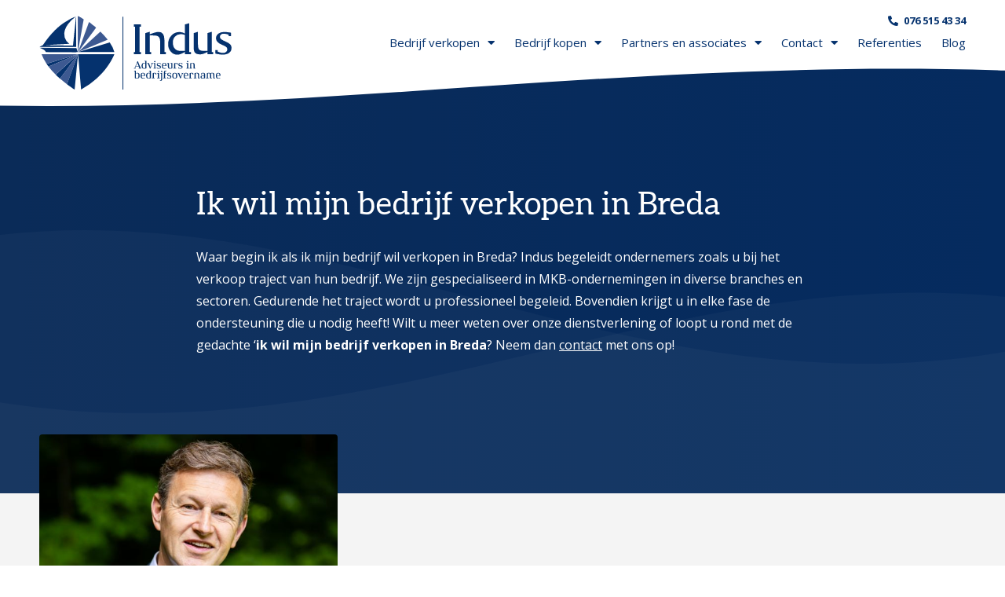

--- FILE ---
content_type: text/html; charset=UTF-8
request_url: https://indus-overname.nl/ik-wil-mijn-bedrijf-verkopen-in-breda/
body_size: 27392
content:
<!doctype html>
<html lang="nl-NL">
<head>
<meta charset="UTF-8">
<meta name="viewport" content="width=device-width, initial-scale=1">
<link rel="profile" href="https://gmpg.org/xfn/11">
<meta name='robots' content='index, follow, max-image-preview:large, max-snippet:-1, max-video-preview:-1' />
<!-- This site is optimized with the Yoast SEO plugin v21.8.1 - https://yoast.com/wordpress/plugins/seo/ -->
<title>Ik wil mijn bedrijf verkopen in Breda | Indus Overname</title>
<meta name="description" content="Ik wil mijn bedrijf verkopen in Breda, en nu? Indus begeleidt ondernemers bij het overdragen van het bedrijf. Neem hier direct contact met ons op!" />
<link rel="canonical" href="https://indus-overname.nl/ik-wil-mijn-bedrijf-verkopen-in-breda/" />
<meta property="og:locale" content="nl_NL" />
<meta property="og:type" content="article" />
<meta property="og:title" content="Ik wil mijn bedrijf verkopen in Breda | Indus Overname" />
<meta property="og:description" content="Ik wil mijn bedrijf verkopen in Breda, en nu? Indus begeleidt ondernemers bij het overdragen van het bedrijf. Neem hier direct contact met ons op!" />
<meta property="og:url" content="https://indus-overname.nl/ik-wil-mijn-bedrijf-verkopen-in-breda/" />
<meta property="og:site_name" content="Indus Overname" />
<meta property="article:modified_time" content="2022-11-17T22:15:09+00:00" />
<meta name="twitter:card" content="summary_large_image" />
<script type="application/ld+json" class="yoast-schema-graph">{"@context":"https://schema.org","@graph":[{"@type":"WebPage","@id":"https://indus-overname.nl/ik-wil-mijn-bedrijf-verkopen-in-breda/","url":"https://indus-overname.nl/ik-wil-mijn-bedrijf-verkopen-in-breda/","name":"Ik wil mijn bedrijf verkopen in Breda | Indus Overname","isPartOf":{"@id":"https://indus-overname.nl/#website"},"datePublished":"2021-04-21T09:17:02+00:00","dateModified":"2022-11-17T22:15:09+00:00","description":"Ik wil mijn bedrijf verkopen in Breda, en nu? Indus begeleidt ondernemers bij het overdragen van het bedrijf. Neem hier direct contact met ons op!","breadcrumb":{"@id":"https://indus-overname.nl/ik-wil-mijn-bedrijf-verkopen-in-breda/#breadcrumb"},"inLanguage":"nl-NL","potentialAction":[{"@type":"ReadAction","target":["https://indus-overname.nl/ik-wil-mijn-bedrijf-verkopen-in-breda/"]}]},{"@type":"BreadcrumbList","@id":"https://indus-overname.nl/ik-wil-mijn-bedrijf-verkopen-in-breda/#breadcrumb","itemListElement":[{"@type":"ListItem","position":1,"name":"Home","item":"https://indus-overname.nl/"},{"@type":"ListItem","position":2,"name":"Ik wil mijn bedrijf verkopen in Breda"}]},{"@type":"WebSite","@id":"https://indus-overname.nl/#website","url":"https://indus-overname.nl/","name":"Indus Overname","description":"Adviseurs in bedrijfsovername","publisher":{"@id":"https://indus-overname.nl/#organization"},"potentialAction":[{"@type":"SearchAction","target":{"@type":"EntryPoint","urlTemplate":"https://indus-overname.nl/?s={search_term_string}"},"query-input":"required name=search_term_string"}],"inLanguage":"nl-NL"},{"@type":"Organization","@id":"https://indus-overname.nl/#organization","name":"Indus Overname","url":"https://indus-overname.nl/","logo":{"@type":"ImageObject","inLanguage":"nl-NL","@id":"https://indus-overname.nl/#/schema/logo/image/","url":"https://indus-overname.nl/wp-content/uploads/2020/05/logo-new.svg","contentUrl":"https://indus-overname.nl/wp-content/uploads/2020/05/logo-new.svg","width":239,"height":91,"caption":"Indus Overname"},"image":{"@id":"https://indus-overname.nl/#/schema/logo/image/"}}]}</script>
<!-- / Yoast SEO plugin. -->
<link rel='dns-prefetch' href='//www.googletagmanager.com' />
<link rel="alternate" type="application/rss+xml" title="Indus Overname &raquo; feed" href="https://indus-overname.nl/feed/" />
<link rel="alternate" type="application/rss+xml" title="Indus Overname &raquo; reactiesfeed" href="https://indus-overname.nl/comments/feed/" />
<!-- <link rel='stylesheet' id='wp-block-library-css' href='https://indus-overname.nl/wp-includes/css/dist/block-library/style.min.css?ver=6.2.8' media='all' /> -->
<!-- <link rel='stylesheet' id='classic-theme-styles-css' href='https://indus-overname.nl/wp-includes/css/classic-themes.min.css?ver=6.2.8' media='all' /> -->
<link rel="stylesheet" type="text/css" href="//indus-overname.nl/wp-content/cache/wpfc-minified/m09zlgg4/8f7kt.css" media="all"/>
<style id='global-styles-inline-css'>
body{--wp--preset--color--black: #000000;--wp--preset--color--cyan-bluish-gray: #abb8c3;--wp--preset--color--white: #ffffff;--wp--preset--color--pale-pink: #f78da7;--wp--preset--color--vivid-red: #cf2e2e;--wp--preset--color--luminous-vivid-orange: #ff6900;--wp--preset--color--luminous-vivid-amber: #fcb900;--wp--preset--color--light-green-cyan: #7bdcb5;--wp--preset--color--vivid-green-cyan: #00d084;--wp--preset--color--pale-cyan-blue: #8ed1fc;--wp--preset--color--vivid-cyan-blue: #0693e3;--wp--preset--color--vivid-purple: #9b51e0;--wp--preset--gradient--vivid-cyan-blue-to-vivid-purple: linear-gradient(135deg,rgba(6,147,227,1) 0%,rgb(155,81,224) 100%);--wp--preset--gradient--light-green-cyan-to-vivid-green-cyan: linear-gradient(135deg,rgb(122,220,180) 0%,rgb(0,208,130) 100%);--wp--preset--gradient--luminous-vivid-amber-to-luminous-vivid-orange: linear-gradient(135deg,rgba(252,185,0,1) 0%,rgba(255,105,0,1) 100%);--wp--preset--gradient--luminous-vivid-orange-to-vivid-red: linear-gradient(135deg,rgba(255,105,0,1) 0%,rgb(207,46,46) 100%);--wp--preset--gradient--very-light-gray-to-cyan-bluish-gray: linear-gradient(135deg,rgb(238,238,238) 0%,rgb(169,184,195) 100%);--wp--preset--gradient--cool-to-warm-spectrum: linear-gradient(135deg,rgb(74,234,220) 0%,rgb(151,120,209) 20%,rgb(207,42,186) 40%,rgb(238,44,130) 60%,rgb(251,105,98) 80%,rgb(254,248,76) 100%);--wp--preset--gradient--blush-light-purple: linear-gradient(135deg,rgb(255,206,236) 0%,rgb(152,150,240) 100%);--wp--preset--gradient--blush-bordeaux: linear-gradient(135deg,rgb(254,205,165) 0%,rgb(254,45,45) 50%,rgb(107,0,62) 100%);--wp--preset--gradient--luminous-dusk: linear-gradient(135deg,rgb(255,203,112) 0%,rgb(199,81,192) 50%,rgb(65,88,208) 100%);--wp--preset--gradient--pale-ocean: linear-gradient(135deg,rgb(255,245,203) 0%,rgb(182,227,212) 50%,rgb(51,167,181) 100%);--wp--preset--gradient--electric-grass: linear-gradient(135deg,rgb(202,248,128) 0%,rgb(113,206,126) 100%);--wp--preset--gradient--midnight: linear-gradient(135deg,rgb(2,3,129) 0%,rgb(40,116,252) 100%);--wp--preset--duotone--dark-grayscale: url('#wp-duotone-dark-grayscale');--wp--preset--duotone--grayscale: url('#wp-duotone-grayscale');--wp--preset--duotone--purple-yellow: url('#wp-duotone-purple-yellow');--wp--preset--duotone--blue-red: url('#wp-duotone-blue-red');--wp--preset--duotone--midnight: url('#wp-duotone-midnight');--wp--preset--duotone--magenta-yellow: url('#wp-duotone-magenta-yellow');--wp--preset--duotone--purple-green: url('#wp-duotone-purple-green');--wp--preset--duotone--blue-orange: url('#wp-duotone-blue-orange');--wp--preset--font-size--small: 13px;--wp--preset--font-size--medium: 20px;--wp--preset--font-size--large: 36px;--wp--preset--font-size--x-large: 42px;--wp--preset--spacing--20: 0.44rem;--wp--preset--spacing--30: 0.67rem;--wp--preset--spacing--40: 1rem;--wp--preset--spacing--50: 1.5rem;--wp--preset--spacing--60: 2.25rem;--wp--preset--spacing--70: 3.38rem;--wp--preset--spacing--80: 5.06rem;--wp--preset--shadow--natural: 6px 6px 9px rgba(0, 0, 0, 0.2);--wp--preset--shadow--deep: 12px 12px 50px rgba(0, 0, 0, 0.4);--wp--preset--shadow--sharp: 6px 6px 0px rgba(0, 0, 0, 0.2);--wp--preset--shadow--outlined: 6px 6px 0px -3px rgba(255, 255, 255, 1), 6px 6px rgba(0, 0, 0, 1);--wp--preset--shadow--crisp: 6px 6px 0px rgba(0, 0, 0, 1);}:where(.is-layout-flex){gap: 0.5em;}body .is-layout-flow > .alignleft{float: left;margin-inline-start: 0;margin-inline-end: 2em;}body .is-layout-flow > .alignright{float: right;margin-inline-start: 2em;margin-inline-end: 0;}body .is-layout-flow > .aligncenter{margin-left: auto !important;margin-right: auto !important;}body .is-layout-constrained > .alignleft{float: left;margin-inline-start: 0;margin-inline-end: 2em;}body .is-layout-constrained > .alignright{float: right;margin-inline-start: 2em;margin-inline-end: 0;}body .is-layout-constrained > .aligncenter{margin-left: auto !important;margin-right: auto !important;}body .is-layout-constrained > :where(:not(.alignleft):not(.alignright):not(.alignfull)){max-width: var(--wp--style--global--content-size);margin-left: auto !important;margin-right: auto !important;}body .is-layout-constrained > .alignwide{max-width: var(--wp--style--global--wide-size);}body .is-layout-flex{display: flex;}body .is-layout-flex{flex-wrap: wrap;align-items: center;}body .is-layout-flex > *{margin: 0;}:where(.wp-block-columns.is-layout-flex){gap: 2em;}.has-black-color{color: var(--wp--preset--color--black) !important;}.has-cyan-bluish-gray-color{color: var(--wp--preset--color--cyan-bluish-gray) !important;}.has-white-color{color: var(--wp--preset--color--white) !important;}.has-pale-pink-color{color: var(--wp--preset--color--pale-pink) !important;}.has-vivid-red-color{color: var(--wp--preset--color--vivid-red) !important;}.has-luminous-vivid-orange-color{color: var(--wp--preset--color--luminous-vivid-orange) !important;}.has-luminous-vivid-amber-color{color: var(--wp--preset--color--luminous-vivid-amber) !important;}.has-light-green-cyan-color{color: var(--wp--preset--color--light-green-cyan) !important;}.has-vivid-green-cyan-color{color: var(--wp--preset--color--vivid-green-cyan) !important;}.has-pale-cyan-blue-color{color: var(--wp--preset--color--pale-cyan-blue) !important;}.has-vivid-cyan-blue-color{color: var(--wp--preset--color--vivid-cyan-blue) !important;}.has-vivid-purple-color{color: var(--wp--preset--color--vivid-purple) !important;}.has-black-background-color{background-color: var(--wp--preset--color--black) !important;}.has-cyan-bluish-gray-background-color{background-color: var(--wp--preset--color--cyan-bluish-gray) !important;}.has-white-background-color{background-color: var(--wp--preset--color--white) !important;}.has-pale-pink-background-color{background-color: var(--wp--preset--color--pale-pink) !important;}.has-vivid-red-background-color{background-color: var(--wp--preset--color--vivid-red) !important;}.has-luminous-vivid-orange-background-color{background-color: var(--wp--preset--color--luminous-vivid-orange) !important;}.has-luminous-vivid-amber-background-color{background-color: var(--wp--preset--color--luminous-vivid-amber) !important;}.has-light-green-cyan-background-color{background-color: var(--wp--preset--color--light-green-cyan) !important;}.has-vivid-green-cyan-background-color{background-color: var(--wp--preset--color--vivid-green-cyan) !important;}.has-pale-cyan-blue-background-color{background-color: var(--wp--preset--color--pale-cyan-blue) !important;}.has-vivid-cyan-blue-background-color{background-color: var(--wp--preset--color--vivid-cyan-blue) !important;}.has-vivid-purple-background-color{background-color: var(--wp--preset--color--vivid-purple) !important;}.has-black-border-color{border-color: var(--wp--preset--color--black) !important;}.has-cyan-bluish-gray-border-color{border-color: var(--wp--preset--color--cyan-bluish-gray) !important;}.has-white-border-color{border-color: var(--wp--preset--color--white) !important;}.has-pale-pink-border-color{border-color: var(--wp--preset--color--pale-pink) !important;}.has-vivid-red-border-color{border-color: var(--wp--preset--color--vivid-red) !important;}.has-luminous-vivid-orange-border-color{border-color: var(--wp--preset--color--luminous-vivid-orange) !important;}.has-luminous-vivid-amber-border-color{border-color: var(--wp--preset--color--luminous-vivid-amber) !important;}.has-light-green-cyan-border-color{border-color: var(--wp--preset--color--light-green-cyan) !important;}.has-vivid-green-cyan-border-color{border-color: var(--wp--preset--color--vivid-green-cyan) !important;}.has-pale-cyan-blue-border-color{border-color: var(--wp--preset--color--pale-cyan-blue) !important;}.has-vivid-cyan-blue-border-color{border-color: var(--wp--preset--color--vivid-cyan-blue) !important;}.has-vivid-purple-border-color{border-color: var(--wp--preset--color--vivid-purple) !important;}.has-vivid-cyan-blue-to-vivid-purple-gradient-background{background: var(--wp--preset--gradient--vivid-cyan-blue-to-vivid-purple) !important;}.has-light-green-cyan-to-vivid-green-cyan-gradient-background{background: var(--wp--preset--gradient--light-green-cyan-to-vivid-green-cyan) !important;}.has-luminous-vivid-amber-to-luminous-vivid-orange-gradient-background{background: var(--wp--preset--gradient--luminous-vivid-amber-to-luminous-vivid-orange) !important;}.has-luminous-vivid-orange-to-vivid-red-gradient-background{background: var(--wp--preset--gradient--luminous-vivid-orange-to-vivid-red) !important;}.has-very-light-gray-to-cyan-bluish-gray-gradient-background{background: var(--wp--preset--gradient--very-light-gray-to-cyan-bluish-gray) !important;}.has-cool-to-warm-spectrum-gradient-background{background: var(--wp--preset--gradient--cool-to-warm-spectrum) !important;}.has-blush-light-purple-gradient-background{background: var(--wp--preset--gradient--blush-light-purple) !important;}.has-blush-bordeaux-gradient-background{background: var(--wp--preset--gradient--blush-bordeaux) !important;}.has-luminous-dusk-gradient-background{background: var(--wp--preset--gradient--luminous-dusk) !important;}.has-pale-ocean-gradient-background{background: var(--wp--preset--gradient--pale-ocean) !important;}.has-electric-grass-gradient-background{background: var(--wp--preset--gradient--electric-grass) !important;}.has-midnight-gradient-background{background: var(--wp--preset--gradient--midnight) !important;}.has-small-font-size{font-size: var(--wp--preset--font-size--small) !important;}.has-medium-font-size{font-size: var(--wp--preset--font-size--medium) !important;}.has-large-font-size{font-size: var(--wp--preset--font-size--large) !important;}.has-x-large-font-size{font-size: var(--wp--preset--font-size--x-large) !important;}
.wp-block-navigation a:where(:not(.wp-element-button)){color: inherit;}
:where(.wp-block-columns.is-layout-flex){gap: 2em;}
.wp-block-pullquote{font-size: 1.5em;line-height: 1.6;}
</style>
<!-- <link rel='stylesheet' id='ae-pro-css-css' href='https://indus-overname.nl/wp-content/plugins/anywhere-elementor-pro/includes/assets/css/ae-pro.min.css?ver=2.26.2' media='all' /> -->
<!-- <link rel='stylesheet' id='powertip-css' href='https://indus-overname.nl/wp-content/plugins/devvn-image-hotspot/frontend/css/jquery.powertip.min.css?ver=1.2.0' media='all' /> -->
<!-- <link rel='stylesheet' id='maps-points-css' href='https://indus-overname.nl/wp-content/plugins/devvn-image-hotspot/frontend/css/maps_points.css?ver=1.2.2' media='all' /> -->
<!-- <link rel='stylesheet' id='vegas-css-css' href='https://indus-overname.nl/wp-content/plugins/anywhere-elementor-pro/includes/assets/lib/vegas/vegas.min.css?ver=2.4.0' media='all' /> -->
<!-- <link rel='stylesheet' id='hello-elementor-css' href='https://indus-overname.nl/wp-content/themes/hello-elementor/style.min.css?ver=2.7.1' media='all' /> -->
<!-- <link rel='stylesheet' id='hello-elementor-child-css' href='https://indus-overname.nl/wp-content/themes/hello-theme-child-master/style.css?ver=1.0.0' media='all' /> -->
<!-- <link rel='stylesheet' id='hello-elementor-theme-style-css' href='https://indus-overname.nl/wp-content/themes/hello-elementor/theme.min.css?ver=2.7.1' media='all' /> -->
<!-- <link rel='stylesheet' id='elementor-icons-css' href='https://indus-overname.nl/wp-content/plugins/elementor/assets/lib/eicons/css/elementor-icons.min.css?ver=5.20.0' media='all' /> -->
<!-- <link rel='stylesheet' id='elementor-frontend-css' href='https://indus-overname.nl/wp-content/plugins/elementor/assets/css/frontend.min.css?ver=3.14.0' media='all' /> -->
<!-- <link rel='stylesheet' id='swiper-css' href='https://indus-overname.nl/wp-content/plugins/elementor/assets/lib/swiper/css/swiper.min.css?ver=5.3.6' media='all' /> -->
<link rel="stylesheet" type="text/css" href="//indus-overname.nl/wp-content/cache/wpfc-minified/d5lkl28t/8f7kt.css" media="all"/>
<link rel='stylesheet' id='elementor-post-214-css' href='https://indus-overname.nl/wp-content/uploads/elementor/css/post-214.css?ver=1705999009' media='all' />
<!-- <link rel='stylesheet' id='elementor-pro-css' href='https://indus-overname.nl/wp-content/plugins/elementor-pro/assets/css/frontend.min.css?ver=3.14.0' media='all' /> -->
<!-- <link rel='stylesheet' id='font-awesome-5-all-css' href='https://indus-overname.nl/wp-content/plugins/elementor/assets/lib/font-awesome/css/all.min.css?ver=3.14.0' media='all' /> -->
<!-- <link rel='stylesheet' id='font-awesome-4-shim-css' href='https://indus-overname.nl/wp-content/plugins/elementor/assets/lib/font-awesome/css/v4-shims.min.css?ver=3.14.0' media='all' /> -->
<!-- <link rel='stylesheet' id='elementor-global-css' href='https://indus-overname.nl/wp-content/uploads/elementor/css/global.css?ver=1705999010' media='all' /> -->
<link rel="stylesheet" type="text/css" href="//indus-overname.nl/wp-content/cache/wpfc-minified/6l4m9i5n/8f7kt.css" media="all"/>
<link rel='stylesheet' id='elementor-post-213-css' href='https://indus-overname.nl/wp-content/uploads/elementor/css/post-213.css?ver=1705999011' media='all' />
<link rel='stylesheet' id='elementor-post-284-css' href='https://indus-overname.nl/wp-content/uploads/elementor/css/post-284.css?ver=1705999011' media='all' />
<link rel='stylesheet' id='elementor-post-598-css' href='https://indus-overname.nl/wp-content/uploads/elementor/css/post-598.css?ver=1705999020' media='all' />
<link rel='stylesheet' id='elementor-post-566-css' href='https://indus-overname.nl/wp-content/uploads/elementor/css/post-566.css?ver=1705999012' media='all' />
<link rel='stylesheet' id='google-fonts-1-css' href='https://fonts.googleapis.com/css?family=Open+Sans%3A100%2C100italic%2C200%2C200italic%2C300%2C300italic%2C400%2C400italic%2C500%2C500italic%2C600%2C600italic%2C700%2C700italic%2C800%2C800italic%2C900%2C900italic&#038;display=auto&#038;ver=6.2.8' media='all' />
<!-- <link rel='stylesheet' id='elementor-icons-shared-0-css' href='https://indus-overname.nl/wp-content/plugins/elementor/assets/lib/font-awesome/css/fontawesome.min.css?ver=5.15.3' media='all' /> -->
<!-- <link rel='stylesheet' id='elementor-icons-fa-solid-css' href='https://indus-overname.nl/wp-content/plugins/elementor/assets/lib/font-awesome/css/solid.min.css?ver=5.15.3' media='all' /> -->
<link rel="stylesheet" type="text/css" href="//indus-overname.nl/wp-content/cache/wpfc-minified/ehq79dn5/8f7kt.css" media="all"/>
<link rel="preconnect" href="https://fonts.gstatic.com/" crossorigin><script src='//indus-overname.nl/wp-content/cache/wpfc-minified/epuj5be1/8f7kt.js' type="text/javascript"></script>
<!-- <script src='https://indus-overname.nl/wp-includes/js/jquery/jquery.min.js?ver=3.6.4' id='jquery-core-js'></script> -->
<!-- <script src='https://indus-overname.nl/wp-includes/js/jquery/jquery-migrate.min.js?ver=3.4.0' id='jquery-migrate-js'></script> -->
<script id='equal-height-columns-js-extra'>
var equalHeightColumnElements = {"element-groups":{"1":{"selector":".tile-blog .ae-element-post-title","breakpoint":768}}};
</script>
<script src='//indus-overname.nl/wp-content/cache/wpfc-minified/6xx3ks8o/8f7kt.js' type="text/javascript"></script>
<!-- <script src='https://indus-overname.nl/wp-content/plugins/equal-height-columns/public/js/equal-height-columns-public.js?ver=1.1.2' id='equal-height-columns-js'></script> -->
<!-- <script src='https://indus-overname.nl/wp-content/plugins/elementor/assets/lib/font-awesome/js/v4-shims.min.js?ver=3.14.0' id='font-awesome-4-shim-js'></script> -->
<link rel="https://api.w.org/" href="https://indus-overname.nl/wp-json/" /><link rel="alternate" type="application/json" href="https://indus-overname.nl/wp-json/wp/v2/pages/1785" /><link rel="EditURI" type="application/rsd+xml" title="RSD" href="https://indus-overname.nl/xmlrpc.php?rsd" />
<link rel="wlwmanifest" type="application/wlwmanifest+xml" href="https://indus-overname.nl/wp-includes/wlwmanifest.xml" />
<meta name="generator" content="WordPress 6.2.8" />
<link rel='shortlink' href='https://indus-overname.nl/?p=1785' />
<link rel="alternate" type="application/json+oembed" href="https://indus-overname.nl/wp-json/oembed/1.0/embed?url=https%3A%2F%2Findus-overname.nl%2Fik-wil-mijn-bedrijf-verkopen-in-breda%2F" />
<link rel="alternate" type="text/xml+oembed" href="https://indus-overname.nl/wp-json/oembed/1.0/embed?url=https%3A%2F%2Findus-overname.nl%2Fik-wil-mijn-bedrijf-verkopen-in-breda%2F&#038;format=xml" />
<!-- start Simple Custom CSS and JS -->
<meta name="google-site-verification" content="q7qgKj26q49lLnbOweWmnjT9B0tfr9PCh4Fhs6tLjEs" />
<!-- end Simple Custom CSS and JS -->
<!-- start Simple Custom CSS and JS -->
<!-- Global site tag (gtag.js) - Google Analytics -->
<script async src="https://www.googletagmanager.com/gtag/js?id=UA-36934277-1"></script>
<script>
window.dataLayer = window.dataLayer || [];
function gtag(){dataLayer.push(arguments);}
gtag('js', new Date());
gtag('config', 'UA-36934277-1');
</script>
<!-- Google Tag Manager -->
<script>
(function(w,d,s,l,i){
w[l]=w[l]||[];
w[l].push({'gtm.start':new Date().getTime(),event:'gtm.js'});
var f=d.getElementsByTagName(s)[0],j=d.createElement(s),dl=l!='dataLayer'?'&l='+l:'';
j.async=true;
j.src='https://www.googletagmanager.com/gtm.js?id='+i+dl;
f.parentNode.insertBefore(j,f);	
})(window,document,'script','dataLayer','GTM-MH29HMK');
</script>
<!-- End Google Tag Manager --><!-- end Simple Custom CSS and JS -->
<!-- start Simple Custom CSS and JS -->
<style>
/* Voeg je CSS code hier toe.
Bijvoorbeeld:
.example {
color: red;
}
Voor het opfrissen van je CSS kennis, kijk op http://www.w3schools.com/css/css_syntax.asp
Einde van de reactie */ 
.gform_title{
display: none;
}
.gform_wrapper{
padding-top: 50px;
}
.gform_wrapper .gform_fields select,
.gform_wrapper .gform_fields input
{
border: none;	
padding: 10px 16px !important;
color: rgb(5, 50, 110);
}
.gform_wrapper h2, .gform_wrapper p{
text-align: center;
}
.gform_wrapper .gform_page_footer input{
padding: 15px 35px;
background: #E8BFA3;
font-size: 13px;
font-weight: 700;
line-height: 1.4;
text-transform: uppercase;
color: #0C2642 !important;
border-radius: 50px;
border: none;
display: inline-block;
font-size: 13px;
}
.gform_validation_error, .validation_error{
border: none !important;
}
.gfield_error{
background-color: unset !important;
border: none !important;
}
.gfield_error select,
.gfield_error input{
border: none !important;
padding: 10px 16px !important;
}
.validation_message{
padding-top: 0 !important;
}
.gsection{
border-bottom: 2px solid rgb(5, 50, 110) !important;
}
.js-no-decimals{
position:relative;
padding-left: 45px;
}
.js-no-decimals label{
margin-left: -45px;
}
.js-no-decimals .ginput_container::before{
position: absolute;
width: 44px;
height: 44px;
background-color: #05326e;
content: '€';
color: white;
left: 0;
display: block;
font-size: 25px !important;
font-weight: 600;
text-align: center;
padding-top: -5px;
}
.gfield_required_text{
display: none;
}
span .less, span .more{
font-weight: 700 !important;
}
.gform_page_footer{
display: flex;
justify-content: center;
}
.name_first {
width: 100% !important;
}
.name_last {
width: 100% !important;
}
.ginput_container--name {
display: grid;
grid-template-columns: repeat(2, 1fr)
}
@media (max-width: 768px) {
.ginput_container--name p {
grid-column: span 2 !important;
}
}
.ginput_container--name p {
grid-column: span 1;
}
.ginput_container textarea {
color: rgb(5, 50, 110);
}
.gform_page_footer .gform-theme-button{
max-height: 55px;
}
.gform_page_footer .gform_button {
max-height: 55px;
}</style>
<!-- end Simple Custom CSS and JS -->
<meta name="generator" content="Site Kit by Google 1.144.0" /><meta name="generator" content="Elementor 3.14.0; features: e_dom_optimization; settings: css_print_method-external, google_font-enabled, font_display-auto">
<!-- Leadinfo tracking code -->
<script> (function(l,e,a,d,i,n,f,o){if(!l[i]){l.GlobalLeadinfoNamespace=l.GlobalLeadinfoNamespace||[];
l.GlobalLeadinfoNamespace.push(i);l[i]=function(){(l[i].q=l[i].q||[]).push(arguments)};l[i].t=l[i].t||n;
l[i].q=l[i].q||[];o=e.createElement(a);f=e.getElementsByTagName(a)[0];o.async=1;o.src=d;f.parentNode.insertBefore(o,f);}
}(window,document,"script","https://cdn.leadinfo.net/ping.js","leadinfo","LI-692064B2B5E37")); </script>
<link rel="icon" href="https://indus-overname.nl/wp-content/uploads/2020/06/cropped-indus-icon-32x32.png" sizes="32x32" />
<link rel="icon" href="https://indus-overname.nl/wp-content/uploads/2020/06/cropped-indus-icon-192x192.png" sizes="192x192" />
<link rel="apple-touch-icon" href="https://indus-overname.nl/wp-content/uploads/2020/06/cropped-indus-icon-180x180.png" />
<meta name="msapplication-TileImage" content="https://indus-overname.nl/wp-content/uploads/2020/06/cropped-indus-icon-270x270.png" />
</head>
<body class="page-template-default page page-id-1785 wp-custom-logo elementor-default elementor-kit-214 elementor-page-598">
<svg xmlns="http://www.w3.org/2000/svg" viewBox="0 0 0 0" width="0" height="0" focusable="false" role="none" style="visibility: hidden; position: absolute; left: -9999px; overflow: hidden;" ><defs><filter id="wp-duotone-dark-grayscale"><feColorMatrix color-interpolation-filters="sRGB" type="matrix" values=" .299 .587 .114 0 0 .299 .587 .114 0 0 .299 .587 .114 0 0 .299 .587 .114 0 0 " /><feComponentTransfer color-interpolation-filters="sRGB" ><feFuncR type="table" tableValues="0 0.49803921568627" /><feFuncG type="table" tableValues="0 0.49803921568627" /><feFuncB type="table" tableValues="0 0.49803921568627" /><feFuncA type="table" tableValues="1 1" /></feComponentTransfer><feComposite in2="SourceGraphic" operator="in" /></filter></defs></svg><svg xmlns="http://www.w3.org/2000/svg" viewBox="0 0 0 0" width="0" height="0" focusable="false" role="none" style="visibility: hidden; position: absolute; left: -9999px; overflow: hidden;" ><defs><filter id="wp-duotone-grayscale"><feColorMatrix color-interpolation-filters="sRGB" type="matrix" values=" .299 .587 .114 0 0 .299 .587 .114 0 0 .299 .587 .114 0 0 .299 .587 .114 0 0 " /><feComponentTransfer color-interpolation-filters="sRGB" ><feFuncR type="table" tableValues="0 1" /><feFuncG type="table" tableValues="0 1" /><feFuncB type="table" tableValues="0 1" /><feFuncA type="table" tableValues="1 1" /></feComponentTransfer><feComposite in2="SourceGraphic" operator="in" /></filter></defs></svg><svg xmlns="http://www.w3.org/2000/svg" viewBox="0 0 0 0" width="0" height="0" focusable="false" role="none" style="visibility: hidden; position: absolute; left: -9999px; overflow: hidden;" ><defs><filter id="wp-duotone-purple-yellow"><feColorMatrix color-interpolation-filters="sRGB" type="matrix" values=" .299 .587 .114 0 0 .299 .587 .114 0 0 .299 .587 .114 0 0 .299 .587 .114 0 0 " /><feComponentTransfer color-interpolation-filters="sRGB" ><feFuncR type="table" tableValues="0.54901960784314 0.98823529411765" /><feFuncG type="table" tableValues="0 1" /><feFuncB type="table" tableValues="0.71764705882353 0.25490196078431" /><feFuncA type="table" tableValues="1 1" /></feComponentTransfer><feComposite in2="SourceGraphic" operator="in" /></filter></defs></svg><svg xmlns="http://www.w3.org/2000/svg" viewBox="0 0 0 0" width="0" height="0" focusable="false" role="none" style="visibility: hidden; position: absolute; left: -9999px; overflow: hidden;" ><defs><filter id="wp-duotone-blue-red"><feColorMatrix color-interpolation-filters="sRGB" type="matrix" values=" .299 .587 .114 0 0 .299 .587 .114 0 0 .299 .587 .114 0 0 .299 .587 .114 0 0 " /><feComponentTransfer color-interpolation-filters="sRGB" ><feFuncR type="table" tableValues="0 1" /><feFuncG type="table" tableValues="0 0.27843137254902" /><feFuncB type="table" tableValues="0.5921568627451 0.27843137254902" /><feFuncA type="table" tableValues="1 1" /></feComponentTransfer><feComposite in2="SourceGraphic" operator="in" /></filter></defs></svg><svg xmlns="http://www.w3.org/2000/svg" viewBox="0 0 0 0" width="0" height="0" focusable="false" role="none" style="visibility: hidden; position: absolute; left: -9999px; overflow: hidden;" ><defs><filter id="wp-duotone-midnight"><feColorMatrix color-interpolation-filters="sRGB" type="matrix" values=" .299 .587 .114 0 0 .299 .587 .114 0 0 .299 .587 .114 0 0 .299 .587 .114 0 0 " /><feComponentTransfer color-interpolation-filters="sRGB" ><feFuncR type="table" tableValues="0 0" /><feFuncG type="table" tableValues="0 0.64705882352941" /><feFuncB type="table" tableValues="0 1" /><feFuncA type="table" tableValues="1 1" /></feComponentTransfer><feComposite in2="SourceGraphic" operator="in" /></filter></defs></svg><svg xmlns="http://www.w3.org/2000/svg" viewBox="0 0 0 0" width="0" height="0" focusable="false" role="none" style="visibility: hidden; position: absolute; left: -9999px; overflow: hidden;" ><defs><filter id="wp-duotone-magenta-yellow"><feColorMatrix color-interpolation-filters="sRGB" type="matrix" values=" .299 .587 .114 0 0 .299 .587 .114 0 0 .299 .587 .114 0 0 .299 .587 .114 0 0 " /><feComponentTransfer color-interpolation-filters="sRGB" ><feFuncR type="table" tableValues="0.78039215686275 1" /><feFuncG type="table" tableValues="0 0.94901960784314" /><feFuncB type="table" tableValues="0.35294117647059 0.47058823529412" /><feFuncA type="table" tableValues="1 1" /></feComponentTransfer><feComposite in2="SourceGraphic" operator="in" /></filter></defs></svg><svg xmlns="http://www.w3.org/2000/svg" viewBox="0 0 0 0" width="0" height="0" focusable="false" role="none" style="visibility: hidden; position: absolute; left: -9999px; overflow: hidden;" ><defs><filter id="wp-duotone-purple-green"><feColorMatrix color-interpolation-filters="sRGB" type="matrix" values=" .299 .587 .114 0 0 .299 .587 .114 0 0 .299 .587 .114 0 0 .299 .587 .114 0 0 " /><feComponentTransfer color-interpolation-filters="sRGB" ><feFuncR type="table" tableValues="0.65098039215686 0.40392156862745" /><feFuncG type="table" tableValues="0 1" /><feFuncB type="table" tableValues="0.44705882352941 0.4" /><feFuncA type="table" tableValues="1 1" /></feComponentTransfer><feComposite in2="SourceGraphic" operator="in" /></filter></defs></svg><svg xmlns="http://www.w3.org/2000/svg" viewBox="0 0 0 0" width="0" height="0" focusable="false" role="none" style="visibility: hidden; position: absolute; left: -9999px; overflow: hidden;" ><defs><filter id="wp-duotone-blue-orange"><feColorMatrix color-interpolation-filters="sRGB" type="matrix" values=" .299 .587 .114 0 0 .299 .587 .114 0 0 .299 .587 .114 0 0 .299 .587 .114 0 0 " /><feComponentTransfer color-interpolation-filters="sRGB" ><feFuncR type="table" tableValues="0.098039215686275 1" /><feFuncG type="table" tableValues="0 0.66274509803922" /><feFuncB type="table" tableValues="0.84705882352941 0.41960784313725" /><feFuncA type="table" tableValues="1 1" /></feComponentTransfer><feComposite in2="SourceGraphic" operator="in" /></filter></defs></svg><!-- start Simple Custom CSS and JS -->
<!-- Google Tag Manager (noscript) -->
<noscript>
<iframe src="https://www.googletagmanager.com/ns.html?id=GTM-MH29HMK" height="0" width="0" style="display:none;visibility:hidden"></iframe>
</noscript>
<!-- End Google Tag Manager (noscript) --><!-- end Simple Custom CSS and JS -->
<a class="skip-link screen-reader-text" href="#content">Ga naar de inhoud</a>
<div data-elementor-type="header" data-elementor-id="213" class="elementor elementor-213 elementor-location-header" data-elementor-post-type="elementor_library">
<section class="has_ae_slider elementor-section elementor-top-section elementor-element elementor-element-01d3284 header elementor-section-height-min-height elementor-section-items-top elementor-section-boxed elementor-section-height-default ae-bg-gallery-type-default" data-id="01d3284" data-element_type="section">
<div class="elementor-container elementor-column-gap-default">
<div class="has_ae_slider elementor-column elementor-col-33 elementor-top-column elementor-element elementor-element-eef0c58 left ae-bg-gallery-type-default" data-id="eef0c58" data-element_type="column">
<div class="elementor-widget-wrap elementor-element-populated">
<div class="elementor-element elementor-element-ee612dc logo elementor-widget elementor-widget-theme-site-logo elementor-widget-image" data-id="ee612dc" data-element_type="widget" data-widget_type="theme-site-logo.default">
<div class="elementor-widget-container">
<a href="https://indus-overname.nl">
<img width="239" height="91" src="https://indus-overname.nl/wp-content/uploads/2020/05/logo-new.svg" class="attachment-full size-full wp-image-257" alt="Indus Bedrijfsovername" loading="lazy" />				</a>
</div>
</div>
</div>
</div>
<div class="has_ae_slider elementor-column elementor-col-66 elementor-top-column elementor-element elementor-element-14db082 right ae-bg-gallery-type-default" data-id="14db082" data-element_type="column">
<div class="elementor-widget-wrap elementor-element-populated">
<div class="elementor-element elementor-element-1de3adf info no_margin elementor-hidden-phone elementor-widget elementor-widget-text-editor" data-id="1de3adf" data-element_type="widget" data-widget_type="text-editor.default">
<div class="elementor-widget-container">
<p><a class="phone" href="tel:0031765154334" target="_blank" rel="noopener">076 515 43 34</a></p>
</div>
</div>
<div class="elementor-element elementor-element-73ab1b3 elementor-nav-menu__align-right elementor-nav-menu--dropdown-none elementor-widget elementor-widget-nav-menu" data-id="73ab1b3" data-element_type="widget" data-settings="{&quot;layout&quot;:&quot;horizontal&quot;,&quot;submenu_icon&quot;:{&quot;value&quot;:&quot;&lt;i class=\&quot;fas fa-caret-down\&quot;&gt;&lt;\/i&gt;&quot;,&quot;library&quot;:&quot;fa-solid&quot;}}" data-widget_type="nav-menu.default">
<div class="elementor-widget-container">
<nav class="elementor-nav-menu--main elementor-nav-menu__container elementor-nav-menu--layout-horizontal e--pointer-underline e--animation-fade">
<ul id="menu-1-73ab1b3" class="elementor-nav-menu"><li class="menu-item menu-item-type-post_type menu-item-object-page menu-item-has-children menu-item-1191"><a href="https://indus-overname.nl/bedrijf-verkopen/" class="elementor-item">Bedrijf verkopen</a>
<ul class="sub-menu elementor-nav-menu--dropdown">
<li class="menu-item menu-item-type-post_type menu-item-object-page menu-item-236"><a href="https://indus-overname.nl/het-verkoopproces/" class="elementor-sub-item">Het verkoopproces om een bedrijf te verkopen</a></li>
<li class="menu-item menu-item-type-post_type menu-item-object-page menu-item-1177"><a href="https://indus-overname.nl/werving-van-kopers/" class="elementor-sub-item">Werving van kopers</a></li>
<li class="menu-item menu-item-type-post_type menu-item-object-page menu-item-1185"><a href="https://indus-overname.nl/honorering/" class="elementor-sub-item">Honorering</a></li>
<li class="menu-item menu-item-type-post_type menu-item-object-page menu-item-1188"><a href="https://indus-overname.nl/waardebepaling-bedrijf/" class="elementor-sub-item">Een waardebepaling van uw bedrijf</a></li>
<li class="menu-item menu-item-type-post_type menu-item-object-page menu-item-233"><a href="https://indus-overname.nl/de-verkoopscan/" class="elementor-sub-item">De Indus Verkoopscan voor uw bedrijf</a></li>
</ul>
</li>
<li class="menu-item menu-item-type-post_type menu-item-object-page menu-item-has-children menu-item-1195"><a href="https://indus-overname.nl/bedrijf-kopen/" class="elementor-item">Bedrijf kopen</a>
<ul class="sub-menu elementor-nav-menu--dropdown">
<li class="menu-item menu-item-type-post_type menu-item-object-page menu-item-1169"><a href="https://indus-overname.nl/begeleiding-overname-bedrijf/" class="elementor-sub-item">Begeleiding bij overname van een bedrijf</a></li>
<li class="menu-item menu-item-type-post_type menu-item-object-page menu-item-235"><a href="https://indus-overname.nl/het-koopproces/" class="elementor-sub-item">Het koopproces</a></li>
<li class="menu-item menu-item-type-post_type menu-item-object-page menu-item-1170"><a href="https://indus-overname.nl/honorering-kopers/" class="elementor-sub-item">Honorering kopers</a></li>
</ul>
</li>
<li class="menu-item menu-item-type-post_type menu-item-object-page menu-item-has-children menu-item-237"><a href="https://indus-overname.nl/partners/" class="elementor-item">Partners en associates</a>
<ul class="sub-menu elementor-nav-menu--dropdown">
<li class="menu-item menu-item-type-post_type menu-item-object-page menu-item-2007"><a href="https://indus-overname.nl/partners/" class="elementor-sub-item">Partners en associates</a></li>
<li class="menu-item menu-item-type-post_type menu-item-object-page menu-item-2006"><a href="https://indus-overname.nl/partners-associates-gezocht-voor-succesvolle-ma-onderneming/" class="elementor-sub-item">Partners en associates gezocht</a></li>
</ul>
</li>
<li class="menu-item menu-item-type-post_type menu-item-object-page menu-item-has-children menu-item-232"><a href="https://indus-overname.nl/contact/" class="elementor-item">Contact</a>
<ul class="sub-menu elementor-nav-menu--dropdown">
<li class="menu-item menu-item-type-post_type menu-item-object-page menu-item-238"><a href="https://indus-overname.nl/over-ons/" class="elementor-sub-item">Over ons</a></li>
</ul>
</li>
<li class="menu-item menu-item-type-post_type menu-item-object-page menu-item-2500"><a href="https://indus-overname.nl/succesvolle-overnametrajecten/" class="elementor-item">Referenties</a></li>
<li class="menu-item menu-item-type-post_type menu-item-object-page menu-item-231"><a href="https://indus-overname.nl/blog/" class="elementor-item">Blog</a></li>
</ul>			</nav>
<nav class="elementor-nav-menu--dropdown elementor-nav-menu__container" aria-hidden="true">
<ul id="menu-2-73ab1b3" class="elementor-nav-menu"><li class="menu-item menu-item-type-post_type menu-item-object-page menu-item-has-children menu-item-1191"><a href="https://indus-overname.nl/bedrijf-verkopen/" class="elementor-item" tabindex="-1">Bedrijf verkopen</a>
<ul class="sub-menu elementor-nav-menu--dropdown">
<li class="menu-item menu-item-type-post_type menu-item-object-page menu-item-236"><a href="https://indus-overname.nl/het-verkoopproces/" class="elementor-sub-item" tabindex="-1">Het verkoopproces om een bedrijf te verkopen</a></li>
<li class="menu-item menu-item-type-post_type menu-item-object-page menu-item-1177"><a href="https://indus-overname.nl/werving-van-kopers/" class="elementor-sub-item" tabindex="-1">Werving van kopers</a></li>
<li class="menu-item menu-item-type-post_type menu-item-object-page menu-item-1185"><a href="https://indus-overname.nl/honorering/" class="elementor-sub-item" tabindex="-1">Honorering</a></li>
<li class="menu-item menu-item-type-post_type menu-item-object-page menu-item-1188"><a href="https://indus-overname.nl/waardebepaling-bedrijf/" class="elementor-sub-item" tabindex="-1">Een waardebepaling van uw bedrijf</a></li>
<li class="menu-item menu-item-type-post_type menu-item-object-page menu-item-233"><a href="https://indus-overname.nl/de-verkoopscan/" class="elementor-sub-item" tabindex="-1">De Indus Verkoopscan voor uw bedrijf</a></li>
</ul>
</li>
<li class="menu-item menu-item-type-post_type menu-item-object-page menu-item-has-children menu-item-1195"><a href="https://indus-overname.nl/bedrijf-kopen/" class="elementor-item" tabindex="-1">Bedrijf kopen</a>
<ul class="sub-menu elementor-nav-menu--dropdown">
<li class="menu-item menu-item-type-post_type menu-item-object-page menu-item-1169"><a href="https://indus-overname.nl/begeleiding-overname-bedrijf/" class="elementor-sub-item" tabindex="-1">Begeleiding bij overname van een bedrijf</a></li>
<li class="menu-item menu-item-type-post_type menu-item-object-page menu-item-235"><a href="https://indus-overname.nl/het-koopproces/" class="elementor-sub-item" tabindex="-1">Het koopproces</a></li>
<li class="menu-item menu-item-type-post_type menu-item-object-page menu-item-1170"><a href="https://indus-overname.nl/honorering-kopers/" class="elementor-sub-item" tabindex="-1">Honorering kopers</a></li>
</ul>
</li>
<li class="menu-item menu-item-type-post_type menu-item-object-page menu-item-has-children menu-item-237"><a href="https://indus-overname.nl/partners/" class="elementor-item" tabindex="-1">Partners en associates</a>
<ul class="sub-menu elementor-nav-menu--dropdown">
<li class="menu-item menu-item-type-post_type menu-item-object-page menu-item-2007"><a href="https://indus-overname.nl/partners/" class="elementor-sub-item" tabindex="-1">Partners en associates</a></li>
<li class="menu-item menu-item-type-post_type menu-item-object-page menu-item-2006"><a href="https://indus-overname.nl/partners-associates-gezocht-voor-succesvolle-ma-onderneming/" class="elementor-sub-item" tabindex="-1">Partners en associates gezocht</a></li>
</ul>
</li>
<li class="menu-item menu-item-type-post_type menu-item-object-page menu-item-has-children menu-item-232"><a href="https://indus-overname.nl/contact/" class="elementor-item" tabindex="-1">Contact</a>
<ul class="sub-menu elementor-nav-menu--dropdown">
<li class="menu-item menu-item-type-post_type menu-item-object-page menu-item-238"><a href="https://indus-overname.nl/over-ons/" class="elementor-sub-item" tabindex="-1">Over ons</a></li>
</ul>
</li>
<li class="menu-item menu-item-type-post_type menu-item-object-page menu-item-2500"><a href="https://indus-overname.nl/succesvolle-overnametrajecten/" class="elementor-item" tabindex="-1">Referenties</a></li>
<li class="menu-item menu-item-type-post_type menu-item-object-page menu-item-231"><a href="https://indus-overname.nl/blog/" class="elementor-item" tabindex="-1">Blog</a></li>
</ul>			</nav>
</div>
</div>
<div class="elementor-element elementor-element-3125c8b menu-mobile elementor-view-default elementor-widget elementor-widget-icon" data-id="3125c8b" data-element_type="widget" data-settings="{&quot;sticky&quot;:&quot;top&quot;,&quot;sticky_offset&quot;:15,&quot;sticky_effects_offset&quot;:15,&quot;sticky_offset_tablet&quot;:15,&quot;sticky_offset_mobile&quot;:15,&quot;sticky_effects_offset_tablet&quot;:15,&quot;sticky_effects_offset_mobile&quot;:15,&quot;sticky_on&quot;:[&quot;desktop&quot;,&quot;tablet&quot;,&quot;mobile&quot;]}" data-widget_type="icon.default">
<div class="elementor-widget-container">
<div class="elementor-icon-wrapper">
<a class="elementor-icon" href="#elementor-action%3Aaction%3Dpopup%3Aopen%26settings%3DeyJpZCI6IjU2NiIsInRvZ2dsZSI6ZmFsc2V9">
<svg xmlns="http://www.w3.org/2000/svg" width="22" height="12" viewBox="0 0 22 12"><g transform="translate(-269 -6811)"><g transform="translate(95 6416)"><g transform="translate(174 393)"><g transform="translate(0)"><rect width="22" height="2" transform="translate(0 7)" fill="#05326e"/><rect width="22" height="2" transform="translate(0 12)" fill="#05326e"/><path d="M0,0H22V2H0Z" transform="translate(0 2)" fill="#05326e"/></g></g></g></g></svg>			</a>
</div>
</div>
</div>
</div>
</div>
</div>
</section>
</div>
<div data-elementor-type="single" data-elementor-id="598" class="elementor elementor-598 elementor-location-single post-1785 page type-page status-publish hentry" data-elementor-post-type="elementor_library">
<section class="has_ae_slider elementor-section elementor-top-section elementor-element elementor-element-0b3a686 intro light waves-light elementor-section-boxed elementor-section-height-default elementor-section-height-default ae-bg-gallery-type-default" data-id="0b3a686" data-element_type="section" data-settings="{&quot;background_background&quot;:&quot;gradient&quot;}">
<div class="elementor-container elementor-column-gap-default">
<div class="has_ae_slider elementor-column elementor-col-100 elementor-top-column elementor-element elementor-element-e702f85 ae-bg-gallery-type-default" data-id="e702f85" data-element_type="column">
<div class="elementor-widget-wrap elementor-element-populated">
<section class="has_ae_slider elementor-section elementor-inner-section elementor-element elementor-element-10eff5f elementor-section-boxed elementor-section-height-default elementor-section-height-default ae-bg-gallery-type-default" data-id="10eff5f" data-element_type="section">
<div class="elementor-container elementor-column-gap-default">
<div class="has_ae_slider elementor-column elementor-col-100 elementor-inner-column elementor-element elementor-element-13e37bc ae-bg-gallery-type-default" data-id="13e37bc" data-element_type="column">
<div class="elementor-widget-wrap elementor-element-populated">
<div class="elementor-element elementor-element-3978527 elementor-widget elementor-widget-heading" data-id="3978527" data-element_type="widget" data-widget_type="heading.default">
<div class="elementor-widget-container">
<h1 class="elementor-heading-title elementor-size-default">Ik wil mijn bedrijf verkopen in Breda</h1>		</div>
</div>
<div class="elementor-element elementor-element-bd24592 elementor-widget elementor-widget-text-editor" data-id="bd24592" data-element_type="widget" data-widget_type="text-editor.default">
<div class="elementor-widget-container">
<p>Waar begin ik als ik mijn bedrijf wil verkopen in Breda? Indus begeleidt ondernemers zoals u bij het verkoop traject van hun bedrijf. We zijn gespecialiseerd in MKB-ondernemingen in diverse branches en sectoren. Gedurende het traject wordt u professioneel begeleid. Bovendien krijgt u in elke fase de ondersteuning die u nodig heeft! Wilt u meer weten over onze dienstverlening of loopt u rond met de gedachte ‘<strong>ik wil mijn bedrijf verkopen in Breda</strong>? Neem dan <a href="https://indus-overname.nl/contact/">contact</a> met ons op!</p>
</div>
</div>
<div class="elementor-element elementor-element-10c51d9 elementor-button-align-start form top elementor-widget elementor-widget-form" data-id="10c51d9" data-element_type="widget" data-settings="{&quot;step_next_label&quot;:&quot;Next&quot;,&quot;step_previous_label&quot;:&quot;Previous&quot;,&quot;button_width&quot;:&quot;100&quot;,&quot;step_type&quot;:&quot;number_text&quot;,&quot;step_icon_shape&quot;:&quot;circle&quot;}" data-widget_type="form.default">
<div class="elementor-widget-container">
<form class="elementor-form" method="post" name="Verkoopscan downloaden">
<input type="hidden" name="post_id" value="598"/>
<input type="hidden" name="form_id" value="10c51d9"/>
<input type="hidden" name="referer_title" value="Ik wil mijn bedrijf verkopen in Breda | Indus Overname" />
<input type="hidden" name="queried_id" value="1785"/>
<div class="elementor-form-fields-wrapper elementor-labels-">
<div class="elementor-field-type-text elementor-field-group elementor-column elementor-field-group-naam elementor-col-50 elementor-field-required">
<label for="form-field-naam" class="elementor-field-label elementor-screen-only">
Uw naam*							</label>
<input size="1" type="text" name="form_fields[naam]" id="form-field-naam" class="elementor-field elementor-size-sm  elementor-field-textual" placeholder="Uw naam*" required="required" aria-required="true">
</div>
<div class="elementor-field-type-email elementor-field-group elementor-column elementor-field-group-emailadres elementor-col-50 elementor-field-required">
<label for="form-field-emailadres" class="elementor-field-label elementor-screen-only">
Emailadres*							</label>
<input size="1" type="email" name="form_fields[emailadres]" id="form-field-emailadres" class="elementor-field elementor-size-sm  elementor-field-textual" placeholder="Emailadres*" required="required" aria-required="true">
</div>
<div class="elementor-field-type-recaptcha_v3 elementor-field-group elementor-column elementor-field-group-field_56546a1 elementor-col-100 recaptcha_v3-bottomright">
<div class="elementor-field" id="form-field-field_56546a1"><div class="elementor-g-recaptcha" data-sitekey="6Le7w7YZAAAAAE8PChoAwgnCxLN13Nletbmw45P8" data-type="v3" data-action="Form" data-badge="bottomright" data-size="invisible"></div></div>				</div>
<div class="elementor-field-group elementor-column elementor-field-type-submit elementor-col-100 e-form__buttons">
<button type="submit" class="elementor-button elementor-size-sm">
<span >
<span class=" elementor-button-icon">
</span>
<span class="elementor-button-text">Versturen</span>
</span>
</button>
</div>
</div>
</form>
</div>
</div>
</div>
</div>
</div>
</section>
</div>
</div>
</div>
</section>
<section class="has_ae_slider elementor-section elementor-top-section elementor-element elementor-element-c464b00 waves-dark elementor-section-boxed elementor-section-height-default elementor-section-height-default ae-bg-gallery-type-default" data-id="c464b00" data-element_type="section" data-settings="{&quot;background_background&quot;:&quot;classic&quot;}">
<div class="elementor-container elementor-column-gap-default">
<div class="has_ae_slider elementor-column elementor-col-100 elementor-top-column elementor-element elementor-element-d883338 ae-bg-gallery-type-default" data-id="d883338" data-element_type="column">
<div class="elementor-widget-wrap elementor-element-populated">
<section class="has_ae_slider elementor-section elementor-inner-section elementor-element elementor-element-efca67e elementor-section-boxed elementor-section-height-default elementor-section-height-default ae-bg-gallery-type-default" data-id="efca67e" data-element_type="section">
<div class="elementor-container elementor-column-gap-default">
<div class="has_ae_slider elementor-column elementor-col-100 elementor-inner-column elementor-element elementor-element-6130eca ae-bg-gallery-type-default" data-id="6130eca" data-element_type="column">
<div class="elementor-widget-wrap elementor-element-populated">
<div class="elementor-element elementor-element-1c93d32 gallery-spacing-custom image-landscape elementor-hidden-phone elementor-widget elementor-widget-image-gallery" data-id="1c93d32" data-element_type="widget" data-widget_type="image-gallery.default">
<div class="elementor-widget-container">
<div class="elementor-image-gallery">
<div id='gallery-1' class='gallery galleryid-1785 gallery-columns-3 gallery-size-medium'><figure class='gallery-item'>
<div class='gallery-icon landscape'>
<img width="300" height="300" src="https://indus-overname.nl/wp-content/uploads/2020/05/022_Indus_0651_6766_HR-300x300.jpg" class="attachment-medium size-medium" alt="Joost Jochems" decoding="async" loading="lazy" srcset="https://indus-overname.nl/wp-content/uploads/2020/05/022_Indus_0651_6766_HR-300x300.jpg 300w, https://indus-overname.nl/wp-content/uploads/2020/05/022_Indus_0651_6766_HR-150x150.jpg 150w, https://indus-overname.nl/wp-content/uploads/2020/05/022_Indus_0651_6766_HR.jpg 600w" sizes="(max-width: 300px) 100vw, 300px" />
</div></figure>
</div>
</div>
</div>
</div>
<div class="elementor-element elementor-element-fc1e00d image-title elementor-widget elementor-widget-text-editor" data-id="fc1e00d" data-element_type="widget" data-widget_type="text-editor.default">
<div class="elementor-widget-container">
We werken in diverse branches  en sectoren						</div>
</div>
<div class="elementor-element elementor-element-191d50c image-carousel elementor-hidden-desktop elementor-hidden-tablet elementor-arrows-position-outside elementor-widget elementor-widget-image-carousel" data-id="191d50c" data-element_type="widget" data-settings="{&quot;slides_to_show&quot;:&quot;1&quot;,&quot;navigation&quot;:&quot;arrows&quot;,&quot;speed&quot;:1000,&quot;autoplay&quot;:&quot;no&quot;,&quot;infinite&quot;:&quot;yes&quot;,&quot;effect&quot;:&quot;slide&quot;}" data-widget_type="image-carousel.default">
<div class="elementor-widget-container">
<div class="elementor-image-carousel-wrapper swiper-container" dir="ltr">
<div class="elementor-image-carousel swiper-wrapper" aria-live="polite">
<div class="swiper-slide" role="group" aria-roledescription="slide" aria-label="1 van 1"><figure class="swiper-slide-inner"><img class="swiper-slide-image" src="https://indus-overname.nl/wp-content/uploads/2020/05/022_Indus_0651_6766_HR.jpg" alt="Joost Jochems" /></figure></div>			</div>
</div>
</div>
</div>
</div>
</div>
</div>
</section>
<section class="has_ae_slider elementor-section elementor-inner-section elementor-element elementor-element-4432ae8 elementor-section-boxed elementor-section-height-default elementor-section-height-default ae-bg-gallery-type-default" data-id="4432ae8" data-element_type="section">
<div class="elementor-container elementor-column-gap-default">
<div class="has_ae_slider elementor-column elementor-col-100 elementor-inner-column elementor-element elementor-element-537a081 ae-bg-gallery-type-default" data-id="537a081" data-element_type="column">
<div class="elementor-widget-wrap elementor-element-populated">
<div class="elementor-element elementor-element-a4a0129 elementor-widget elementor-widget-text-editor" data-id="a4a0129" data-element_type="widget" data-widget_type="text-editor.default">
<div class="elementor-widget-container">
<h2>Stappenplan: Ik wil mijn bedrijf verkopen in Breda</h2>
<p>Samen met u kijken we naar alle stappen die doorlopen moeten worden voordat we beginnen met de verkoop van uw bedrijf. Het <a href="https://indus-overname.nl/bedrijfsovername-stappenplan/">stappenplan</a> geeft u een goed beeld van wat u kunt verwachten bij Indus. Wij weten als geen ander dat het overdragen van uw bedrijf veel werk is. Daarom willen wij onze deskundigheid met u delen. Samen kijken we welke type koper het beste uw bedrijf in Breda kan overnemen. U kunt hierbij bijvoorbeeld denken aan een bedrijfsovername binnen de familie of aan de verkoop aan een branchegenoot of investeringsmaatschappij.</p>
<p>Wanneer een geschikte koper is gevonden voor uw bedrijf in Breda, ondersteunen en begeleiden onze partners u in het vervolg proces. Door onze ervaring met de koop en verkoop van bedrijven kunnen wij u in elke fase van het proces bijstaan met deskundig advies.</p>
<h2>Onze expertise</h2>
<p>Heeft u de handen al in het haar zitten? Er komt veel werk bij tijdens het proces van het verkopen van uw bedrijf. Dit kunnen nieuwe zaken voor u zijn. Voor de deskundige van Indus zijn dit dagelijkse werkzaamheden. Zij staan graag voor u klaar om uw bedrijf in Breda te verkopen zonder problemen. Zo kunt u een weloverwogen keuze maken bij de verkoop van uw bedrijf in Breda.</p>
<h2>Direct contact opnemen</h2>
<p>Is uw gedachte ‘<em>ik wil mijn bedrijf verkopen in Breda’</em>, maar zit u met de handen in het haar? Indus helpt u bij bedrijfsovername. Neem <a href="https://indus-overname.nl/contact/">contact</a> met ons op. Bel ons op <a href="tel:06765154334">+ 31 (0)76 515 43 34 </a>of mail via <a href="mailto:office@indus-overname.nl">office@indus-overname.nl</a>. We helpen graag!</p>
</div>
</div>
<div class="elementor-element elementor-element-2355527 elementor-button-align-start form bottom elementor-widget elementor-widget-form" data-id="2355527" data-element_type="widget" data-settings="{&quot;step_next_label&quot;:&quot;Next&quot;,&quot;step_previous_label&quot;:&quot;Previous&quot;,&quot;button_width&quot;:&quot;100&quot;,&quot;step_type&quot;:&quot;number_text&quot;,&quot;step_icon_shape&quot;:&quot;circle&quot;}" data-widget_type="form.default">
<div class="elementor-widget-container">
<form class="elementor-form" method="post" name="Verkoopscan">
<input type="hidden" name="post_id" value="598"/>
<input type="hidden" name="form_id" value="2355527"/>
<input type="hidden" name="referer_title" value="Ik wil mijn bedrijf verkopen in Breda | Indus Overname" />
<input type="hidden" name="queried_id" value="1785"/>
<div class="elementor-form-fields-wrapper elementor-labels-">
<div class="elementor-field-type-text elementor-field-group elementor-column elementor-field-group-naam elementor-col-50 elementor-field-required">
<label for="form-field-naam" class="elementor-field-label elementor-screen-only">
Uw naam*							</label>
<input size="1" type="text" name="form_fields[naam]" id="form-field-naam" class="elementor-field elementor-size-sm  elementor-field-textual" placeholder="Uw naam*" required="required" aria-required="true">
</div>
<div class="elementor-field-type-text elementor-field-group elementor-column elementor-field-group-bedrijfsnaam elementor-col-50 elementor-field-required">
<label for="form-field-bedrijfsnaam" class="elementor-field-label elementor-screen-only">
Bedrijfsnaam*							</label>
<input size="1" type="text" name="form_fields[bedrijfsnaam]" id="form-field-bedrijfsnaam" class="elementor-field elementor-size-sm  elementor-field-textual" placeholder="Bedrijfsnaam*" required="required" aria-required="true">
</div>
<div class="elementor-field-type-email elementor-field-group elementor-column elementor-field-group-emailadres elementor-col-50 elementor-field-required">
<label for="form-field-emailadres" class="elementor-field-label elementor-screen-only">
Emailadres*							</label>
<input size="1" type="email" name="form_fields[emailadres]" id="form-field-emailadres" class="elementor-field elementor-size-sm  elementor-field-textual" placeholder="Emailadres*" required="required" aria-required="true">
</div>
<div class="elementor-field-type-text elementor-field-group elementor-column elementor-field-group-telefoonnummer elementor-col-50">
<label for="form-field-telefoonnummer" class="elementor-field-label elementor-screen-only">
Telefoonnummer							</label>
<input size="1" type="text" name="form_fields[telefoonnummer]" id="form-field-telefoonnummer" class="elementor-field elementor-size-sm  elementor-field-textual" placeholder="Telefoonnummer">
</div>
<div class="elementor-field-type-textarea elementor-field-group elementor-column elementor-field-group-bericht elementor-col-100">
<label for="form-field-bericht" class="elementor-field-label elementor-screen-only">
Bericht							</label>
<textarea class="elementor-field-textual elementor-field  elementor-size-sm" name="form_fields[bericht]" id="form-field-bericht" rows="4" placeholder="Bericht"></textarea>				</div>
<div class="elementor-field-type-recaptcha_v3 elementor-field-group elementor-column elementor-field-group-field_56546a1 elementor-col-100 recaptcha_v3-bottomright">
<div class="elementor-field" id="form-field-field_56546a1"><div class="elementor-g-recaptcha" data-sitekey="6Le7w7YZAAAAAE8PChoAwgnCxLN13Nletbmw45P8" data-type="v3" data-action="Form" data-badge="bottomright" data-size="invisible"></div></div>				</div>
<div class="elementor-field-group elementor-column elementor-field-type-submit elementor-col-100 e-form__buttons">
<button type="submit" class="elementor-button elementor-size-sm">
<span >
<span class=" elementor-button-icon">
</span>
<span class="elementor-button-text">Versturen</span>
</span>
</button>
</div>
</div>
</form>
</div>
</div>
</div>
</div>
</div>
</section>
</div>
</div>
</div>
</section>
<section class="has_ae_slider elementor-section elementor-top-section elementor-element elementor-element-7eb8b6e elementor-section-full_width elementor-section-height-default elementor-section-height-default ae-bg-gallery-type-default" data-id="7eb8b6e" data-element_type="section">
<div class="elementor-container elementor-column-gap-default">
<div class="has_ae_slider elementor-column elementor-col-100 elementor-top-column elementor-element elementor-element-cf0fe32 ae-bg-gallery-type-default" data-id="cf0fe32" data-element_type="column">
<div class="elementor-widget-wrap elementor-element-populated">
<div class="elementor-element elementor-element-2a60eb3 elementor-widget elementor-widget-shortcode" data-id="2a60eb3" data-element_type="widget" data-widget_type="shortcode.default">
<div class="elementor-widget-container">
<div class="elementor-shortcode">		<div data-elementor-type="section" data-elementor-id="414" class="elementor elementor-414 elementor-location-single" data-elementor-post-type="elementor_library">
<section class="has_ae_slider elementor-section elementor-top-section elementor-element elementor-element-eb68d4e elementor-section-full_width cta elementor-section-height-default elementor-section-height-default ae-bg-gallery-type-default" data-id="eb68d4e" data-element_type="section">
<div class="elementor-container elementor-column-gap-default">
<div class="has_ae_slider elementor-column elementor-col-100 elementor-top-column elementor-element elementor-element-da1d933 ae-bg-gallery-type-default" data-id="da1d933" data-element_type="column">
<div class="elementor-widget-wrap elementor-element-populated">
<div class="elementor-element elementor-element-3638676 elementor-widget elementor-widget-text-editor" data-id="3638676" data-element_type="widget" data-widget_type="text-editor.default">
<div class="elementor-widget-container">
<div class="wrapper" style="background: url(https://indus-overname.nl/wp-content/uploads/2023/06/bg-boot-copy.webp)">
<div class="outer">
<div class="inner">
<div class="title">Doe de Indus Verkoopscan</div>
<div class="text">Een uniek adviesproduct aan de hand waarvan we samen met u bepalen of uw onderneming klaar is voor verkoop.<br>
Zijn u en uw bedrijf er klaar voor?</div>
<a class="c-button" href="https://indus-overname.nl/de-verkoopscan/">Meer informatie</a>
</div>
</div>
</div>						</div>
</div>
</div>
</div>
</div>
</section>
</div>
</div>
</div>
</div>
</div>
</div>
</div>
</section>
</div>
		<div data-elementor-type="footer" data-elementor-id="284" class="elementor elementor-284 elementor-location-footer" data-elementor-post-type="elementor_library">
<section class="has_ae_slider elementor-section elementor-top-section elementor-element elementor-element-9110de0 references elementor-section-boxed elementor-section-height-default elementor-section-height-default ae-bg-gallery-type-default" data-id="9110de0" data-element_type="section">
<div class="elementor-container elementor-column-gap-default">
<div class="has_ae_slider elementor-column elementor-col-100 elementor-top-column elementor-element elementor-element-ca38ae4 ae-bg-gallery-type-default" data-id="ca38ae4" data-element_type="column">
<div class="elementor-widget-wrap elementor-element-populated">
<div class="elementor-element elementor-element-deb9405 label no_margin elementor-widget elementor-widget-text-editor" data-id="deb9405" data-element_type="widget" data-widget_type="text-editor.default">
<div class="elementor-widget-container">
<p>Referenties</p>						</div>
</div>
<div class="elementor-element elementor-element-65f43df title no_margin elementor-widget elementor-widget-text-editor" data-id="65f43df" data-element_type="widget" data-widget_type="text-editor.default">
<div class="elementor-widget-container">
Succesvolle overnames						</div>
</div>
<div class="elementor-element elementor-element-d4da60c text elementor-widget elementor-widget-text-editor" data-id="d4da60c" data-element_type="widget" data-widget_type="text-editor.default">
<div class="elementor-widget-container">
<p><p>Indus heeft in de loop der jaren geadviseerd in succesvolle overnametrajecten in een grote variëteit aan sectoren.</p>
</p>						</div>
</div>
</div>
</div>
</div>
</section>
<section class="has_ae_slider elementor-section elementor-top-section elementor-element elementor-element-43077d7 references-slider elementor-section-boxed elementor-section-height-default elementor-section-height-default ae-bg-gallery-type-default" data-id="43077d7" data-element_type="section">
<div class="elementor-container elementor-column-gap-default">
<div class="has_ae_slider elementor-column elementor-col-100 elementor-top-column elementor-element elementor-element-3c2d1c4 ae-bg-gallery-type-default" data-id="3c2d1c4" data-element_type="column">
<div class="elementor-widget-wrap elementor-element-populated">
<div class="elementor-element elementor-element-4949436 ae-post-layout-carousel elementor-widget elementor-widget-ae-post-blocks" data-id="4949436" data-element_type="widget" data-settings="{&quot;slide_per_view&quot;:1,&quot;slide_per_view_tablet&quot;:1,&quot;space_tablet&quot;:{&quot;unit&quot;:&quot;px&quot;,&quot;size&quot;:15,&quot;sizes&quot;:[]},&quot;space_mobile&quot;:{&quot;unit&quot;:&quot;px&quot;,&quot;size&quot;:15,&quot;sizes&quot;:[]},&quot;slide_per_view_mobile&quot;:1,&quot;slides_per_group&quot;:1,&quot;slides_per_group_tablet&quot;:1,&quot;slides_per_group_mobile&quot;:1,&quot;space&quot;:{&quot;unit&quot;:&quot;px&quot;,&quot;size&quot;:15,&quot;sizes&quot;:[]}}" data-widget_type="ae-post-blocks.default">
<div class="elementor-widget-container">
<div data-pid="1785" data-wid="4949436" data-source="referenties" class="ae-post-widget-wrapper ae-carousel-yes ae-hpos-center ae-vpos-bottom">
<div class="ae-swiper-outer-wrapper" data-swiper-settings="{&quot;speed&quot;:1000,&quot;direction&quot;:&quot;horizontal&quot;,&quot;autoplay&quot;:{&quot;duration&quot;:5000},&quot;effect&quot;:&quot;slide&quot;,&quot;loop&quot;:&quot;yes&quot;,&quot;autoHeight&quot;:false,&quot;spaceBetween&quot;:{&quot;mobile&quot;:15,&quot;tablet&quot;:15,&quot;default&quot;:15},&quot;slidesPerView&quot;:{&quot;mobile&quot;:1,&quot;tablet&quot;:1,&quot;default&quot;:1},&quot;slidesPerGroup&quot;:{&quot;mobile&quot;:1,&quot;tablet&quot;:1,&quot;default&quot;:1},&quot;ptype&quot;:&quot;&quot;,&quot;breakpoints_value&quot;:{&quot;mobile&quot;:320,&quot;tablet&quot;:768,&quot;desktop&quot;:1025},&quot;clickable&quot;:false,&quot;navigation&quot;:&quot;yes&quot;,&quot;scrollbar&quot;:&quot;&quot;}" >
<div class="ae-swiper-container" >
<div class="ae-post-list-wrapper ae-swiper-wrapper swiper-wrapper">
<article class="ae-post-list-item ae-post-list-item-4949436 ae-swiper-slide swiper-slide">
<div class="ae-article-inner ae-swiper-slide-wrapper">
<div class="ae_data elementor elementor-330">
<div data-elementor-type="wp-post" data-elementor-id="330" class="elementor elementor-330" data-elementor-post-type="ae_global_templates">
<section class="has_ae_slider elementor-section elementor-top-section elementor-element elementor-element-45b6c73 elementor-section-content-middle tile-references elementor-section-boxed elementor-section-height-default elementor-section-height-default ae-bg-gallery-type-default" data-id="45b6c73" data-element_type="section" data-settings="{&quot;background_background&quot;:&quot;classic&quot;}">
<div class="elementor-container elementor-column-gap-default">
<div class="has_ae_slider elementor-column elementor-col-33 elementor-top-column elementor-element elementor-element-d1e0e5a ae-bg-gallery-type-default" data-id="d1e0e5a" data-element_type="column">
<div class="elementor-widget-wrap elementor-element-populated">
<div class="elementor-element elementor-element-5cf1542 image elementor-widget elementor-widget-ae-custom-field" data-id="5cf1542" data-element_type="widget" data-widget_type="ae-custom-field.default">
<div class="elementor-widget-container">
<div class="cf-type-image ae-cf-wrapper">
<div class="ae-element-custom-field"><img width="300" height="300" src="https://indus-overname.nl/wp-content/uploads/2025/06/Mondium_Opos-300x300.png" class="attachment-medium size-medium" alt="" decoding="async" loading="lazy" srcset="https://indus-overname.nl/wp-content/uploads/2025/06/Mondium_Opos-300x300.png 300w, https://indus-overname.nl/wp-content/uploads/2025/06/Mondium_Opos-1024x1024.png 1024w, https://indus-overname.nl/wp-content/uploads/2025/06/Mondium_Opos-150x150.png 150w, https://indus-overname.nl/wp-content/uploads/2025/06/Mondium_Opos-768x768.png 768w, https://indus-overname.nl/wp-content/uploads/2025/06/Mondium_Opos.png 1080w" sizes="(max-width: 300px) 100vw, 300px" /></div>		</div>
</div>
</div>
</div>
</div>
<div class="has_ae_slider elementor-column elementor-col-66 elementor-top-column elementor-element elementor-element-ef3769b ae-bg-gallery-type-default" data-id="ef3769b" data-element_type="column">
<div class="elementor-widget-wrap elementor-element-populated">
<div class="elementor-element elementor-element-27f4f3b elementor-widget elementor-widget-ae-post-title" data-id="27f4f3b" data-element_type="widget" data-widget_type="ae-post-title.default">
<div class="elementor-widget-container">
<h4 itemprop="name" class="ae-element-post-title">Mondium &#038; Opos gezondheidszorg</h4>		</div>
</div>
<div class="elementor-element elementor-element-7add048 elementor-widget elementor-widget-ae-custom-field" data-id="7add048" data-element_type="widget" data-widget_type="ae-custom-field.default">
<div class="elementor-widget-container">
<div class="cf-type-text ae-cf-wrapper">
<div class="ae-element-custom-field">Met Gerda en Cees Bakker een mooi verkooptraject doorlopen in de GGZ  (gecontracteerd, zowel volwassenen als kind &amp; jeugd). In de omgeving van Leerdam en Beesd zeker de belangrijkste zorgverlener in de GGZ, maar landelijk gezien klein. Ondanks hun omvang was de hoge mate van professionaliteit opvallend. Hun prognoses cq budgetten bijvoorbeeld bleken achteraf (na een jaar) ook daadwerkelijk overeen te komen met de gerealiseerde cijfers. Een prestatie die alleen mogelijk is als je de materie daadwerkelijk tot in de vingertoppen beheerst. Dit in combinatie met hun pure  ‘zorgverlenershart’ en de prettige manier van met elkaar omgaan maakte het een geweldig mooie opdracht om te mogen begeleiden. Indus heeft Mondium begeleid bij de verkoop en we durven te stellen dat Opos van alle kandidaten de gelukkigste is gebleken.</div>		</div>
</div>
</div>
</div>
</div>
</div>
</section>
</div>
</div>
</div>
</article>
<article class="ae-post-list-item ae-post-list-item-4949436 ae-swiper-slide swiper-slide">
<div class="ae-article-inner ae-swiper-slide-wrapper">
<div class="ae_data elementor elementor-330">
<div data-elementor-type="wp-post" data-elementor-id="330" class="elementor elementor-330" data-elementor-post-type="ae_global_templates">
<section class="has_ae_slider elementor-section elementor-top-section elementor-element elementor-element-45b6c73 elementor-section-content-middle tile-references elementor-section-boxed elementor-section-height-default elementor-section-height-default ae-bg-gallery-type-default" data-id="45b6c73" data-element_type="section" data-settings="{&quot;background_background&quot;:&quot;classic&quot;}">
<div class="elementor-container elementor-column-gap-default">
<div class="has_ae_slider elementor-column elementor-col-33 elementor-top-column elementor-element elementor-element-d1e0e5a ae-bg-gallery-type-default" data-id="d1e0e5a" data-element_type="column">
<div class="elementor-widget-wrap elementor-element-populated">
<div class="elementor-element elementor-element-5cf1542 image elementor-widget elementor-widget-ae-custom-field" data-id="5cf1542" data-element_type="widget" data-widget_type="ae-custom-field.default">
<div class="elementor-widget-container">
<div class="cf-type-image ae-cf-wrapper">
<div class="ae-element-custom-field"><img width="220" height="120" src="https://indus-overname.nl/wp-content/uploads/2022/05/Logo-Van-Dinther.png" class="attachment-medium size-medium" alt="" decoding="async" loading="lazy" /></div>		</div>
</div>
</div>
</div>
</div>
<div class="has_ae_slider elementor-column elementor-col-66 elementor-top-column elementor-element elementor-element-ef3769b ae-bg-gallery-type-default" data-id="ef3769b" data-element_type="column">
<div class="elementor-widget-wrap elementor-element-populated">
<div class="elementor-element elementor-element-27f4f3b elementor-widget elementor-widget-ae-post-title" data-id="27f4f3b" data-element_type="widget" data-widget_type="ae-post-title.default">
<div class="elementor-widget-container">
<h4 itemprop="name" class="ae-element-post-title">Overname Van Dinther Bedrijfsautomatisering door Archive-IT</h4>		</div>
</div>
<div class="elementor-element elementor-element-7add048 elementor-widget elementor-widget-ae-custom-field" data-id="7add048" data-element_type="widget" data-widget_type="ae-custom-field.default">
<div class="elementor-widget-container">
<div class="cf-type-text ae-cf-wrapper">
<div class="ae-element-custom-field">Van Dinther Bedrijfsautomatisering is een softwareonderneming met een focus op de woningcorporatiebranche in Nederland. Zowel voor grote als kleine woningcorporaties biedt zij een Enterprise Content Management (ECM)-oplossing binnen Microsoft 365, die efficiënt samenwerken en gebruiksvriendelijk documentbeheer mogelijk maakt.
Indus begeleidde Han van Dinther bij de verkoop aan Archive-IT, een grote speler in de archiveringsmarkt - zowel op fysiek als digitaal vlak - met vestigingen in Nederland, Duitsland, België en Frankrijk.</div>		</div>
</div>
</div>
</div>
</div>
</div>
</section>
</div>
</div>
</div>
</article>
<article class="ae-post-list-item ae-post-list-item-4949436 ae-swiper-slide swiper-slide">
<div class="ae-article-inner ae-swiper-slide-wrapper">
<div class="ae_data elementor elementor-330">
<div data-elementor-type="wp-post" data-elementor-id="330" class="elementor elementor-330" data-elementor-post-type="ae_global_templates">
<section class="has_ae_slider elementor-section elementor-top-section elementor-element elementor-element-45b6c73 elementor-section-content-middle tile-references elementor-section-boxed elementor-section-height-default elementor-section-height-default ae-bg-gallery-type-default" data-id="45b6c73" data-element_type="section" data-settings="{&quot;background_background&quot;:&quot;classic&quot;}">
<div class="elementor-container elementor-column-gap-default">
<div class="has_ae_slider elementor-column elementor-col-33 elementor-top-column elementor-element elementor-element-d1e0e5a ae-bg-gallery-type-default" data-id="d1e0e5a" data-element_type="column">
<div class="elementor-widget-wrap elementor-element-populated">
<div class="elementor-element elementor-element-5cf1542 image elementor-widget elementor-widget-ae-custom-field" data-id="5cf1542" data-element_type="widget" data-widget_type="ae-custom-field.default">
<div class="elementor-widget-container">
<div class="cf-type-image ae-cf-wrapper">
<div class="ae-element-custom-field"><img width="113" height="81" src="https://indus-overname.nl/wp-content/uploads/2020/10/Bakker-e1603287169766.png" class="attachment-medium size-medium" alt="" decoding="async" loading="lazy" /></div>		</div>
</div>
</div>
</div>
</div>
<div class="has_ae_slider elementor-column elementor-col-66 elementor-top-column elementor-element elementor-element-ef3769b ae-bg-gallery-type-default" data-id="ef3769b" data-element_type="column">
<div class="elementor-widget-wrap elementor-element-populated">
<div class="elementor-element elementor-element-27f4f3b elementor-widget elementor-widget-ae-post-title" data-id="27f4f3b" data-element_type="widget" data-widget_type="ae-post-title.default">
<div class="elementor-widget-container">
<h4 itemprop="name" class="ae-element-post-title">Overname Bedrijven Bakker door JobManiac</h4>		</div>
</div>
<div class="elementor-element elementor-element-7add048 elementor-widget elementor-widget-ae-custom-field" data-id="7add048" data-element_type="widget" data-widget_type="ae-custom-field.default">
<div class="elementor-widget-container">
<div class="cf-type-text ae-cf-wrapper">
<div class="ae-element-custom-field">Bedrijven Bakker is een groep van bedrijven actief in de professionele detachering- en uitzendbranche. Men levert sinds 1978 uitvoerend personeel binnen vele technische, administratieve en logistieke vakgebieden.
JobManiac in Goes is een regionaal uitzend-/detacheringsbureau dat zich met name richt op vakkrachten in de bouw/infra.
Indus begeleidde Peter Bakker in het verkoopproces.</div>		</div>
</div>
</div>
</div>
</div>
</div>
</section>
</div>
</div>
</div>
</article>
<article class="ae-post-list-item ae-post-list-item-4949436 ae-swiper-slide swiper-slide">
<div class="ae-article-inner ae-swiper-slide-wrapper">
<div class="ae_data elementor elementor-330">
<div data-elementor-type="wp-post" data-elementor-id="330" class="elementor elementor-330" data-elementor-post-type="ae_global_templates">
<section class="has_ae_slider elementor-section elementor-top-section elementor-element elementor-element-45b6c73 elementor-section-content-middle tile-references elementor-section-boxed elementor-section-height-default elementor-section-height-default ae-bg-gallery-type-default" data-id="45b6c73" data-element_type="section" data-settings="{&quot;background_background&quot;:&quot;classic&quot;}">
<div class="elementor-container elementor-column-gap-default">
<div class="has_ae_slider elementor-column elementor-col-33 elementor-top-column elementor-element elementor-element-d1e0e5a ae-bg-gallery-type-default" data-id="d1e0e5a" data-element_type="column">
<div class="elementor-widget-wrap elementor-element-populated">
<div class="elementor-element elementor-element-5cf1542 image elementor-widget elementor-widget-ae-custom-field" data-id="5cf1542" data-element_type="widget" data-widget_type="ae-custom-field.default">
<div class="elementor-widget-container">
<div class="cf-type-image ae-cf-wrapper">
<div class="ae-element-custom-field"><img width="223" height="91" src="https://indus-overname.nl/wp-content/uploads/2022/06/Logo-CQB.png" class="attachment-medium size-medium" alt="" decoding="async" loading="lazy" /></div>		</div>
</div>
</div>
</div>
</div>
<div class="has_ae_slider elementor-column elementor-col-66 elementor-top-column elementor-element elementor-element-ef3769b ae-bg-gallery-type-default" data-id="ef3769b" data-element_type="column">
<div class="elementor-widget-wrap elementor-element-populated">
<div class="elementor-element elementor-element-27f4f3b elementor-widget elementor-widget-ae-post-title" data-id="27f4f3b" data-element_type="widget" data-widget_type="ae-post-title.default">
<div class="elementor-widget-container">
<h4 itemprop="name" class="ae-element-post-title">Verkoop CQB Beveiliging aan G4S</h4>		</div>
</div>
<div class="elementor-element elementor-element-7add048 elementor-widget elementor-widget-ae-custom-field" data-id="7add048" data-element_type="widget" data-widget_type="ae-custom-field.default">
<div class="elementor-widget-container">
<div class="cf-type-text ae-cf-wrapper">
<div class="ae-element-custom-field">Indus heeft de verkoop van CQB Beveiliging aan G4S (onderdeel van Allied Universal) begeleid. CQB Beveiliging heeft 40 medewerkers en levert beveiligingsdiensten in de regio Eindhoven, met name op het gebied van mobiele surveillance, alarmopvolging en visitatie. Ook verzorgt het bedrijf portierdiensten en sleutelbeheer voor haar klanten.
Voor Allied Universal Topco LLC  is het de eerste transactie in Nederland sinds de overname van G4S in april 2021. Hans Duijst van Indus begeleidde Rob van de Lisdonk en Berry Mathijssen van CQB met de selectie van kandidaat-kopers, het biedingsproces, de due diligence en de onderhandelingen over de koopovereenkomst.</div>		</div>
</div>
</div>
</div>
</div>
</div>
</section>
</div>
</div>
</div>
</article>
<article class="ae-post-list-item ae-post-list-item-4949436 ae-swiper-slide swiper-slide">
<div class="ae-article-inner ae-swiper-slide-wrapper">
<div class="ae_data elementor elementor-330">
<div data-elementor-type="wp-post" data-elementor-id="330" class="elementor elementor-330" data-elementor-post-type="ae_global_templates">
<section class="has_ae_slider elementor-section elementor-top-section elementor-element elementor-element-45b6c73 elementor-section-content-middle tile-references elementor-section-boxed elementor-section-height-default elementor-section-height-default ae-bg-gallery-type-default" data-id="45b6c73" data-element_type="section" data-settings="{&quot;background_background&quot;:&quot;classic&quot;}">
<div class="elementor-container elementor-column-gap-default">
<div class="has_ae_slider elementor-column elementor-col-33 elementor-top-column elementor-element elementor-element-d1e0e5a ae-bg-gallery-type-default" data-id="d1e0e5a" data-element_type="column">
<div class="elementor-widget-wrap elementor-element-populated">
<div class="elementor-element elementor-element-5cf1542 image elementor-widget elementor-widget-ae-custom-field" data-id="5cf1542" data-element_type="widget" data-widget_type="ae-custom-field.default">
<div class="elementor-widget-container">
<div class="cf-type-image ae-cf-wrapper">
<div class="ae-element-custom-field"><img width="130" height="130" src="https://indus-overname.nl/wp-content/uploads/2022/07/logo-Silver.png" class="attachment-medium size-medium" alt="" decoding="async" loading="lazy" /></div>		</div>
</div>
</div>
</div>
</div>
<div class="has_ae_slider elementor-column elementor-col-66 elementor-top-column elementor-element elementor-element-ef3769b ae-bg-gallery-type-default" data-id="ef3769b" data-element_type="column">
<div class="elementor-widget-wrap elementor-element-populated">
<div class="elementor-element elementor-element-27f4f3b elementor-widget elementor-widget-ae-post-title" data-id="27f4f3b" data-element_type="widget" data-widget_type="ae-post-title.default">
<div class="elementor-widget-container">
<h4 itemprop="name" class="ae-element-post-title">Overname Psychologenpraktijk Oss door Silver Psychologie</h4>		</div>
</div>
<div class="elementor-element elementor-element-7add048 elementor-widget elementor-widget-ae-custom-field" data-id="7add048" data-element_type="widget" data-widget_type="ae-custom-field.default">
<div class="elementor-widget-container">
<div class="cf-type-text ae-cf-wrapper">
<div class="ae-element-custom-field">Silver Psychologie heeft haar aanwezigheid in Noord-Brabant verder uitgebreid door de psychologenpraktijk (8 medewerkers) van Wilma Peters over te nemen.  Indus heeft Bas van de Steeg van Silver begeleid bij het aankooptraject.</div>		</div>
</div>
</div>
</div>
</div>
</div>
</section>
</div>
</div>
</div>
</article>
<article class="ae-post-list-item ae-post-list-item-4949436 ae-swiper-slide swiper-slide">
<div class="ae-article-inner ae-swiper-slide-wrapper">
<div class="ae_data elementor elementor-330">
<div data-elementor-type="wp-post" data-elementor-id="330" class="elementor elementor-330" data-elementor-post-type="ae_global_templates">
<section class="has_ae_slider elementor-section elementor-top-section elementor-element elementor-element-45b6c73 elementor-section-content-middle tile-references elementor-section-boxed elementor-section-height-default elementor-section-height-default ae-bg-gallery-type-default" data-id="45b6c73" data-element_type="section" data-settings="{&quot;background_background&quot;:&quot;classic&quot;}">
<div class="elementor-container elementor-column-gap-default">
<div class="has_ae_slider elementor-column elementor-col-33 elementor-top-column elementor-element elementor-element-d1e0e5a ae-bg-gallery-type-default" data-id="d1e0e5a" data-element_type="column">
<div class="elementor-widget-wrap elementor-element-populated">
<div class="elementor-element elementor-element-5cf1542 image elementor-widget elementor-widget-ae-custom-field" data-id="5cf1542" data-element_type="widget" data-widget_type="ae-custom-field.default">
<div class="elementor-widget-container">
<div class="cf-type-image ae-cf-wrapper">
<div class="ae-element-custom-field"><img width="300" height="125" src="https://indus-overname.nl/wp-content/uploads/2023/01/Coro-300x125.png" class="attachment-medium size-medium" alt="" decoding="async" loading="lazy" srcset="https://indus-overname.nl/wp-content/uploads/2023/01/Coro-300x125.png 300w, https://indus-overname.nl/wp-content/uploads/2023/01/Coro.png 443w" sizes="(max-width: 300px) 100vw, 300px" /></div>		</div>
</div>
</div>
</div>
</div>
<div class="has_ae_slider elementor-column elementor-col-66 elementor-top-column elementor-element elementor-element-ef3769b ae-bg-gallery-type-default" data-id="ef3769b" data-element_type="column">
<div class="elementor-widget-wrap elementor-element-populated">
<div class="elementor-element elementor-element-27f4f3b elementor-widget elementor-widget-ae-post-title" data-id="27f4f3b" data-element_type="widget" data-widget_type="ae-post-title.default">
<div class="elementor-widget-container">
<h4 itemprop="name" class="ae-element-post-title">Verkoop Coro Zonnepanelen aan Jacobs Elektro Groep</h4>		</div>
</div>
<div class="elementor-element elementor-element-7add048 elementor-widget elementor-widget-ae-custom-field" data-id="7add048" data-element_type="widget" data-widget_type="ae-custom-field.default">
<div class="elementor-widget-container">
<div class="cf-type-text ae-cf-wrapper">
<div class="ae-element-custom-field">Coro Zonnepanelen in Breda levert en installeert zonnepanelen voor particulieren en bedrijven. De onderneming staat bekend om zijn hoge kwaliteit en servicegraad. Jacobs Elektro Groep is een vooraanstaande partij in duurzame maatwerkoplossingen op het gebied van elektrotechnische installaties. Ze helpt haar klanten om CO2-uitstoot en energiekosten te verlagen, en vergroot hun woon- en werkcomfort.</div>		</div>
</div>
</div>
</div>
</div>
</div>
</section>
</div>
</div>
</div>
</article>
<article class="ae-post-list-item ae-post-list-item-4949436 ae-swiper-slide swiper-slide">
<div class="ae-article-inner ae-swiper-slide-wrapper">
<div class="ae_data elementor elementor-330">
<div data-elementor-type="wp-post" data-elementor-id="330" class="elementor elementor-330" data-elementor-post-type="ae_global_templates">
<section class="has_ae_slider elementor-section elementor-top-section elementor-element elementor-element-45b6c73 elementor-section-content-middle tile-references elementor-section-boxed elementor-section-height-default elementor-section-height-default ae-bg-gallery-type-default" data-id="45b6c73" data-element_type="section" data-settings="{&quot;background_background&quot;:&quot;classic&quot;}">
<div class="elementor-container elementor-column-gap-default">
<div class="has_ae_slider elementor-column elementor-col-33 elementor-top-column elementor-element elementor-element-d1e0e5a ae-bg-gallery-type-default" data-id="d1e0e5a" data-element_type="column">
<div class="elementor-widget-wrap elementor-element-populated">
<div class="elementor-element elementor-element-5cf1542 image elementor-widget elementor-widget-ae-custom-field" data-id="5cf1542" data-element_type="widget" data-widget_type="ae-custom-field.default">
<div class="elementor-widget-container">
<div class="cf-type-image ae-cf-wrapper">
<div class="ae-element-custom-field"><img width="300" height="182" src="https://indus-overname.nl/wp-content/uploads/2023/02/DKAT-logo-300x182.png" class="attachment-medium size-medium" alt="" decoding="async" loading="lazy" srcset="https://indus-overname.nl/wp-content/uploads/2023/02/DKAT-logo-300x182.png 300w, https://indus-overname.nl/wp-content/uploads/2023/02/DKAT-logo.png 737w" sizes="(max-width: 300px) 100vw, 300px" /></div>		</div>
</div>
</div>
</div>
</div>
<div class="has_ae_slider elementor-column elementor-col-66 elementor-top-column elementor-element elementor-element-ef3769b ae-bg-gallery-type-default" data-id="ef3769b" data-element_type="column">
<div class="elementor-widget-wrap elementor-element-populated">
<div class="elementor-element elementor-element-27f4f3b elementor-widget elementor-widget-ae-post-title" data-id="27f4f3b" data-element_type="widget" data-widget_type="ae-post-title.default">
<div class="elementor-widget-container">
<h4 itemprop="name" class="ae-element-post-title">Verkoop DKAT aan Conbit High Tech</h4>		</div>
</div>
<div class="elementor-element elementor-element-7add048 elementor-widget elementor-widget-ae-custom-field" data-id="7add048" data-element_type="widget" data-widget_type="ae-custom-field.default">
<div class="elementor-widget-container">
<div class="cf-type-text ae-cf-wrapper">
<div class="ae-element-custom-field">DKAT - De Koningh Advanced Technology in Arnhem – construeert en assembleert onderdelen en sub-assemblies tot totaaloplossingen voor de semiconductor- en de medische sector. De onderneming beschikt over kennis en ervaring op het vlak van engineering, productie, assemblage, testen en certificering. Conbit High Tech uit Eindhoven is actief in engineering, procurement, constructie, installatie en onderhoud, met opdrachtgevers in een brede range aan sectoren.Indus begeleidde DKAT in het verkoopproces.</div>		</div>
</div>
</div>
</div>
</div>
</div>
</section>
</div>
</div>
</div>
</article>
<article class="ae-post-list-item ae-post-list-item-4949436 ae-swiper-slide swiper-slide">
<div class="ae-article-inner ae-swiper-slide-wrapper">
<div class="ae_data elementor elementor-330">
<div data-elementor-type="wp-post" data-elementor-id="330" class="elementor elementor-330" data-elementor-post-type="ae_global_templates">
<section class="has_ae_slider elementor-section elementor-top-section elementor-element elementor-element-45b6c73 elementor-section-content-middle tile-references elementor-section-boxed elementor-section-height-default elementor-section-height-default ae-bg-gallery-type-default" data-id="45b6c73" data-element_type="section" data-settings="{&quot;background_background&quot;:&quot;classic&quot;}">
<div class="elementor-container elementor-column-gap-default">
<div class="has_ae_slider elementor-column elementor-col-33 elementor-top-column elementor-element elementor-element-d1e0e5a ae-bg-gallery-type-default" data-id="d1e0e5a" data-element_type="column">
<div class="elementor-widget-wrap elementor-element-populated">
<div class="elementor-element elementor-element-5cf1542 image elementor-widget elementor-widget-ae-custom-field" data-id="5cf1542" data-element_type="widget" data-widget_type="ae-custom-field.default">
<div class="elementor-widget-container">
<div class="cf-type-image ae-cf-wrapper">
<div class="ae-element-custom-field"><img width="300" height="93" src="https://indus-overname.nl/wp-content/uploads/2023/02/we4People-logo-300x93.png" class="attachment-medium size-medium" alt="" decoding="async" loading="lazy" srcset="https://indus-overname.nl/wp-content/uploads/2023/02/we4People-logo-300x93.png 300w, https://indus-overname.nl/wp-content/uploads/2023/02/we4People-logo-768x237.png 768w, https://indus-overname.nl/wp-content/uploads/2023/02/we4People-logo.png 800w" sizes="(max-width: 300px) 100vw, 300px" /></div>		</div>
</div>
</div>
</div>
</div>
<div class="has_ae_slider elementor-column elementor-col-66 elementor-top-column elementor-element elementor-element-ef3769b ae-bg-gallery-type-default" data-id="ef3769b" data-element_type="column">
<div class="elementor-widget-wrap elementor-element-populated">
<div class="elementor-element elementor-element-27f4f3b elementor-widget elementor-widget-ae-post-title" data-id="27f4f3b" data-element_type="widget" data-widget_type="ae-post-title.default">
<div class="elementor-widget-container">
<h4 itemprop="name" class="ae-element-post-title">Verkoop we4People aan Sparke &#038; Keane</h4>		</div>
</div>
<div class="elementor-element elementor-element-7add048 elementor-widget elementor-widget-ae-custom-field" data-id="7add048" data-element_type="widget" data-widget_type="ae-custom-field.default">
<div class="elementor-widget-container">
<div class="cf-type-text ae-cf-wrapper">
<div class="ae-element-custom-field">We4people in Maastricht detacheert Finance &amp; Control-professionals. Sparke &amp; Keane is een grotere branchegenoot uit Eindhoven, die door deze overname groeit naar ruim 100 medewerkers. Indus begeleidde we4People in het verkoopproces.</div>		</div>
</div>
</div>
</div>
</div>
</div>
</section>
</div>
</div>
</div>
</article>
<article class="ae-post-list-item ae-post-list-item-4949436 ae-swiper-slide swiper-slide">
<div class="ae-article-inner ae-swiper-slide-wrapper">
<div class="ae_data elementor elementor-330">
<div data-elementor-type="wp-post" data-elementor-id="330" class="elementor elementor-330" data-elementor-post-type="ae_global_templates">
<section class="has_ae_slider elementor-section elementor-top-section elementor-element elementor-element-45b6c73 elementor-section-content-middle tile-references elementor-section-boxed elementor-section-height-default elementor-section-height-default ae-bg-gallery-type-default" data-id="45b6c73" data-element_type="section" data-settings="{&quot;background_background&quot;:&quot;classic&quot;}">
<div class="elementor-container elementor-column-gap-default">
<div class="has_ae_slider elementor-column elementor-col-33 elementor-top-column elementor-element elementor-element-d1e0e5a ae-bg-gallery-type-default" data-id="d1e0e5a" data-element_type="column">
<div class="elementor-widget-wrap elementor-element-populated">
<div class="elementor-element elementor-element-5cf1542 image elementor-widget elementor-widget-ae-custom-field" data-id="5cf1542" data-element_type="widget" data-widget_type="ae-custom-field.default">
<div class="elementor-widget-container">
<div class="cf-type-image ae-cf-wrapper">
<div class="ae-element-custom-field"><img width="300" height="82" src="https://indus-overname.nl/wp-content/uploads/2023/03/corus-300x82.png" class="attachment-medium size-medium" alt="" decoding="async" loading="lazy" srcset="https://indus-overname.nl/wp-content/uploads/2023/03/corus-300x82.png 300w, https://indus-overname.nl/wp-content/uploads/2023/03/corus-1024x279.png 1024w, https://indus-overname.nl/wp-content/uploads/2023/03/corus-768x209.png 768w, https://indus-overname.nl/wp-content/uploads/2023/03/corus-1536x419.png 1536w, https://indus-overname.nl/wp-content/uploads/2023/03/corus.png 1650w" sizes="(max-width: 300px) 100vw, 300px" /></div>		</div>
</div>
</div>
</div>
</div>
<div class="has_ae_slider elementor-column elementor-col-66 elementor-top-column elementor-element elementor-element-ef3769b ae-bg-gallery-type-default" data-id="ef3769b" data-element_type="column">
<div class="elementor-widget-wrap elementor-element-populated">
<div class="elementor-element elementor-element-27f4f3b elementor-widget elementor-widget-ae-post-title" data-id="27f4f3b" data-element_type="widget" data-widget_type="ae-post-title.default">
<div class="elementor-widget-container">
<h4 itemprop="name" class="ae-element-post-title">Verkoop Beekman Tandtechniek aan Corus (Signadens)</h4>		</div>
</div>
<div class="elementor-element elementor-element-7add048 elementor-widget elementor-widget-ae-custom-field" data-id="7add048" data-element_type="widget" data-widget_type="ae-custom-field.default">
<div class="elementor-widget-container">
<div class="cf-type-text ae-cf-wrapper">
<div class="ae-element-custom-field">Arie Beekman, eigenaar van Beekman Tandtechniek uit Wildervank (Groningen) levert al meer dan 25 jaar tandheelkundige protheses en oplossingen aan particulieren en tandartsen. De verkoop is van A-tot-Z begeleid door Hans Duijst; van verkoopmemorandum en selectie van kandidaten tot aan de formalisering van de koopovereenkomst. Arie waardeerde de professionele en prettige ondersteuning van Hans gedurende het soms intensieve en spannende overnametraject. Corus is een snelgroeiende groep van professionals in de tandtechniek met Europese aspiraties. Intussen is het bedrijf gegroeid naar 63 vestigingen in 9 landen met ruim 1.500 medewerkers. Corus vergroot met deze transactie hun marktaandeel in Noord Nederland.</div>		</div>
</div>
</div>
</div>
</div>
</div>
</section>
</div>
</div>
</div>
</article>
<article class="ae-post-list-item ae-post-list-item-4949436 ae-swiper-slide swiper-slide">
<div class="ae-article-inner ae-swiper-slide-wrapper">
<div class="ae_data elementor elementor-330">
<div data-elementor-type="wp-post" data-elementor-id="330" class="elementor elementor-330" data-elementor-post-type="ae_global_templates">
<section class="has_ae_slider elementor-section elementor-top-section elementor-element elementor-element-45b6c73 elementor-section-content-middle tile-references elementor-section-boxed elementor-section-height-default elementor-section-height-default ae-bg-gallery-type-default" data-id="45b6c73" data-element_type="section" data-settings="{&quot;background_background&quot;:&quot;classic&quot;}">
<div class="elementor-container elementor-column-gap-default">
<div class="has_ae_slider elementor-column elementor-col-33 elementor-top-column elementor-element elementor-element-d1e0e5a ae-bg-gallery-type-default" data-id="d1e0e5a" data-element_type="column">
<div class="elementor-widget-wrap elementor-element-populated">
<div class="elementor-element elementor-element-5cf1542 image elementor-widget elementor-widget-ae-custom-field" data-id="5cf1542" data-element_type="widget" data-widget_type="ae-custom-field.default">
<div class="elementor-widget-container">
<div class="cf-type-image ae-cf-wrapper">
<div class="ae-element-custom-field"><img width="300" height="108" src="https://indus-overname.nl/wp-content/uploads/2023/11/Kuiper-en-Burger-logo-300x108.png" class="attachment-medium size-medium" alt="" decoding="async" loading="lazy" srcset="https://indus-overname.nl/wp-content/uploads/2023/11/Kuiper-en-Burger-logo-300x108.png 300w, https://indus-overname.nl/wp-content/uploads/2023/11/Kuiper-en-Burger-logo.png 370w" sizes="(max-width: 300px) 100vw, 300px" /></div>		</div>
</div>
</div>
</div>
</div>
<div class="has_ae_slider elementor-column elementor-col-66 elementor-top-column elementor-element elementor-element-ef3769b ae-bg-gallery-type-default" data-id="ef3769b" data-element_type="column">
<div class="elementor-widget-wrap elementor-element-populated">
<div class="elementor-element elementor-element-27f4f3b elementor-widget elementor-widget-ae-post-title" data-id="27f4f3b" data-element_type="widget" data-widget_type="ae-post-title.default">
<div class="elementor-widget-container">
<h4 itemprop="name" class="ae-element-post-title">Verkoop Kuiper &#038; Burger</h4>		</div>
</div>
<div class="elementor-element elementor-element-7add048 elementor-widget elementor-widget-ae-custom-field" data-id="7add048" data-element_type="widget" data-widget_type="ae-custom-field.default">
<div class="elementor-widget-container">
<div class="cf-type-text ae-cf-wrapper">
<div class="ae-element-custom-field"><p style="font-weight: 400;">Ingenieurs- en adviesbureaus DGMR in Den Haag en Kuiper &amp; Burger in Gouda slaan de handen ineen, voor bedrijven met vraagstukken op het gebied van milieu, veiligheid en ruimtelijke ordening. DGMR heeft jarenlange ervaring in het ontzorgen van bedrijven en industrie op de gebieden van geluid, luchtkwaliteit, trillingen, veiligheid en vergunningen. Om opdrachtgevers zo breed mogelijk te kunnen adviseren m.b.t. hun bedrijfsactiviteiten, infra- of gebiedsontwikkeling heeft DGMR recent de overname afgerond van Kuiper &amp; Burger.</p>
<p style="font-weight: 400;">Kuiper &amp; Burger adviseert opdrachtgevers over milieu, veiligheid en ruimtelijke ordening. Niet alleen op het vlak van (complexe) vergunningen voor bedrijven, maar ook met haalbaarheidsonderzoeken en due diligence-analyses. Bijvoorbeeld vanwege internationale investeringsbesluiten, incidentenonderzoek en specifieke onderzoeken als stikstofdepositie, NRB, PGS en BREF. Joost Jochems van Indus begeleidde namens Kuiper &amp; Burger het verkoopproces.</p></div>		</div>
</div>
</div>
</div>
</div>
</div>
</section>
</div>
</div>
</div>
</article>
<article class="ae-post-list-item ae-post-list-item-4949436 ae-swiper-slide swiper-slide">
<div class="ae-article-inner ae-swiper-slide-wrapper">
<div class="ae_data elementor elementor-330">
<div data-elementor-type="wp-post" data-elementor-id="330" class="elementor elementor-330" data-elementor-post-type="ae_global_templates">
<section class="has_ae_slider elementor-section elementor-top-section elementor-element elementor-element-45b6c73 elementor-section-content-middle tile-references elementor-section-boxed elementor-section-height-default elementor-section-height-default ae-bg-gallery-type-default" data-id="45b6c73" data-element_type="section" data-settings="{&quot;background_background&quot;:&quot;classic&quot;}">
<div class="elementor-container elementor-column-gap-default">
<div class="has_ae_slider elementor-column elementor-col-33 elementor-top-column elementor-element elementor-element-d1e0e5a ae-bg-gallery-type-default" data-id="d1e0e5a" data-element_type="column">
<div class="elementor-widget-wrap elementor-element-populated">
<div class="elementor-element elementor-element-5cf1542 image elementor-widget elementor-widget-ae-custom-field" data-id="5cf1542" data-element_type="widget" data-widget_type="ae-custom-field.default">
<div class="elementor-widget-container">
<div class="cf-type-image ae-cf-wrapper">
<div class="ae-element-custom-field"><img width="300" height="94" src="https://indus-overname.nl/wp-content/uploads/2023/12/logo-pharmsuuport-300x94.png" class="attachment-medium size-medium" alt="" decoding="async" loading="lazy" srcset="https://indus-overname.nl/wp-content/uploads/2023/12/logo-pharmsuuport-300x94.png 300w, https://indus-overname.nl/wp-content/uploads/2023/12/logo-pharmsuuport.png 378w" sizes="(max-width: 300px) 100vw, 300px" /></div>		</div>
</div>
</div>
</div>
</div>
<div class="has_ae_slider elementor-column elementor-col-66 elementor-top-column elementor-element elementor-element-ef3769b ae-bg-gallery-type-default" data-id="ef3769b" data-element_type="column">
<div class="elementor-widget-wrap elementor-element-populated">
<div class="elementor-element elementor-element-27f4f3b elementor-widget elementor-widget-ae-post-title" data-id="27f4f3b" data-element_type="widget" data-widget_type="ae-post-title.default">
<div class="elementor-widget-container">
<h4 itemprop="name" class="ae-element-post-title">Verkoop PharmSupport MES aan FrontWell Solutions (D)</h4>		</div>
</div>
<div class="elementor-element elementor-element-7add048 elementor-widget elementor-widget-ae-custom-field" data-id="7add048" data-element_type="widget" data-widget_type="ae-custom-field.default">
<div class="elementor-widget-container">
<div class="cf-type-text ae-cf-wrapper">
<div class="ae-element-custom-field">PharmSupport (quality en compliance consultancy) uit Oss heeft de divisie die consulting werkzaamheden verricht voor de farmaceutische industrie op het gebied van MES projecten en digitale transformatie verkocht aan het in Duitsland gevestigde FrontWell Solutions. Indus begeleidde de verkoper.</div>		</div>
</div>
</div>
</div>
</div>
</div>
</section>
</div>
</div>
</div>
</article>
<article class="ae-post-list-item ae-post-list-item-4949436 ae-swiper-slide swiper-slide">
<div class="ae-article-inner ae-swiper-slide-wrapper">
<div class="ae_data elementor elementor-330">
<div data-elementor-type="wp-post" data-elementor-id="330" class="elementor elementor-330" data-elementor-post-type="ae_global_templates">
<section class="has_ae_slider elementor-section elementor-top-section elementor-element elementor-element-45b6c73 elementor-section-content-middle tile-references elementor-section-boxed elementor-section-height-default elementor-section-height-default ae-bg-gallery-type-default" data-id="45b6c73" data-element_type="section" data-settings="{&quot;background_background&quot;:&quot;classic&quot;}">
<div class="elementor-container elementor-column-gap-default">
<div class="has_ae_slider elementor-column elementor-col-33 elementor-top-column elementor-element elementor-element-d1e0e5a ae-bg-gallery-type-default" data-id="d1e0e5a" data-element_type="column">
<div class="elementor-widget-wrap elementor-element-populated">
<div class="elementor-element elementor-element-5cf1542 image elementor-widget elementor-widget-ae-custom-field" data-id="5cf1542" data-element_type="widget" data-widget_type="ae-custom-field.default">
<div class="elementor-widget-container">
<div class="cf-type-image ae-cf-wrapper">
<div class="ae-element-custom-field"><img width="300" height="124" src="https://indus-overname.nl/wp-content/uploads/2024/04/apotheken-van-bartje-300x124.jpg" class="attachment-medium size-medium" alt="" decoding="async" loading="lazy" srcset="https://indus-overname.nl/wp-content/uploads/2024/04/apotheken-van-bartje-300x124.jpg 300w, https://indus-overname.nl/wp-content/uploads/2024/04/apotheken-van-bartje-1024x423.jpg 1024w, https://indus-overname.nl/wp-content/uploads/2024/04/apotheken-van-bartje-768x317.jpg 768w, https://indus-overname.nl/wp-content/uploads/2024/04/apotheken-van-bartje-e1714487504221.jpg 291w" sizes="(max-width: 300px) 100vw, 300px" /></div>		</div>
</div>
</div>
</div>
</div>
<div class="has_ae_slider elementor-column elementor-col-66 elementor-top-column elementor-element elementor-element-ef3769b ae-bg-gallery-type-default" data-id="ef3769b" data-element_type="column">
<div class="elementor-widget-wrap elementor-element-populated">
<div class="elementor-element elementor-element-27f4f3b elementor-widget elementor-widget-ae-post-title" data-id="27f4f3b" data-element_type="widget" data-widget_type="ae-post-title.default">
<div class="elementor-widget-container">
<h4 itemprop="name" class="ae-element-post-title">Verkoop van “De apotheken van Bartje” aan de stichting VNA</h4>		</div>
</div>
<div class="elementor-element elementor-element-7add048 elementor-widget elementor-widget-ae-custom-field" data-id="7add048" data-element_type="widget" data-widget_type="ae-custom-field.default">
<div class="elementor-widget-container">
<div class="cf-type-text ae-cf-wrapper">
<div class="ae-element-custom-field">De vorige eigenaren begonnen met 1 apotheek en hebben dat in 25 jaar tijd uit weten te bouwen naar 11 vestigingen waaronder een eigen distributiecentrum voor ‘local filling’  en ‘centraal aanschrijven’.  Dit deden zij vanuit hun visie dat opschaling en efficiënter samenwerken noodzakelijk is om de verandering te bewerkstelligen van “apotheek als uitgifteloket” naar “De expert voor gezondheidsadvies”. Een helder verhaal dat vaak voorop liep in de markt, inspireert,  en ook toekomstbestendig blijkt te zijn. VNA zal op langere termijn de apotheken van Bartje weer  overdragen aan 6 jonge apothekers zodat ondernemerschap gewaarborgd blijft.
Voor Indus was deze transactie niet alleen eervol maar ook interessant om te doen. Doordat de omvang van Bartje dit toeliet en omdat het concept vernieuwend was, hebben we deze propositie breed in de markt kunnen zetten en met diverse partijen uit heel Europa gesproken. Indus begeleidde met 2 personen dit traject “van A-tot-Z”, van informatiememorandum tot aan de juridische formalisering.</div>		</div>
</div>
</div>
</div>
</div>
</div>
</section>
</div>
</div>
</div>
</article>
<article class="ae-post-list-item ae-post-list-item-4949436 ae-swiper-slide swiper-slide">
<div class="ae-article-inner ae-swiper-slide-wrapper">
<div class="ae_data elementor elementor-330">
<div data-elementor-type="wp-post" data-elementor-id="330" class="elementor elementor-330" data-elementor-post-type="ae_global_templates">
<section class="has_ae_slider elementor-section elementor-top-section elementor-element elementor-element-45b6c73 elementor-section-content-middle tile-references elementor-section-boxed elementor-section-height-default elementor-section-height-default ae-bg-gallery-type-default" data-id="45b6c73" data-element_type="section" data-settings="{&quot;background_background&quot;:&quot;classic&quot;}">
<div class="elementor-container elementor-column-gap-default">
<div class="has_ae_slider elementor-column elementor-col-33 elementor-top-column elementor-element elementor-element-d1e0e5a ae-bg-gallery-type-default" data-id="d1e0e5a" data-element_type="column">
<div class="elementor-widget-wrap elementor-element-populated">
<div class="elementor-element elementor-element-5cf1542 image elementor-widget elementor-widget-ae-custom-field" data-id="5cf1542" data-element_type="widget" data-widget_type="ae-custom-field.default">
<div class="elementor-widget-container">
<div class="cf-type-image ae-cf-wrapper">
<div class="ae-element-custom-field"><img width="300" height="45" src="https://indus-overname.nl/wp-content/uploads/2024/05/carltech-300x45.png" class="attachment-medium size-medium" alt="" decoding="async" loading="lazy" srcset="https://indus-overname.nl/wp-content/uploads/2024/05/carltech-300x45.png 300w, https://indus-overname.nl/wp-content/uploads/2024/05/carltech-1024x152.png 1024w, https://indus-overname.nl/wp-content/uploads/2024/05/carltech-768x114.png 768w, https://indus-overname.nl/wp-content/uploads/2024/05/carltech.png 1390w" sizes="(max-width: 300px) 100vw, 300px" /></div>		</div>
</div>
</div>
</div>
</div>
<div class="has_ae_slider elementor-column elementor-col-66 elementor-top-column elementor-element elementor-element-ef3769b ae-bg-gallery-type-default" data-id="ef3769b" data-element_type="column">
<div class="elementor-widget-wrap elementor-element-populated">
<div class="elementor-element elementor-element-27f4f3b elementor-widget elementor-widget-ae-post-title" data-id="27f4f3b" data-element_type="widget" data-widget_type="ae-post-title.default">
<div class="elementor-widget-container">
<h4 itemprop="name" class="ae-element-post-title">Verkoop Carltech aan MBI-kandidaat</h4>		</div>
</div>
<div class="elementor-element elementor-element-7add048 elementor-widget elementor-widget-ae-custom-field" data-id="7add048" data-element_type="widget" data-widget_type="ae-custom-field.default">
<div class="elementor-widget-container">
<div class="cf-type-text ae-cf-wrapper">
<div class="ae-element-custom-field">Carltech te Maarheeze levert hoogwaardige gasdetectie- en procesmeetsystemen en garandeert betrouwbare en nauwkeurige metingen die essentieel zijn voor het beheersen en optimaliseren van industriële processen. Het bedrijf heeft enkele innovatieve niche-producten en gedijt goed in een omgeving van toenemende wet- en regelgeving voor veiligheid en milieu. Door deze bovengenoemde specialisatie, de combinatie van chemie en mechatronica, én door de omvang was het bedrijf zowel interessant voor een strategische koper als voor een MBI-kandidaat, voor overnamespecialisten kan dit soms een lastig traject zijn. Uiteindelijk hebben we met een geschikte MBI-kandidaat (Koen Böggemann) een koopovereenkomst kunnen sluiten die het bedrijf voortzet. De verkoper die wij hebben bijgestaan blijft nog een tijd aan om zijn expertise en netwerk op een nette manier over te dragen.</div>		</div>
</div>
</div>
</div>
</div>
</div>
</section>
</div>
</div>
</div>
</article>
<article class="ae-post-list-item ae-post-list-item-4949436 ae-swiper-slide swiper-slide">
<div class="ae-article-inner ae-swiper-slide-wrapper">
<div class="ae_data elementor elementor-330">
<div data-elementor-type="wp-post" data-elementor-id="330" class="elementor elementor-330" data-elementor-post-type="ae_global_templates">
<section class="has_ae_slider elementor-section elementor-top-section elementor-element elementor-element-45b6c73 elementor-section-content-middle tile-references elementor-section-boxed elementor-section-height-default elementor-section-height-default ae-bg-gallery-type-default" data-id="45b6c73" data-element_type="section" data-settings="{&quot;background_background&quot;:&quot;classic&quot;}">
<div class="elementor-container elementor-column-gap-default">
<div class="has_ae_slider elementor-column elementor-col-33 elementor-top-column elementor-element elementor-element-d1e0e5a ae-bg-gallery-type-default" data-id="d1e0e5a" data-element_type="column">
<div class="elementor-widget-wrap elementor-element-populated">
<div class="elementor-element elementor-element-5cf1542 image elementor-widget elementor-widget-ae-custom-field" data-id="5cf1542" data-element_type="widget" data-widget_type="ae-custom-field.default">
<div class="elementor-widget-container">
<div class="cf-type-image ae-cf-wrapper">
<div class="ae-element-custom-field"><img width="248" height="86" src="https://indus-overname.nl/wp-content/uploads/2024/09/synergist.png" class="attachment-medium size-medium" alt="" decoding="async" loading="lazy" /></div>		</div>
</div>
</div>
</div>
</div>
<div class="has_ae_slider elementor-column elementor-col-66 elementor-top-column elementor-element elementor-element-ef3769b ae-bg-gallery-type-default" data-id="ef3769b" data-element_type="column">
<div class="elementor-widget-wrap elementor-element-populated">
<div class="elementor-element elementor-element-27f4f3b elementor-widget elementor-widget-ae-post-title" data-id="27f4f3b" data-element_type="widget" data-widget_type="ae-post-title.default">
<div class="elementor-widget-container">
<h4 itemprop="name" class="ae-element-post-title">Verkoop Synergist aan It’s Us</h4>		</div>
</div>
<div class="elementor-element elementor-element-7add048 elementor-widget elementor-widget-ae-custom-field" data-id="7add048" data-element_type="widget" data-widget_type="ae-custom-field.default">
<div class="elementor-widget-container">
<div class="cf-type-text ae-cf-wrapper">
<div class="ae-element-custom-field">Synergist in Rotterdam is een gecertificeerde Exact Software implementatiepartner die met veel kennis en zorg Exact Software-oplossingen implementeert bij klanten en daarop met haar eigen helpdeskondersteuning biedt. De aandeelhouder van Synergist benaderde Indus om de verkoop te begeleiden, zodat zij zich verder kon focussen op andere software-activiteiten. Dit leidde tot de verkoop van de aandelen in Synergist aan It’s Us uit Amsterdam. It’s Us biedt diverse software-oplossingen, zoals het automatiseren van bedrijfsprocessen met als basis Exact Software, en daarnaast eigen en zelf ontwikkelde integratie= en informatie-oplossingen, alle gericht op het verbeteren van efficiency en inzicht voor de klant.</div>		</div>
</div>
</div>
</div>
</div>
</div>
</section>
</div>
</div>
</div>
</article>
<article class="ae-post-list-item ae-post-list-item-4949436 ae-swiper-slide swiper-slide">
<div class="ae-article-inner ae-swiper-slide-wrapper">
<div class="ae_data elementor elementor-330">
<div data-elementor-type="wp-post" data-elementor-id="330" class="elementor elementor-330" data-elementor-post-type="ae_global_templates">
<section class="has_ae_slider elementor-section elementor-top-section elementor-element elementor-element-45b6c73 elementor-section-content-middle tile-references elementor-section-boxed elementor-section-height-default elementor-section-height-default ae-bg-gallery-type-default" data-id="45b6c73" data-element_type="section" data-settings="{&quot;background_background&quot;:&quot;classic&quot;}">
<div class="elementor-container elementor-column-gap-default">
<div class="has_ae_slider elementor-column elementor-col-33 elementor-top-column elementor-element elementor-element-d1e0e5a ae-bg-gallery-type-default" data-id="d1e0e5a" data-element_type="column">
<div class="elementor-widget-wrap elementor-element-populated">
<div class="elementor-element elementor-element-5cf1542 image elementor-widget elementor-widget-ae-custom-field" data-id="5cf1542" data-element_type="widget" data-widget_type="ae-custom-field.default">
<div class="elementor-widget-container">
<div class="cf-type-image ae-cf-wrapper">
<div class="ae-element-custom-field"><img width="295" height="84" src="https://indus-overname.nl/wp-content/uploads/2024/11/kumar.png" class="attachment-medium size-medium" alt="" decoding="async" loading="lazy" /></div>		</div>
</div>
</div>
</div>
</div>
<div class="has_ae_slider elementor-column elementor-col-66 elementor-top-column elementor-element elementor-element-ef3769b ae-bg-gallery-type-default" data-id="ef3769b" data-element_type="column">
<div class="elementor-widget-wrap elementor-element-populated">
<div class="elementor-element elementor-element-27f4f3b elementor-widget elementor-widget-ae-post-title" data-id="27f4f3b" data-element_type="widget" data-widget_type="ae-post-title.default">
<div class="elementor-widget-container">
<h4 itemprop="name" class="ae-element-post-title">Participatie EuroGroup Laminations in Kumar Precision Stampings</h4>		</div>
</div>
<div class="elementor-element elementor-element-7add048 elementor-widget elementor-widget-ae-custom-field" data-id="7add048" data-element_type="widget" data-widget_type="ae-custom-field.default">
<div class="elementor-widget-container">
<div class="cf-type-text ae-cf-wrapper">
<div class="ae-element-custom-field">EuroGroup Laminations S.p.A.(EGLA), een Italiaanse beursgenoteerde onderneming, heeft een controlerend minderheidsbelang van 40% verworven in het Indiase Kumar Precision Stampings Private Limited. Kumar is een van de belangrijkste ondernemingen voor de productie en distributie van stators en rotors voor industriële en huishoudelijke toepassingen in India.
Dit betreft de eerste stap naar een intensieve samenwerking. Het belang werd gekocht van twee families met totaal zes aandeelhouders. Indus begeleidde de verkoop van het minderheidsbelang aan EGLA. Deze transactie komt voort uit een eerdere transactie nl. de verkoop van Eperium (met vestigingen in Nederland en India) aan Salmon Ltd (UK), onderdeel van het communicatie en reclameconcern WPP plc., een aantal jaren geleden.</div>		</div>
</div>
</div>
</div>
</div>
</div>
</section>
</div>
</div>
</div>
</article>
<article class="ae-post-list-item ae-post-list-item-4949436 ae-swiper-slide swiper-slide">
<div class="ae-article-inner ae-swiper-slide-wrapper">
<div class="ae_data elementor elementor-330">
<div data-elementor-type="wp-post" data-elementor-id="330" class="elementor elementor-330" data-elementor-post-type="ae_global_templates">
<section class="has_ae_slider elementor-section elementor-top-section elementor-element elementor-element-45b6c73 elementor-section-content-middle tile-references elementor-section-boxed elementor-section-height-default elementor-section-height-default ae-bg-gallery-type-default" data-id="45b6c73" data-element_type="section" data-settings="{&quot;background_background&quot;:&quot;classic&quot;}">
<div class="elementor-container elementor-column-gap-default">
<div class="has_ae_slider elementor-column elementor-col-33 elementor-top-column elementor-element elementor-element-d1e0e5a ae-bg-gallery-type-default" data-id="d1e0e5a" data-element_type="column">
<div class="elementor-widget-wrap elementor-element-populated">
<div class="elementor-element elementor-element-5cf1542 image elementor-widget elementor-widget-ae-custom-field" data-id="5cf1542" data-element_type="widget" data-widget_type="ae-custom-field.default">
<div class="elementor-widget-container">
<div class="cf-type-image ae-cf-wrapper">
<div class="ae-element-custom-field"><img width="300" height="19" src="https://indus-overname.nl/wp-content/uploads/2021/11/Cbd-logo-300x19.png" class="attachment-medium size-medium" alt="" decoding="async" loading="lazy" srcset="https://indus-overname.nl/wp-content/uploads/2021/11/Cbd-logo-300x19.png 300w, https://indus-overname.nl/wp-content/uploads/2021/11/Cbd-logo.png 600w" sizes="(max-width: 300px) 100vw, 300px" /></div>		</div>
</div>
</div>
</div>
</div>
<div class="has_ae_slider elementor-column elementor-col-66 elementor-top-column elementor-element elementor-element-ef3769b ae-bg-gallery-type-default" data-id="ef3769b" data-element_type="column">
<div class="elementor-widget-wrap elementor-element-populated">
<div class="elementor-element elementor-element-27f4f3b elementor-widget elementor-widget-ae-post-title" data-id="27f4f3b" data-element_type="widget" data-widget_type="ae-post-title.default">
<div class="elementor-widget-container">
<h4 itemprop="name" class="ae-element-post-title">Overname Congress by design door GMI Groep</h4>		</div>
</div>
<div class="elementor-element elementor-element-7add048 elementor-widget elementor-widget-ae-custom-field" data-id="7add048" data-element_type="widget" data-widget_type="ae-custom-field.default">
<div class="elementor-widget-container">
<div class="cf-type-text ae-cf-wrapper">
<div class="ae-element-custom-field">Het internationaal opererende en toonaangevende congresbureau Congress by design (Cbd) maakt voortaan deel uit van de GMI Groep. Hiermee is zij het derde bedrijf in het portfolio van deze Voorschotense groep, naast evenementenbureau Obsession en virtueel eventplatform Squares. Samen hebben de bedrijven meer dan vijftig jaar ervaring en kennis in huis, waarmee zij live, online en hybride congressen van nu én de toekomst organiseren. Indus begeleidde de eigenares van Cbd bij de verkoop.</div>		</div>
</div>
</div>
</div>
</div>
</div>
</section>
</div>
</div>
</div>
</article>
<article class="ae-post-list-item ae-post-list-item-4949436 ae-swiper-slide swiper-slide">
<div class="ae-article-inner ae-swiper-slide-wrapper">
<div class="ae_data elementor elementor-330">
<div data-elementor-type="wp-post" data-elementor-id="330" class="elementor elementor-330" data-elementor-post-type="ae_global_templates">
<section class="has_ae_slider elementor-section elementor-top-section elementor-element elementor-element-45b6c73 elementor-section-content-middle tile-references elementor-section-boxed elementor-section-height-default elementor-section-height-default ae-bg-gallery-type-default" data-id="45b6c73" data-element_type="section" data-settings="{&quot;background_background&quot;:&quot;classic&quot;}">
<div class="elementor-container elementor-column-gap-default">
<div class="has_ae_slider elementor-column elementor-col-33 elementor-top-column elementor-element elementor-element-d1e0e5a ae-bg-gallery-type-default" data-id="d1e0e5a" data-element_type="column">
<div class="elementor-widget-wrap elementor-element-populated">
<div class="elementor-element elementor-element-5cf1542 image elementor-widget elementor-widget-ae-custom-field" data-id="5cf1542" data-element_type="widget" data-widget_type="ae-custom-field.default">
<div class="elementor-widget-container">
<div class="cf-type-image ae-cf-wrapper">
<div class="ae-element-custom-field"><img width="300" height="165" src="https://indus-overname.nl/wp-content/uploads/2021/11/Equalis-300x165.png" class="attachment-medium size-medium" alt="" decoding="async" loading="lazy" srcset="https://indus-overname.nl/wp-content/uploads/2021/11/Equalis-300x165.png 300w, https://indus-overname.nl/wp-content/uploads/2021/11/Equalis-768x422.png 768w, https://indus-overname.nl/wp-content/uploads/2021/11/Equalis.png 837w" sizes="(max-width: 300px) 100vw, 300px" /></div>		</div>
</div>
</div>
</div>
</div>
<div class="has_ae_slider elementor-column elementor-col-66 elementor-top-column elementor-element elementor-element-ef3769b ae-bg-gallery-type-default" data-id="ef3769b" data-element_type="column">
<div class="elementor-widget-wrap elementor-element-populated">
<div class="elementor-element elementor-element-27f4f3b elementor-widget elementor-widget-ae-post-title" data-id="27f4f3b" data-element_type="widget" data-widget_type="ae-post-title.default">
<div class="elementor-widget-container">
<h4 itemprop="name" class="ae-element-post-title">Verkoop Equalis aan Vintura</h4>		</div>
</div>
<div class="elementor-element elementor-element-7add048 elementor-widget elementor-widget-ae-custom-field" data-id="7add048" data-element_type="widget" data-widget_type="ae-custom-field.default">
<div class="elementor-widget-container">
<div class="cf-type-text ae-cf-wrapper">
<div class="ae-element-custom-field">Indus heeft Equalis van begin (waardering) tot eind (ondertekening contracten) begeleid bij de verkoop van aandelen aan Vintura, een dochter van het in Duitsland gevestigde PharmaLex GmbH. PharmaLex op haar beurt is onderdeel van AUCTUS Capital Partners AG, een private equity firm met een buy &amp; build-strategy voor consultancy in de zorg.
Waar Equalis een solide reputatie heeft in de markt van beleidsmakers en betalers, is Vintura al jaren succesvol actief bij zorgverstrekkers, zoals ziekenhuizen en farmaceutische bedrijven. Het zorgstelsel verandert continu en vraagt om solide, gedragen oplossingen op allerlei niveaus. De samenwerking tussen Vintura en Equalis verbindt 55 gepassioneerde en hoog opgeleide zorgconsultants.</div>		</div>
</div>
</div>
</div>
</div>
</div>
</section>
</div>
</div>
</div>
</article>
<article class="ae-post-list-item ae-post-list-item-4949436 ae-swiper-slide swiper-slide">
<div class="ae-article-inner ae-swiper-slide-wrapper">
<div class="ae_data elementor elementor-330">
<div data-elementor-type="wp-post" data-elementor-id="330" class="elementor elementor-330" data-elementor-post-type="ae_global_templates">
<section class="has_ae_slider elementor-section elementor-top-section elementor-element elementor-element-45b6c73 elementor-section-content-middle tile-references elementor-section-boxed elementor-section-height-default elementor-section-height-default ae-bg-gallery-type-default" data-id="45b6c73" data-element_type="section" data-settings="{&quot;background_background&quot;:&quot;classic&quot;}">
<div class="elementor-container elementor-column-gap-default">
<div class="has_ae_slider elementor-column elementor-col-33 elementor-top-column elementor-element elementor-element-d1e0e5a ae-bg-gallery-type-default" data-id="d1e0e5a" data-element_type="column">
<div class="elementor-widget-wrap elementor-element-populated">
<div class="elementor-element elementor-element-5cf1542 image elementor-widget elementor-widget-ae-custom-field" data-id="5cf1542" data-element_type="widget" data-widget_type="ae-custom-field.default">
<div class="elementor-widget-container">
<div class="cf-type-image ae-cf-wrapper">
<div class="ae-element-custom-field"><img width="300" height="115" src="https://indus-overname.nl/wp-content/uploads/2021/10/Wardenburg-300x115.jpg" class="attachment-medium size-medium" alt="" decoding="async" loading="lazy" srcset="https://indus-overname.nl/wp-content/uploads/2021/10/Wardenburg-300x115.jpg 300w, https://indus-overname.nl/wp-content/uploads/2021/10/Wardenburg-768x293.jpg 768w, https://indus-overname.nl/wp-content/uploads/2021/10/Wardenburg.jpg 888w" sizes="(max-width: 300px) 100vw, 300px" /></div>		</div>
</div>
</div>
</div>
</div>
<div class="has_ae_slider elementor-column elementor-col-66 elementor-top-column elementor-element elementor-element-ef3769b ae-bg-gallery-type-default" data-id="ef3769b" data-element_type="column">
<div class="elementor-widget-wrap elementor-element-populated">
<div class="elementor-element elementor-element-27f4f3b elementor-widget elementor-widget-ae-post-title" data-id="27f4f3b" data-element_type="widget" data-widget_type="ae-post-title.default">
<div class="elementor-widget-container">
<h4 itemprop="name" class="ae-element-post-title">Verkoop Wardenburg Beveiliging aan CWS Fire Safety</h4>		</div>
</div>
<div class="elementor-element elementor-element-7add048 elementor-widget elementor-widget-ae-custom-field" data-id="7add048" data-element_type="widget" data-widget_type="ae-custom-field.default">
<div class="elementor-widget-container">
<div class="cf-type-text ae-cf-wrapper">
<div class="ae-element-custom-field">Indus heeft de verkoop van Wardenburg Beveiliging B.V. aan CWS Fire Safety GmbH begeleid. Wardenburg genereert € 9 miljoen omzet, met vestigingen in Kolham (Groningen) en Almelo, en circa 90 medewerkers. Het bedrijf richt zich op de installatie en het onderhoud van brandmeldinstallaties en beveiligingstechniek zoals inbraakdetectiesystemen, videobewaking en toegangscontrolesystemen.</div>		</div>
</div>
</div>
</div>
</div>
</div>
</section>
</div>
</div>
</div>
</article>
<article class="ae-post-list-item ae-post-list-item-4949436 ae-swiper-slide swiper-slide">
<div class="ae-article-inner ae-swiper-slide-wrapper">
<div class="ae_data elementor elementor-330">
<div data-elementor-type="wp-post" data-elementor-id="330" class="elementor elementor-330" data-elementor-post-type="ae_global_templates">
<section class="has_ae_slider elementor-section elementor-top-section elementor-element elementor-element-45b6c73 elementor-section-content-middle tile-references elementor-section-boxed elementor-section-height-default elementor-section-height-default ae-bg-gallery-type-default" data-id="45b6c73" data-element_type="section" data-settings="{&quot;background_background&quot;:&quot;classic&quot;}">
<div class="elementor-container elementor-column-gap-default">
<div class="has_ae_slider elementor-column elementor-col-33 elementor-top-column elementor-element elementor-element-d1e0e5a ae-bg-gallery-type-default" data-id="d1e0e5a" data-element_type="column">
<div class="elementor-widget-wrap elementor-element-populated">
<div class="elementor-element elementor-element-5cf1542 image elementor-widget elementor-widget-ae-custom-field" data-id="5cf1542" data-element_type="widget" data-widget_type="ae-custom-field.default">
<div class="elementor-widget-container">
<div class="cf-type-image ae-cf-wrapper">
<div class="ae-element-custom-field"><img width="215" height="100" src="https://indus-overname.nl/wp-content/uploads/2021/02/Ants.jpg" class="attachment-medium size-medium" alt="Ants technology &amp; consulting" decoding="async" loading="lazy" /></div>		</div>
</div>
</div>
</div>
</div>
<div class="has_ae_slider elementor-column elementor-col-66 elementor-top-column elementor-element elementor-element-ef3769b ae-bg-gallery-type-default" data-id="ef3769b" data-element_type="column">
<div class="elementor-widget-wrap elementor-element-populated">
<div class="elementor-element elementor-element-27f4f3b elementor-widget elementor-widget-ae-post-title" data-id="27f4f3b" data-element_type="widget" data-widget_type="ae-post-title.default">
<div class="elementor-widget-container">
<h4 itemprop="name" class="ae-element-post-title">Terugkoop Ants Technology &#038; Consulting</h4>		</div>
</div>
<div class="elementor-element elementor-element-7add048 elementor-widget elementor-widget-ae-custom-field" data-id="7add048" data-element_type="widget" data-widget_type="ae-custom-field.default">
<div class="elementor-widget-container">
<div class="cf-type-text ae-cf-wrapper">
<div class="ae-element-custom-field">Indus heeft 4 jaar geleden bemiddeld bij de verkoop van Ants aan een internationale (door private equity gefinancierde) partij. Ants adviseert multinationals en het grotere MKB wereldwijd rondom duurzaamheid en perslucht en heeft daar ook een online-registratiesysteem voor ontwikkeld genaamd AQMS. De acquisitie van destijds heeft voor zowel koper als verkoper niet het resultaat opgeleverd dat ze ervan verwacht hadden. Per 1/2021 is Ants weer in eigendom van de oud-eigenaar. Indus heeft geadviseerd bij het terugkopen van de activa van Ants.</div>		</div>
</div>
</div>
</div>
</div>
</div>
</section>
</div>
</div>
</div>
</article>
<article class="ae-post-list-item ae-post-list-item-4949436 ae-swiper-slide swiper-slide">
<div class="ae-article-inner ae-swiper-slide-wrapper">
<div class="ae_data elementor elementor-330">
<div data-elementor-type="wp-post" data-elementor-id="330" class="elementor elementor-330" data-elementor-post-type="ae_global_templates">
<section class="has_ae_slider elementor-section elementor-top-section elementor-element elementor-element-45b6c73 elementor-section-content-middle tile-references elementor-section-boxed elementor-section-height-default elementor-section-height-default ae-bg-gallery-type-default" data-id="45b6c73" data-element_type="section" data-settings="{&quot;background_background&quot;:&quot;classic&quot;}">
<div class="elementor-container elementor-column-gap-default">
<div class="has_ae_slider elementor-column elementor-col-33 elementor-top-column elementor-element elementor-element-d1e0e5a ae-bg-gallery-type-default" data-id="d1e0e5a" data-element_type="column">
<div class="elementor-widget-wrap elementor-element-populated">
<div class="elementor-element elementor-element-5cf1542 image elementor-widget elementor-widget-ae-custom-field" data-id="5cf1542" data-element_type="widget" data-widget_type="ae-custom-field.default">
<div class="elementor-widget-container">
<div class="cf-type-image ae-cf-wrapper">
<div class="ae-element-custom-field"><img width="285" height="285" src="https://indus-overname.nl/wp-content/uploads/2020/10/Apotheken.jpg" class="attachment-medium size-medium" alt="" decoding="async" loading="lazy" srcset="https://indus-overname.nl/wp-content/uploads/2020/10/Apotheken.jpg 285w, https://indus-overname.nl/wp-content/uploads/2020/10/Apotheken-150x150.jpg 150w" sizes="(max-width: 285px) 100vw, 285px" /></div>		</div>
</div>
</div>
</div>
</div>
<div class="has_ae_slider elementor-column elementor-col-66 elementor-top-column elementor-element elementor-element-ef3769b ae-bg-gallery-type-default" data-id="ef3769b" data-element_type="column">
<div class="elementor-widget-wrap elementor-element-populated">
<div class="elementor-element elementor-element-27f4f3b elementor-widget elementor-widget-ae-post-title" data-id="27f4f3b" data-element_type="widget" data-widget_type="ae-post-title.default">
<div class="elementor-widget-container">
<h4 itemprop="name" class="ae-element-post-title">Aankoop en verkoop diverse apotheken</h4>		</div>
</div>
<div class="elementor-element elementor-element-7add048 elementor-widget elementor-widget-ae-custom-field" data-id="7add048" data-element_type="widget" data-widget_type="ae-custom-field.default">
<div class="elementor-widget-container">
<div class="cf-type-text ae-cf-wrapper">
<div class="ae-element-custom-field">Indus begeleidt elk jaar meerdere aan- en verkooptrajecten van apotheken in heel Nederland. Indus kent alle relevante partijen in de markt en is als een van de weinige overname-adviseurs in de Nederlandse farmacie geheel onafhankelijk.</div>		</div>
</div>
</div>
</div>
</div>
</div>
</section>
</div>
</div>
</div>
</article>
<article class="ae-post-list-item ae-post-list-item-4949436 ae-swiper-slide swiper-slide">
<div class="ae-article-inner ae-swiper-slide-wrapper">
<div class="ae_data elementor elementor-330">
<div data-elementor-type="wp-post" data-elementor-id="330" class="elementor elementor-330" data-elementor-post-type="ae_global_templates">
<section class="has_ae_slider elementor-section elementor-top-section elementor-element elementor-element-45b6c73 elementor-section-content-middle tile-references elementor-section-boxed elementor-section-height-default elementor-section-height-default ae-bg-gallery-type-default" data-id="45b6c73" data-element_type="section" data-settings="{&quot;background_background&quot;:&quot;classic&quot;}">
<div class="elementor-container elementor-column-gap-default">
<div class="has_ae_slider elementor-column elementor-col-33 elementor-top-column elementor-element elementor-element-d1e0e5a ae-bg-gallery-type-default" data-id="d1e0e5a" data-element_type="column">
<div class="elementor-widget-wrap elementor-element-populated">
<div class="elementor-element elementor-element-5cf1542 image elementor-widget elementor-widget-ae-custom-field" data-id="5cf1542" data-element_type="widget" data-widget_type="ae-custom-field.default">
<div class="elementor-widget-container">
<div class="cf-type-image ae-cf-wrapper">
<div class="ae-element-custom-field"><img width="300" height="67" src="https://indus-overname.nl/wp-content/uploads/2020/10/CompanyInfo-300x67.png" class="attachment-medium size-medium" alt="" decoding="async" loading="lazy" srcset="https://indus-overname.nl/wp-content/uploads/2020/10/CompanyInfo-300x67.png 300w, https://indus-overname.nl/wp-content/uploads/2020/10/CompanyInfo-1024x228.png 1024w, https://indus-overname.nl/wp-content/uploads/2020/10/CompanyInfo-768x171.png 768w, https://indus-overname.nl/wp-content/uploads/2020/10/CompanyInfo.png 1354w" sizes="(max-width: 300px) 100vw, 300px" /></div>		</div>
</div>
</div>
</div>
</div>
<div class="has_ae_slider elementor-column elementor-col-66 elementor-top-column elementor-element elementor-element-ef3769b ae-bg-gallery-type-default" data-id="ef3769b" data-element_type="column">
<div class="elementor-widget-wrap elementor-element-populated">
<div class="elementor-element elementor-element-27f4f3b elementor-widget elementor-widget-ae-post-title" data-id="27f4f3b" data-element_type="widget" data-widget_type="ae-post-title.default">
<div class="elementor-widget-container">
<h4 itemprop="name" class="ae-element-post-title">Verkoop Sizo aan FD Mediagroep</h4>		</div>
</div>
<div class="elementor-element elementor-element-7add048 elementor-widget elementor-widget-ae-custom-field" data-id="7add048" data-element_type="widget" data-widget_type="ae-custom-field.default">
<div class="elementor-widget-container">
<div class="cf-type-text ae-cf-wrapper">
<div class="ae-element-custom-field">De overname van SiZo in Heerhugowaard door Company Info (FD Mediagroep - HAL Investments) heeft geresulteerd in een krachtige combinatie van vernieuwende datatechnologie en een klantgerichte aanpak.
Indus begeleidde de eigenaar van SiZo bij de waardering, het structureren van de deal, het due diligence en de contractonderhandelingen.</div>		</div>
</div>
</div>
</div>
</div>
</div>
</section>
</div>
</div>
</div>
</article>
<article class="ae-post-list-item ae-post-list-item-4949436 ae-swiper-slide swiper-slide">
<div class="ae-article-inner ae-swiper-slide-wrapper">
<div class="ae_data elementor elementor-330">
<div data-elementor-type="wp-post" data-elementor-id="330" class="elementor elementor-330" data-elementor-post-type="ae_global_templates">
<section class="has_ae_slider elementor-section elementor-top-section elementor-element elementor-element-45b6c73 elementor-section-content-middle tile-references elementor-section-boxed elementor-section-height-default elementor-section-height-default ae-bg-gallery-type-default" data-id="45b6c73" data-element_type="section" data-settings="{&quot;background_background&quot;:&quot;classic&quot;}">
<div class="elementor-container elementor-column-gap-default">
<div class="has_ae_slider elementor-column elementor-col-33 elementor-top-column elementor-element elementor-element-d1e0e5a ae-bg-gallery-type-default" data-id="d1e0e5a" data-element_type="column">
<div class="elementor-widget-wrap elementor-element-populated">
<div class="elementor-element elementor-element-5cf1542 image elementor-widget elementor-widget-ae-custom-field" data-id="5cf1542" data-element_type="widget" data-widget_type="ae-custom-field.default">
<div class="elementor-widget-container">
<div class="cf-type-image ae-cf-wrapper">
<div class="ae-element-custom-field"><img width="300" height="78" src="https://indus-overname.nl/wp-content/uploads/2020/10/Transpo-Nuth-300x78.jpg" class="attachment-medium size-medium" alt="" decoding="async" loading="lazy" srcset="https://indus-overname.nl/wp-content/uploads/2020/10/Transpo-Nuth-300x78.jpg 300w, https://indus-overname.nl/wp-content/uploads/2020/10/Transpo-Nuth-768x199.jpg 768w, https://indus-overname.nl/wp-content/uploads/2020/10/Transpo-Nuth.jpg 841w" sizes="(max-width: 300px) 100vw, 300px" /></div>		</div>
</div>
</div>
</div>
</div>
<div class="has_ae_slider elementor-column elementor-col-66 elementor-top-column elementor-element elementor-element-ef3769b ae-bg-gallery-type-default" data-id="ef3769b" data-element_type="column">
<div class="elementor-widget-wrap elementor-element-populated">
<div class="elementor-element elementor-element-27f4f3b elementor-widget elementor-widget-ae-post-title" data-id="27f4f3b" data-element_type="widget" data-widget_type="ae-post-title.default">
<div class="elementor-widget-container">
<h4 itemprop="name" class="ae-element-post-title">Verkoop Kicken Transport aan Transpo Nuth</h4>		</div>
</div>
<div class="elementor-element elementor-element-7add048 elementor-widget elementor-widget-ae-custom-field" data-id="7add048" data-element_type="widget" data-widget_type="ae-custom-field.default">
<div class="elementor-widget-container">
<div class="cf-type-text ae-cf-wrapper">
<div class="ae-element-custom-field">Na een tragisch ongeluk in de familie van de eigenaar van Kicken Transport begeleidde Indus het proces van continuering van de bedrijfsvoering. In deze sector van ‘ruwe bolster, blanke pit' zijn we op zoek gegaan naar een koper met respect voor de nalatenschap en het personeel. Transpo Nuth bood dit en Kicken Transport is nu het A-label van dit transportbedrijf.</div>		</div>
</div>
</div>
</div>
</div>
</div>
</section>
</div>
</div>
</div>
</article>
<article class="ae-post-list-item ae-post-list-item-4949436 ae-swiper-slide swiper-slide">
<div class="ae-article-inner ae-swiper-slide-wrapper">
<div class="ae_data elementor elementor-330">
<div data-elementor-type="wp-post" data-elementor-id="330" class="elementor elementor-330" data-elementor-post-type="ae_global_templates">
<section class="has_ae_slider elementor-section elementor-top-section elementor-element elementor-element-45b6c73 elementor-section-content-middle tile-references elementor-section-boxed elementor-section-height-default elementor-section-height-default ae-bg-gallery-type-default" data-id="45b6c73" data-element_type="section" data-settings="{&quot;background_background&quot;:&quot;classic&quot;}">
<div class="elementor-container elementor-column-gap-default">
<div class="has_ae_slider elementor-column elementor-col-33 elementor-top-column elementor-element elementor-element-d1e0e5a ae-bg-gallery-type-default" data-id="d1e0e5a" data-element_type="column">
<div class="elementor-widget-wrap elementor-element-populated">
<div class="elementor-element elementor-element-5cf1542 image elementor-widget elementor-widget-ae-custom-field" data-id="5cf1542" data-element_type="widget" data-widget_type="ae-custom-field.default">
<div class="elementor-widget-container">
<div class="cf-type-image ae-cf-wrapper">
<div class="ae-element-custom-field"><img width="300" height="104" src="https://indus-overname.nl/wp-content/uploads/2020/10/Eperium-300x104.png" class="attachment-medium size-medium" alt="" decoding="async" loading="lazy" srcset="https://indus-overname.nl/wp-content/uploads/2020/10/Eperium-300x104.png 300w, https://indus-overname.nl/wp-content/uploads/2020/10/Eperium.png 340w" sizes="(max-width: 300px) 100vw, 300px" /></div>		</div>
</div>
</div>
</div>
</div>
<div class="has_ae_slider elementor-column elementor-col-66 elementor-top-column elementor-element elementor-element-ef3769b ae-bg-gallery-type-default" data-id="ef3769b" data-element_type="column">
<div class="elementor-widget-wrap elementor-element-populated">
<div class="elementor-element elementor-element-27f4f3b elementor-widget elementor-widget-ae-post-title" data-id="27f4f3b" data-element_type="widget" data-widget_type="ae-post-title.default">
<div class="elementor-widget-container">
<h4 itemprop="name" class="ae-element-post-title">Verkoop Eperium aan Salmon (UK)</h4>		</div>
</div>
<div class="elementor-element elementor-element-7add048 elementor-widget elementor-widget-ae-custom-field" data-id="7add048" data-element_type="widget" data-widget_type="ae-custom-field.default">
<div class="elementor-widget-container">
<div class="cf-type-text ae-cf-wrapper">
<div class="ae-element-custom-field">Indus begeleidde het hele traject van waardering en structurering tot en met verkoop van het e-commerce consultancybureau Eperium. Koper was Salmon Ltd (UK), onderdeel van het beursgenoteerde communicatie- en reclameconcern WPP plc. Met de overname kreeg de koper vaste voet aan de grond in India en op het vasteland van Europa.</div>		</div>
</div>
</div>
</div>
</div>
</div>
</section>
</div>
</div>
</div>
</article>
<article class="ae-post-list-item ae-post-list-item-4949436 ae-swiper-slide swiper-slide">
<div class="ae-article-inner ae-swiper-slide-wrapper">
<div class="ae_data elementor elementor-330">
<div data-elementor-type="wp-post" data-elementor-id="330" class="elementor elementor-330" data-elementor-post-type="ae_global_templates">
<section class="has_ae_slider elementor-section elementor-top-section elementor-element elementor-element-45b6c73 elementor-section-content-middle tile-references elementor-section-boxed elementor-section-height-default elementor-section-height-default ae-bg-gallery-type-default" data-id="45b6c73" data-element_type="section" data-settings="{&quot;background_background&quot;:&quot;classic&quot;}">
<div class="elementor-container elementor-column-gap-default">
<div class="has_ae_slider elementor-column elementor-col-33 elementor-top-column elementor-element elementor-element-d1e0e5a ae-bg-gallery-type-default" data-id="d1e0e5a" data-element_type="column">
<div class="elementor-widget-wrap elementor-element-populated">
<div class="elementor-element elementor-element-5cf1542 image elementor-widget elementor-widget-ae-custom-field" data-id="5cf1542" data-element_type="widget" data-widget_type="ae-custom-field.default">
<div class="elementor-widget-container">
<div class="cf-type-image ae-cf-wrapper">
<div class="ae-element-custom-field"><img width="300" height="122" src="https://indus-overname.nl/wp-content/uploads/2020/10/Tesorion-300x122.png" class="attachment-medium size-medium" alt="" decoding="async" loading="lazy" srcset="https://indus-overname.nl/wp-content/uploads/2020/10/Tesorion-300x122.png 300w, https://indus-overname.nl/wp-content/uploads/2020/10/Tesorion.png 352w" sizes="(max-width: 300px) 100vw, 300px" /></div>		</div>
</div>
</div>
</div>
</div>
<div class="has_ae_slider elementor-column elementor-col-66 elementor-top-column elementor-element elementor-element-ef3769b ae-bg-gallery-type-default" data-id="ef3769b" data-element_type="column">
<div class="elementor-widget-wrap elementor-element-populated">
<div class="elementor-element elementor-element-27f4f3b elementor-widget elementor-widget-ae-post-title" data-id="27f4f3b" data-element_type="widget" data-widget_type="ae-post-title.default">
<div class="elementor-widget-container">
<h4 itemprop="name" class="ae-element-post-title">Verkoop i-to-i aan Tesorion</h4>		</div>
</div>
<div class="elementor-element elementor-element-7add048 elementor-widget elementor-widget-ae-custom-field" data-id="7add048" data-element_type="widget" data-widget_type="ae-custom-field.default">
<div class="elementor-widget-container">
<div class="cf-type-text ae-cf-wrapper">
<div class="ae-element-custom-field">Indus begeleidde de twee eigenaren van Ideas to Interconnect (i-to-i) bij de verkoop van hun bedrijf aan Tesorion. De ruim 30 cyber security consultants hebben hiermee een nieuwe solide werkgever gevonden bij een partij met de ambitie om toonaangevend te zijn op het gebied van veilige ICT-dienstverlening. Tesorion is de enige partner uit continentaal Europa die de status van Threat Indicator Top Contributor heeft bereikt.</div>		</div>
</div>
</div>
</div>
</div>
</div>
</section>
</div>
</div>
</div>
</article>
<article class="ae-post-list-item ae-post-list-item-4949436 ae-swiper-slide swiper-slide">
<div class="ae-article-inner ae-swiper-slide-wrapper">
<div class="ae_data elementor elementor-330">
<div data-elementor-type="wp-post" data-elementor-id="330" class="elementor elementor-330" data-elementor-post-type="ae_global_templates">
<section class="has_ae_slider elementor-section elementor-top-section elementor-element elementor-element-45b6c73 elementor-section-content-middle tile-references elementor-section-boxed elementor-section-height-default elementor-section-height-default ae-bg-gallery-type-default" data-id="45b6c73" data-element_type="section" data-settings="{&quot;background_background&quot;:&quot;classic&quot;}">
<div class="elementor-container elementor-column-gap-default">
<div class="has_ae_slider elementor-column elementor-col-33 elementor-top-column elementor-element elementor-element-d1e0e5a ae-bg-gallery-type-default" data-id="d1e0e5a" data-element_type="column">
<div class="elementor-widget-wrap elementor-element-populated">
<div class="elementor-element elementor-element-5cf1542 image elementor-widget elementor-widget-ae-custom-field" data-id="5cf1542" data-element_type="widget" data-widget_type="ae-custom-field.default">
<div class="elementor-widget-container">
<div class="cf-type-image ae-cf-wrapper">
<div class="ae-element-custom-field"><img width="285" height="177" src="https://indus-overname.nl/wp-content/uploads/2020/10/Logo-mentaal-beter.png" class="attachment-medium size-medium" alt="" decoding="async" loading="lazy" /></div>		</div>
</div>
</div>
</div>
</div>
<div class="has_ae_slider elementor-column elementor-col-66 elementor-top-column elementor-element elementor-element-ef3769b ae-bg-gallery-type-default" data-id="ef3769b" data-element_type="column">
<div class="elementor-widget-wrap elementor-element-populated">
<div class="elementor-element elementor-element-27f4f3b elementor-widget elementor-widget-ae-post-title" data-id="27f4f3b" data-element_type="widget" data-widget_type="ae-post-title.default">
<div class="elementor-widget-container">
<h4 itemprop="name" class="ae-element-post-title">Verkoop Kobussen &#038; Partners aan Mentaal Beter (GGZ)</h4>		</div>
</div>
<div class="elementor-element elementor-element-7add048 elementor-widget elementor-widget-ae-custom-field" data-id="7add048" data-element_type="widget" data-widget_type="ae-custom-field.default">
<div class="elementor-widget-container">
<div class="cf-type-text ae-cf-wrapper">
<div class="ae-element-custom-field">Vanuit gedeelde waarden als persoonlijke benadering en streven naar continue verbetering hebben de GGZ instellingen Kobussen en Mentaal Beter (NPM Capital) elkaar gevonden en een gezamenlijke toekomstvisie geconcretiseerd. Indus initieerde en begeleidde het verkoopproces namens de eigenaar van Kobussen (9 praktijken in 8 steden). Onderdeel van het proces was een zogenaamde ‘limited auction’, leidend tot een uitstekend verkoopresultaat.</div>		</div>
</div>
</div>
</div>
</div>
</div>
</section>
</div>
</div>
</div>
</article>
<article class="ae-post-list-item ae-post-list-item-4949436 ae-swiper-slide swiper-slide">
<div class="ae-article-inner ae-swiper-slide-wrapper">
<div class="ae_data elementor elementor-330">
<div data-elementor-type="wp-post" data-elementor-id="330" class="elementor elementor-330" data-elementor-post-type="ae_global_templates">
<section class="has_ae_slider elementor-section elementor-top-section elementor-element elementor-element-45b6c73 elementor-section-content-middle tile-references elementor-section-boxed elementor-section-height-default elementor-section-height-default ae-bg-gallery-type-default" data-id="45b6c73" data-element_type="section" data-settings="{&quot;background_background&quot;:&quot;classic&quot;}">
<div class="elementor-container elementor-column-gap-default">
<div class="has_ae_slider elementor-column elementor-col-33 elementor-top-column elementor-element elementor-element-d1e0e5a ae-bg-gallery-type-default" data-id="d1e0e5a" data-element_type="column">
<div class="elementor-widget-wrap elementor-element-populated">
<div class="elementor-element elementor-element-5cf1542 image elementor-widget elementor-widget-ae-custom-field" data-id="5cf1542" data-element_type="widget" data-widget_type="ae-custom-field.default">
<div class="elementor-widget-container">
<div class="cf-type-image ae-cf-wrapper">
<div class="ae-element-custom-field"><img width="226" height="99" src="https://indus-overname.nl/wp-content/uploads/2020/10/Fraku.png" class="attachment-medium size-medium" alt="" decoding="async" loading="lazy" /></div>		</div>
</div>
</div>
</div>
</div>
<div class="has_ae_slider elementor-column elementor-col-66 elementor-top-column elementor-element elementor-element-ef3769b ae-bg-gallery-type-default" data-id="ef3769b" data-element_type="column">
<div class="elementor-widget-wrap elementor-element-populated">
<div class="elementor-element elementor-element-27f4f3b elementor-widget elementor-widget-ae-post-title" data-id="27f4f3b" data-element_type="widget" data-widget_type="ae-post-title.default">
<div class="elementor-widget-container">
<h4 itemprop="name" class="ae-element-post-title">Verkoop FraKu aan Essent</h4>		</div>
</div>
<div class="elementor-element elementor-element-7add048 elementor-widget elementor-widget-ae-custom-field" data-id="7add048" data-element_type="widget" data-widget_type="ae-custom-field.default">
<div class="elementor-widget-container">
<div class="cf-type-text ae-cf-wrapper">
<div class="ae-element-custom-field">Door de overname van het bedrijf Fraku van Frans Kuipers kan Volta Limburg (Essent) haar activiteiten op het gebied van verduurzaming verder uitbreiden. Met haar locatie in Venlo en het bijbehorend netwerk in Noord-Limburg zorgt Fraku voor een vergroting van het marktaandeel in de verduurzamingsbranche.
Namens Essent heeft Indus overnamekandidaten gescreend en benaderd. Na de kennismakinggesprekken adviseerde Indus in de daaropvolgende due diligence en bij de finale onderhandelingen.</div>		</div>
</div>
</div>
</div>
</div>
</div>
</section>
</div>
</div>
</div>
</article>
<article class="ae-post-list-item ae-post-list-item-4949436 ae-swiper-slide swiper-slide">
<div class="ae-article-inner ae-swiper-slide-wrapper">
<div class="ae_data elementor elementor-330">
<div data-elementor-type="wp-post" data-elementor-id="330" class="elementor elementor-330" data-elementor-post-type="ae_global_templates">
<section class="has_ae_slider elementor-section elementor-top-section elementor-element elementor-element-45b6c73 elementor-section-content-middle tile-references elementor-section-boxed elementor-section-height-default elementor-section-height-default ae-bg-gallery-type-default" data-id="45b6c73" data-element_type="section" data-settings="{&quot;background_background&quot;:&quot;classic&quot;}">
<div class="elementor-container elementor-column-gap-default">
<div class="has_ae_slider elementor-column elementor-col-33 elementor-top-column elementor-element elementor-element-d1e0e5a ae-bg-gallery-type-default" data-id="d1e0e5a" data-element_type="column">
<div class="elementor-widget-wrap elementor-element-populated">
<div class="elementor-element elementor-element-5cf1542 image elementor-widget elementor-widget-ae-custom-field" data-id="5cf1542" data-element_type="widget" data-widget_type="ae-custom-field.default">
<div class="elementor-widget-container">
<div class="cf-type-image ae-cf-wrapper">
<div class="ae-element-custom-field"><img width="300" height="39" src="https://indus-overname.nl/wp-content/uploads/2020/10/Willems-300x39.png" class="attachment-medium size-medium" alt="" decoding="async" loading="lazy" srcset="https://indus-overname.nl/wp-content/uploads/2020/10/Willems-300x39.png 300w, https://indus-overname.nl/wp-content/uploads/2020/10/Willems.png 600w" sizes="(max-width: 300px) 100vw, 300px" /></div>		</div>
</div>
</div>
</div>
</div>
<div class="has_ae_slider elementor-column elementor-col-66 elementor-top-column elementor-element elementor-element-ef3769b ae-bg-gallery-type-default" data-id="ef3769b" data-element_type="column">
<div class="elementor-widget-wrap elementor-element-populated">
<div class="elementor-element elementor-element-27f4f3b elementor-widget elementor-widget-ae-post-title" data-id="27f4f3b" data-element_type="widget" data-widget_type="ae-post-title.default">
<div class="elementor-widget-container">
<h4 itemprop="name" class="ae-element-post-title">Verkoop Willems Klimaat- en Koudetechniek aan Essent</h4>		</div>
</div>
<div class="elementor-element elementor-element-7add048 elementor-widget elementor-widget-ae-custom-field" data-id="7add048" data-element_type="widget" data-widget_type="ae-custom-field.default">
<div class="elementor-widget-container">
<div class="cf-type-text ae-cf-wrapper">
<div class="ae-element-custom-field">Namens Essent heeft Volta Limburg het bedrijf Willems Klimaat- en Koudetechniek uit Beek overgenomen. Willems heeft bijna 50 jaar ervaring in de klimaat- en koudetechniek, zowel in de particuliere als in de zakelijke markt. Deze aandelen-overname past goed bij de ambitie van Volta Limburg om haar activiteiten op het gebied van comfort en verduurzaming verder uit te breiden.
Indus stond Essent bij in het identificeren en selecteren van de juiste overnamekandidaat en adviseerde in het daaropvolgende overnameproces.</div>		</div>
</div>
</div>
</div>
</div>
</div>
</section>
</div>
</div>
</div>
</article>
<article class="ae-post-list-item ae-post-list-item-4949436 ae-swiper-slide swiper-slide">
<div class="ae-article-inner ae-swiper-slide-wrapper">
<div class="ae_data elementor elementor-330">
<div data-elementor-type="wp-post" data-elementor-id="330" class="elementor elementor-330" data-elementor-post-type="ae_global_templates">
<section class="has_ae_slider elementor-section elementor-top-section elementor-element elementor-element-45b6c73 elementor-section-content-middle tile-references elementor-section-boxed elementor-section-height-default elementor-section-height-default ae-bg-gallery-type-default" data-id="45b6c73" data-element_type="section" data-settings="{&quot;background_background&quot;:&quot;classic&quot;}">
<div class="elementor-container elementor-column-gap-default">
<div class="has_ae_slider elementor-column elementor-col-33 elementor-top-column elementor-element elementor-element-d1e0e5a ae-bg-gallery-type-default" data-id="d1e0e5a" data-element_type="column">
<div class="elementor-widget-wrap elementor-element-populated">
<div class="elementor-element elementor-element-5cf1542 image elementor-widget elementor-widget-ae-custom-field" data-id="5cf1542" data-element_type="widget" data-widget_type="ae-custom-field.default">
<div class="elementor-widget-container">
<div class="cf-type-image ae-cf-wrapper">
<div class="ae-element-custom-field"><img width="300" height="61" src="https://indus-overname.nl/wp-content/uploads/2020/10/LevelPlus-300x61.jpg" class="attachment-medium size-medium" alt="" decoding="async" loading="lazy" srcset="https://indus-overname.nl/wp-content/uploads/2020/10/LevelPlus-300x61.jpg 300w, https://indus-overname.nl/wp-content/uploads/2020/10/LevelPlus-768x157.jpg 768w, https://indus-overname.nl/wp-content/uploads/2020/10/LevelPlus.jpg 799w" sizes="(max-width: 300px) 100vw, 300px" /></div>		</div>
</div>
</div>
</div>
</div>
<div class="has_ae_slider elementor-column elementor-col-66 elementor-top-column elementor-element elementor-element-ef3769b ae-bg-gallery-type-default" data-id="ef3769b" data-element_type="column">
<div class="elementor-widget-wrap elementor-element-populated">
<div class="elementor-element elementor-element-27f4f3b elementor-widget elementor-widget-ae-post-title" data-id="27f4f3b" data-element_type="widget" data-widget_type="ae-post-title.default">
<div class="elementor-widget-container">
<h4 itemprop="name" class="ae-element-post-title">Verkoop LevelPlus aan Trixxo (B)</h4>		</div>
</div>
<div class="elementor-element elementor-element-7add048 elementor-widget elementor-widget-ae-custom-field" data-id="7add048" data-element_type="widget" data-widget_type="ae-custom-field.default">
<div class="elementor-widget-container">
<div class="cf-type-text ae-cf-wrapper">
<div class="ae-element-custom-field">LevelPlus in Goes is een uitzendorganisatie die is gespecialiseerd in veiligheidspersoneel. Uitzendkrachten werken in havens, scheepswerven, petrochemie en industrie.
Trixxo is een vooraanstaande Belgische flexorganisatie, met circa honderd vestigingen in België en daarnaast in Rotterdam, Geleen en Eindhoven.
Indus begeleidde het verkoopproces.</div>		</div>
</div>
</div>
</div>
</div>
</div>
</section>
</div>
</div>
</div>
</article>
<article class="ae-post-list-item ae-post-list-item-4949436 ae-swiper-slide swiper-slide">
<div class="ae-article-inner ae-swiper-slide-wrapper">
<div class="ae_data elementor elementor-330">
<div data-elementor-type="wp-post" data-elementor-id="330" class="elementor elementor-330" data-elementor-post-type="ae_global_templates">
<section class="has_ae_slider elementor-section elementor-top-section elementor-element elementor-element-45b6c73 elementor-section-content-middle tile-references elementor-section-boxed elementor-section-height-default elementor-section-height-default ae-bg-gallery-type-default" data-id="45b6c73" data-element_type="section" data-settings="{&quot;background_background&quot;:&quot;classic&quot;}">
<div class="elementor-container elementor-column-gap-default">
<div class="has_ae_slider elementor-column elementor-col-33 elementor-top-column elementor-element elementor-element-d1e0e5a ae-bg-gallery-type-default" data-id="d1e0e5a" data-element_type="column">
<div class="elementor-widget-wrap elementor-element-populated">
<div class="elementor-element elementor-element-5cf1542 image elementor-widget elementor-widget-ae-custom-field" data-id="5cf1542" data-element_type="widget" data-widget_type="ae-custom-field.default">
<div class="elementor-widget-container">
<div class="cf-type-image ae-cf-wrapper">
<div class="ae-element-custom-field"><img width="300" height="93" src="https://indus-overname.nl/wp-content/uploads/2020/10/Logo-Altrif-300x93.jpg" class="attachment-medium size-medium" alt="" decoding="async" loading="lazy" srcset="https://indus-overname.nl/wp-content/uploads/2020/10/Logo-Altrif-300x93.jpg 300w, https://indus-overname.nl/wp-content/uploads/2020/10/Logo-Altrif-768x237.jpg 768w, https://indus-overname.nl/wp-content/uploads/2020/10/Logo-Altrif.jpg 1024w" sizes="(max-width: 300px) 100vw, 300px" /></div>		</div>
</div>
</div>
</div>
</div>
<div class="has_ae_slider elementor-column elementor-col-66 elementor-top-column elementor-element elementor-element-ef3769b ae-bg-gallery-type-default" data-id="ef3769b" data-element_type="column">
<div class="elementor-widget-wrap elementor-element-populated">
<div class="elementor-element elementor-element-27f4f3b elementor-widget elementor-widget-ae-post-title" data-id="27f4f3b" data-element_type="widget" data-widget_type="ae-post-title.default">
<div class="elementor-widget-container">
<h4 itemprop="name" class="ae-element-post-title">Verkoop Altrif Label aan St-Luc Labels &#038; Packaging</h4>		</div>
</div>
<div class="elementor-element elementor-element-7add048 elementor-widget elementor-widget-ae-custom-field" data-id="7add048" data-element_type="widget" data-widget_type="ae-custom-field.default">
<div class="elementor-widget-container">
<div class="cf-type-text ae-cf-wrapper">
<div class="ae-element-custom-field">Altrif Label uit Roosendaal is één van de weinige drukkerijen in Europa die meerlaagse etiketten produceert. Indus begeleidde het verkoopproces.
Met deze overname beschikt het Belgische St-Luc over 3 vestigingen in 3 landen (België, Nederland, Frankrijk) en genereert de groep ruim € 40 miljoen omzet, met een totaal van meer dan 200 werknemers.</div>		</div>
</div>
</div>
</div>
</div>
</div>
</section>
</div>
</div>
</div>
</article>
<article class="ae-post-list-item ae-post-list-item-4949436 ae-swiper-slide swiper-slide">
<div class="ae-article-inner ae-swiper-slide-wrapper">
<div class="ae_data elementor elementor-330">
<div data-elementor-type="wp-post" data-elementor-id="330" class="elementor elementor-330" data-elementor-post-type="ae_global_templates">
<section class="has_ae_slider elementor-section elementor-top-section elementor-element elementor-element-45b6c73 elementor-section-content-middle tile-references elementor-section-boxed elementor-section-height-default elementor-section-height-default ae-bg-gallery-type-default" data-id="45b6c73" data-element_type="section" data-settings="{&quot;background_background&quot;:&quot;classic&quot;}">
<div class="elementor-container elementor-column-gap-default">
<div class="has_ae_slider elementor-column elementor-col-33 elementor-top-column elementor-element elementor-element-d1e0e5a ae-bg-gallery-type-default" data-id="d1e0e5a" data-element_type="column">
<div class="elementor-widget-wrap elementor-element-populated">
<div class="elementor-element elementor-element-5cf1542 image elementor-widget elementor-widget-ae-custom-field" data-id="5cf1542" data-element_type="widget" data-widget_type="ae-custom-field.default">
<div class="elementor-widget-container">
<div class="cf-type-image ae-cf-wrapper">
<div class="ae-element-custom-field"><img width="300" height="122" src="https://indus-overname.nl/wp-content/uploads/2020/05/technisch-Frans-790x320-1-300x122.png" class="attachment-medium size-medium" alt="" decoding="async" loading="lazy" srcset="https://indus-overname.nl/wp-content/uploads/2020/05/technisch-Frans-790x320-1-300x122.png 300w, https://indus-overname.nl/wp-content/uploads/2020/05/technisch-Frans-790x320-1-768x311.png 768w, https://indus-overname.nl/wp-content/uploads/2020/05/technisch-Frans-790x320-1.png 790w" sizes="(max-width: 300px) 100vw, 300px" /></div>		</div>
</div>
</div>
</div>
</div>
<div class="has_ae_slider elementor-column elementor-col-66 elementor-top-column elementor-element elementor-element-ef3769b ae-bg-gallery-type-default" data-id="ef3769b" data-element_type="column">
<div class="elementor-widget-wrap elementor-element-populated">
<div class="elementor-element elementor-element-27f4f3b elementor-widget elementor-widget-ae-post-title" data-id="27f4f3b" data-element_type="widget" data-widget_type="ae-post-title.default">
<div class="elementor-widget-container">
<h4 itemprop="name" class="ae-element-post-title">Verkoop IBK-Groep aan Heinen &#038; Hopman Groep</h4>		</div>
</div>
<div class="elementor-element elementor-element-7add048 elementor-widget elementor-widget-ae-custom-field" data-id="7add048" data-element_type="widget" data-widget_type="ae-custom-field.default">
<div class="elementor-widget-container">
<div class="cf-type-text ae-cf-wrapper">
<div class="ae-element-custom-field">IBK-Groep in Houten is levert producten en installaties voor koudetechniek en airconditioning. De Heinen & Hopman Groep is een leidende specialist voor HVAC-producten voor de maritieme sector.</div>		</div>
</div>
</div>
</div>
</div>
</div>
</section>
</div>
</div>
</div>
</article>
<article class="ae-post-list-item ae-post-list-item-4949436 ae-swiper-slide swiper-slide">
<div class="ae-article-inner ae-swiper-slide-wrapper">
<div class="ae_data elementor elementor-330">
<div data-elementor-type="wp-post" data-elementor-id="330" class="elementor elementor-330" data-elementor-post-type="ae_global_templates">
<section class="has_ae_slider elementor-section elementor-top-section elementor-element elementor-element-45b6c73 elementor-section-content-middle tile-references elementor-section-boxed elementor-section-height-default elementor-section-height-default ae-bg-gallery-type-default" data-id="45b6c73" data-element_type="section" data-settings="{&quot;background_background&quot;:&quot;classic&quot;}">
<div class="elementor-container elementor-column-gap-default">
<div class="has_ae_slider elementor-column elementor-col-33 elementor-top-column elementor-element elementor-element-d1e0e5a ae-bg-gallery-type-default" data-id="d1e0e5a" data-element_type="column">
<div class="elementor-widget-wrap elementor-element-populated">
<div class="elementor-element elementor-element-5cf1542 image elementor-widget elementor-widget-ae-custom-field" data-id="5cf1542" data-element_type="widget" data-widget_type="ae-custom-field.default">
<div class="elementor-widget-container">
<div class="cf-type-image ae-cf-wrapper">
<div class="ae-element-custom-field"><img width="242" height="136" src="https://indus-overname.nl/wp-content/uploads/2020/05/JTS-Energietechniek-ac080b15a2c56400012fff6575d37285.png" class="attachment-medium size-medium" alt="" decoding="async" loading="lazy" /></div>		</div>
</div>
</div>
</div>
</div>
<div class="has_ae_slider elementor-column elementor-col-66 elementor-top-column elementor-element elementor-element-ef3769b ae-bg-gallery-type-default" data-id="ef3769b" data-element_type="column">
<div class="elementor-widget-wrap elementor-element-populated">
<div class="elementor-element elementor-element-27f4f3b elementor-widget elementor-widget-ae-post-title" data-id="27f4f3b" data-element_type="widget" data-widget_type="ae-post-title.default">
<div class="elementor-widget-container">
<h4 itemprop="name" class="ae-element-post-title">Verkoop JTS Energietechniek aan Essent</h4>		</div>
</div>
<div class="elementor-element elementor-element-7add048 elementor-widget elementor-widget-ae-custom-field" data-id="7add048" data-element_type="widget" data-widget_type="ae-custom-field.default">
<div class="elementor-widget-container">
<div class="cf-type-text ae-cf-wrapper">
<div class="ae-element-custom-field">JTS Energietechniek in Roermond is een technisch installatiebedrijf, gespecialiseerd in duurzame energietechniek. Indus begeleidde de verkoper.</div>		</div>
</div>
</div>
</div>
</div>
</div>
</section>
</div>
</div>
</div>
</article>
<article class="ae-post-list-item ae-post-list-item-4949436 ae-swiper-slide swiper-slide">
<div class="ae-article-inner ae-swiper-slide-wrapper">
<div class="ae_data elementor elementor-330">
<div data-elementor-type="wp-post" data-elementor-id="330" class="elementor elementor-330" data-elementor-post-type="ae_global_templates">
<section class="has_ae_slider elementor-section elementor-top-section elementor-element elementor-element-45b6c73 elementor-section-content-middle tile-references elementor-section-boxed elementor-section-height-default elementor-section-height-default ae-bg-gallery-type-default" data-id="45b6c73" data-element_type="section" data-settings="{&quot;background_background&quot;:&quot;classic&quot;}">
<div class="elementor-container elementor-column-gap-default">
<div class="has_ae_slider elementor-column elementor-col-33 elementor-top-column elementor-element elementor-element-d1e0e5a ae-bg-gallery-type-default" data-id="d1e0e5a" data-element_type="column">
<div class="elementor-widget-wrap elementor-element-populated">
<div class="elementor-element elementor-element-5cf1542 image elementor-widget elementor-widget-ae-custom-field" data-id="5cf1542" data-element_type="widget" data-widget_type="ae-custom-field.default">
<div class="elementor-widget-container">
<div class="cf-type-image ae-cf-wrapper">
<div class="ae-element-custom-field"><img width="300" height="86" src="https://indus-overname.nl/wp-content/uploads/2020/05/logo-klant-300x86.jpg" class="attachment-medium size-medium" alt="" decoding="async" loading="lazy" srcset="https://indus-overname.nl/wp-content/uploads/2020/05/logo-klant-300x86.jpg 300w, https://indus-overname.nl/wp-content/uploads/2020/05/logo-klant.jpg 350w" sizes="(max-width: 300px) 100vw, 300px" /></div>		</div>
</div>
</div>
</div>
</div>
<div class="has_ae_slider elementor-column elementor-col-66 elementor-top-column elementor-element elementor-element-ef3769b ae-bg-gallery-type-default" data-id="ef3769b" data-element_type="column">
<div class="elementor-widget-wrap elementor-element-populated">
<div class="elementor-element elementor-element-27f4f3b elementor-widget elementor-widget-ae-post-title" data-id="27f4f3b" data-element_type="widget" data-widget_type="ae-post-title.default">
<div class="elementor-widget-container">
<h4 itemprop="name" class="ae-element-post-title">Verkoop Esize aan Proactis PLC</h4>		</div>
</div>
<div class="elementor-element elementor-element-7add048 elementor-widget elementor-widget-ae-custom-field" data-id="7add048" data-element_type="widget" data-widget_type="ae-custom-field.default">
<div class="elementor-widget-container">
<div class="cf-type-text ae-cf-wrapper">
<div class="ae-element-custom-field">Esize levert E-sourcing, contractmanagement, purchase to pay en e-invoicing  op één platform. Proactis is een beursgenoteerd global spend en B2B  eCommerce onderneming. Indus begeleidde het verkoopproces.</div>		</div>
</div>
</div>
</div>
</div>
</div>
</section>
</div>
</div>
</div>
</article>
</div>
<div class = "ae-swiper-button-prev swiper-button-prev">
<svg xmlns="http://www.w3.org/2000/svg" width="8.31" height="15.652" viewBox="0 0 8.31 15.652"><path d="M601.075,287.929l5.6,6.487-5.6,6.487,1.552,1.335,6.758-7.822-6.758-7.83Z" transform="translate(609.385 302.239) rotate(180)" fill="#fff"/></svg>							</div>
<div class = "ae-swiper-button-next swiper-button-next">
<svg xmlns="http://www.w3.org/2000/svg" width="8.31" height="15.652" viewBox="0 0 8.31 15.652"><path d="M601.075,287.929l5.6,6.487-5.6,6.487,1.552,1.335,6.758-7.822-6.758-7.83Z" transform="translate(-601.075 -286.586)" fill="#fff"/></svg>							</div>
</div>
</div>
</div>
</div>
</div>
</div>
</div>
</div>
</section>
<section class="has_ae_slider elementor-section elementor-top-section elementor-element elementor-element-2a1dc1f footer light elementor-section-boxed elementor-section-height-default elementor-section-height-default ae-bg-gallery-type-default" data-id="2a1dc1f" data-element_type="section" data-settings="{&quot;background_background&quot;:&quot;gradient&quot;}">
<div class="elementor-background-overlay"></div>
<div class="elementor-container elementor-column-gap-default">
<div class="has_ae_slider elementor-column elementor-col-100 elementor-top-column elementor-element elementor-element-2613b48 ae-bg-gallery-type-default" data-id="2613b48" data-element_type="column">
<div class="elementor-widget-wrap elementor-element-populated">
<section class="has_ae_slider elementor-section elementor-inner-section elementor-element elementor-element-ed30507 contact elementor-section-boxed elementor-section-height-default elementor-section-height-default ae-bg-gallery-type-default" data-id="ed30507" data-element_type="section">
<div class="elementor-container elementor-column-gap-default">
<div class="has_ae_slider elementor-column elementor-col-50 elementor-inner-column elementor-element elementor-element-2ee9b2e ae-bg-gallery-type-default" data-id="2ee9b2e" data-element_type="column">
<div class="elementor-widget-wrap elementor-element-populated">
<div class="elementor-element elementor-element-1ebb1f8 elementor-widget elementor-widget-image" data-id="1ebb1f8" data-element_type="widget" data-widget_type="image.default">
<div class="elementor-widget-container">
<img width="271" height="104" src="https://indus-overname.nl/wp-content/uploads/2020/05/logo-white.svg" class="attachment-full size-full wp-image-296" alt="" loading="lazy" />															</div>
</div>
</div>
</div>
<div class="has_ae_slider elementor-column elementor-col-25 elementor-inner-column elementor-element elementor-element-4294a18 elementor-hidden-phone ae-bg-gallery-type-default" data-id="4294a18" data-element_type="column">
<div class="elementor-widget-wrap elementor-element-populated">
<div class="elementor-element elementor-element-707036c elementor-nav-menu--dropdown-none elementor-widget elementor-widget-nav-menu" data-id="707036c" data-element_type="widget" data-settings="{&quot;layout&quot;:&quot;vertical&quot;,&quot;submenu_icon&quot;:{&quot;value&quot;:&quot;&lt;i class=\&quot;fas fa-caret-down\&quot;&gt;&lt;\/i&gt;&quot;,&quot;library&quot;:&quot;fa-solid&quot;}}" data-widget_type="nav-menu.default">
<div class="elementor-widget-container">
<nav class="elementor-nav-menu--main elementor-nav-menu__container elementor-nav-menu--layout-vertical e--pointer-none">
<ul id="menu-1-707036c" class="elementor-nav-menu sm-vertical"><li class="menu-item menu-item-type-post_type menu-item-object-page menu-item-2680"><a href="https://indus-overname.nl/bedrijfsovername/" class="elementor-item">Bedrijfsovername</a></li>
<li class="menu-item menu-item-type-post_type menu-item-object-page menu-item-1205"><a href="https://indus-overname.nl/bedrijf-verkopen/" class="elementor-item">Bedrijf verkopen met hulp van een adviseur</a></li>
<li class="menu-item menu-item-type-post_type menu-item-object-page menu-item-1204"><a href="https://indus-overname.nl/bedrijf-kopen/" class="elementor-item">Bedrijf kopen met hulp van een adviseur</a></li>
<li class="menu-item menu-item-type-post_type menu-item-object-page menu-item-301"><a href="https://indus-overname.nl/partners/" class="elementor-item">Partners en associates</a></li>
<li class="menu-item menu-item-type-post_type menu-item-object-page menu-item-1153"><a href="https://indus-overname.nl/over-ons/" class="elementor-item">Over ons</a></li>
<li class="menu-item menu-item-type-post_type menu-item-object-page menu-item-302"><a href="https://indus-overname.nl/contact/" class="elementor-item">Contact</a></li>
<li class="menu-item menu-item-type-custom menu-item-object-custom menu-item-1746"><a target="_blank" rel="noopener" href="https://indus-overname.nl/wp-content/uploads/2025/06/250515-Algemene-voorwaarden.pdf" class="elementor-item">Algemene voorwaarden</a></li>
</ul>			</nav>
<nav class="elementor-nav-menu--dropdown elementor-nav-menu__container" aria-hidden="true">
<ul id="menu-2-707036c" class="elementor-nav-menu sm-vertical"><li class="menu-item menu-item-type-post_type menu-item-object-page menu-item-2680"><a href="https://indus-overname.nl/bedrijfsovername/" class="elementor-item" tabindex="-1">Bedrijfsovername</a></li>
<li class="menu-item menu-item-type-post_type menu-item-object-page menu-item-1205"><a href="https://indus-overname.nl/bedrijf-verkopen/" class="elementor-item" tabindex="-1">Bedrijf verkopen met hulp van een adviseur</a></li>
<li class="menu-item menu-item-type-post_type menu-item-object-page menu-item-1204"><a href="https://indus-overname.nl/bedrijf-kopen/" class="elementor-item" tabindex="-1">Bedrijf kopen met hulp van een adviseur</a></li>
<li class="menu-item menu-item-type-post_type menu-item-object-page menu-item-301"><a href="https://indus-overname.nl/partners/" class="elementor-item" tabindex="-1">Partners en associates</a></li>
<li class="menu-item menu-item-type-post_type menu-item-object-page menu-item-1153"><a href="https://indus-overname.nl/over-ons/" class="elementor-item" tabindex="-1">Over ons</a></li>
<li class="menu-item menu-item-type-post_type menu-item-object-page menu-item-302"><a href="https://indus-overname.nl/contact/" class="elementor-item" tabindex="-1">Contact</a></li>
<li class="menu-item menu-item-type-custom menu-item-object-custom menu-item-1746"><a target="_blank" rel="noopener" href="https://indus-overname.nl/wp-content/uploads/2025/06/250515-Algemene-voorwaarden.pdf" class="elementor-item" tabindex="-1">Algemene voorwaarden</a></li>
</ul>			</nav>
</div>
</div>
</div>
</div>
<div class="has_ae_slider elementor-column elementor-col-25 elementor-inner-column elementor-element elementor-element-3665eb7 ae-bg-gallery-type-default" data-id="3665eb7" data-element_type="column">
<div class="elementor-widget-wrap elementor-element-populated">
<div class="elementor-element elementor-element-c4b441e elementor-widget elementor-widget-text-editor" data-id="c4b441e" data-element_type="widget" data-widget_type="text-editor.default">
<div class="elementor-widget-container">
<p><a href="tel:0031765154334" target="_blank" rel="noopener">+31 (0)76 515 43 34</a><br />
<a href="mailto:office@indus-overname.nl" target="_blank" rel="noopener">office@indus-overname.nl</a><br />
Narcislaan 4<br />
6866 DX Heelsum</p>
</div>
</div>
</div>
</div>
</div>
</section>
<section class="has_ae_slider elementor-section elementor-inner-section elementor-element elementor-element-96094ee elementor-section-content-middle legal elementor-reverse-mobile elementor-section-boxed elementor-section-height-default elementor-section-height-default ae-bg-gallery-type-default" data-id="96094ee" data-element_type="section">
<div class="elementor-container elementor-column-gap-default">
<div class="has_ae_slider elementor-column elementor-col-66 elementor-inner-column elementor-element elementor-element-b96d070 ae-bg-gallery-type-default" data-id="b96d070" data-element_type="column">
<div class="elementor-widget-wrap elementor-element-populated">
<div class="elementor-element elementor-element-9dc73cc no_margin elementor-widget elementor-widget-text-editor" data-id="9dc73cc" data-element_type="widget" data-widget_type="text-editor.default">
<div class="elementor-widget-container">
</div>
</div>
<div class="elementor-element elementor-element-953a8ff elementor-widget elementor-widget-image" data-id="953a8ff" data-element_type="widget" data-widget_type="image.default">
<div class="elementor-widget-container">
<img width="300" height="68" src="https://indus-overname.nl/wp-content/uploads/2020/05/Brookz-businesspartner_wit-300x68.png" class="attachment-medium size-medium wp-image-2402" alt="" loading="lazy" srcset="https://indus-overname.nl/wp-content/uploads/2020/05/Brookz-businesspartner_wit-300x68.png 300w, https://indus-overname.nl/wp-content/uploads/2020/05/Brookz-businesspartner_wit.png 500w" sizes="(max-width: 300px) 100vw, 300px" />															</div>
</div>
</div>
</div>
<div class="has_ae_slider elementor-column elementor-col-33 elementor-inner-column elementor-element elementor-element-fc84f8a ae-bg-gallery-type-default" data-id="fc84f8a" data-element_type="column">
<div class="elementor-widget-wrap elementor-element-populated">
<div class="elementor-element elementor-element-0428ad4 elementor-widget elementor-widget-image" data-id="0428ad4" data-element_type="widget" data-widget_type="image.default">
<div class="elementor-widget-container">
<img width="105" height="50" src="https://indus-overname.nl/wp-content/uploads/2020/05/logo-150.svg" class="attachment-full size-full wp-image-306" alt="" loading="lazy" />															</div>
</div>
</div>
</div>
</div>
</section>
</div>
</div>
</div>
</section>
<section class="has_ae_slider elementor-section elementor-top-section elementor-element elementor-element-a9feaaf elementor-section-boxed elementor-section-height-default elementor-section-height-default ae-bg-gallery-type-default" data-id="a9feaaf" data-element_type="section">
<div class="elementor-container elementor-column-gap-default">
<div class="has_ae_slider elementor-column elementor-col-100 elementor-top-column elementor-element elementor-element-19a4b87 ae-bg-gallery-type-default" data-id="19a4b87" data-element_type="column">
<div class="elementor-widget-wrap elementor-element-populated">
<div class="elementor-element elementor-element-0b7e4f0 elementor-widget elementor-widget-text-editor" data-id="0b7e4f0" data-element_type="widget" data-widget_type="text-editor.default">
<div class="elementor-widget-container">
<p><p>© 2026 Indus Overname &amp; Participatie B.V. Alle rechten voorbehouden.</p>
</p>						</div>
</div>
</div>
</div>
</div>
</section>
<section class="has_ae_slider elementor-section elementor-top-section elementor-element elementor-element-eabb2e9 elementor-section-boxed elementor-section-height-default elementor-section-height-default ae-bg-gallery-type-default" data-id="eabb2e9" data-element_type="section">
<div class="elementor-container elementor-column-gap-default">
<div class="has_ae_slider elementor-column elementor-col-100 elementor-top-column elementor-element elementor-element-39d0860 ae-bg-gallery-type-default" data-id="39d0860" data-element_type="column">
<div class="elementor-widget-wrap">
</div>
</div>
</div>
</section>
</div>
<div data-elementor-type="popup" data-elementor-id="566" class="elementor elementor-566 elementor-location-popup" data-elementor-settings="{&quot;entrance_animation&quot;:&quot;fadeIn&quot;,&quot;entrance_animation_duration&quot;:{&quot;unit&quot;:&quot;px&quot;,&quot;size&quot;:&quot;0.3&quot;,&quot;sizes&quot;:[]},&quot;prevent_scroll&quot;:&quot;yes&quot;,&quot;a11y_navigation&quot;:&quot;yes&quot;,&quot;triggers&quot;:[],&quot;timing&quot;:[]}" data-elementor-post-type="elementor_library">
<section class="has_ae_slider elementor-section elementor-top-section elementor-element elementor-element-2b19179 header elementor-section-height-min-height elementor-section-items-top elementor-section-boxed elementor-section-height-default ae-bg-gallery-type-default" data-id="2b19179" data-element_type="section">
<div class="elementor-container elementor-column-gap-default">
<div class="has_ae_slider elementor-column elementor-col-100 elementor-top-column elementor-element elementor-element-074353c ae-bg-gallery-type-default" data-id="074353c" data-element_type="column">
<div class="elementor-widget-wrap elementor-element-populated">
<div class="elementor-element elementor-element-4f9db2c logo elementor-widget elementor-widget-theme-site-logo elementor-widget-image" data-id="4f9db2c" data-element_type="widget" data-widget_type="theme-site-logo.default">
<div class="elementor-widget-container">
<a href="https://indus-overname.nl">
<img width="239" height="91" src="https://indus-overname.nl/wp-content/uploads/2020/05/logo-new.svg" class="attachment-full size-full wp-image-257" alt="Indus Bedrijfsovername" loading="lazy" />				</a>
</div>
</div>
<div class="elementor-element elementor-element-f52c158 menu-mobile elementor-widget-tablet__width-auto elementor-view-default elementor-widget elementor-widget-icon" data-id="f52c158" data-element_type="widget" data-settings="{&quot;sticky&quot;:&quot;top&quot;,&quot;sticky_on&quot;:[&quot;tablet&quot;,&quot;mobile&quot;],&quot;sticky_offset&quot;:15,&quot;sticky_effects_offset&quot;:15}" data-widget_type="icon.default">
<div class="elementor-widget-container">
<div class="elementor-icon-wrapper">
<a class="elementor-icon" href="#elementor-action%3Aaction%3Dpopup%3Aclose%26settings%3DeyJkb19ub3Rfc2hvd19hZ2FpbiI6IiJ9">
<svg xmlns="http://www.w3.org/2000/svg" width="17.91" height="17.9" viewBox="0 0 17.91 17.9"><path d="M296.455,388.026l-1.38-1.38-7.57,7.57-7.57-7.57-1.39,1.38,7.57,7.57-7.57,7.57,1.39,1.38,7.57-7.57,7.57,7.57,1.38-1.38-7.57-7.57Z" transform="translate(-278.544 -386.646)" fill="#05326e" fill-rule="evenodd"/></svg>			</a>
</div>
</div>
</div>
</div>
</div>
</div>
</section>
<section class="has_ae_slider elementor-section elementor-top-section elementor-element elementor-element-4532a6f popup-menu elementor-section-height-min-height elementor-section-items-top elementor-section-boxed elementor-section-height-default ae-bg-gallery-type-default" data-id="4532a6f" data-element_type="section">
<div class="elementor-container elementor-column-gap-default">
<div class="has_ae_slider elementor-column elementor-col-100 elementor-top-column elementor-element elementor-element-fca5c1e ae-bg-gallery-type-default" data-id="fca5c1e" data-element_type="column">
<div class="elementor-widget-wrap elementor-element-populated">
<div class="elementor-element elementor-element-00f3967 elementor-widget elementor-widget-nav-menu" data-id="00f3967" data-element_type="widget" data-settings="{&quot;layout&quot;:&quot;dropdown&quot;,&quot;submenu_icon&quot;:{&quot;value&quot;:&quot;&lt;i class=\&quot;fas fa-caret-down\&quot;&gt;&lt;\/i&gt;&quot;,&quot;library&quot;:&quot;fa-solid&quot;}}" data-widget_type="nav-menu.default">
<div class="elementor-widget-container">
<nav class="elementor-nav-menu--dropdown elementor-nav-menu__container" aria-hidden="true">
<ul id="menu-2-00f3967" class="elementor-nav-menu"><li class="menu-item menu-item-type-post_type menu-item-object-page menu-item-has-children menu-item-1191"><a href="https://indus-overname.nl/bedrijf-verkopen/" class="elementor-item" tabindex="-1">Bedrijf verkopen</a>
<ul class="sub-menu elementor-nav-menu--dropdown">
<li class="menu-item menu-item-type-post_type menu-item-object-page menu-item-236"><a href="https://indus-overname.nl/het-verkoopproces/" class="elementor-sub-item" tabindex="-1">Het verkoopproces om een bedrijf te verkopen</a></li>
<li class="menu-item menu-item-type-post_type menu-item-object-page menu-item-1177"><a href="https://indus-overname.nl/werving-van-kopers/" class="elementor-sub-item" tabindex="-1">Werving van kopers</a></li>
<li class="menu-item menu-item-type-post_type menu-item-object-page menu-item-1185"><a href="https://indus-overname.nl/honorering/" class="elementor-sub-item" tabindex="-1">Honorering</a></li>
<li class="menu-item menu-item-type-post_type menu-item-object-page menu-item-1188"><a href="https://indus-overname.nl/waardebepaling-bedrijf/" class="elementor-sub-item" tabindex="-1">Een waardebepaling van uw bedrijf</a></li>
<li class="menu-item menu-item-type-post_type menu-item-object-page menu-item-233"><a href="https://indus-overname.nl/de-verkoopscan/" class="elementor-sub-item" tabindex="-1">De Indus Verkoopscan voor uw bedrijf</a></li>
</ul>
</li>
<li class="menu-item menu-item-type-post_type menu-item-object-page menu-item-has-children menu-item-1195"><a href="https://indus-overname.nl/bedrijf-kopen/" class="elementor-item" tabindex="-1">Bedrijf kopen</a>
<ul class="sub-menu elementor-nav-menu--dropdown">
<li class="menu-item menu-item-type-post_type menu-item-object-page menu-item-1169"><a href="https://indus-overname.nl/begeleiding-overname-bedrijf/" class="elementor-sub-item" tabindex="-1">Begeleiding bij overname van een bedrijf</a></li>
<li class="menu-item menu-item-type-post_type menu-item-object-page menu-item-235"><a href="https://indus-overname.nl/het-koopproces/" class="elementor-sub-item" tabindex="-1">Het koopproces</a></li>
<li class="menu-item menu-item-type-post_type menu-item-object-page menu-item-1170"><a href="https://indus-overname.nl/honorering-kopers/" class="elementor-sub-item" tabindex="-1">Honorering kopers</a></li>
</ul>
</li>
<li class="menu-item menu-item-type-post_type menu-item-object-page menu-item-has-children menu-item-237"><a href="https://indus-overname.nl/partners/" class="elementor-item" tabindex="-1">Partners en associates</a>
<ul class="sub-menu elementor-nav-menu--dropdown">
<li class="menu-item menu-item-type-post_type menu-item-object-page menu-item-2007"><a href="https://indus-overname.nl/partners/" class="elementor-sub-item" tabindex="-1">Partners en associates</a></li>
<li class="menu-item menu-item-type-post_type menu-item-object-page menu-item-2006"><a href="https://indus-overname.nl/partners-associates-gezocht-voor-succesvolle-ma-onderneming/" class="elementor-sub-item" tabindex="-1">Partners en associates gezocht</a></li>
</ul>
</li>
<li class="menu-item menu-item-type-post_type menu-item-object-page menu-item-has-children menu-item-232"><a href="https://indus-overname.nl/contact/" class="elementor-item" tabindex="-1">Contact</a>
<ul class="sub-menu elementor-nav-menu--dropdown">
<li class="menu-item menu-item-type-post_type menu-item-object-page menu-item-238"><a href="https://indus-overname.nl/over-ons/" class="elementor-sub-item" tabindex="-1">Over ons</a></li>
</ul>
</li>
<li class="menu-item menu-item-type-post_type menu-item-object-page menu-item-2500"><a href="https://indus-overname.nl/succesvolle-overnametrajecten/" class="elementor-item" tabindex="-1">Referenties</a></li>
<li class="menu-item menu-item-type-post_type menu-item-object-page menu-item-231"><a href="https://indus-overname.nl/blog/" class="elementor-item" tabindex="-1">Blog</a></li>
</ul>			</nav>
</div>
</div>
<div class="elementor-element elementor-element-7d2b82b info no_margin elementor-widget elementor-widget-text-editor" data-id="7d2b82b" data-element_type="widget" data-widget_type="text-editor.default">
<div class="elementor-widget-container">
<p><a class="phone" href="tel:0031765154334" target="_blank" rel="noopener">076 515 43 34</a></p>
</div>
</div>
</div>
</div>
</div>
</section>
</div>
<link rel='stylesheet' id='elementor-post-414-css' href='https://indus-overname.nl/wp-content/uploads/elementor/css/post-414.css?ver=1705999012' media='all' />
<link rel='stylesheet' id='elementor-post-330-css' href='https://indus-overname.nl/wp-content/uploads/elementor/css/post-330.css?ver=1705999012' media='all' />
<!-- <link rel='stylesheet' id='e-animations-css' href='https://indus-overname.nl/wp-content/plugins/elementor/assets/lib/animations/animations.min.css?ver=3.14.0' media='all' /> -->
<link rel="stylesheet" type="text/css" href="//indus-overname.nl/wp-content/cache/wpfc-minified/9k9syvwy/8f7kt.css" media="all"/>
<script id='ae-pro-js-js-extra'>
var aepro = {"ajaxurl":"https:\/\/indus-overname.nl\/wp-admin\/admin-ajax.php","current_url":"https%3A%2F%2Findus-overname.nl%2Fik-wil-mijn-bedrijf-verkopen-in-breda%2F","plugin_url":"https:\/\/indus-overname.nl\/wp-content\/plugins\/anywhere-elementor-pro","queried_page":{"ID":1785,"page_type":"single"},"access_level":"2","aep_nonce":"61c35ccf92"};
</script>
<script src='https://indus-overname.nl/wp-content/plugins/anywhere-elementor-pro/includes/assets/js/ae-pro.min.js?ver=2.26.2' id='ae-pro-js-js'></script>
<script id='aep-build-js-extra'>
var aepro = {"ajaxurl":"https:\/\/indus-overname.nl\/wp-admin\/admin-ajax.php","current_url":"https%3A%2F%2Findus-overname.nl%2Fik-wil-mijn-bedrijf-verkopen-in-breda%2F","plugin_url":"https:\/\/indus-overname.nl\/wp-content\/plugins\/anywhere-elementor-pro","queried_page":{"ID":1785,"page_type":"single"},"access_level":"2","aep_nonce":"61c35ccf92"};
</script>
<script src='https://indus-overname.nl/wp-content/plugins/anywhere-elementor-pro/build/index.min.js?ver=2.26.2' id='aep-build-js'></script>
<script src='https://indus-overname.nl/wp-content/plugins/anywhere-elementor-pro/includes/assets/js/ae-editor.min.js?ver=2.26.2' id='ae_editor_js-js'></script>
<script src='https://indus-overname.nl/wp-content/plugins/devvn-image-hotspot/frontend/js/jquery.powertip.min.js?ver=1.2.0' id='powertip-js'></script>
<script src='https://indus-overname.nl/wp-content/plugins/devvn-image-hotspot/frontend/js/maps_points.js?ver=1.2.2' id='maps-points-js'></script>
<script src='https://indus-overname.nl/wp-content/plugins/anywhere-elementor-pro/includes/assets/lib/vegas/vegas.min.js?ver=2.4.0' id='vegas-js'></script>
<script src='https://indus-overname.nl/wp-content/plugins/elementor-pro/assets/lib/smartmenus/jquery.smartmenus.min.js?ver=1.0.1' id='smartmenus-js'></script>
<script src='https://www.google.com/recaptcha/api.js?render=explicit&#038;ver=3.14.0' id='elementor-recaptcha_v3-api-js'></script>
<script src='https://indus-overname.nl/wp-content/plugins/elementor/assets/lib/swiper/swiper.min.js?ver=5.3.6' id='swiper-js'></script>
<script src='https://indus-overname.nl/wp-content/plugins/elementor-pro/assets/js/webpack-pro.runtime.min.js?ver=3.14.0' id='elementor-pro-webpack-runtime-js'></script>
<script src='https://indus-overname.nl/wp-content/plugins/elementor/assets/js/webpack.runtime.min.js?ver=3.14.0' id='elementor-webpack-runtime-js'></script>
<script src='https://indus-overname.nl/wp-content/plugins/elementor/assets/js/frontend-modules.min.js?ver=3.14.0' id='elementor-frontend-modules-js'></script>
<script src='https://indus-overname.nl/wp-includes/js/dist/vendor/wp-polyfill-inert.min.js?ver=3.1.2' id='wp-polyfill-inert-js'></script>
<script src='https://indus-overname.nl/wp-includes/js/dist/vendor/regenerator-runtime.min.js?ver=0.13.11' id='regenerator-runtime-js'></script>
<script src='https://indus-overname.nl/wp-includes/js/dist/vendor/wp-polyfill.min.js?ver=3.15.0' id='wp-polyfill-js'></script>
<script src='https://indus-overname.nl/wp-includes/js/dist/hooks.min.js?ver=4169d3cf8e8d95a3d6d5' id='wp-hooks-js'></script>
<script src='https://indus-overname.nl/wp-includes/js/dist/i18n.min.js?ver=9e794f35a71bb98672ae' id='wp-i18n-js'></script>
<script id='wp-i18n-js-after'>
wp.i18n.setLocaleData( { 'text direction\u0004ltr': [ 'ltr' ] } );
</script>
<script id='elementor-pro-frontend-js-before'>
var ElementorProFrontendConfig = {"ajaxurl":"https:\/\/indus-overname.nl\/wp-admin\/admin-ajax.php","nonce":"bf73ee5bba","urls":{"assets":"https:\/\/indus-overname.nl\/wp-content\/plugins\/elementor-pro\/assets\/","rest":"https:\/\/indus-overname.nl\/wp-json\/"},"shareButtonsNetworks":{"facebook":{"title":"Facebook","has_counter":true},"twitter":{"title":"Twitter"},"linkedin":{"title":"LinkedIn","has_counter":true},"pinterest":{"title":"Pinterest","has_counter":true},"reddit":{"title":"Reddit","has_counter":true},"vk":{"title":"VK","has_counter":true},"odnoklassniki":{"title":"OK","has_counter":true},"tumblr":{"title":"Tumblr"},"digg":{"title":"Digg"},"skype":{"title":"Skype"},"stumbleupon":{"title":"StumbleUpon","has_counter":true},"mix":{"title":"Mix"},"telegram":{"title":"Telegram"},"pocket":{"title":"Pocket","has_counter":true},"xing":{"title":"XING","has_counter":true},"whatsapp":{"title":"WhatsApp"},"email":{"title":"Email"},"print":{"title":"Print"}},"facebook_sdk":{"lang":"nl_NL","app_id":""},"lottie":{"defaultAnimationUrl":"https:\/\/indus-overname.nl\/wp-content\/plugins\/elementor-pro\/modules\/lottie\/assets\/animations\/default.json"}};
</script>
<script src='https://indus-overname.nl/wp-content/plugins/elementor-pro/assets/js/frontend.min.js?ver=3.14.0' id='elementor-pro-frontend-js'></script>
<script src='https://indus-overname.nl/wp-content/plugins/elementor/assets/lib/waypoints/waypoints.min.js?ver=4.0.2' id='elementor-waypoints-js'></script>
<script src='https://indus-overname.nl/wp-includes/js/jquery/ui/core.min.js?ver=1.13.2' id='jquery-ui-core-js'></script>
<script src='https://indus-overname.nl/wp-content/plugins/elementor/assets/lib/share-link/share-link.min.js?ver=3.14.0' id='share-link-js'></script>
<script src='https://indus-overname.nl/wp-content/plugins/elementor/assets/lib/dialog/dialog.min.js?ver=4.9.0' id='elementor-dialog-js'></script>
<script id='elementor-frontend-js-before'>
var elementorFrontendConfig = {"environmentMode":{"edit":false,"wpPreview":false,"isScriptDebug":false},"i18n":{"shareOnFacebook":"Deel via Facebook","shareOnTwitter":"Deel via Twitter","pinIt":"Pin dit","download":"Downloaden","downloadImage":"Download afbeelding","fullscreen":"Volledig scherm","zoom":"Zoom","share":"Delen","playVideo":"Video afspelen","previous":"Vorige","next":"Volgende","close":"Sluiten","a11yCarouselWrapperAriaLabel":"Carrousel | Horizontaal scrollen: pijl links & rechts","a11yCarouselPrevSlideMessage":"Vorige slide","a11yCarouselNextSlideMessage":"Volgende slide","a11yCarouselFirstSlideMessage":"Ga naar de eerste slide","a11yCarouselLastSlideMessage":"Ga naar de laatste slide","a11yCarouselPaginationBulletMessage":"Ga naar slide"},"is_rtl":false,"breakpoints":{"xs":0,"sm":480,"md":768,"lg":1025,"xl":1440,"xxl":1600},"responsive":{"breakpoints":{"mobile":{"label":"Mobiel Portret","value":767,"default_value":767,"direction":"max","is_enabled":true},"mobile_extra":{"label":"Mobiel landschap modus","value":880,"default_value":880,"direction":"max","is_enabled":false},"tablet":{"label":"Tablet portret modus","value":1024,"default_value":1024,"direction":"max","is_enabled":true},"tablet_extra":{"label":"Tablet landschap","value":1200,"default_value":1200,"direction":"max","is_enabled":false},"laptop":{"label":"Laptop","value":1366,"default_value":1366,"direction":"max","is_enabled":false},"widescreen":{"label":"Breedbeeld","value":2400,"default_value":2400,"direction":"min","is_enabled":false}}},"version":"3.14.0","is_static":false,"experimentalFeatures":{"e_dom_optimization":true},"urls":{"assets":"https:\/\/indus-overname.nl\/wp-content\/plugins\/elementor\/assets\/"},"swiperClass":"swiper-container","settings":{"page":[],"editorPreferences":[]},"kit":{"global_image_lightbox":"yes","active_breakpoints":["viewport_mobile","viewport_tablet"],"lightbox_enable_counter":"yes","lightbox_enable_fullscreen":"yes","lightbox_enable_zoom":"yes","lightbox_enable_share":"yes","lightbox_title_src":"title","lightbox_description_src":"description"},"post":{"id":1785,"title":"Ik%20wil%20mijn%20bedrijf%20verkopen%20in%20Breda%20%7C%20Indus%20Overname","excerpt":"","featuredImage":false}};
</script>
<script src='https://indus-overname.nl/wp-content/plugins/elementor/assets/js/frontend.min.js?ver=3.14.0' id='elementor-frontend-js'></script>
<script src='https://indus-overname.nl/wp-content/plugins/elementor-pro/assets/js/preloaded-elements-handlers.min.js?ver=3.14.0' id='pro-preloaded-elements-handlers-js'></script>
<script src='https://indus-overname.nl/wp-content/plugins/elementor/assets/js/preloaded-modules.min.js?ver=3.14.0' id='preloaded-modules-js'></script>
<script src='https://indus-overname.nl/wp-content/plugins/elementor-pro/assets/lib/sticky/jquery.sticky.min.js?ver=3.14.0' id='e-sticky-js'></script>
<!-- start Simple Custom CSS and JS -->
<script>
jQuery(document).ready(function( $ ){
// debug
url = new URL(window.location.href);
if (url.hash.includes('debug')) {
$('.gfield.gfield_visibility_hidden').removeClass('gfield_visibility_hidden');
}
var current = decodeMoneysString($('.jsCurrentYear input').val());
var recent = decodeMoneysString($('.jsRecentYear input').val());
var last = decodeMoneysString($('.jsLastYear input').val());
// 	function updateEBITDA2024(){				
// 		if(current >= recent && current >= last){
//   		    $('.jsEBITDA input').val(current).trigger('change');		
// 		} else if(current < recent || current < last){	
// 			const numbers = [current, recent, last];
// 			const sum = numbers.reduce((acc, num) => acc + num, 0);
// 			const average = sum / numbers.length;
//     		$('.jsEBITDA input').val(average).trigger('change');
// 		}		
// 	}
function updateEBITDA(){				
const weights = {
current: 0.5,
recent: 0.3,
last: 0.2
};
const weightedAverage =
current * weights.current +
recent * weights.recent +
last * weights.last;
$('.jsEBITDA input').val(Math.round(weightedAverage)).trigger('change');
}
$('.jsCurrentYear input').on('change keyup', function(){
current = decodeMoneysString(this.value);
updateEBITDA();
});
$('.jsRecentYear input').on('change keyup', function(){	
recent = decodeMoneysString(this.value);
updateEBITDA();
});
$('.jsLastYear input').on('change keyup', function(){
last = decodeMoneysString(this.value);
updateEBITDA();
});
$('.js-employees div select').on('change', function(){
const selectedIndex = $('.js-employees select')[0].selectedIndex;
const employeeMf = $('.js-employees-mf select')[0];
employeeMf.value = employeeMf.options[selectedIndex].value;
});
jQuery(document).on('gform_post_render', function(event){
console.log('gform_post_render');
const less = $(".js-less-label");
const more = $(".js-more-label");
const lessValue = $('.js-less input').val();
const moreValue = $('.js-more input').val();
less.attr('data-raw', lessValue);
const lessRounded = roundToThousands(lessValue);
less.html(thousandDots(lessRounded));
// 		$('.js-less-rounded input').attr('value', lessRounded).trigger('change');
$('.js-less-rounded input').val(lessRounded);
more.attr('data-raw', moreValue);
const moreRounded = roundToThousands(moreValue);
more.html(thousandDots(moreRounded));
// 		$('.js-more-rounded input').attr('value', moreRounded).trigger('change');
$('.js-more-rounded input').val(moreRounded);
});
function decodeMoneysString(val) {
return parseInt(parseFloat(val.replace(/[.\s]/g, '')));
}
function roundToThousands(value) {
console.log('roundToThousands', value);
let intVal = parseInt(String(value).replaceAll('.','')); 
let rounded = Math.round(intVal/1000)*1000;
console.log(rounded);
return rounded;
}
function thousandDots(value) {
return value.toString().replace(/\B(?=(\d{3})+(?!\d))/g, '.');
}
});</script>
<!-- end Simple Custom CSS and JS -->
<script src='//indus-overname.nl/wp-content/uploads/custom-css-js/666.js?v=3304'></script>
</body>
</html><!-- WP Fastest Cache file was created in 5.8325519561768 seconds, on 05-01-26 23:31:44 -->

--- FILE ---
content_type: text/html; charset=utf-8
request_url: https://www.google.com/recaptcha/api2/anchor?ar=1&k=6Le7w7YZAAAAAE8PChoAwgnCxLN13Nletbmw45P8&co=aHR0cHM6Ly9pbmR1cy1vdmVybmFtZS5ubDo0NDM.&hl=en&type=v3&v=PoyoqOPhxBO7pBk68S4YbpHZ&size=invisible&badge=bottomright&sa=Form&anchor-ms=20000&execute-ms=30000&cb=t6gqnfverpk
body_size: 49000
content:
<!DOCTYPE HTML><html dir="ltr" lang="en"><head><meta http-equiv="Content-Type" content="text/html; charset=UTF-8">
<meta http-equiv="X-UA-Compatible" content="IE=edge">
<title>reCAPTCHA</title>
<style type="text/css">
/* cyrillic-ext */
@font-face {
  font-family: 'Roboto';
  font-style: normal;
  font-weight: 400;
  font-stretch: 100%;
  src: url(//fonts.gstatic.com/s/roboto/v48/KFO7CnqEu92Fr1ME7kSn66aGLdTylUAMa3GUBHMdazTgWw.woff2) format('woff2');
  unicode-range: U+0460-052F, U+1C80-1C8A, U+20B4, U+2DE0-2DFF, U+A640-A69F, U+FE2E-FE2F;
}
/* cyrillic */
@font-face {
  font-family: 'Roboto';
  font-style: normal;
  font-weight: 400;
  font-stretch: 100%;
  src: url(//fonts.gstatic.com/s/roboto/v48/KFO7CnqEu92Fr1ME7kSn66aGLdTylUAMa3iUBHMdazTgWw.woff2) format('woff2');
  unicode-range: U+0301, U+0400-045F, U+0490-0491, U+04B0-04B1, U+2116;
}
/* greek-ext */
@font-face {
  font-family: 'Roboto';
  font-style: normal;
  font-weight: 400;
  font-stretch: 100%;
  src: url(//fonts.gstatic.com/s/roboto/v48/KFO7CnqEu92Fr1ME7kSn66aGLdTylUAMa3CUBHMdazTgWw.woff2) format('woff2');
  unicode-range: U+1F00-1FFF;
}
/* greek */
@font-face {
  font-family: 'Roboto';
  font-style: normal;
  font-weight: 400;
  font-stretch: 100%;
  src: url(//fonts.gstatic.com/s/roboto/v48/KFO7CnqEu92Fr1ME7kSn66aGLdTylUAMa3-UBHMdazTgWw.woff2) format('woff2');
  unicode-range: U+0370-0377, U+037A-037F, U+0384-038A, U+038C, U+038E-03A1, U+03A3-03FF;
}
/* math */
@font-face {
  font-family: 'Roboto';
  font-style: normal;
  font-weight: 400;
  font-stretch: 100%;
  src: url(//fonts.gstatic.com/s/roboto/v48/KFO7CnqEu92Fr1ME7kSn66aGLdTylUAMawCUBHMdazTgWw.woff2) format('woff2');
  unicode-range: U+0302-0303, U+0305, U+0307-0308, U+0310, U+0312, U+0315, U+031A, U+0326-0327, U+032C, U+032F-0330, U+0332-0333, U+0338, U+033A, U+0346, U+034D, U+0391-03A1, U+03A3-03A9, U+03B1-03C9, U+03D1, U+03D5-03D6, U+03F0-03F1, U+03F4-03F5, U+2016-2017, U+2034-2038, U+203C, U+2040, U+2043, U+2047, U+2050, U+2057, U+205F, U+2070-2071, U+2074-208E, U+2090-209C, U+20D0-20DC, U+20E1, U+20E5-20EF, U+2100-2112, U+2114-2115, U+2117-2121, U+2123-214F, U+2190, U+2192, U+2194-21AE, U+21B0-21E5, U+21F1-21F2, U+21F4-2211, U+2213-2214, U+2216-22FF, U+2308-230B, U+2310, U+2319, U+231C-2321, U+2336-237A, U+237C, U+2395, U+239B-23B7, U+23D0, U+23DC-23E1, U+2474-2475, U+25AF, U+25B3, U+25B7, U+25BD, U+25C1, U+25CA, U+25CC, U+25FB, U+266D-266F, U+27C0-27FF, U+2900-2AFF, U+2B0E-2B11, U+2B30-2B4C, U+2BFE, U+3030, U+FF5B, U+FF5D, U+1D400-1D7FF, U+1EE00-1EEFF;
}
/* symbols */
@font-face {
  font-family: 'Roboto';
  font-style: normal;
  font-weight: 400;
  font-stretch: 100%;
  src: url(//fonts.gstatic.com/s/roboto/v48/KFO7CnqEu92Fr1ME7kSn66aGLdTylUAMaxKUBHMdazTgWw.woff2) format('woff2');
  unicode-range: U+0001-000C, U+000E-001F, U+007F-009F, U+20DD-20E0, U+20E2-20E4, U+2150-218F, U+2190, U+2192, U+2194-2199, U+21AF, U+21E6-21F0, U+21F3, U+2218-2219, U+2299, U+22C4-22C6, U+2300-243F, U+2440-244A, U+2460-24FF, U+25A0-27BF, U+2800-28FF, U+2921-2922, U+2981, U+29BF, U+29EB, U+2B00-2BFF, U+4DC0-4DFF, U+FFF9-FFFB, U+10140-1018E, U+10190-1019C, U+101A0, U+101D0-101FD, U+102E0-102FB, U+10E60-10E7E, U+1D2C0-1D2D3, U+1D2E0-1D37F, U+1F000-1F0FF, U+1F100-1F1AD, U+1F1E6-1F1FF, U+1F30D-1F30F, U+1F315, U+1F31C, U+1F31E, U+1F320-1F32C, U+1F336, U+1F378, U+1F37D, U+1F382, U+1F393-1F39F, U+1F3A7-1F3A8, U+1F3AC-1F3AF, U+1F3C2, U+1F3C4-1F3C6, U+1F3CA-1F3CE, U+1F3D4-1F3E0, U+1F3ED, U+1F3F1-1F3F3, U+1F3F5-1F3F7, U+1F408, U+1F415, U+1F41F, U+1F426, U+1F43F, U+1F441-1F442, U+1F444, U+1F446-1F449, U+1F44C-1F44E, U+1F453, U+1F46A, U+1F47D, U+1F4A3, U+1F4B0, U+1F4B3, U+1F4B9, U+1F4BB, U+1F4BF, U+1F4C8-1F4CB, U+1F4D6, U+1F4DA, U+1F4DF, U+1F4E3-1F4E6, U+1F4EA-1F4ED, U+1F4F7, U+1F4F9-1F4FB, U+1F4FD-1F4FE, U+1F503, U+1F507-1F50B, U+1F50D, U+1F512-1F513, U+1F53E-1F54A, U+1F54F-1F5FA, U+1F610, U+1F650-1F67F, U+1F687, U+1F68D, U+1F691, U+1F694, U+1F698, U+1F6AD, U+1F6B2, U+1F6B9-1F6BA, U+1F6BC, U+1F6C6-1F6CF, U+1F6D3-1F6D7, U+1F6E0-1F6EA, U+1F6F0-1F6F3, U+1F6F7-1F6FC, U+1F700-1F7FF, U+1F800-1F80B, U+1F810-1F847, U+1F850-1F859, U+1F860-1F887, U+1F890-1F8AD, U+1F8B0-1F8BB, U+1F8C0-1F8C1, U+1F900-1F90B, U+1F93B, U+1F946, U+1F984, U+1F996, U+1F9E9, U+1FA00-1FA6F, U+1FA70-1FA7C, U+1FA80-1FA89, U+1FA8F-1FAC6, U+1FACE-1FADC, U+1FADF-1FAE9, U+1FAF0-1FAF8, U+1FB00-1FBFF;
}
/* vietnamese */
@font-face {
  font-family: 'Roboto';
  font-style: normal;
  font-weight: 400;
  font-stretch: 100%;
  src: url(//fonts.gstatic.com/s/roboto/v48/KFO7CnqEu92Fr1ME7kSn66aGLdTylUAMa3OUBHMdazTgWw.woff2) format('woff2');
  unicode-range: U+0102-0103, U+0110-0111, U+0128-0129, U+0168-0169, U+01A0-01A1, U+01AF-01B0, U+0300-0301, U+0303-0304, U+0308-0309, U+0323, U+0329, U+1EA0-1EF9, U+20AB;
}
/* latin-ext */
@font-face {
  font-family: 'Roboto';
  font-style: normal;
  font-weight: 400;
  font-stretch: 100%;
  src: url(//fonts.gstatic.com/s/roboto/v48/KFO7CnqEu92Fr1ME7kSn66aGLdTylUAMa3KUBHMdazTgWw.woff2) format('woff2');
  unicode-range: U+0100-02BA, U+02BD-02C5, U+02C7-02CC, U+02CE-02D7, U+02DD-02FF, U+0304, U+0308, U+0329, U+1D00-1DBF, U+1E00-1E9F, U+1EF2-1EFF, U+2020, U+20A0-20AB, U+20AD-20C0, U+2113, U+2C60-2C7F, U+A720-A7FF;
}
/* latin */
@font-face {
  font-family: 'Roboto';
  font-style: normal;
  font-weight: 400;
  font-stretch: 100%;
  src: url(//fonts.gstatic.com/s/roboto/v48/KFO7CnqEu92Fr1ME7kSn66aGLdTylUAMa3yUBHMdazQ.woff2) format('woff2');
  unicode-range: U+0000-00FF, U+0131, U+0152-0153, U+02BB-02BC, U+02C6, U+02DA, U+02DC, U+0304, U+0308, U+0329, U+2000-206F, U+20AC, U+2122, U+2191, U+2193, U+2212, U+2215, U+FEFF, U+FFFD;
}
/* cyrillic-ext */
@font-face {
  font-family: 'Roboto';
  font-style: normal;
  font-weight: 500;
  font-stretch: 100%;
  src: url(//fonts.gstatic.com/s/roboto/v48/KFO7CnqEu92Fr1ME7kSn66aGLdTylUAMa3GUBHMdazTgWw.woff2) format('woff2');
  unicode-range: U+0460-052F, U+1C80-1C8A, U+20B4, U+2DE0-2DFF, U+A640-A69F, U+FE2E-FE2F;
}
/* cyrillic */
@font-face {
  font-family: 'Roboto';
  font-style: normal;
  font-weight: 500;
  font-stretch: 100%;
  src: url(//fonts.gstatic.com/s/roboto/v48/KFO7CnqEu92Fr1ME7kSn66aGLdTylUAMa3iUBHMdazTgWw.woff2) format('woff2');
  unicode-range: U+0301, U+0400-045F, U+0490-0491, U+04B0-04B1, U+2116;
}
/* greek-ext */
@font-face {
  font-family: 'Roboto';
  font-style: normal;
  font-weight: 500;
  font-stretch: 100%;
  src: url(//fonts.gstatic.com/s/roboto/v48/KFO7CnqEu92Fr1ME7kSn66aGLdTylUAMa3CUBHMdazTgWw.woff2) format('woff2');
  unicode-range: U+1F00-1FFF;
}
/* greek */
@font-face {
  font-family: 'Roboto';
  font-style: normal;
  font-weight: 500;
  font-stretch: 100%;
  src: url(//fonts.gstatic.com/s/roboto/v48/KFO7CnqEu92Fr1ME7kSn66aGLdTylUAMa3-UBHMdazTgWw.woff2) format('woff2');
  unicode-range: U+0370-0377, U+037A-037F, U+0384-038A, U+038C, U+038E-03A1, U+03A3-03FF;
}
/* math */
@font-face {
  font-family: 'Roboto';
  font-style: normal;
  font-weight: 500;
  font-stretch: 100%;
  src: url(//fonts.gstatic.com/s/roboto/v48/KFO7CnqEu92Fr1ME7kSn66aGLdTylUAMawCUBHMdazTgWw.woff2) format('woff2');
  unicode-range: U+0302-0303, U+0305, U+0307-0308, U+0310, U+0312, U+0315, U+031A, U+0326-0327, U+032C, U+032F-0330, U+0332-0333, U+0338, U+033A, U+0346, U+034D, U+0391-03A1, U+03A3-03A9, U+03B1-03C9, U+03D1, U+03D5-03D6, U+03F0-03F1, U+03F4-03F5, U+2016-2017, U+2034-2038, U+203C, U+2040, U+2043, U+2047, U+2050, U+2057, U+205F, U+2070-2071, U+2074-208E, U+2090-209C, U+20D0-20DC, U+20E1, U+20E5-20EF, U+2100-2112, U+2114-2115, U+2117-2121, U+2123-214F, U+2190, U+2192, U+2194-21AE, U+21B0-21E5, U+21F1-21F2, U+21F4-2211, U+2213-2214, U+2216-22FF, U+2308-230B, U+2310, U+2319, U+231C-2321, U+2336-237A, U+237C, U+2395, U+239B-23B7, U+23D0, U+23DC-23E1, U+2474-2475, U+25AF, U+25B3, U+25B7, U+25BD, U+25C1, U+25CA, U+25CC, U+25FB, U+266D-266F, U+27C0-27FF, U+2900-2AFF, U+2B0E-2B11, U+2B30-2B4C, U+2BFE, U+3030, U+FF5B, U+FF5D, U+1D400-1D7FF, U+1EE00-1EEFF;
}
/* symbols */
@font-face {
  font-family: 'Roboto';
  font-style: normal;
  font-weight: 500;
  font-stretch: 100%;
  src: url(//fonts.gstatic.com/s/roboto/v48/KFO7CnqEu92Fr1ME7kSn66aGLdTylUAMaxKUBHMdazTgWw.woff2) format('woff2');
  unicode-range: U+0001-000C, U+000E-001F, U+007F-009F, U+20DD-20E0, U+20E2-20E4, U+2150-218F, U+2190, U+2192, U+2194-2199, U+21AF, U+21E6-21F0, U+21F3, U+2218-2219, U+2299, U+22C4-22C6, U+2300-243F, U+2440-244A, U+2460-24FF, U+25A0-27BF, U+2800-28FF, U+2921-2922, U+2981, U+29BF, U+29EB, U+2B00-2BFF, U+4DC0-4DFF, U+FFF9-FFFB, U+10140-1018E, U+10190-1019C, U+101A0, U+101D0-101FD, U+102E0-102FB, U+10E60-10E7E, U+1D2C0-1D2D3, U+1D2E0-1D37F, U+1F000-1F0FF, U+1F100-1F1AD, U+1F1E6-1F1FF, U+1F30D-1F30F, U+1F315, U+1F31C, U+1F31E, U+1F320-1F32C, U+1F336, U+1F378, U+1F37D, U+1F382, U+1F393-1F39F, U+1F3A7-1F3A8, U+1F3AC-1F3AF, U+1F3C2, U+1F3C4-1F3C6, U+1F3CA-1F3CE, U+1F3D4-1F3E0, U+1F3ED, U+1F3F1-1F3F3, U+1F3F5-1F3F7, U+1F408, U+1F415, U+1F41F, U+1F426, U+1F43F, U+1F441-1F442, U+1F444, U+1F446-1F449, U+1F44C-1F44E, U+1F453, U+1F46A, U+1F47D, U+1F4A3, U+1F4B0, U+1F4B3, U+1F4B9, U+1F4BB, U+1F4BF, U+1F4C8-1F4CB, U+1F4D6, U+1F4DA, U+1F4DF, U+1F4E3-1F4E6, U+1F4EA-1F4ED, U+1F4F7, U+1F4F9-1F4FB, U+1F4FD-1F4FE, U+1F503, U+1F507-1F50B, U+1F50D, U+1F512-1F513, U+1F53E-1F54A, U+1F54F-1F5FA, U+1F610, U+1F650-1F67F, U+1F687, U+1F68D, U+1F691, U+1F694, U+1F698, U+1F6AD, U+1F6B2, U+1F6B9-1F6BA, U+1F6BC, U+1F6C6-1F6CF, U+1F6D3-1F6D7, U+1F6E0-1F6EA, U+1F6F0-1F6F3, U+1F6F7-1F6FC, U+1F700-1F7FF, U+1F800-1F80B, U+1F810-1F847, U+1F850-1F859, U+1F860-1F887, U+1F890-1F8AD, U+1F8B0-1F8BB, U+1F8C0-1F8C1, U+1F900-1F90B, U+1F93B, U+1F946, U+1F984, U+1F996, U+1F9E9, U+1FA00-1FA6F, U+1FA70-1FA7C, U+1FA80-1FA89, U+1FA8F-1FAC6, U+1FACE-1FADC, U+1FADF-1FAE9, U+1FAF0-1FAF8, U+1FB00-1FBFF;
}
/* vietnamese */
@font-face {
  font-family: 'Roboto';
  font-style: normal;
  font-weight: 500;
  font-stretch: 100%;
  src: url(//fonts.gstatic.com/s/roboto/v48/KFO7CnqEu92Fr1ME7kSn66aGLdTylUAMa3OUBHMdazTgWw.woff2) format('woff2');
  unicode-range: U+0102-0103, U+0110-0111, U+0128-0129, U+0168-0169, U+01A0-01A1, U+01AF-01B0, U+0300-0301, U+0303-0304, U+0308-0309, U+0323, U+0329, U+1EA0-1EF9, U+20AB;
}
/* latin-ext */
@font-face {
  font-family: 'Roboto';
  font-style: normal;
  font-weight: 500;
  font-stretch: 100%;
  src: url(//fonts.gstatic.com/s/roboto/v48/KFO7CnqEu92Fr1ME7kSn66aGLdTylUAMa3KUBHMdazTgWw.woff2) format('woff2');
  unicode-range: U+0100-02BA, U+02BD-02C5, U+02C7-02CC, U+02CE-02D7, U+02DD-02FF, U+0304, U+0308, U+0329, U+1D00-1DBF, U+1E00-1E9F, U+1EF2-1EFF, U+2020, U+20A0-20AB, U+20AD-20C0, U+2113, U+2C60-2C7F, U+A720-A7FF;
}
/* latin */
@font-face {
  font-family: 'Roboto';
  font-style: normal;
  font-weight: 500;
  font-stretch: 100%;
  src: url(//fonts.gstatic.com/s/roboto/v48/KFO7CnqEu92Fr1ME7kSn66aGLdTylUAMa3yUBHMdazQ.woff2) format('woff2');
  unicode-range: U+0000-00FF, U+0131, U+0152-0153, U+02BB-02BC, U+02C6, U+02DA, U+02DC, U+0304, U+0308, U+0329, U+2000-206F, U+20AC, U+2122, U+2191, U+2193, U+2212, U+2215, U+FEFF, U+FFFD;
}
/* cyrillic-ext */
@font-face {
  font-family: 'Roboto';
  font-style: normal;
  font-weight: 900;
  font-stretch: 100%;
  src: url(//fonts.gstatic.com/s/roboto/v48/KFO7CnqEu92Fr1ME7kSn66aGLdTylUAMa3GUBHMdazTgWw.woff2) format('woff2');
  unicode-range: U+0460-052F, U+1C80-1C8A, U+20B4, U+2DE0-2DFF, U+A640-A69F, U+FE2E-FE2F;
}
/* cyrillic */
@font-face {
  font-family: 'Roboto';
  font-style: normal;
  font-weight: 900;
  font-stretch: 100%;
  src: url(//fonts.gstatic.com/s/roboto/v48/KFO7CnqEu92Fr1ME7kSn66aGLdTylUAMa3iUBHMdazTgWw.woff2) format('woff2');
  unicode-range: U+0301, U+0400-045F, U+0490-0491, U+04B0-04B1, U+2116;
}
/* greek-ext */
@font-face {
  font-family: 'Roboto';
  font-style: normal;
  font-weight: 900;
  font-stretch: 100%;
  src: url(//fonts.gstatic.com/s/roboto/v48/KFO7CnqEu92Fr1ME7kSn66aGLdTylUAMa3CUBHMdazTgWw.woff2) format('woff2');
  unicode-range: U+1F00-1FFF;
}
/* greek */
@font-face {
  font-family: 'Roboto';
  font-style: normal;
  font-weight: 900;
  font-stretch: 100%;
  src: url(//fonts.gstatic.com/s/roboto/v48/KFO7CnqEu92Fr1ME7kSn66aGLdTylUAMa3-UBHMdazTgWw.woff2) format('woff2');
  unicode-range: U+0370-0377, U+037A-037F, U+0384-038A, U+038C, U+038E-03A1, U+03A3-03FF;
}
/* math */
@font-face {
  font-family: 'Roboto';
  font-style: normal;
  font-weight: 900;
  font-stretch: 100%;
  src: url(//fonts.gstatic.com/s/roboto/v48/KFO7CnqEu92Fr1ME7kSn66aGLdTylUAMawCUBHMdazTgWw.woff2) format('woff2');
  unicode-range: U+0302-0303, U+0305, U+0307-0308, U+0310, U+0312, U+0315, U+031A, U+0326-0327, U+032C, U+032F-0330, U+0332-0333, U+0338, U+033A, U+0346, U+034D, U+0391-03A1, U+03A3-03A9, U+03B1-03C9, U+03D1, U+03D5-03D6, U+03F0-03F1, U+03F4-03F5, U+2016-2017, U+2034-2038, U+203C, U+2040, U+2043, U+2047, U+2050, U+2057, U+205F, U+2070-2071, U+2074-208E, U+2090-209C, U+20D0-20DC, U+20E1, U+20E5-20EF, U+2100-2112, U+2114-2115, U+2117-2121, U+2123-214F, U+2190, U+2192, U+2194-21AE, U+21B0-21E5, U+21F1-21F2, U+21F4-2211, U+2213-2214, U+2216-22FF, U+2308-230B, U+2310, U+2319, U+231C-2321, U+2336-237A, U+237C, U+2395, U+239B-23B7, U+23D0, U+23DC-23E1, U+2474-2475, U+25AF, U+25B3, U+25B7, U+25BD, U+25C1, U+25CA, U+25CC, U+25FB, U+266D-266F, U+27C0-27FF, U+2900-2AFF, U+2B0E-2B11, U+2B30-2B4C, U+2BFE, U+3030, U+FF5B, U+FF5D, U+1D400-1D7FF, U+1EE00-1EEFF;
}
/* symbols */
@font-face {
  font-family: 'Roboto';
  font-style: normal;
  font-weight: 900;
  font-stretch: 100%;
  src: url(//fonts.gstatic.com/s/roboto/v48/KFO7CnqEu92Fr1ME7kSn66aGLdTylUAMaxKUBHMdazTgWw.woff2) format('woff2');
  unicode-range: U+0001-000C, U+000E-001F, U+007F-009F, U+20DD-20E0, U+20E2-20E4, U+2150-218F, U+2190, U+2192, U+2194-2199, U+21AF, U+21E6-21F0, U+21F3, U+2218-2219, U+2299, U+22C4-22C6, U+2300-243F, U+2440-244A, U+2460-24FF, U+25A0-27BF, U+2800-28FF, U+2921-2922, U+2981, U+29BF, U+29EB, U+2B00-2BFF, U+4DC0-4DFF, U+FFF9-FFFB, U+10140-1018E, U+10190-1019C, U+101A0, U+101D0-101FD, U+102E0-102FB, U+10E60-10E7E, U+1D2C0-1D2D3, U+1D2E0-1D37F, U+1F000-1F0FF, U+1F100-1F1AD, U+1F1E6-1F1FF, U+1F30D-1F30F, U+1F315, U+1F31C, U+1F31E, U+1F320-1F32C, U+1F336, U+1F378, U+1F37D, U+1F382, U+1F393-1F39F, U+1F3A7-1F3A8, U+1F3AC-1F3AF, U+1F3C2, U+1F3C4-1F3C6, U+1F3CA-1F3CE, U+1F3D4-1F3E0, U+1F3ED, U+1F3F1-1F3F3, U+1F3F5-1F3F7, U+1F408, U+1F415, U+1F41F, U+1F426, U+1F43F, U+1F441-1F442, U+1F444, U+1F446-1F449, U+1F44C-1F44E, U+1F453, U+1F46A, U+1F47D, U+1F4A3, U+1F4B0, U+1F4B3, U+1F4B9, U+1F4BB, U+1F4BF, U+1F4C8-1F4CB, U+1F4D6, U+1F4DA, U+1F4DF, U+1F4E3-1F4E6, U+1F4EA-1F4ED, U+1F4F7, U+1F4F9-1F4FB, U+1F4FD-1F4FE, U+1F503, U+1F507-1F50B, U+1F50D, U+1F512-1F513, U+1F53E-1F54A, U+1F54F-1F5FA, U+1F610, U+1F650-1F67F, U+1F687, U+1F68D, U+1F691, U+1F694, U+1F698, U+1F6AD, U+1F6B2, U+1F6B9-1F6BA, U+1F6BC, U+1F6C6-1F6CF, U+1F6D3-1F6D7, U+1F6E0-1F6EA, U+1F6F0-1F6F3, U+1F6F7-1F6FC, U+1F700-1F7FF, U+1F800-1F80B, U+1F810-1F847, U+1F850-1F859, U+1F860-1F887, U+1F890-1F8AD, U+1F8B0-1F8BB, U+1F8C0-1F8C1, U+1F900-1F90B, U+1F93B, U+1F946, U+1F984, U+1F996, U+1F9E9, U+1FA00-1FA6F, U+1FA70-1FA7C, U+1FA80-1FA89, U+1FA8F-1FAC6, U+1FACE-1FADC, U+1FADF-1FAE9, U+1FAF0-1FAF8, U+1FB00-1FBFF;
}
/* vietnamese */
@font-face {
  font-family: 'Roboto';
  font-style: normal;
  font-weight: 900;
  font-stretch: 100%;
  src: url(//fonts.gstatic.com/s/roboto/v48/KFO7CnqEu92Fr1ME7kSn66aGLdTylUAMa3OUBHMdazTgWw.woff2) format('woff2');
  unicode-range: U+0102-0103, U+0110-0111, U+0128-0129, U+0168-0169, U+01A0-01A1, U+01AF-01B0, U+0300-0301, U+0303-0304, U+0308-0309, U+0323, U+0329, U+1EA0-1EF9, U+20AB;
}
/* latin-ext */
@font-face {
  font-family: 'Roboto';
  font-style: normal;
  font-weight: 900;
  font-stretch: 100%;
  src: url(//fonts.gstatic.com/s/roboto/v48/KFO7CnqEu92Fr1ME7kSn66aGLdTylUAMa3KUBHMdazTgWw.woff2) format('woff2');
  unicode-range: U+0100-02BA, U+02BD-02C5, U+02C7-02CC, U+02CE-02D7, U+02DD-02FF, U+0304, U+0308, U+0329, U+1D00-1DBF, U+1E00-1E9F, U+1EF2-1EFF, U+2020, U+20A0-20AB, U+20AD-20C0, U+2113, U+2C60-2C7F, U+A720-A7FF;
}
/* latin */
@font-face {
  font-family: 'Roboto';
  font-style: normal;
  font-weight: 900;
  font-stretch: 100%;
  src: url(//fonts.gstatic.com/s/roboto/v48/KFO7CnqEu92Fr1ME7kSn66aGLdTylUAMa3yUBHMdazQ.woff2) format('woff2');
  unicode-range: U+0000-00FF, U+0131, U+0152-0153, U+02BB-02BC, U+02C6, U+02DA, U+02DC, U+0304, U+0308, U+0329, U+2000-206F, U+20AC, U+2122, U+2191, U+2193, U+2212, U+2215, U+FEFF, U+FFFD;
}

</style>
<link rel="stylesheet" type="text/css" href="https://www.gstatic.com/recaptcha/releases/PoyoqOPhxBO7pBk68S4YbpHZ/styles__ltr.css">
<script nonce="aAsO_Q1Qnca3KWz0eTwGWg" type="text/javascript">window['__recaptcha_api'] = 'https://www.google.com/recaptcha/api2/';</script>
<script type="text/javascript" src="https://www.gstatic.com/recaptcha/releases/PoyoqOPhxBO7pBk68S4YbpHZ/recaptcha__en.js" nonce="aAsO_Q1Qnca3KWz0eTwGWg">
      
    </script></head>
<body><div id="rc-anchor-alert" class="rc-anchor-alert"></div>
<input type="hidden" id="recaptcha-token" value="[base64]">
<script type="text/javascript" nonce="aAsO_Q1Qnca3KWz0eTwGWg">
      recaptcha.anchor.Main.init("[\x22ainput\x22,[\x22bgdata\x22,\x22\x22,\[base64]/[base64]/bmV3IFpbdF0obVswXSk6Sz09Mj9uZXcgWlt0XShtWzBdLG1bMV0pOks9PTM/bmV3IFpbdF0obVswXSxtWzFdLG1bMl0pOks9PTQ/[base64]/[base64]/[base64]/[base64]/[base64]/[base64]/[base64]/[base64]/[base64]/[base64]/[base64]/[base64]/[base64]/[base64]\\u003d\\u003d\x22,\[base64]\x22,\x22wrzCk8KwwpjDuRtKw68Vw7fCg8K2wqUmcMO/w43CgCvCnXrDjsKsw6VQXMKXwqgtw6bDksKUwqLCtBTCsgIHNcOQwqV7SMKIGMKFVjtdbGxzw7fDu8K0QXgmS8Ovwp4Pw4oww7c8Jj5zfi0ANMK0dMOHwr/DuMKdwp/Cl3XDpcOXPcK3H8KxFMKXw5LDicKfw4bCoT7CtzA7NWp+Sl/DvMOtX8OzFsKnOsKwwoAsPmxTbnfCiyfCgUpcwrjDiGBuQ8KlwqHDh8KTwoxxw5VXwr7DscKbwrbCocOTP8Kow6vDjsOawpM/[base64]/wpoaw51nayRWeXnDgnTDi8O1didlwpsVXAfCglomVMKpI8O2w7rCqjzCoMK8wpzCkcOjcsOrVCXCkhNhw63DjH7Dg8OEw48qwpvDpcKzGz7DrxoTwpzDsS5EVA3DosOUwpccw43DujBeLMK7w552wrvDncKiw7vDu3Iiw5fCo8KNwrJrwrR5AsO6w7/Cj8KeIsOdLsKIwr7CrcKbw6NHw5TCqMKXw498QsK2ecOxIMOXw6rCj2PCtcOPJBjDgk/CulgRwpzCnMKhHcOnwoUFwpYqMmQ4wo4VLMKmw5AdG0M3wpEKwrnDk0jCrsKBCmwlw7PCtzpKDcOwwq/Di8OgwqTCtHbDlMKBTBZVwqnDnWZ9IsO6wrtAwpXCs8OLw5l8w4djwqfCsUR9fCvCmcOPOhZEw6vCjsKuLxBuwq7CvGXCpB4OEBDCr3waAwrCrUnCvCdeOFfCjsOsw4rCpQrCqFU0G8O2w7kAFcOUwroWw4PCkMOjNhFTwq/Cl1/[base64]/[base64]/Dm8Klw7pqwp/[base64]/CtmJGwq7CgMKfCk0yw5MowqkVZMKfw6XCvybDgcOLJMOSwrLCni9CMDXDpsOAwo/CjTDDuGg+w7JlHmDCq8Kbw4BmHsOGGsKPNm9Tw6HDs3Iow4lDUnnDicOyWkgRwp4Kw7/CpsOvw74lwobCmsOscMKOw60kSyJROTVOXsOYYsOlwoYOwqMXw4F4UMOHVABUJhA0w7nDsh3DnMOuEj8eCnw4w5/ClkR3UXZ5GkrDr3rCowELeHkiwqbDtWPCoj1BajoianUEIcKew4safhXDrcKGwpULw5sgVsOvAsK0MjJQGsOqwqgMwpUUw7zCmsOMZ8OSICHChMOzdsOiwrTCoTIPwofDnEzCogTCgsOuw7/Ct8O8wow8w4kVKBM/wqV9dEFNw6nDuMKQEMK/w5vCmcKyw6cKJsKUHThSw4cQJMK/[base64]/wp7ClsKSwoHCv1JOw6zDn8KMeV8KM8KcezLCoDTCox7CqsK0DcKZw7nDi8OUQ3XCj8KDw48PCsK5w6/DvnfCmsKkEXbDvVTCvirDnFTDu8OBw517w67CjxTCl3UKwpw5w7RuLcK/fsOIw5hiwoZbwpXCqX/DmEMxw53DmQnCmnbDkh0/wrLDmsKQw4dzUCjDlBbCj8Ogw5ARw4TDl8KrwqLCoRrCr8OywrDDhMO/w5I9LCbCh1rDiioEGGrDsmIPw7cEw6fCr1DCs0LCisKewoDChSICwqnCk8Kbwr0EbsOWwphPN2PDvk8MUMK7w4gnw4fCjsOqwqLDicOIKATDlMKVwpvChC3Ct8KZacKNw67ChMKgwrbCjSg3EMKSTVZbw45QwpR2wqQDw5hrw53DpW0/IMODwqpfw7hSB3glwqnDii3Cp8K/wrrCsRbDh8OTw47DlcOuYVlhGxdoHEUlMMOxw67DtsKYw5pRBmwlCMKIwrUEZH/[base64]/cAQDwqovNcKXw7PCpQjCg8OKV8OkaXnDgUF4AcOwwr0twqDChMKfL3x6B0BGwrRmwrwMK8KTw45AwrvDjmoEwoHCvhU5wpTCgAEHFMOJw6fCiMOww6HDuH1xBULDmsOAahZGT8KEICrCpXbChcOsaFzCiSk3C3HDlRHCsMOTwp/DncOjJDXClgwmw5PCpikHw7HDosOhw6g6wqTDtgMMagvDiMO6wq1fSsOAwrDDqgvDvMOAcjHCqw9BwrjCqsKTwokMwrQ5CcK/JWB5UMKhwrkpRsObbMOXw7nCocOkw4/CuEwXGsK1MsKNRh/[base64]/Cg8ORwrvDnQ/DoxjDjsKEwoVLKydTIMOuWWlyw5QNw5drC8Kyw7xBVH/[base64]/DulnChDHDsRfDgAzCi8OHG8Kna8KXw5DDhDspaljCg8ONwrJaw71HZQPCrEEdJVQQw6NHIUBOw7ozwr/DvsOTwr8BPsK1w6EeBV5fJVzDmMKIa8O/BcK8AT0twowFIsOXYjpFwrYXw6Anw4bDmcOdwoMUZjjDtMKuwprCihh8FA5sY8KrYVfDlMKkw5xWXsKDI2QcGsOkd8Ohwo0nImE0U8OdYXPDrTfCp8KFw4TCtcOYesOmw4YBw7fDoMK2KyDCs8KNTcOmQQtzVsO8LUrCrhs9w6TDoCDDtm/CtSDDqifDlFM2woXDgRTDiMOfFT45BMK+wrRnw5gPw6/Djx87w5tMccKgXmrCtMKQL8KuSWLCtRTDmAoZAG0oBMKGFsOfw4sCw65THsODwrrCj3YpFH3DkcKYwrd3DMOMPX7DlMObwrrCl8KNwr1pwolkAVdEDlXCtA/CoXzDpHTCisKJQMOwT8OkJmDDnsORf3fDinpDUUXDmcK6LsOuwocrFk4ZZMOkQcKdwpY8cMKlw5/DhRUeEADDry9ZwohPwrbDiXzCtXFsw6oywoLDjBrDrsKRFsObw73CuCJBw6zDgBQ9MsKTfmBlwqx4w6BQwoNQwr9zTsOwJsOTCMO1bcOwKcOvw6rDsRPCj1jCjsObwq/DjMKiSkzDjD4Dwr/CgsO5wq3ClcKGTxlswq8FwoTDpTp+GMO/w6zDlU0Vwot6w5EYc8OSwqvDsm47TmtlbsKdJ8O6w7c+DMOKAEbClsKoPcOcVcOWwp80YMOeeMKzw7xBQxzCgCHCghsiw4VxB23DocKjYMK7woQuWcKVWsKgBmnCt8OWQcKWw7PCmMKlDkBWwohMwqjDtDZFwrHDvhdlwp/CncKxPn50fwwGQcOGN2TCkhhKXQhHCjvDkgnCiMOqGk0kw4FkK8OyI8KORMOEwo1pwprDq3tZIiLCixcffT1Vw6B7bi3CnsONDHrCuHVWw5QCNQFWw4vDisOCw5/DjsOPw5NpworDjgVDwpPDtMO5w7DCtsOARxUGEcOvQAPCvsKQZcOwFSfCgAwUw4rCl8Orw6rDlMKgw7kNWsOgLCzDpcOww6kWw6jDsk3Dp8OBRcOYOsOAWMKuUW54w6liFMOqBmnDssOgcC/CsWfCmBUwXsKCw6kMwoRjwopVw5U+wrVHw7RlBkEIwoBxw65vSWDDmsKeScKuT8KEe8KpU8OCf0zDqzIbw4IfIjnCl8OpdU4KSsOxQRDCqcKJY8KTwrjCvcO6ZDfDrcKHLirCnMKJw4LCqcOEwoU+Y8K/wpIWN1jCoi7CthrCgcOhWMOvJ8KcUhcGwoPDsFB4wqvCknNLdsO2wpE0QF53wp/DuMOMXsOoExciSVnDssKrw4hZw4jDrXjCrWfDhTXDqW8twqTCqsO7wqoJJcOWwrzCt8Kgw6VvRcKWw5HDvMOnaMOKOMK/w4dBMh1qwq/[base64]/CplnCpsK5w7/[base64]/[base64]/dcKww5LDm354TXI7wpfCpMOjXMOPwo4qNMOzVWDCm8O6w6XCmx3Cp8KGwp3CucKJMMONbn5/ccKSFwk5wohew7vDhA8XwqRNw61ZbifDqMKiw5xoFcK3wr7ClQ1+WcOxw4zDkFnCknBzw50Jw48YEMKHDj4dwp3CtsOvKXINw4k+w5DDvT5zw6zCuBATfhXDqg0fYMK8w7/DmUVjNcOZdxEFFcO+ODgNw5rClcKkAiLDnMOwwqTDsjUlwrDDiMOGw6oww5LDt8OaOsOKTyB+wo7CvhzDh0AywofCujlZwrnDjMKwXFImFsOrGxVOK3XDqsKnZMK5wrPDmsKme1I6wrF4AMKIc8OTCMOPW8OWNcOKwprDmsO1IFbCih1ww6rCm8KgP8K/w6Fyw5vDu8OcBjMsasOFw5rCk8OzDw8WcsOPwoFfwpjDlXfCmMOGwrxcSMKRXsKjBsKfwpzDocKnVEcNw4F2w6tcwr7ClmfDgcKNHMO8wrjDpTQVw7I+wrlTw45vwrzCuAHDhHTDpChIwr3CgsKWwo/DuXHDt8Oew6vDqAzCmxTCmXrDqcOdehXDhhjDpsKzwpnCg8OjbcKwf8KwU8ObMcOywpPDm8OgworCkh99IDwjX29XVsK0BsO4w5HDm8OawoAFwoPDtHBzGcOBT2hrBsOAdmZWw7oVwoktKMOWVMKxD8K/VsO4AsK8w7MVfTXDmcOxw7dlT8KswpEvw73Cu2bCp8O/w4TDjsKJw4DDvMKyw6M4w4oLY8OWwpkQKinDucKcLcKywpJVwr7CrlfDk8Ktw4zCp3/Cn8KqUkoMw4fDjUwFVwYOQAl5LTlGw7jCmHhuPsOmZ8KRNyIUT8KKwqHCmlVXKzHCtwoZWz8lViHDvlvCixDCslvCqsKjBsOKVMKFFMKlIcOCaWwJAC13YcKbE38awqnCqMOre8OYwoRxw7QiwoHDiMO0w5wbwqnDpmrCvsO8KcO9wr51IgApJTvDqDw/XgnDkgrDpjoOw5hOw4fCjQlNRMKANMKuVMK0w6DDoGxWLR7CgsO1wpMbw5IHwq3DkMOBw4RCCFAOFMOicsKMwpgdw6JQwpRXb8O3wqgXw65sw54hw53Dj8O1FMOaWDJIw4PCkMKPF8K2DBHCqsO5w6zDosKqwokZWsKFwp/CuyPDncKvw6rDh8KrWsOuwrXCmsOeMMKTwoXDuMO7KsOkwrRVEsKuwrfDlcOrZsO/BMO1AnPDn3ULw4t/[base64]/w48PFBsdW8Knw74fw7bChi8/wrU6b8OZw6YYwo4EOsOkXcKWw7fDhMK4Q8ORwp0hwqHDk8KbEC9VL8KpJgTCq8OSwr44w5tbwpBDwpXCv8KoJsKswoHCusOswoAVajnDicKtw6LCg8KqNhZOw5XDqcKdN1HCocOtwofCp8OFw7bCtcOsw6kXw4fCo8KgTMOGR8OeNiPDlH/CiMKABAnCuMOTw4nDg8OqDWs7PX4cw5thwrRXw6JKwpNxBk3Dl0zDthvDg0YxecKITypjw5IgwqfDom/CsMO+wqI7VMOiFH/[base64]/Dnh46RsO1WMKzwogUwqjCkMKGLcOfw6fCtmDDrzbDvxTCom7Cs8KUFnXCniRXEGvDh8OMwqDDu8Kiwq7CncObwrfDqBlAOiFMwonCrjJvTXI5OlprAsOWwq/[base64]/Ci2vDnVvDo8OMwp7CucOBV8OyRsOWw55qb8OKIsK9w44SZEDDgU/Ds8Ocw5XDjHkmGcKiwps9a0BOHhsiwqzDqWjDoD81PArCtG/DhcKzwpbDq8Oyw4/DrG1rwo/Cl1fDt8K/woPDpkFlw51+AMOuw77Cl38iwqHDkMKnw6suwrvDhnjCq0rCrXfDh8OZwq/Dh3nCl8KKeMODGhjDlMOlT8KRG3kSQsKie8KPw77DjsK5acKkwq7DicOhccONw7srw7bCjsOPw6YiNXPDksOFw4pZdsKYfXPDlMOyDR3Ct1codMOEF2XDqDMdB8O7S8K4bcK0VDM/[base64]/DpVATF8KnV0HCmcKQeSwYZMOCw5nDssOCAXJpwpjChiTDn8KfwrjDkcOYw4l7worCiAU+w7hTw5t2w5sDKTPDtMKEw7ptw6BHMXkgw4gZD8Olw6nDsCF4O8KQZ8K3EcOlw7rDucKpWsKnCsKMwpXChwXDigLCsD/[base64]/CoMK0dzh/wp3CkcKhAsOlwoTCtDQLW8OqesKEw73ColUNRyvClhRBaMKMSMKow79xHhDCgMK7Tn53fSIqYGMfT8K2AWLCgirDmm1ywpPCiUovw6d2wofDl1bDrhQgA3bDp8KtZFrDuF87w6/DozjCv8OxWMKXGSRXwq3Dvm7CkhJWwp/CmMO9EMOhMsOJwobDncO7XXVjLR/[base64]/w6QXMcO+Cmk7w4kWNMOuQsO9WlrDn05WC8KwD1zCrAdXKcOpNMODwrtkL8OUV8ORVcOBw70TUzMRdiPCh2vCjynCk1p2K3vDicK1wpHDk8OnITPClDvCi8Kaw5jCtCzDg8O5w7pTWQ/Cv3l3EnbCicKXXE4vw4zCqsKhD1dyQ8OyfVHCjsOQW1PDusK7w5dwLWFCE8OMJsKKHRZ2EVfDkGbCmgEQw4LCk8KqwqxFCAvChEp/IsKXw4fCkwvCoWTCn8KMcMKxwqwmHsK2Gm1Vw6RqLcOFLT1SwozDoHYSXWAcw5/Di08GwqBnw6c4VEIUTMKDw7R7w6VCcsKyw749G8KUDsKXax/DssO+RwNAw4XCr8O6WCsRMhTDncK0w7RDISs6w5g2wpLDmMOxdcOTwrg9w5PClgTDusKhwrnCusKiVsOYZ8Ohw6DDmcKgbsKVbcKvwo3CmSDCuzrDtkQINiHCvMKCwrzDiCXDrcOOwoRQwrbCpHJRwofDnwUuI8OkX0bCqk/DuwXCiWXDisKawqo4ecK1OsOgTMO2YMOgw4HCjsOIw7Biw64mw5hibz7DnWjDt8OUe8OAwpxXw6PDhQjCkMO1PD5qH8OsBcOvAHDCgsKcFwQtacKnwppoT03DoGQUwrc4TMOtMXQjwprDomjDiMO7wr4yH8OOw7fCs1MXw6V8VcO4FljCjQbDnAQmMFrCt8Odw7/DiiEMfz4tPsKKwqIgwrtawqLDjU8uAwXCs0LCq8OPe3HDiMOHwrN3w49UwrVtwrR8D8OGcTNYL8Opw67CuDc+w5/Dk8K1wppEUcOKP8Ojw7dSwqXCnjvCjsK0w4bCgsOewrNGw5HDtsK5MRhSw7TCuMKew5YQSsOTTC8Gw4o8ajDDjsOCw5dOYcOneAVRw7rChV17eUtQMMOTw6vDkWcdwr4/[base64]/w4XDtGLDkMKuw6Arw6LDkcOPw48dwpl8RsKYGMOEEgBww6DDpsKnw7vDhWjDsCY1wqrDqm8aDsO6Dx1ow50ew4ILA07CuTR0w7QBwp/CoMKYw4XCvFF2LsOuw77CosKYJ8OrOMO1w6YwwrbCocKOTcOVY8OzRMK0cgbCmTxmw53DnMKDw5bDhxbCg8OTwqVJLGvColVBw7lzQFPCnTrDicOBWEJccsKSOcKowrrDiGVDw5nCsjjCoQLDq8O8wqEialXCl8KnbjZRw643w6YSw7/CmcKbeC9Mwp3CqsKVw54dd3zDsMOqw7LCl1d1w4jDgcKqGSxufMO+CcOvw57DlmnDicOTwrrCkMOmB8OKacKQIsOvw4nChmXDpFBawrXDqGpPIBVewrU+ZUsewrHCkGrDkMKsScOzZsOTN8Ojw7rClcKGRsOMwqfCqMO8W8O2w6zDsMKeJRzDoRfDrV/Dp05/ewMAwqDDlQHCgsOVw5jCjcOjwoJxFMK2w6h+ESdPw6hOw5tKw6bDvFQJw5bDjxcKL8Ocwp7Ct8K7dXnCosOHBMKUL8KYMBgGbTfCosKpTMKRwoRZw6PDjgIWwoE4w5PCgMOAEWNPTxAHwrvCr1/Cs2bCrHfDoMOeWcKVw6HDrzDDtsK5RzrDuzFcw61obMKMwr3DgcOHJ8OFwr3CoMOkXl3CjT/[base64]/[base64]/DssODw6jDmTl+V8OcwqFDw61TwqwywrrClmMLQjjDmxDDrMOcYsORwotzwpTDisOfwr7DtsOZJVNqbHHDqEI7wpPCuDQieMKmA8KRwq/ChMOPwp/CncOCwpsvVMKywrrCl8KuAcKkw6gYK8OgwrnDs8OfcsKWPBTCmzfDlMOyw5ZsUW8Jf8K7w7LCtcOAwrJ5wr55w54ywpBVwoYQw419XsK7KVQ/woPCvsOuwrLDusKjXhcRwrnCusOVwqZiFT/DkcKcwp0EA8KlMkMPHMKuIn5jwpp8NsO/HyxOXcKAwptcFsKxRhXDrS8lw6B3wrnDksOuw7TDm3XCtsKNYMK/wqHCncOqUwPDicKTworCvyDCtmQ9w5DCkiYbw4VqeS7Cq8Kzw4XDhlXCoXDCmcKMwq1Aw6BFw7ggwrdfwqTDlyppI8OIYsONw7HCvCRqw5V+wp0AC8OmwrXDjAvCmMKYKsOAfcKUwr7Ds1bDtlVBwpzCgsOzw58qwo9Xw5rCo8O7VQbDuWtdKUrCrQbCtg/[base64]/[base64]/DqgEWwrcVSDlsZU/ChmZpwr/Dp8KyecKdAMOMSQrCgsKZw4TDtcKow5ZIwptjHQTCph7DhTBXwrPDuV0QJ1bDu3xJcRVow7vDgMKxw7VUw4/CisOzKMOzGcK6OMKLO0BPwoPDnifCgjzDux7DsmXCp8K4EMOpXXI1O2RkDcO3wolsw7diYcKHwqzDk204DwIGw6fCtQYPfBTCui08worCmBcePcKFaMKpw4HDqGdjwr4fw7nCtMKRwoTCrRkWw59Uw7dDwoLDqApXw4sbHQU7wrYrGcOow6bDsVU2w6U5P8OSwo/Ch8OPwp7Cu3siFHgUMybCgcKlWDfDnzdfUsOKDsO/wpIfw77DlsOWB0tAQMKAZ8OvaMOhw5FJwpTDusO5OMKsD8O7wpNCQyZmw70ZwrpmVSEWOHPCsMKnZWDDisKiwo/CkQ3DpcK5wqXDpQ1Te0wxw63DkcOPHWs2w5tBLgw5AD7Dsgk4woHCgsOKHmQbZ2lLw4rCuxXCmjrCocKaw4/[base64]/CsFo7XUYPCMOfw57DssK6fsKyw74QDMKbRcKkwr41w5YEYsKMwpkdwoDCvgUMdFUhwpXCgl/DuMKyPF7CtMKMwr0fw5PCjznDmgIdw48UQMK7wr45w5cSNmHCjMKNwq4qwqXCtj7DmVZ6FQLDm8OMOlknwosFw7JEcxvCnU/[base64]/Du3rCpnHCr2PDpWcoIzjCqMKqw7EIEMKCEAIIw7Aaw5IjwqjDq1MFHcOCw67Du8KzwqLDrsOlNsK0FsOYJ8O/c8KCXMKJwpfCqcODYMKUQ3Nvw5HCisKkHcKLacOwXjPDhE7CvMKiwr7Ci8OyHgpuw7fDrMO5wodhw7LCpcORw5fDusK7Jw7CkkfCkjDDimbChcOxAGbCiigOZMOrwpkPGcKbGcKhw5UFwpHDu03DhEU/w5DCqcKHwpdSfMOrPyQNfcOHRl/CuRnDh8OfbgExfcKCXgQAwrlVZW7Dg0pKMW3CpMOXwqwBa2HCrU7CjGnDpSYZw6ZUw4LDucKzwonCrMKpw5jDv1bCo8KnLEvCgcOeeMK8woUHK8KOTsOYw4UowqgLcR7DlizDiVABS8KOA2rCoD/DvVEiWRJsw4lbw4lGwr8Zw77DrkXDt8KKw7kVQsKeOknCtw8VwovDlsOGQk9jc8OgN8KbXj/DpMKRSw53w5tnCMKoScO3H3pNasO/w4vCkQR3wrENw7zDkUTCjhXCrRg2Z2zCj8ONwrHDrcK7NFrDmsOdCw8rP3ojw4nCpcO3esOrExnCt8OmPQVffAopw6BTU8KKwoTCk8O/wp56Q8OQH2hSwrXDmyNxWMKewoDCo1UIYTFow7XDqcOSDsOKw6jCnyR7AsKEZl/[base64]/ChsOWw5kAPMKgMsOSwqzCohzCqA7Dlh9MYcKNREjDqVRTQsK0wrMywqpcI8KaazMiw7rCgDxNQxkAw4HDosKfJRfCqsOuwp7CkcOow5wcI3J6wo/CvsKewoNCPMK3wrDCtMKcE8O4w6PCp8K7wqPCrVAubsOhwr15w754BMKJwr/Cn8KwbCTCs8OJcgPDncOwGirDmMOjwqfCs2XDijfChcOhwrhuw6LCtsO1L0LDsTrCtn/DgsOSwrjDkBTCszMGw7hlAsOVd8OHw4zDuRHDpxjDohjDlSdwGQYgwrcAw5vCkCIoXMOHN8OXw61rXDUQwpI6cWTDpy/DpMObw4bDtsKKwrYkwrJrwpB7ccOEwqIXwpLDmsK7w7A9w6zCg8K5UMOcccODGsK3BxE1wqNGw554IMKCwoogXybDgcK6PcKJOQjChcORw4zDhjrCk8Ktw7kSwo0pwp0tw5DCpio+E8KKcV9MPcK/w6MoKRkdwr7DmxDCjhlQw7zDghfDg3nCkHZxw7oTwqPDu2t1KXPDkWzChsKBw7Bkw7Z4HMKvw6jDr03DscKXwqtAw5bDgcOHw5/CnzzDmsOvw7wAW8OvMQjCk8OmwppgTjtbw74pdcOpwo7ChnTDhMO4w73CqkvCo8OqWQ/DikjCvGLChS5wY8KyY8KxPcKoVsK2woVPZsKsZ3dMwrxJFcKGw5LDqi0iEDx3b2YtwpXDm8KQw7osWMONPkBQT0EibMK7eV1TFSdPJQBUwqweWcOyw6UEwrTCtsO1woBneC5nE8Kiw6NTwobDm8Opb8O8bsK/w7fChcKCPXRbwoPCtcKmfMKUZcKCwr7ChcOYw6orTV0SW8OefjVaEVRww6XCncKTWGhnRF9WPcOnwrBSw7R+w7JhwqEJw4HCnGwRL8Ohw4oCUMO/[base64]/DqcOGwr5cNcOyc8Kdw6MjEMOFNEMDd3TDpMKURcOdOcO0aTB8ScO9HsKlXWxMNDXDtsOEw5B7XMOhSFVSMHBpw7jDtsOGfF3DsRHDpBfCgi3CkMK/wqkPcMOMwoPClSXCv8K1TQzCo1IUSz4TSMKnScK/[base64]/XcKRw7wHIcOXwq5TwrtFf1ACf0LDvgdbeHBdw7t8wpPDo8KzwoXDtCBjwrFFwpw9MksqwqbDnsOZSsOWQ8KeVsKuUkAdwoR2w7zDtXXDtynCkUU/[base64]/w5ofJVRdw7zChEpcwrXDo8OxUsKXwozCqQbDh2YJw7DDkh5ZUyR9NALDjDQsVMOUdgHDsMOYwqt1Z2tOwrEJwrw2KlPCpsKNDXxsNWMew4/[base64]/wrvDvTtoVWzCuhDCon5KUnJrwpjCmUXCrsOMcjLCpMK7PcOGCcKJMm7Cg8KKw6fDlcKoBWHCk2rDrjI2w6nCqMOQw5rCisOvw79QYVvDoMKlw7J1asOEw6XCllDCvcO2woPCkhRWEMKLwrwhAMO7wojCjisqJgrCrRUmw6nChsOKw7cFA2/[base64]/DoVh6BUzCjW1AwrfDqmzDtcOsGnhSNsOTw5TCgsKBw5EENsK/w4jCmwPCviXDgVE4w6cxX18kw7NOwq8EwocuFMKrchPDpsO3YSLDsEXCtwLDvcKaSgcyw7rCqcORVTnCgMOcZcKJwqA8I8OZwrM7XiJYBilfwqrCh8OPIMKhw4bCl8KhZ8KcwrcXNsOVXl/DvnLDsHfCisKewrnCrjE3wrpsFsKaO8KEF8KDHsODVjbDgMOIwpEHLxfCsCphw7fClzF+w7ReV0pMwrQDwp9aw6zCsMKCe8K2dBcUw5wXPcKIwqfCmsOLRWbChGMzw5whw7/CosOZOCjCksORUnrDvsKzw6LCrsOgw6bCoMK+VcKaOAjCjMK2H8KHw5MjYDnDhMKwwrghfcKVwqLDmh5VecOfZcKiwpnCp8KNOQ3ChsKYO8Kiw4XDvgTChBnDm8OcPSIZw6HDkMOwfWczw6RtwrELO8OowotSGMKhwp/DrzXCvEofW8KEw73Cix5Kw63Chg98w6tpw7Aow44BGV3DiwvCvRnDqMONVMKqCMK0w4PDiMKKw6Blw5TCs8KCCcOEw6ZEw5hKEBgUIEQfwpzCh8KhMybDvMKKfcKrCMOGL2jCpMOzwrrDjmouWy7Dj8KIecOawowCQi7CtnRbwpPCpBPCglPChcOPS8OIEQHDmz/CkSvDp8O5wpLCh8OPwojDhycXwqjCs8KCLMOqwpJPXcKqL8Ktw6ccXcKjwrtHUcK6w5/Cq20EBBDCg8O4Tg4Ow54Mw7LDmsK0YsK0wrBEw5LCm8KDK2FYVMKpCcOiw53CvHDCjcKiw5HCkcO+EcOZwoTDqcKXFSbCo8KhVcKTwokbLDIGFsKPw7NfIcK0wq/DpTLDlcK+cgrDji3DmMOKLMOiw5zDosKiw6c1w6ciwrwAw7IPwr/DhXdEw5/[base64]/DqsKlw44HwrHDiGnDp8KgPURfw5MfwpPDnsO2wr/[base64]/CkxhSB8KYw6/[base64]/Cn8Kpwo/DuEDClMO3DHVIWMO8SMKsSAgxXMOEeBLCr8K2Dw4bw4Q/YQ9Wwp/ChcOuw6LCtMOdXx1qwpAywo4Tw7TDnCEvwrEdwqnCmsKIT8KPwpbDl3rCkcKOZxZWdMKUw4rCqnQAOgzDlGXCrhNCwo7DqsKzTzrDhzVrJsO1wqbDt2/DncOlwphNw7xOKF0OE3BIw4/CmsKHwqgdHWPDuAfDj8ONw7DDtw/DpsO3LwLDkMKqf8Klb8Kvwq7ChQbCv8OTw6PCsQXDo8O7w4bDtcOhw5hmw5kQasORZCvCscKbwr3CqH7ClMKaw77DljlBJ8OLw4HCjlbCj3PDl8KXK23CukXCssOtG2jCrlorWcK9wonDhig2cgPCpcK7w7AXFHUywofDsz/DrFtZIHBEw7bCqykTQXpDHwbCm3RBw47DgEHCnRTDt8KhwofChFcswrAfYMOTwpPDtsKcwpXDi0MMw7Rcw4jDpcKdH0sPwqHDmMOPwq7DhynCjcOdGzR/[base64]/acKMwoNRw4kRTWzCqktKwofDhWUNTDx/wrTDj8KlwrZXOhTDnsKnw7UnbRtOw5MJw41pLsKQcXHCgMOWwpzCpRQgDcOHwr4owpFBdcKQL8KAwqdnD3sCFMK5woLClC/CmAAXwqZOw7bCiMKHw7Z+aWLCkkhKw60qwrnDqcKmSkobwq3Cgks4FQMsw7fDmsKZd8Ogw6PDj8OJwr3DnMKNwqUdwptoFSsgRcO8wofCoxMVw6/Du8KRJ8Kzw5XDhMKpwoTDo8KrwqTDqcO0w7jCqjTDn0XCjcK+wrl/UsOUwpAHCljDqlULGjjCp8OkcMKpF8O5w57DsG5cYMOgcXDDi8K+dMOCwoNRwoVyw7pxHcK9wqZSKsOfVC0Uwrh1wr/CoDnDjW1tJ0fCijjDqitTwrUhwrfCmSUSw53DgMO8woB5Cl3DhVbDrcOoK2rDlMO3w7U2MMOZwpDDjhUVw4g4wrrCpsOaw5Yvw6hFG1bCmhQmw6ZWwo/DvsOeL3LCgG07OGrCq8O0wqkvw7jCmzbDkcOow6vCmsKKJFk6wo9Dw7k4FMOgQcOtw4HCoMOiw6bChsOWw74fe0LCsElzKW1fw4JVIcKVw5d+woJuwrXDk8KEd8KWLRLCg2TDrx/CqcOndx8Jw5TClcKWTBnDtgQHwpbCssO5w7jDsFZNwr4YGn7Co8OKwppfwpFEwoQ1wrTCkDTDpMO1JibDhlYFICjCjcOTw5DCmcOcRmZxw4bDjsOewr58w6ETw4hFHBzDokfDssOewrvDlMK8w60pwqfCjRvDuQVdw57Dh8K7T0Y/w4YSw4PDjlBQfcKdD8OnE8KQV8O+w7/CqSHDh8OhwqHCr3MeasKqHsO5RmXDhAJgOMOKV8K8wpvDiVgAHAXDicK1w63DocKEwpoMBR7Dm0/[base64]/wojCvSfCu0QMw6oEwqbCvGoVwpjCuMKZwrfDiG/DgCnDsD3Clnwnw7LCnkJPEcKvRCvCm8O5IMKXw7/ClgcVWsKgHXnCgX/CmzcFw41yw4jDqybDhQvDugnDnURbZMOSBMK9OcOKf3TDrMONwpdAwoXDiMOFwpDDocO7wr/CmsK2wpPDlMOrwpsbVU0oQ2vCrcONHHlWw54mw4IIw4DChzfCpsK7OljCrwnCo1DCkHQ6VSvDkFNxXRkhwrE8w5AtbSvDgcOqw73DvsOwCU9zw4h/H8Kvw5k2wrxeUsKDw5/[base64]/CtCPDjMOLb8O0w6Nww55Ewop6w6jCijrCnll1fUcfa2DCgzzCowXDmxNcHMKLwop3w73DmnLCrMKTw7/Dg8KYYEbCgMKvwr0owobCpMKPwpMVWMK7UMOswqDClcO8wrJfw5Y5AMKawqbDhMO+PsKDw78fO8KSwrdsYhbDrgLDqcOmSsKoZsKJwqnDjxUFUcOIAcKuwqVKw7QIw7Bfw5o/HsKYLDHChVM7w6oiMENnMhbCgsK/[base64]/w4nDq2McC8Kqw6Rew7UAwq/DqGESNHTCl8O5UWk3wozCscOLw57ClizDsMKaMj0FFHxxw7oAwofCvDTDi3F5w6wyV3bCpcKRZ8OzZsK7wr3Dr8OKwp/CvBrCnkI4w6bCgMK9wrVbQMOqPRDCsMOJX0HDsBRew68JwrMrABXCuHdhw6/CgcK3wqAFw44lwqPCikpsScKPwqgjwp9Hwqk+bjXCgUbDsnlDw7nCh8KMw4nCqmcvwoRoMAPDthTDjMKRXcOxwp/[base64]/[base64]/NcKHw6RRYMKUwqUow4XCqMKadMOvwoPDlgh5w7/[base64]/DsBjCgsKywo8xwph5FFvCocOYY8O+dwspPsOww43Ck2fDhlXCjcKfa8KVw6Nnw5DCijc3w58gwrnDv8K/RT40w5FvQcK5S8OJMDdkw4LDl8OtSQBdwrLChEwFw7JDT8K+wq54wo90w6YZBMK7w7sZw4AAYBJEN8OSwp4LwpjCi3svS2vCjyF5wqDDvcOBw642wqXCglhrecOAY8K1cE0RwoouworDi8OAYcOGwoUKw5IkecK+w7pcc0l/[base64]/ChVYTaw8xw6HDvsOlE8KxSEBAc8Orw6tnw4TDrsOSwqvDiMKlwofDjsKMFVnCj2gxwpxiw6HDtMKnSArCpxhswqQfw4rDjsONw4fCjUYZwr/CjhADwo1xFVHDncKtw6fCicKNJRFyeEllwrnChMOQGF/CpxhLw7DCom1GwozDgcO/YmvCph3Crl7CtiHCisO2XsKAwqIYOMKmQcOuw5wXQsKqwp1kBsO5w6d4W1XDgsK2YcKiw4tXwoQeS8K7wpLDucOrwqjCgcOmdCF0PHJ5wqsweXfCvCdaw7jCmG0HJmPDj8KBLlJ7AGjDmsO4w50gw6/Dg0LDlVzDtR/CksKBaX8AaQl/alw4RcKfwrR9NwQPQsOCVcOIRcOtw5Q8bUU5S3RmwpfCmcOgdVMiOx/[base64]/wr7CvMOcwqdrC8O/bcK/wpI4LTcqXMKXwp0jwoVSEm5nXjQKIsOFw50ETioPU2/Ch8OnJMOqwrLDpE3CpMKZeiLClTLChm4dXsOxw7kRw57DvMKYwo5Zw55Lw7YWKX4ZB1MSLnnDqsK2dMKzSCskIcOFwq0za8KowoF+R8KeHD5qwrdNF8OhwrbCvsO9YBF6wrJLw6PChFHCj8KPw4J8HRrCvMKbw4rCoyxMD8OPwrPDtm/[base64]/w49rIivCowc/wrJ+wohANsKqwoXCoS4nccOJw5VuwoPDkiXDjMKEFsK4OMOzA1LDuSTCo8OPw7rCvxQvccOrw7PCkcOkNFTDv8Khwr8Jwp3DhMOKLsOLw4DCvsKjwrnCvsOvw57CtMOFecO2w7XDvURmIGjCoMKHwpfDp8OPBWUZK8KPJVplw6Vzw7/[base64]/wpp2UsKUc1PCvU3DkcKPworDmsK6wo97wqHDoX/CpwbCiMKiw4ZuR20aL1vCknvCmQPCs8K/wr/Dk8ONMMK+bsOywpwoAcKJwpZ4w4ViwoV2wrl7FcOAw47CimLClcKJaXEvJMKZwoPDtSxVwq1TSsKKB8OIfyvClEdPLBPCiTdnw7s/esK1BcK0w6fDrnXCiDjDu8O7WsO1wqzCiDvCqE3Ci1bCqTIZK8KcwrzCoiAFwr0fw63ChF9YLnUwAzoBwofCoCPDhMOGZzHCuMOfXQJ/wro6wohxwoN4w63DrFFJw6/DhAfCmMO6JUHCtn4dwqnCjGghIAfCgzU3ZsKQQlvCglEPw5PDuMKEwokAd37CoUIJE8KKE8OJwqbDsybCgFzDuMOIW8Kuw47Ct8K0wr9DQF3Dl8KkXsKnw5teKMKdw5I8wqvCncKxOcKVw7gaw7E+UcO4X2bClsOdwpZgw4PCvcKYw5fDm8OQEg3DsMKKPw/CngrCp1PCk8Kww7QxRsOOWH0fGglhCkQww5nCnTwGw67DsmvDqMO6wqExw7vCtjQ7IBzDvFkiSm/[base64]/wqwjEHENwpdKOjDCnBjCpMKdw7s9woZowpQrPkzCisKrakwbwpTDgcK7wrkbw4rDo8Onw40aQF98woUEw7bCiMOgKcKUwoksM8KUw6sWPsOkw4EXbWjCghjCliTClMOPTcOVw7jCjCpkw49Kw6MSwpAfw6tKw6U7wosvwpzDtgfClD3DhxbCkHgFwo1/dMOtwr5iK2VYDwRfw6hjwpNHwqnCoWFoV8KXaMKfTMOfw7/Du3peGMOpwr7Cp8K8w4vCtsK0w5PDo2RjwpwgCAvClsKVw6RMBcKtREZlwrQUTsO5wozDlD84wqHChUXDssOUw5E5Ny/DisKdwq0hYhXDi8OXVcOCFcKyw4RRw5QVET/Dp8K7LsO0MMOGIkDDng4tw4DClsKHM2rCjz7ChBREw7vCkQISPcOGFcONwrbCjHJzwpbDhWHDsH7Do0XDt1bCsRrDqsK/wrFWeMK7fFXDthfDu8ODG8OUFlrDhF/[base64]/Dh8KpbcOKYgXDksOuKmHCr8KKwq/Cn8KFwptUw7vCo8OZUcKXT8Ocd3rDmcKNbMKJwr5BJBoRwqPDu8KDBz4jRMO4wr0UwrTCj8OxEsOSw5Nlw7IbahZjw6VXwqRaGDNCw6EvwpPCnsKewr/CocOlLnzDuQTCvMOyw5J7wqF3wr1Ow5g/w7okwr3Du8OmPsKXdcKxLWsNwpTCn8K/w5LCgMK4w6Jww77DgMO/[base64]/DiMK8IGvDmsKxw5XDlMKbWU/CkMKsc8O8wr4Jwr/CucKQbATCgFVeY8KFwqLCkQTCpUZ9djjDiMO8XFnCnF7ClsOjNBlhDmPDqkHCjsKUX0vDvH3DscKtZsOfw6FJwqvDr8OIw5JOw6bDv1JmwrDDok/DtjjDmMKJw4cEf3fDq8KWworDnBPDpMO9VsOtwr0wf8O2Qj/DocKowoLDuR/Dv3pIw4JnViZhc2kLw5hHwpnDqT4IJ8K/[base64]/Cmkl9w5/[base64]/CiVvChcKOUCN/[base64]/[base64]/CvMOOXEjDiQvCvm4sw5/DuTNUKMKKwrDCsnrCnRo4w5lVw6nDlHvCtTzDo2DDgMKoPsOtw4VHWsOuGXXCp8OXw5XDvCsAPMOVw5nDgH7ClQ\\u003d\\u003d\x22],null,[\x22conf\x22,null,\x226Le7w7YZAAAAAE8PChoAwgnCxLN13Nletbmw45P8\x22,0,null,null,null,1,[21,125,63,73,95,87,41,43,42,83,102,105,109,121],[1017145,855],0,null,null,null,null,0,null,0,null,700,1,null,0,\[base64]/76lBhnEnQkZnOKMAhk\\u003d\x22,0,0,null,null,1,null,0,0,null,null,null,0],\x22https://indus-overname.nl:443\x22,null,[3,1,1],null,null,null,1,3600,[\x22https://www.google.com/intl/en/policies/privacy/\x22,\x22https://www.google.com/intl/en/policies/terms/\x22],\x22u6/ReLv0zosLROAbd+J4H793q8p1zN3KasG3hl57L8U\\u003d\x22,1,0,null,1,1768686419958,0,0,[56,50,195,153,116],null,[255,252,111],\x22RC-CTgDc4a8Fdp0Sw\x22,null,null,null,null,null,\x220dAFcWeA7W5g1cGSdnSYNcn495613mNvryxPmjlFoxSPSgZ3Ofi42vVTY9voAUHnL2FUQ15Jf2g7tTMFKvL9L_2P5kp6VPESjqOw\x22,1768769219857]");
    </script></body></html>

--- FILE ---
content_type: text/html; charset=utf-8
request_url: https://www.google.com/recaptcha/api2/anchor?ar=1&k=6Le7w7YZAAAAAE8PChoAwgnCxLN13Nletbmw45P8&co=aHR0cHM6Ly9pbmR1cy1vdmVybmFtZS5ubDo0NDM.&hl=en&type=v3&v=PoyoqOPhxBO7pBk68S4YbpHZ&size=invisible&badge=bottomright&sa=Form&anchor-ms=20000&execute-ms=30000&cb=tjtnjz1b88vz
body_size: 48435
content:
<!DOCTYPE HTML><html dir="ltr" lang="en"><head><meta http-equiv="Content-Type" content="text/html; charset=UTF-8">
<meta http-equiv="X-UA-Compatible" content="IE=edge">
<title>reCAPTCHA</title>
<style type="text/css">
/* cyrillic-ext */
@font-face {
  font-family: 'Roboto';
  font-style: normal;
  font-weight: 400;
  font-stretch: 100%;
  src: url(//fonts.gstatic.com/s/roboto/v48/KFO7CnqEu92Fr1ME7kSn66aGLdTylUAMa3GUBHMdazTgWw.woff2) format('woff2');
  unicode-range: U+0460-052F, U+1C80-1C8A, U+20B4, U+2DE0-2DFF, U+A640-A69F, U+FE2E-FE2F;
}
/* cyrillic */
@font-face {
  font-family: 'Roboto';
  font-style: normal;
  font-weight: 400;
  font-stretch: 100%;
  src: url(//fonts.gstatic.com/s/roboto/v48/KFO7CnqEu92Fr1ME7kSn66aGLdTylUAMa3iUBHMdazTgWw.woff2) format('woff2');
  unicode-range: U+0301, U+0400-045F, U+0490-0491, U+04B0-04B1, U+2116;
}
/* greek-ext */
@font-face {
  font-family: 'Roboto';
  font-style: normal;
  font-weight: 400;
  font-stretch: 100%;
  src: url(//fonts.gstatic.com/s/roboto/v48/KFO7CnqEu92Fr1ME7kSn66aGLdTylUAMa3CUBHMdazTgWw.woff2) format('woff2');
  unicode-range: U+1F00-1FFF;
}
/* greek */
@font-face {
  font-family: 'Roboto';
  font-style: normal;
  font-weight: 400;
  font-stretch: 100%;
  src: url(//fonts.gstatic.com/s/roboto/v48/KFO7CnqEu92Fr1ME7kSn66aGLdTylUAMa3-UBHMdazTgWw.woff2) format('woff2');
  unicode-range: U+0370-0377, U+037A-037F, U+0384-038A, U+038C, U+038E-03A1, U+03A3-03FF;
}
/* math */
@font-face {
  font-family: 'Roboto';
  font-style: normal;
  font-weight: 400;
  font-stretch: 100%;
  src: url(//fonts.gstatic.com/s/roboto/v48/KFO7CnqEu92Fr1ME7kSn66aGLdTylUAMawCUBHMdazTgWw.woff2) format('woff2');
  unicode-range: U+0302-0303, U+0305, U+0307-0308, U+0310, U+0312, U+0315, U+031A, U+0326-0327, U+032C, U+032F-0330, U+0332-0333, U+0338, U+033A, U+0346, U+034D, U+0391-03A1, U+03A3-03A9, U+03B1-03C9, U+03D1, U+03D5-03D6, U+03F0-03F1, U+03F4-03F5, U+2016-2017, U+2034-2038, U+203C, U+2040, U+2043, U+2047, U+2050, U+2057, U+205F, U+2070-2071, U+2074-208E, U+2090-209C, U+20D0-20DC, U+20E1, U+20E5-20EF, U+2100-2112, U+2114-2115, U+2117-2121, U+2123-214F, U+2190, U+2192, U+2194-21AE, U+21B0-21E5, U+21F1-21F2, U+21F4-2211, U+2213-2214, U+2216-22FF, U+2308-230B, U+2310, U+2319, U+231C-2321, U+2336-237A, U+237C, U+2395, U+239B-23B7, U+23D0, U+23DC-23E1, U+2474-2475, U+25AF, U+25B3, U+25B7, U+25BD, U+25C1, U+25CA, U+25CC, U+25FB, U+266D-266F, U+27C0-27FF, U+2900-2AFF, U+2B0E-2B11, U+2B30-2B4C, U+2BFE, U+3030, U+FF5B, U+FF5D, U+1D400-1D7FF, U+1EE00-1EEFF;
}
/* symbols */
@font-face {
  font-family: 'Roboto';
  font-style: normal;
  font-weight: 400;
  font-stretch: 100%;
  src: url(//fonts.gstatic.com/s/roboto/v48/KFO7CnqEu92Fr1ME7kSn66aGLdTylUAMaxKUBHMdazTgWw.woff2) format('woff2');
  unicode-range: U+0001-000C, U+000E-001F, U+007F-009F, U+20DD-20E0, U+20E2-20E4, U+2150-218F, U+2190, U+2192, U+2194-2199, U+21AF, U+21E6-21F0, U+21F3, U+2218-2219, U+2299, U+22C4-22C6, U+2300-243F, U+2440-244A, U+2460-24FF, U+25A0-27BF, U+2800-28FF, U+2921-2922, U+2981, U+29BF, U+29EB, U+2B00-2BFF, U+4DC0-4DFF, U+FFF9-FFFB, U+10140-1018E, U+10190-1019C, U+101A0, U+101D0-101FD, U+102E0-102FB, U+10E60-10E7E, U+1D2C0-1D2D3, U+1D2E0-1D37F, U+1F000-1F0FF, U+1F100-1F1AD, U+1F1E6-1F1FF, U+1F30D-1F30F, U+1F315, U+1F31C, U+1F31E, U+1F320-1F32C, U+1F336, U+1F378, U+1F37D, U+1F382, U+1F393-1F39F, U+1F3A7-1F3A8, U+1F3AC-1F3AF, U+1F3C2, U+1F3C4-1F3C6, U+1F3CA-1F3CE, U+1F3D4-1F3E0, U+1F3ED, U+1F3F1-1F3F3, U+1F3F5-1F3F7, U+1F408, U+1F415, U+1F41F, U+1F426, U+1F43F, U+1F441-1F442, U+1F444, U+1F446-1F449, U+1F44C-1F44E, U+1F453, U+1F46A, U+1F47D, U+1F4A3, U+1F4B0, U+1F4B3, U+1F4B9, U+1F4BB, U+1F4BF, U+1F4C8-1F4CB, U+1F4D6, U+1F4DA, U+1F4DF, U+1F4E3-1F4E6, U+1F4EA-1F4ED, U+1F4F7, U+1F4F9-1F4FB, U+1F4FD-1F4FE, U+1F503, U+1F507-1F50B, U+1F50D, U+1F512-1F513, U+1F53E-1F54A, U+1F54F-1F5FA, U+1F610, U+1F650-1F67F, U+1F687, U+1F68D, U+1F691, U+1F694, U+1F698, U+1F6AD, U+1F6B2, U+1F6B9-1F6BA, U+1F6BC, U+1F6C6-1F6CF, U+1F6D3-1F6D7, U+1F6E0-1F6EA, U+1F6F0-1F6F3, U+1F6F7-1F6FC, U+1F700-1F7FF, U+1F800-1F80B, U+1F810-1F847, U+1F850-1F859, U+1F860-1F887, U+1F890-1F8AD, U+1F8B0-1F8BB, U+1F8C0-1F8C1, U+1F900-1F90B, U+1F93B, U+1F946, U+1F984, U+1F996, U+1F9E9, U+1FA00-1FA6F, U+1FA70-1FA7C, U+1FA80-1FA89, U+1FA8F-1FAC6, U+1FACE-1FADC, U+1FADF-1FAE9, U+1FAF0-1FAF8, U+1FB00-1FBFF;
}
/* vietnamese */
@font-face {
  font-family: 'Roboto';
  font-style: normal;
  font-weight: 400;
  font-stretch: 100%;
  src: url(//fonts.gstatic.com/s/roboto/v48/KFO7CnqEu92Fr1ME7kSn66aGLdTylUAMa3OUBHMdazTgWw.woff2) format('woff2');
  unicode-range: U+0102-0103, U+0110-0111, U+0128-0129, U+0168-0169, U+01A0-01A1, U+01AF-01B0, U+0300-0301, U+0303-0304, U+0308-0309, U+0323, U+0329, U+1EA0-1EF9, U+20AB;
}
/* latin-ext */
@font-face {
  font-family: 'Roboto';
  font-style: normal;
  font-weight: 400;
  font-stretch: 100%;
  src: url(//fonts.gstatic.com/s/roboto/v48/KFO7CnqEu92Fr1ME7kSn66aGLdTylUAMa3KUBHMdazTgWw.woff2) format('woff2');
  unicode-range: U+0100-02BA, U+02BD-02C5, U+02C7-02CC, U+02CE-02D7, U+02DD-02FF, U+0304, U+0308, U+0329, U+1D00-1DBF, U+1E00-1E9F, U+1EF2-1EFF, U+2020, U+20A0-20AB, U+20AD-20C0, U+2113, U+2C60-2C7F, U+A720-A7FF;
}
/* latin */
@font-face {
  font-family: 'Roboto';
  font-style: normal;
  font-weight: 400;
  font-stretch: 100%;
  src: url(//fonts.gstatic.com/s/roboto/v48/KFO7CnqEu92Fr1ME7kSn66aGLdTylUAMa3yUBHMdazQ.woff2) format('woff2');
  unicode-range: U+0000-00FF, U+0131, U+0152-0153, U+02BB-02BC, U+02C6, U+02DA, U+02DC, U+0304, U+0308, U+0329, U+2000-206F, U+20AC, U+2122, U+2191, U+2193, U+2212, U+2215, U+FEFF, U+FFFD;
}
/* cyrillic-ext */
@font-face {
  font-family: 'Roboto';
  font-style: normal;
  font-weight: 500;
  font-stretch: 100%;
  src: url(//fonts.gstatic.com/s/roboto/v48/KFO7CnqEu92Fr1ME7kSn66aGLdTylUAMa3GUBHMdazTgWw.woff2) format('woff2');
  unicode-range: U+0460-052F, U+1C80-1C8A, U+20B4, U+2DE0-2DFF, U+A640-A69F, U+FE2E-FE2F;
}
/* cyrillic */
@font-face {
  font-family: 'Roboto';
  font-style: normal;
  font-weight: 500;
  font-stretch: 100%;
  src: url(//fonts.gstatic.com/s/roboto/v48/KFO7CnqEu92Fr1ME7kSn66aGLdTylUAMa3iUBHMdazTgWw.woff2) format('woff2');
  unicode-range: U+0301, U+0400-045F, U+0490-0491, U+04B0-04B1, U+2116;
}
/* greek-ext */
@font-face {
  font-family: 'Roboto';
  font-style: normal;
  font-weight: 500;
  font-stretch: 100%;
  src: url(//fonts.gstatic.com/s/roboto/v48/KFO7CnqEu92Fr1ME7kSn66aGLdTylUAMa3CUBHMdazTgWw.woff2) format('woff2');
  unicode-range: U+1F00-1FFF;
}
/* greek */
@font-face {
  font-family: 'Roboto';
  font-style: normal;
  font-weight: 500;
  font-stretch: 100%;
  src: url(//fonts.gstatic.com/s/roboto/v48/KFO7CnqEu92Fr1ME7kSn66aGLdTylUAMa3-UBHMdazTgWw.woff2) format('woff2');
  unicode-range: U+0370-0377, U+037A-037F, U+0384-038A, U+038C, U+038E-03A1, U+03A3-03FF;
}
/* math */
@font-face {
  font-family: 'Roboto';
  font-style: normal;
  font-weight: 500;
  font-stretch: 100%;
  src: url(//fonts.gstatic.com/s/roboto/v48/KFO7CnqEu92Fr1ME7kSn66aGLdTylUAMawCUBHMdazTgWw.woff2) format('woff2');
  unicode-range: U+0302-0303, U+0305, U+0307-0308, U+0310, U+0312, U+0315, U+031A, U+0326-0327, U+032C, U+032F-0330, U+0332-0333, U+0338, U+033A, U+0346, U+034D, U+0391-03A1, U+03A3-03A9, U+03B1-03C9, U+03D1, U+03D5-03D6, U+03F0-03F1, U+03F4-03F5, U+2016-2017, U+2034-2038, U+203C, U+2040, U+2043, U+2047, U+2050, U+2057, U+205F, U+2070-2071, U+2074-208E, U+2090-209C, U+20D0-20DC, U+20E1, U+20E5-20EF, U+2100-2112, U+2114-2115, U+2117-2121, U+2123-214F, U+2190, U+2192, U+2194-21AE, U+21B0-21E5, U+21F1-21F2, U+21F4-2211, U+2213-2214, U+2216-22FF, U+2308-230B, U+2310, U+2319, U+231C-2321, U+2336-237A, U+237C, U+2395, U+239B-23B7, U+23D0, U+23DC-23E1, U+2474-2475, U+25AF, U+25B3, U+25B7, U+25BD, U+25C1, U+25CA, U+25CC, U+25FB, U+266D-266F, U+27C0-27FF, U+2900-2AFF, U+2B0E-2B11, U+2B30-2B4C, U+2BFE, U+3030, U+FF5B, U+FF5D, U+1D400-1D7FF, U+1EE00-1EEFF;
}
/* symbols */
@font-face {
  font-family: 'Roboto';
  font-style: normal;
  font-weight: 500;
  font-stretch: 100%;
  src: url(//fonts.gstatic.com/s/roboto/v48/KFO7CnqEu92Fr1ME7kSn66aGLdTylUAMaxKUBHMdazTgWw.woff2) format('woff2');
  unicode-range: U+0001-000C, U+000E-001F, U+007F-009F, U+20DD-20E0, U+20E2-20E4, U+2150-218F, U+2190, U+2192, U+2194-2199, U+21AF, U+21E6-21F0, U+21F3, U+2218-2219, U+2299, U+22C4-22C6, U+2300-243F, U+2440-244A, U+2460-24FF, U+25A0-27BF, U+2800-28FF, U+2921-2922, U+2981, U+29BF, U+29EB, U+2B00-2BFF, U+4DC0-4DFF, U+FFF9-FFFB, U+10140-1018E, U+10190-1019C, U+101A0, U+101D0-101FD, U+102E0-102FB, U+10E60-10E7E, U+1D2C0-1D2D3, U+1D2E0-1D37F, U+1F000-1F0FF, U+1F100-1F1AD, U+1F1E6-1F1FF, U+1F30D-1F30F, U+1F315, U+1F31C, U+1F31E, U+1F320-1F32C, U+1F336, U+1F378, U+1F37D, U+1F382, U+1F393-1F39F, U+1F3A7-1F3A8, U+1F3AC-1F3AF, U+1F3C2, U+1F3C4-1F3C6, U+1F3CA-1F3CE, U+1F3D4-1F3E0, U+1F3ED, U+1F3F1-1F3F3, U+1F3F5-1F3F7, U+1F408, U+1F415, U+1F41F, U+1F426, U+1F43F, U+1F441-1F442, U+1F444, U+1F446-1F449, U+1F44C-1F44E, U+1F453, U+1F46A, U+1F47D, U+1F4A3, U+1F4B0, U+1F4B3, U+1F4B9, U+1F4BB, U+1F4BF, U+1F4C8-1F4CB, U+1F4D6, U+1F4DA, U+1F4DF, U+1F4E3-1F4E6, U+1F4EA-1F4ED, U+1F4F7, U+1F4F9-1F4FB, U+1F4FD-1F4FE, U+1F503, U+1F507-1F50B, U+1F50D, U+1F512-1F513, U+1F53E-1F54A, U+1F54F-1F5FA, U+1F610, U+1F650-1F67F, U+1F687, U+1F68D, U+1F691, U+1F694, U+1F698, U+1F6AD, U+1F6B2, U+1F6B9-1F6BA, U+1F6BC, U+1F6C6-1F6CF, U+1F6D3-1F6D7, U+1F6E0-1F6EA, U+1F6F0-1F6F3, U+1F6F7-1F6FC, U+1F700-1F7FF, U+1F800-1F80B, U+1F810-1F847, U+1F850-1F859, U+1F860-1F887, U+1F890-1F8AD, U+1F8B0-1F8BB, U+1F8C0-1F8C1, U+1F900-1F90B, U+1F93B, U+1F946, U+1F984, U+1F996, U+1F9E9, U+1FA00-1FA6F, U+1FA70-1FA7C, U+1FA80-1FA89, U+1FA8F-1FAC6, U+1FACE-1FADC, U+1FADF-1FAE9, U+1FAF0-1FAF8, U+1FB00-1FBFF;
}
/* vietnamese */
@font-face {
  font-family: 'Roboto';
  font-style: normal;
  font-weight: 500;
  font-stretch: 100%;
  src: url(//fonts.gstatic.com/s/roboto/v48/KFO7CnqEu92Fr1ME7kSn66aGLdTylUAMa3OUBHMdazTgWw.woff2) format('woff2');
  unicode-range: U+0102-0103, U+0110-0111, U+0128-0129, U+0168-0169, U+01A0-01A1, U+01AF-01B0, U+0300-0301, U+0303-0304, U+0308-0309, U+0323, U+0329, U+1EA0-1EF9, U+20AB;
}
/* latin-ext */
@font-face {
  font-family: 'Roboto';
  font-style: normal;
  font-weight: 500;
  font-stretch: 100%;
  src: url(//fonts.gstatic.com/s/roboto/v48/KFO7CnqEu92Fr1ME7kSn66aGLdTylUAMa3KUBHMdazTgWw.woff2) format('woff2');
  unicode-range: U+0100-02BA, U+02BD-02C5, U+02C7-02CC, U+02CE-02D7, U+02DD-02FF, U+0304, U+0308, U+0329, U+1D00-1DBF, U+1E00-1E9F, U+1EF2-1EFF, U+2020, U+20A0-20AB, U+20AD-20C0, U+2113, U+2C60-2C7F, U+A720-A7FF;
}
/* latin */
@font-face {
  font-family: 'Roboto';
  font-style: normal;
  font-weight: 500;
  font-stretch: 100%;
  src: url(//fonts.gstatic.com/s/roboto/v48/KFO7CnqEu92Fr1ME7kSn66aGLdTylUAMa3yUBHMdazQ.woff2) format('woff2');
  unicode-range: U+0000-00FF, U+0131, U+0152-0153, U+02BB-02BC, U+02C6, U+02DA, U+02DC, U+0304, U+0308, U+0329, U+2000-206F, U+20AC, U+2122, U+2191, U+2193, U+2212, U+2215, U+FEFF, U+FFFD;
}
/* cyrillic-ext */
@font-face {
  font-family: 'Roboto';
  font-style: normal;
  font-weight: 900;
  font-stretch: 100%;
  src: url(//fonts.gstatic.com/s/roboto/v48/KFO7CnqEu92Fr1ME7kSn66aGLdTylUAMa3GUBHMdazTgWw.woff2) format('woff2');
  unicode-range: U+0460-052F, U+1C80-1C8A, U+20B4, U+2DE0-2DFF, U+A640-A69F, U+FE2E-FE2F;
}
/* cyrillic */
@font-face {
  font-family: 'Roboto';
  font-style: normal;
  font-weight: 900;
  font-stretch: 100%;
  src: url(//fonts.gstatic.com/s/roboto/v48/KFO7CnqEu92Fr1ME7kSn66aGLdTylUAMa3iUBHMdazTgWw.woff2) format('woff2');
  unicode-range: U+0301, U+0400-045F, U+0490-0491, U+04B0-04B1, U+2116;
}
/* greek-ext */
@font-face {
  font-family: 'Roboto';
  font-style: normal;
  font-weight: 900;
  font-stretch: 100%;
  src: url(//fonts.gstatic.com/s/roboto/v48/KFO7CnqEu92Fr1ME7kSn66aGLdTylUAMa3CUBHMdazTgWw.woff2) format('woff2');
  unicode-range: U+1F00-1FFF;
}
/* greek */
@font-face {
  font-family: 'Roboto';
  font-style: normal;
  font-weight: 900;
  font-stretch: 100%;
  src: url(//fonts.gstatic.com/s/roboto/v48/KFO7CnqEu92Fr1ME7kSn66aGLdTylUAMa3-UBHMdazTgWw.woff2) format('woff2');
  unicode-range: U+0370-0377, U+037A-037F, U+0384-038A, U+038C, U+038E-03A1, U+03A3-03FF;
}
/* math */
@font-face {
  font-family: 'Roboto';
  font-style: normal;
  font-weight: 900;
  font-stretch: 100%;
  src: url(//fonts.gstatic.com/s/roboto/v48/KFO7CnqEu92Fr1ME7kSn66aGLdTylUAMawCUBHMdazTgWw.woff2) format('woff2');
  unicode-range: U+0302-0303, U+0305, U+0307-0308, U+0310, U+0312, U+0315, U+031A, U+0326-0327, U+032C, U+032F-0330, U+0332-0333, U+0338, U+033A, U+0346, U+034D, U+0391-03A1, U+03A3-03A9, U+03B1-03C9, U+03D1, U+03D5-03D6, U+03F0-03F1, U+03F4-03F5, U+2016-2017, U+2034-2038, U+203C, U+2040, U+2043, U+2047, U+2050, U+2057, U+205F, U+2070-2071, U+2074-208E, U+2090-209C, U+20D0-20DC, U+20E1, U+20E5-20EF, U+2100-2112, U+2114-2115, U+2117-2121, U+2123-214F, U+2190, U+2192, U+2194-21AE, U+21B0-21E5, U+21F1-21F2, U+21F4-2211, U+2213-2214, U+2216-22FF, U+2308-230B, U+2310, U+2319, U+231C-2321, U+2336-237A, U+237C, U+2395, U+239B-23B7, U+23D0, U+23DC-23E1, U+2474-2475, U+25AF, U+25B3, U+25B7, U+25BD, U+25C1, U+25CA, U+25CC, U+25FB, U+266D-266F, U+27C0-27FF, U+2900-2AFF, U+2B0E-2B11, U+2B30-2B4C, U+2BFE, U+3030, U+FF5B, U+FF5D, U+1D400-1D7FF, U+1EE00-1EEFF;
}
/* symbols */
@font-face {
  font-family: 'Roboto';
  font-style: normal;
  font-weight: 900;
  font-stretch: 100%;
  src: url(//fonts.gstatic.com/s/roboto/v48/KFO7CnqEu92Fr1ME7kSn66aGLdTylUAMaxKUBHMdazTgWw.woff2) format('woff2');
  unicode-range: U+0001-000C, U+000E-001F, U+007F-009F, U+20DD-20E0, U+20E2-20E4, U+2150-218F, U+2190, U+2192, U+2194-2199, U+21AF, U+21E6-21F0, U+21F3, U+2218-2219, U+2299, U+22C4-22C6, U+2300-243F, U+2440-244A, U+2460-24FF, U+25A0-27BF, U+2800-28FF, U+2921-2922, U+2981, U+29BF, U+29EB, U+2B00-2BFF, U+4DC0-4DFF, U+FFF9-FFFB, U+10140-1018E, U+10190-1019C, U+101A0, U+101D0-101FD, U+102E0-102FB, U+10E60-10E7E, U+1D2C0-1D2D3, U+1D2E0-1D37F, U+1F000-1F0FF, U+1F100-1F1AD, U+1F1E6-1F1FF, U+1F30D-1F30F, U+1F315, U+1F31C, U+1F31E, U+1F320-1F32C, U+1F336, U+1F378, U+1F37D, U+1F382, U+1F393-1F39F, U+1F3A7-1F3A8, U+1F3AC-1F3AF, U+1F3C2, U+1F3C4-1F3C6, U+1F3CA-1F3CE, U+1F3D4-1F3E0, U+1F3ED, U+1F3F1-1F3F3, U+1F3F5-1F3F7, U+1F408, U+1F415, U+1F41F, U+1F426, U+1F43F, U+1F441-1F442, U+1F444, U+1F446-1F449, U+1F44C-1F44E, U+1F453, U+1F46A, U+1F47D, U+1F4A3, U+1F4B0, U+1F4B3, U+1F4B9, U+1F4BB, U+1F4BF, U+1F4C8-1F4CB, U+1F4D6, U+1F4DA, U+1F4DF, U+1F4E3-1F4E6, U+1F4EA-1F4ED, U+1F4F7, U+1F4F9-1F4FB, U+1F4FD-1F4FE, U+1F503, U+1F507-1F50B, U+1F50D, U+1F512-1F513, U+1F53E-1F54A, U+1F54F-1F5FA, U+1F610, U+1F650-1F67F, U+1F687, U+1F68D, U+1F691, U+1F694, U+1F698, U+1F6AD, U+1F6B2, U+1F6B9-1F6BA, U+1F6BC, U+1F6C6-1F6CF, U+1F6D3-1F6D7, U+1F6E0-1F6EA, U+1F6F0-1F6F3, U+1F6F7-1F6FC, U+1F700-1F7FF, U+1F800-1F80B, U+1F810-1F847, U+1F850-1F859, U+1F860-1F887, U+1F890-1F8AD, U+1F8B0-1F8BB, U+1F8C0-1F8C1, U+1F900-1F90B, U+1F93B, U+1F946, U+1F984, U+1F996, U+1F9E9, U+1FA00-1FA6F, U+1FA70-1FA7C, U+1FA80-1FA89, U+1FA8F-1FAC6, U+1FACE-1FADC, U+1FADF-1FAE9, U+1FAF0-1FAF8, U+1FB00-1FBFF;
}
/* vietnamese */
@font-face {
  font-family: 'Roboto';
  font-style: normal;
  font-weight: 900;
  font-stretch: 100%;
  src: url(//fonts.gstatic.com/s/roboto/v48/KFO7CnqEu92Fr1ME7kSn66aGLdTylUAMa3OUBHMdazTgWw.woff2) format('woff2');
  unicode-range: U+0102-0103, U+0110-0111, U+0128-0129, U+0168-0169, U+01A0-01A1, U+01AF-01B0, U+0300-0301, U+0303-0304, U+0308-0309, U+0323, U+0329, U+1EA0-1EF9, U+20AB;
}
/* latin-ext */
@font-face {
  font-family: 'Roboto';
  font-style: normal;
  font-weight: 900;
  font-stretch: 100%;
  src: url(//fonts.gstatic.com/s/roboto/v48/KFO7CnqEu92Fr1ME7kSn66aGLdTylUAMa3KUBHMdazTgWw.woff2) format('woff2');
  unicode-range: U+0100-02BA, U+02BD-02C5, U+02C7-02CC, U+02CE-02D7, U+02DD-02FF, U+0304, U+0308, U+0329, U+1D00-1DBF, U+1E00-1E9F, U+1EF2-1EFF, U+2020, U+20A0-20AB, U+20AD-20C0, U+2113, U+2C60-2C7F, U+A720-A7FF;
}
/* latin */
@font-face {
  font-family: 'Roboto';
  font-style: normal;
  font-weight: 900;
  font-stretch: 100%;
  src: url(//fonts.gstatic.com/s/roboto/v48/KFO7CnqEu92Fr1ME7kSn66aGLdTylUAMa3yUBHMdazQ.woff2) format('woff2');
  unicode-range: U+0000-00FF, U+0131, U+0152-0153, U+02BB-02BC, U+02C6, U+02DA, U+02DC, U+0304, U+0308, U+0329, U+2000-206F, U+20AC, U+2122, U+2191, U+2193, U+2212, U+2215, U+FEFF, U+FFFD;
}

</style>
<link rel="stylesheet" type="text/css" href="https://www.gstatic.com/recaptcha/releases/PoyoqOPhxBO7pBk68S4YbpHZ/styles__ltr.css">
<script nonce="0YHFijx8GplWEdIerf-tHA" type="text/javascript">window['__recaptcha_api'] = 'https://www.google.com/recaptcha/api2/';</script>
<script type="text/javascript" src="https://www.gstatic.com/recaptcha/releases/PoyoqOPhxBO7pBk68S4YbpHZ/recaptcha__en.js" nonce="0YHFijx8GplWEdIerf-tHA">
      
    </script></head>
<body><div id="rc-anchor-alert" class="rc-anchor-alert"></div>
<input type="hidden" id="recaptcha-token" value="[base64]">
<script type="text/javascript" nonce="0YHFijx8GplWEdIerf-tHA">
      recaptcha.anchor.Main.init("[\x22ainput\x22,[\x22bgdata\x22,\x22\x22,\[base64]/[base64]/bmV3IFpbdF0obVswXSk6Sz09Mj9uZXcgWlt0XShtWzBdLG1bMV0pOks9PTM/bmV3IFpbdF0obVswXSxtWzFdLG1bMl0pOks9PTQ/[base64]/[base64]/[base64]/[base64]/[base64]/[base64]/[base64]/[base64]/[base64]/[base64]/[base64]/[base64]/[base64]/[base64]\\u003d\\u003d\x22,\[base64]\x22,\x22C8KAw4/Dl3/DvMOww5fDqsOnw6ZKIsOHwowjw7Quwp8NR8OgPcO8w63Dt8Ktw7vDjmLCvsO0w6TDp8Kiw69TUnYZwo7CkVTDhcKwRmR2WMOjUwdBw6DDmMO4w7vDuClUwrsSw4Jgwr/DtsK+CGoVw4LDhcO6WcODw4N4NjDCrcOTFDETw5x8XsK/wofDhSXCgkfCscOYEUfDrsOhw6fDt8OGdmLCnMOOw4EIXnjCmcKwwrBAwoTCgGptUHfDrDzCoMObSj7Cl8KKIF9kMsO5LcKZK8O5wqEYw7zCpyZpKMK1N8OsD8K1H8O5VQbCqlXCrnDDn8KQLsOrOcKpw7RcTsKSe8OOwow/[base64]/DmyvCssONw4zCuWQ6w5HCmmNRw53DnyDDoxAuEinDjsKAw4jCo8Kkwq5ew6HDiR3CgsOOw67CuV/CuAXCpsORQA1jFcOkwoRRwoLDhV1Gw7dUwqtuFsO+w7Q9QjDCm8Kcwo5nwr0eaMOrD8KjwrJbwqcSw7dIw7LCnjvDicORQVLDvidYw7DDtsObw7xHGCLDgMKOw59swp5RaifCl1dkw57CmUoqwrM8w6LClA/DqsKhbwEtwr4Awro6YsOgw4xVw67DmsKyAB4Kb0o6VjYOMSLDusObGUV2w4fDqcOFw5bDg8OSw7x7w6zCvsOvw7LDkMOIJn55w7N5GMOFw7PDvBDDrMOfw7wgwohXG8ODAcKUenPDrcKvwrfDoEUSbzoyw6c2TMK5w5/[base64]/CocO2w5DDvMOtPMKLD8OSw4bChSfCgsKiw6tca3Bwwo7DjMOwbMOZGsKrR8Kawp4EP38yQgZoY2/DgCTDrm7CjcOewpnCmG/[base64]/Cr084w6DCv8Kqw4RuJ8O8Q8KJw5Etw7xMw73DnsOjwp50KnFVdcK0ei4Iw5AowrszfyRrbCbCgkTCk8K/[base64]/DrMO5wrPCqsKbFXrDi8KNwpvDjB8/w4EVw5Eiw7dsI11hw77Dr8KOfTNmw6x1exhPDMK1RMONwq8uTWXDi8OyWlHCmF4UBsORAEbCtcONDsKVVhZZbGfDmsKCbFZqw5/CuifCtMOpDxTDi8K9Ikhzw7Vlwpkxw6Aqw7ZNeMOABG3DscKpFsOsJU9FwrnDqCXCucOLw6pxw4srcsOVw6pGw4N8wo/[base64]/ccOcD8KpK8OZw6JUw5DDucK5w6jCrcO5w7LDs8OTEj8qw79yQMO+HyzDqMKZS2zDkU0WfcK/F8K8dMKCw6J/w44pwpVDw6ZFA0cmXR7CqXEywofDq8KCXnbDikbDrsO9wpBowrHChU/CtcO/TMKEeDMZA8OpacKtKRvDt0TDgG5mXcKDw4TDrsKGwr/Dsy/Dm8Kmw6PDglvCnzphw4Yqw7IJwqtLw6DDg8Krw5vDpsO4wpMkW2MgN1vCu8OiwrASS8KFU2M4w7k6w7/DjcKswok/w4pUwqrCu8Oww53CgsOhw6oBO1/[base64]/Dq3sqT8Kww6Jkw4nDqzTDqcKXwrjDoMKLTcOLw6hYwqPDr8KXwqtUw7fDtcOwYcOpw5gjWsOjZCNKw5bCsMKYwoknPHrDiEDChGg2ayFkw6HDhMO/wp3CkMK4VMKDw7nDj1YeFMKnwrVcwq7Cq8KYBUjCjMKnw7PCtSsjw4/Cqhtxw4URIsK+w7oBPsOGQsK6A8OXDsOnw4LDiALCuMOnT00XPF/DuMOJc8KLO004Q0A1w4xXw7ZZdMONwpwZaRdmLMOTQsOOw5bDqjfCo8OQwrrCqCXDmjbDqsKaM8OxwoASB8Krd8KPQR3DpcOOwrLDpUIfwo3DgcKAUx7DgcK2w4zCsTXDgcOuS3Qyw5FhDcOTwpMQw5DDuCLDlCwPSsOMwoU/Y8KAYU3Cpj9Nw6fChcKgCMKlwpbCsFjDl8OaAxfCvyXDvsOUEMOMcsOYwrXDvcKNesOswrXCpcKvw5jDhDnDscOxAW0VVFTChUl/woZMwrkuw4XCkHlVI8KLW8OzEcOZwpAzXcOJwrTCp8OtCR7DoMK9w4wyKcK8UhNAwqhEEMOcVDweTh0Jw507SRdXSsKNZ8OgVcOZwqfDoMOow6RIw4UvMcONwqlmDHRAwoDDiFszN8OUK24iwr/CqMKIw5tow7jCjsOxdMO6w6bCuzDDksOhd8OLw6fDhx/Cs0vDncKYwoNGwpPCl1/CrcKDDcOMJkXCl8OVIcK2dMOCw7Ejwql1w69aPVTCpXPDmXXCtsOvUmRBNHrCvWsow6oocDjCsMKYZwwaEsKDw691w5bDi0/Dr8Obw6h1w5/[base64]/CrcKkKMKIXsOHw7HDn8OHw6lAw5fCgCsKMCh1V8KkZsKhUGXDhcOJw4x7JmUJw5zCjMOlZsK6LzHCgcODYCBDwr8+f8K7AcKowoYXw4YtGsO5w4FSw4AdwoXDoMO5KxIJGsOWXjnCvFzCjcOGwqJ7wpUEwr0xw7jDssO2w4PCumDDtAHDtcOKM8KVHBwlbF/[base64]/w6fCicOjP2oXwoHDi8OUwqBLw4nDlsKGw6kyw5/Cv1nDlllsawF7w6dFwrnCg33DnAnCsGASWGk6P8OcOMOjw7bCuR/Dt1DChsOcYAIAecORBXAsw7ETf0RjwrE3wqjCt8Kdw7XDl8Owfw5ow7/CoMOhwrRnI8OjEjrChsO0wpIdw5V8QijCgcOaGx9yEivDjj7ChTg4w7IdwqQ7Z8OZwpolI8OSw7U4LcODw5pNDG00DzZHworCnywRTn7ClyNQAcKLZSQtKWN2fhJIJ8Oow5vCl8Kyw6tow48fbMKgGMKIwqVdw6LDgsOkPho1KTjDpcOnwpJMTcOzw63ChEZ9w6/[base64]/[base64]/CmmnChcOaKxPDvcKiD8OJLELDgsKLPR1gworDmMKeJcOfHHPCsDvCksKWwqvDmwMxbmtlwpEpwqM0w7jCu0XDhcK+wpPDhDwuGBgNwrMBDC8eWC7CgsO7NMKrfWVwBCTDosKdOX/Dl8KKbWbDisO/PMOtwo0Lw6MfbibDv8KUwoPClMKTw7/DvsOPwrHCuMO0w5rDh8OtasOVMBbDqHbDicOGR8K7w68ICCsSDiPDmVJhKTvDkDh/w6tlPk5QBMK7wrPDmMOCwpvCo3DDiHzCgXpwHMOudsK2wqdzPG/CoUBew55vwr/[base64]/w4wOLcKcwo9WeC11wp7DsnNTCTQaU8KWWcOgdBXCuH/Ctm55GRoKw67DlnkXHsKcD8OqYTPDjlR/KcKZw7J+a8OlwqReBMKwwq7Crls0QRVLMj1HOcKGw7HDh8K0bMOvwopEw5jDvyHCkXkOw5rCoirCsMKVwo4uw7LDklHCgBFEwoExwrfDkHUQw4c8w5vClg/CqHNUMEV5SSYpwrPCjcOXNsKkfTtQWMO4wp3DicObw5zCtcKZwq4IIzvDoTkCwpoqRcOcwoPDo3/DhcK0w6cPwpLClsKMeT/Ct8KLw6vDonsIIXfClsOPwoR6QkVvdcOew6bDlMOMMX8yw6nDrMOCw6bCtsKtwp8xBcKqacOxw5kZw6nDpntpeiVrK8OERHHCqcOOdX9Sw5vCk8Kewo9hHB3CoATCisO5AsOELR/CnTV9w4AiP1/DlcKQfMKzGE5bScKHVkEPwrcUw7vCu8OcHR7CjSlMwr7DgMKQw6AVw6nCrcOrwr/[base64]/Co8KRwoRLeMOnw48fGsOFw79uwrlfBMK6WjjDonXDqcO/NQw5wosDBR3Dhl5mworDjsO/Q8KIH8OCPMOUwpHCj8OzwqQGw5N5QF/DmFBOEWNIw7ZIbcKMwr1UwoXDgBc4N8OzMnhZRsKOw5HDmCBLw45uDQjCtzPCng/[base64]/DtMOpQ08sMnkPw7zDtRo+w4l2NyMuAgBvwqpjw5/CshzDmSrCqwhyw6wmw5MKwqgKUsKFEHbDj0rDs8KewpNVPhJ3wq3ChDglV8OCYcK8KsOXblgKBMKiOz95wpcFwotZdcK2wrfDksKcasOZw4LDnHgwHl/[base64]/DgCsucMOow4xhPkQ1worDmRnDsysbJGHCklPCnkVBPMOrNR8Yw4g0wqgOwpfDmkTDpFPCk8KfRFwSNMOTdyrCs2gNI3sIwq3DkMKoES9scMK3YcOmwoE7wrfDn8KFw4lUGnM1LlVpDcOZaMKzBcO0Jx/Dt3jDjXPCrXN1GTl6wpkjEVjDtR4wLsKbw7QTYMK2wpd4w6pqwoTCosKhwq/CliPDlV7DrARfwrUvwpnCvMO/wojCjDEfw7nDtEjCkMKuw5UUwrfClU3DrBBkN04YJBXCrcO0wq4XwoXDtRTCusOswpAZw6vDvsKUIsK/B8KmDX7CqQ04wq3Cj8O7wpXDo8OYTcO3OA02woVESmjDp8Oowrdiw7zDoSjDjDTCrcObeMK+w68rw4ILQ07CjRzDoFYSbwfCqXHDo8KHLzTDi1Bnw43CnsKRw6nCnm1Xw6tMD3/Cgipdw7PDvMOJH8OufCMrAXHCuiTCl8OawqTDkMK1wqrDusOVwr1pw6vCu8O2bR8jwotMwrzCumnDg8Ojw48hRcOrw7QWUcK0w7xPw6UKOX/DrMK1AMOwT8Oew6TDhsOUwqpuImAuw7HDgDpET0nClsOpNUxXwr/DqcKFwoYwY8OQNERnE8KDA8O9wqzCncKdGsKWwqPDhcKtc8KgDMO2eQFqw4Y0QxUxQ8OCIXltWlLCtcO9w5wgdmZbMsKow4rCrygEIDRbAcKSw7HCq8O1wo/DsMK9E8K4w6XCn8KQElLDl8Ofw7jCucK3wpRabcOZw4fCmGfDhmDCkcOww5PDt03DhUozCWocw4EKD8OfecKNw61zwrs9wrfDmMKAw5IIw5/[base64]/w4hmw6/[base64]/CusKGG8ODUcKDwpRZAMOIRsOCGj9tJsKNwq5SEkXDvMOyCMO5FMO9SjfDlMOOwp7ChcOQMF/[base64]/CgnAoKi9Hw47CoxPDtcOTwojCtjfCgsOMCw3Ds3YYw45BwqLCqwrDucOWwpnCiMKOW0EpC8O/Q0gzw4DDk8OJZwUDwr8Tw7bCjcKfa34fQcOUwrcjAMKaGgUiwp/Dg8OdwoYwV8O/OcOCwpFzw65eecO4w4Rsw6XCgMOgR1HDtMKhwpl8wp5GwpTCpsKENQxcFcONXsKZV1TDjT/Du8KCwrEKwrNtwr/Cu2onM2zDsMK3w7nDocKuw6fDsnkUJhsZw7F0wrHCmEN6UHbClXXCoMOEw77Dnm3CrcOoN3PCsMKVSwzDgsOPw4gEJcOew77CmhDDk8OUGsK1UMOGwrPDtE/CosKsQcOiw7PDigFgw49TQsOVwpTDgmd/wpw5w7vCk0TDtioRw4HCiW/CgQANFsKWETvCnF9oEMK8F3oYB8OaGMKGaFPCjwDClMOCREFBw7hawrtGFsK8w7XCocKQc3rDnsORw7Nfw7oJwq4gQw/Cq8O+woAowrPDrg3CixbCk8OUHcKJYSJKXx9Ow7LDnU8BwpzCrMOXwp3DpSIWC0HCtsKkNcKyw6BoY0g/UMKCGMOFLSdBdivDmMO1MgMjwpxJw6w/H8KKwo/DssOxDMOew7wgcMOZwrzDumzDnxBBBw9NB8OQw6QNw6p5fA89w7zDvFDCtcO5K8KceD7CkcKIw6wBw41NesOlB0nDoQHCmcO5wolRZMKnWngQw5fDtMOaw5hnwrTCt8O7UcOxC0hzwqRdfENFwrsuw6fCrlrCjCXCncONw7rDp8OBcG/[base64]/Cg8ONw6lwwrXCs8KuH8KHw5QjVlAWFV/Dq8KHP8KkwpPCkHfDgcKKwo7DucKTwqzDjm8KPSbCjiLCoHFXOhkcwqcDdsOAHxNvwoDCvinDrAjCoMKxIsKYwoQSZ8OBwpPCkm7DiTogw43DusKkaH5Qw4/Cq0RrJMKLCHHDocOIPMOOwqUUwokPwqQDw6vDgAfCrsKYw4Ydw5bCqcKSw4dHeDnDhBvCoMOGw5R6w7nCuGHCiMObwpHCoyRwd8Kpwqdcw5ovw6lLQ1/DilFzbxXClcObwoPCiExbwqogwoQywo3CkMORdsOHMFHCgcOEwrbDmcKsFsKcWl7DuA5/O8KiLVkbw4vDjlrCuMOSwrZBVQQgw4JWw6TCusOaw6PDkcKzwqw5K8Ozw4FdwoLDnMOwCsK/w7UCSU/CihPCtsK6wq3DrzRSw6xoVcKXwo3DisK2fsOJw41vw5fCqHQBIAEpKE0zAnnCucOrwrxGCGvDvMOFAB/Cm2B4wo7DpsKcwpzDpcKUQABeeRAwE1QQZHrDi8OwBFskwqXDnwXDtMOHC1xcw5oVwrcCwoHCicKswoFGJXRIHsOVSQkqw58nZMKCPDvCkcOpw4Z0woPCoMOkTcKbw6rCskDCjjwWwoTDl8KOw43DgA/CjcO2wr3CjMO1McKWAMOtYcKtwp/[base64]/[base64]/Cim0HAFEMSQ1pI8KFAGRORj9mBi7CvBbDrl5Sw6fCnxUcHMO8w5wCwqbCkUbDplDDh8O+wrE+GxBzQsO0ExPCi8OuBh/Dv8O+w4hSwp4TG8Kyw7pCRsOtQjVnZcOIwprCqwJMw77DmBHDhXDDq3XDmcOjwpBfw5/[base64]/Cj25Yw5PCtEcMw6t1w4c3w6YYecOLD8OBwoQ/VsOdwoc+ShRawrl3O0RRwqsQIcOiwoTDkhHDj8K4wqrCuijDrhvCjsOnSMOSZsKmwrcIwq0MGcK+wpEIGcKlwrIowp3DkTHDpGx8bxzDvx85GsKjwrvDmsO+AkDCrURJw4g9w4kEwr/[base64]/ChUfDulTDtsONw6gewoBARsOrw7jDqzpvw68ELHU5w44ZBUphQWt2w4RKQsKvTcKfPXtWRsKLXm3CtFfCtQXDrMKdwpPCr8KZwoRowrQKT8OEDMO5AQR6wpJowrQQJzbCssK4HHJAw4rDoEbCsjPCrXrCsArDisKZw4Bzwo9/w5dHVzPCiU3DhjHDusOrdAgYbsKoemohQG/DomA9H3bDlWV7LMKtwrMXAGckFwzDr8K5Km9/wqzDjSPDmsOyw5A8FE/[base64]/DpCPDgMKdw41wAcOfPRPCo0xFwr4IScOgOBtEZMOlwotcSH7CimnDiHbDswzChXNtwqkQwp7DixzClgQywp53wp/[base64]/Dk3UQwqfDrMOJdsKkwp4ywp/DhStFwoXCi8OFDcO+BMK5w6/[base64]/wrHDulrDqXvCm1vDtMKowqRLJMKpGcOgw6ZowrHCvCHDrMKswoHCqMOTCcKDRcO1Dj4RwpbCsiHCnD/DgkY6w6F7w7/Ct8Otw5pcDcK5ZcONw7vDhsKLecKjwpjDkkPCj1fCnS7Cpklzw5tVesKJw6g5amsxwqfDggJ8exzChTfCpsOVRxoqw5jCrDrDuig2w4FQwrjCncOEw6RDfsK7AMKQX8OdwrsmwqrCmxUxKsK0EcKTw5vCnsKLw5XDpcK+LcKpw4zCmsOGwpPCqcK7w6A/wqJWdQ8FFsKqw5vDtMOTHX9aFW8fw4EtRzzCsMOBY8OVw5zChMOJw6zDvcO7BsO4DxXDs8KqGMOWGBvDgcK6wr9Twp3DtsOWw67DpTDChWnDs8KbYQLDhkXDrXMqw5LCusOFwrgewojCvMK1EMKXwoPCncKpwrFUSMOwwp7DhzrChV/DoQjChS7DvsO+CsK8wq7DpsKYwpPDtsOfw4fCtXLCpsOJfsOcWzDCqMOBIsKqw4kdImFWBsOwQcKibQ0CRxnDjMKCw5LCnsO6wpg2w54CJizDqXTDg2jDlsKvwp/CmXEsw6Ipdxk1w6HDgm/DswdONmvDqyFTwojDmA3Co8OlwqTDjmnDm8O3w69/[base64]/DoMK1w4daJMOBccO0CHTDsB7CnWlpOn7CpcK4wqFibCtPw4nDqiwvWx3DhwgXGMOoQU8DwoDCuS/CuQY8w5gmwptoMQvDjsKTJl8nGRtnwqHDrAV9w4zDjsKSfnrCusKEwq3Cjn7DoD3DjMK5wr7CosOIw6UcR8OTwq/[base64]/wrbCugQFcmfCncONK8ODZlp1Kw1cw7HCs3ZQGl4fwp3DsMOSwoMIwoPCoCFDTh8Dwq7CphVAw6LCq8OGw71cw6koBVbCk8OiLMOiw6QkesKMw4RZbiHDgcOyX8OjY8O1fkrDgG3CjVnDnyHCsMO5DMKgLcKSBV/Cq2XDhCvDjMOAwp7DsMKQw6MTdcOHwq1lclnCs3XClGXDkWXDiTZpakfDpcKRw63Dp8Kiw4LCqklNFWvCrGUgYcKYw5nDssK1w53CqS/DqTo5S1QOIV5lfHPCnVXCtcOaw4HCkcKYJMKJw6vCvMOXJnjDsm/[base64]/[base64]/DrS7Cjj1lwqjCj2XCucKQw5TDlArCk8OLwpjDjcKGTcO1LgHCj8OjLMK1HjxLAG5waB7Ck2dhw6HCv3DCv3rCnsOqV8Off1JeMmHDn8KHw6QgGnjCh8O6wqnDisO/[base64]/[base64]/DlA/ClyPDrijDl8O0DsKHw7Z/w50aw7RFBMOKwofDp2MOZ8KAaULDrxfDlMO8U0LDtR9fEHN+QsKTDgoFwpYswq3DqGxUwr/Dm8KFwoLCpiYkLsKMwojDkcKXwpkAwqEZIEMxKQrCtQXDnwHDrX/[base64]/JcKPRWDDrMOxScORAcOBFVbDrsOMw6fCu1jDmgV8woMeT8Kdwrszw5HCu8OoER3CocOgwr4PKxRVw6E8RjJ3w4VpScOSwojDlsKtehUWKQHDhcOdw4TDiW3CkMO2VMK3MTvDscKjAnjCtgkRKChvGMKHwprDucKUwp3DjRodKcKjBVHCjG4Xw5Rqwp/CicOUIFRpHMK7bMOpUTnCvzHDv8OUJ2VuS0IxwobDthLDll7CijfDvcOVEsKIJ8KhwpbCi8OYEj9owrHCjcOzNCVKw4/[base64]/wpItwrJrHDLDhg0kOcKTZHzCgzzDicOmwrYTbsOjTcOLwqt+wpAow4LDoyhVw7Q8wrJpYcOPBXx+w6LCv8KSNhbDpcOwwo9tw6tjwqwfLEXDsXbCvnXDowl9JhllE8K1EMKtwrc/AyfDgcKTw5PCr8KYIHDDpR/CssODHcO5PQjCgsKCw4Mxw6cnwrDDlWsWwqzCnBDCvsKnwolRGRVRw6cpw7jDo8OFciTDv2rCrsK9ScOiTXd2worDoiPCozQAfsOcw4pTAMOUYFZOwq85UsODLcKTVcOXVkwXwqQKw7DDqMOkwpzDrsOmwrJkwq/DqcOWZcO3esOHB1DCkEHDtknCuncbworDo8OKw4c9wqfChsKDIMOUwrNrw4XCisKkw7zDo8KcwobDgnHCjDbDtXhGJMKwJ8O2UgF/wqVTwoxhwo7Dq8O4HmHDvHVHEMKpMAPDiRIsAMOdwqHCqsO9wpnCnsO7K0bCo8KVw5Uaw4DDvXXDhhc5wpPDuHAKwqnCrcOBeMKgwojClcK2UzAYwr/[base64]/[base64]/CiG1rGB/[base64]/CnHrDk13DuGFCQcOqVMOawo7DkMKowrREwqMfVURda8O3wo84SsOpCjTDmMKleEjCixJdHjttJ3HDo8K9wo5lVhXCvcOQIF/DuhzDg8KVw7NZccOZwqjChcOQS8OpQgbDq8KSwpVXwrDCqcKDwonDmHbCnEEKw4ALwoA2w7rChMKDwrTCocOJUcK8L8Ozw64Swp/[base64]/CucOlDcKDWSbDksO8HMKoKF7CmMO7FRLDsgx7cBzDujLDgFYFHcOtF8KlwqjDmsK0eMKHwqs2w6UZFm4OwpAGw5/Cp8OwUcKEw5wdwp4yMsKWworCg8OswoQKOMKkw59Vw4/ClkPCrsO9w6PCmsK6w4dPB8KdWsKTwqDDjxrCnMK2wrw/NlZQfVXCv8K8TEcLE8KGXm/[base64]/DiyNZc8OOTMOFB8OCBMKKAwrDg8OqSlpSOTcMwptPHjsGPcONwpdje1Vww4Eywr7ChTvDqUwLwopncTLDsMKYwocKOsOYwrw+wrbDiHPCsylQJn/CosKCF8OhX3PCq0TCsywAw4nCtXJpN8K6wpFNUhLDpMOlwqfDrsOPw6jCisO/W8OYMcKxUcOjNcKWwrdbTMK3dChbwr7Dn2nCq8OGbsO9w40SXsOTUMOhw4p6w71kwoXCm8OJZyDDoxjCnh8IwqHCsVXCtMOnbMOnwrYfQMKdKwg2w708esKfChs+bUZfwq/[base64]/[base64]/[base64]/CmS/[base64]/DrsKFwrseGMOWJjNjw4cFw73DpcOMI2jDiWrDg8KtGTsrw77ClMOcw5PCs8OFw6bClHcTw6zCnkDCiMKUHCdkHiwgwqnDisOhw4DClMOEw6omcR91VEgQw4zChVTCtU/[base64]/[base64]/CiCzDtcOnNsO+wonCvz/DjlbDjlpccsObbijCg8KSYcOAwpR3wr3ChB/Cs8KLwpxqw5gmwrjCnUBJTcKwNmg/wpN+w6hDwoXCjC0CVcKxw5pWwr3Dk8Oxw4DCiQElFF3DpsKVwo8Aw5bCiy9hQ8OwGMKYw6JTw6gAegvDuMOHw7LDoTlmw7rCkF07w4HDlFE6woTCl0ZKwpdNaTrCkW/CmMKHwqLDnsOHwod5w5nDn8KYdFvDpsKCQsK2wos/wpcLw4XCjTERwqRUw47DhXN8w7LDnMKqw7lBADPCqHE3w5LCkGnDgmHCvsO/[base64]/[base64]/PBVtwq0ow6fCksO+KR1uXCjDscKawo1jZcOxwpPDg8OcR8K2WMOPV8OrEgnDmsK9woTDpcKwdBAIMAzCjmU7woXCkhPDrsOhPMO3UMK+TFQJBsK8wpbCl8Onw5UIc8KHI8OCJsOFIsK9w69zwqJXwq7CuGosw5/DqyEow67DtS1AwrLCkmF/aWNtZcKpw58UOsKQY8OHS8OHR8OcdXZtwqRSCFfDpcOCwqDDg07Dq0sMw555LsOfAsKvwrfDkE9hRcKWw6LDrDtww7XDjcO0wrRAw6/[base64]/HBRYS8KFBDdpfzIBeR/DnDkywr/CuW8XDsKsKsOJw4/CvQjCvCgawoc0C8OHDDZ8wp5HHBzDtsOyw5N1wr5de3zDlysXa8OSw5dzJ8O5H2TCicKMw53DgjXDm8OPwrlTw6ZvXsOsTsKSw4rDs8KKagXCisOdw4/CkMOUJSbCrlLDviVDwp1lwq/[base64]/[base64]/w6fCmibClsOaMRwHBnbDhsOlDAYQw7fDkiHCn8Ofw6VLMF0TwoM5MsKHdcOzw6M4wrE6BsK+w4LCsMOVAsK/wr5mARnDtW1jIMKbeATCo34/w4LDkmIVw71hFMK/X2vCgw/Du8ODQlbCjlslw4ZNasK2EMK4IX8Od3/CgkXCj8KRc1rChWbDpXprHcKqw5xAwpfCkcKREz9kD2coGcOuw6PDl8OIwoXDsXxJw5dUQk/[base64]/ICnCjcOKwodWPMONwrjDl8KjwoHChMK9w6jCuDPDgALDnMOiQgLCmMOjakDDnsOPw7rDt3rDvcKqQzjDq8KWPMKpwqTCkFbClQYFwqgYF2LDhMOeNsKhd8O5esOTUMOhwq8uXkTCi1jDhMKbNcONw7jDmS7Cq3Jkw4/[base64]/ChMK2wrHChR0Swpg7c8Oqw57DuMKuwpzCvMOSCMKAH8Ohw5rCkcOzw7XCsxXDth4Rw4vDnSXDnU1Jw7fCsBFCwrbDokNMwrDCumDDgEDDkcKJGsOYP8KRTMOqw4wZwpvDr1bCnsO/w5Qow5kZZVFWw6oESSp1w7Q0w41Rw7YywoHChsOXWcOwwrDDtsK+dsOoP1RZPcKoD0nDlW7DtGTCmsKXJcK2I8OcwpZMw7PChHjCiMOIwpfDpcK7ehVmwp4FwoHDjcOhw7QsHGh5QMKgal7Cj8KgOmHCocKCEcK2bm/Dhy0lWsKNw7rCtgXDkcOIYUoywoUswok/w7xfI0M3wolMw4TCmlVfW8O/bsKMwpZnRUcjBxbCgRp5woXDu2DDmcKAaUDDtcO5I8O4wo7DtsOgH8OaL8OmMUTCt8OsHz1Cw6wDUsOWPMOpwoLDuToXBlHDihItwpF/[base64]/Cv2BOOMOtw6czT2seWj7CrMOuTjDChsK9w5kOw4cec23Dlj0RwqbCs8K+wrLCssK7w4VAQnckEUM5VwTCp8OQd35wwoPDhSbDmkMcwpZNwowqwpTCo8Ktw6AQwqjCgsKbw7/CvRjDjT3Cty0UwodzNWrCtsOUw6jCncKcw4XCtcKhQsKtbcO8w6HCulrCssKywoVowo7CmHhfw7/DscK7EDQqw7/CvwrDu1zCn8Olwq7Duz4jwq9IwojCh8O0eMKkR8O5J1x7E388csKxw4kHw6sEZVYvT8OWD2QOPDrDqDRmS8OKOxA8LMKuNWnCvVXCmVk7w5U7worCu8Ogw7RiwqDDrDk0cixpwo3Ck8Ksw7TCjm/Dog3DtMOswoRrw6XCpgJnw6LChCzDtsKDw5DDlB8gwrgNwqBbwqLCgwLDhGjDkAbDmcKJFU/DosKdwqjDmWAEwosDMMKwwr9xI8KtWsOWw7jDhMOiNwzDp8Kew55pw69gw4LDkAlEeCfDuMOfw7XDhSprVcOuworCk8KZfQjDsMO0w6ZZUsO3w7w/NMKvw7cNN8K0cT/Cq8KrYMOlWk/[base64]/[base64]/Ci1RZL8KSaSJywokyw4TDjcKCAcKQwrPCnMKBw5Jaw4RpJ8KQD0DDqcOOZcOmw5jDpR/Dj8KmwrUkIcKsHG/CqsKyE2pxO8OUw4jCv1LDq8OAEh0awqXDpDLCu8OnwqLDpMKpIQnDk8OwwrHCom3DpmEDw6bDgsKMwqokw7AtwrLCosKQwoHDsl7DgsKuwonDi1dkwrZ/[base64]/EsK4w4HDnB15YU8Vw4PDiMOcJ8OGHGRhGsOiwozCgcKCw4lawo/DsMKVJ3DDrVolICU7RcKTw5h/[base64]/[base64]/bRIkbsONC8KtciEnQjbCqsKeYMKoMllgaQRLRw0bwq/[base64]/Du0DCscKOC8O4MRXDucKlOcK/esOpGDTCtcOgwr7DmXlbBMO+F8O+w63DniTDtsOSwpPCkcOHWMO1\x22],null,[\x22conf\x22,null,\x226Le7w7YZAAAAAE8PChoAwgnCxLN13Nletbmw45P8\x22,0,null,null,null,1,[21,125,63,73,95,87,41,43,42,83,102,105,109,121],[1017145,855],0,null,null,null,null,0,null,0,null,700,1,null,0,\[base64]/76lBhnEnQkZnOKMAhk\\u003d\x22,0,0,null,null,1,null,0,0,null,null,null,0],\x22https://indus-overname.nl:443\x22,null,[3,1,1],null,null,null,1,3600,[\x22https://www.google.com/intl/en/policies/privacy/\x22,\x22https://www.google.com/intl/en/policies/terms/\x22],\x22dPn5SczrqDG5mfYEErn0R6HadQST4QhkfHqQzDuSCDI\\u003d\x22,1,0,null,1,1768686420016,0,0,[220,165,94,38,155],null,[239,122],\x22RC-xth7vEbLdmDwpA\x22,null,null,null,null,null,\x220dAFcWeA4H_wF_YmVtawm2J0hQN69v7ko_Cn9pALcH_1aP0VwcFPgPsDUKjOPZNkApn5idk06ijA7xMpdHRkouDiZHPeQMXAxTQg\x22,1768769219933]");
    </script></body></html>

--- FILE ---
content_type: text/css
request_url: https://indus-overname.nl/wp-content/uploads/elementor/css/post-214.css?ver=1705999009
body_size: 361
content:
.elementor-kit-214{--e-global-color-primary:#05326E;--e-global-color-secondary:#05326E;--e-global-color-text:#05326E;--e-global-color-accent:#05326E;--e-global-color-27f538ef:#E8BFA3;--e-global-color-1545d305:#0C2642;--e-global-color-6ae38f9c:#FFFFFF;--e-global-color-2c44b10f:#888888;--e-global-color-47c2a45d:#AE8F7A;--e-global-typography-primary-font-family:"Aleo";--e-global-typography-primary-font-weight:400;--e-global-typography-secondary-font-family:"Aleo";--e-global-typography-secondary-font-weight:400;--e-global-typography-text-font-family:"Open Sans";--e-global-typography-text-font-weight:400;--e-global-typography-accent-font-family:"Open Sans";--e-global-typography-accent-font-weight:400;}.elementor-section.elementor-section-boxed > .elementor-container{max-width:1180px;}.e-con{--container-max-width:1180px;}{}h1.entry-title{display:var(--page-title-display);}@media(max-width:1024px){.elementor-section.elementor-section-boxed > .elementor-container{max-width:1024px;}.e-con{--container-max-width:1024px;}}@media(max-width:767px){.elementor-section.elementor-section-boxed > .elementor-container{max-width:767px;}.e-con{--container-max-width:767px;}}/* Start Custom Fonts CSS */@font-face {
	font-family: 'Aleo';
	font-style: normal;
	font-weight: normal;
	font-display: auto;
	src: url('https://indus-overname.nl/wp-content/uploads/2020/05/Aleo-Regular-webfont.eot');
	src: url('https://indus-overname.nl/wp-content/uploads/2020/05/Aleo-Regular-webfont.eot?#iefix') format('embedded-opentype'),
		url('https://indus-overname.nl/wp-content/uploads/2020/05/Aleo-Regular-webfont.woff') format('woff'),
		url('https://indus-overname.nl/wp-content/uploads/2020/05/Aleo-Regular-webfont.ttf') format('truetype'),
		url('https://indus-overname.nl/wp-content/uploads/2020/05/Aleo-Regular-webfont.svg#Aleo') format('svg');
}
/* End Custom Fonts CSS */

--- FILE ---
content_type: text/css
request_url: https://indus-overname.nl/wp-content/uploads/elementor/css/post-213.css?ver=1705999011
body_size: 3272
content:
.elementor-213 .elementor-element.elementor-element-01d3284 > .elementor-container{min-height:105px;}.elementor-213 .elementor-element.elementor-element-01d3284{padding:15px 15px 15px 15px;z-index:10;}.elementor-213 .elementor-element.elementor-element-eef0c58.elementor-column > .elementor-widget-wrap{justify-content:flex-end;}.elementor-213 .elementor-element.elementor-element-eef0c58 > .elementor-widget-wrap > .elementor-widget:not(.elementor-widget__width-auto):not(.elementor-widget__width-initial):not(:last-child):not(.elementor-absolute){margin-bottom:0px;}.elementor-213 .elementor-element.elementor-element-eef0c58 > .elementor-element-populated{padding:0px 0px 0px 0px;}.elementor-213 .elementor-element.elementor-element-ee612dc{text-align:left;}.elementor-213 .elementor-element.elementor-element-14db082.elementor-column > .elementor-widget-wrap{justify-content:flex-end;}.elementor-213 .elementor-element.elementor-element-14db082 > .elementor-widget-wrap > .elementor-widget:not(.elementor-widget__width-auto):not(.elementor-widget__width-initial):not(:last-child):not(.elementor-absolute){margin-bottom:0px;}.elementor-213 .elementor-element.elementor-element-14db082 > .elementor-element-populated{padding:0px 0px 0px 0px;}.elementor-213 .elementor-element.elementor-element-1de3adf{text-align:right;}.elementor-213 .elementor-element.elementor-element-73ab1b3 .elementor-nav-menu .elementor-item{font-family:"Open Sans", Sans-serif;font-size:15px;line-height:1.8em;}.elementor-213 .elementor-element.elementor-element-73ab1b3 .elementor-nav-menu--main:not(.e--pointer-framed) .elementor-item:before,
					.elementor-213 .elementor-element.elementor-element-73ab1b3 .elementor-nav-menu--main:not(.e--pointer-framed) .elementor-item:after{background-color:#E8BFA3;}.elementor-213 .elementor-element.elementor-element-73ab1b3 .e--pointer-framed .elementor-item:before,
					.elementor-213 .elementor-element.elementor-element-73ab1b3 .e--pointer-framed .elementor-item:after{border-color:#E8BFA3;}.elementor-213 .elementor-element.elementor-element-73ab1b3 .elementor-nav-menu--main:not(.e--pointer-framed) .elementor-item.elementor-item-active:before,
					.elementor-213 .elementor-element.elementor-element-73ab1b3 .elementor-nav-menu--main:not(.e--pointer-framed) .elementor-item.elementor-item-active:after{background-color:#E8BFA3;}.elementor-213 .elementor-element.elementor-element-73ab1b3 .e--pointer-framed .elementor-item.elementor-item-active:before,
					.elementor-213 .elementor-element.elementor-element-73ab1b3 .e--pointer-framed .elementor-item.elementor-item-active:after{border-color:#E8BFA3;}.elementor-213 .elementor-element.elementor-element-73ab1b3 .e--pointer-framed .elementor-item:before{border-width:2px;}.elementor-213 .elementor-element.elementor-element-73ab1b3 .e--pointer-framed.e--animation-draw .elementor-item:before{border-width:0 0 2px 2px;}.elementor-213 .elementor-element.elementor-element-73ab1b3 .e--pointer-framed.e--animation-draw .elementor-item:after{border-width:2px 2px 0 0;}.elementor-213 .elementor-element.elementor-element-73ab1b3 .e--pointer-framed.e--animation-corners .elementor-item:before{border-width:2px 0 0 2px;}.elementor-213 .elementor-element.elementor-element-73ab1b3 .e--pointer-framed.e--animation-corners .elementor-item:after{border-width:0 2px 2px 0;}.elementor-213 .elementor-element.elementor-element-73ab1b3 .e--pointer-underline .elementor-item:after,
					 .elementor-213 .elementor-element.elementor-element-73ab1b3 .e--pointer-overline .elementor-item:before,
					 .elementor-213 .elementor-element.elementor-element-73ab1b3 .e--pointer-double-line .elementor-item:before,
					 .elementor-213 .elementor-element.elementor-element-73ab1b3 .e--pointer-double-line .elementor-item:after{height:2px;}.elementor-213 .elementor-element.elementor-element-73ab1b3 .elementor-nav-menu--main .elementor-item{padding-left:0px;padding-right:0px;padding-top:3px;padding-bottom:3px;}.elementor-213 .elementor-element.elementor-element-73ab1b3{--e-nav-menu-horizontal-menu-item-margin:calc( 25px / 2 );}.elementor-213 .elementor-element.elementor-element-73ab1b3 .elementor-nav-menu--main:not(.elementor-nav-menu--layout-horizontal) .elementor-nav-menu > li:not(:last-child){margin-bottom:25px;}.elementor-213 .elementor-element.elementor-element-73ab1b3 .elementor-nav-menu--dropdown a, .elementor-213 .elementor-element.elementor-element-73ab1b3 .elementor-menu-toggle{color:#05326E;}.elementor-213 .elementor-element.elementor-element-73ab1b3 .elementor-nav-menu--dropdown a:hover,
					.elementor-213 .elementor-element.elementor-element-73ab1b3 .elementor-nav-menu--dropdown a.elementor-item-active,
					.elementor-213 .elementor-element.elementor-element-73ab1b3 .elementor-nav-menu--dropdown a.highlighted{background-color:#FFFFFF;}.elementor-213 .elementor-element.elementor-element-73ab1b3 .elementor-nav-menu--dropdown .elementor-item, .elementor-213 .elementor-element.elementor-element-73ab1b3 .elementor-nav-menu--dropdown  .elementor-sub-item{font-size:15px;}.elementor-213 .elementor-element.elementor-element-73ab1b3 .elementor-nav-menu--dropdown a{padding-left:0px;padding-right:0px;padding-top:0px;padding-bottom:0px;}.elementor-213 .elementor-element.elementor-element-73ab1b3 .elementor-nav-menu--main > .elementor-nav-menu > li > .elementor-nav-menu--dropdown, .elementor-213 .elementor-element.elementor-element-73ab1b3 .elementor-nav-menu__container.elementor-nav-menu--dropdown{margin-top:0px !important;}.elementor-213 .elementor-element.elementor-element-3125c8b .elementor-icon-wrapper{text-align:right;}.elementor-213 .elementor-element.elementor-element-3125c8b .elementor-icon{font-size:22px;}.elementor-213 .elementor-element.elementor-element-3125c8b .elementor-icon svg{height:22px;}@media(min-width:768px){.elementor-213 .elementor-element.elementor-element-eef0c58{width:24.333%;}.elementor-213 .elementor-element.elementor-element-14db082{width:75%;}}@media(max-width:1024px){.elementor-213 .elementor-element.elementor-element-01d3284 > .elementor-container{min-height:85px;}}/* Start custom CSS *//* GENERAL */
a,
a img {
    outline: none;
}

img {
    border: 0;
}

.elementor-widget-text-editor p,
.post-content p{
    margin: 0 0 50px 0;
    font-size: 16px;
    line-height: 1.8;
    color: #05326E;
}

.elementor-widget-text-editor a,
.post-content a {
    color: #05326E;
    text-decoration: underline;
}

.elementor-widget-text-editor ul,
.elementor-widget-text-editor ol,
.post-content ul,
.post-content ol {
    padding-left: 20px;
    margin: 0 0 50px 0;
    line-height: 1.8;
}

.elementor-widget-text-editor p + ul,
.elementor-widget-text-editor p + ol,
.post-content p + ul,
.post-content p + ol {
    margin: -20px 0 50px 0;
}

.elementor img {
    border-radius: 4px;
}

.elementor-widget-image a img[src$=".svg"] {
    width: auto;
}

.no_margin.elementor-widget-text-editor p {
    margin-bottom: 0;
}

/* Headings */
.elementor-widget-text-editor h1,
.elementor-widget-text-editor h2,
.elementor-widget-text-editor h3,
.post-content h1,
.post-content h2,
.post-content h3 {
    font-family: "Aleo", Sans-serif;
    line-height: 1.2;
}

.elementor-widget-text-editor h1,
.post-content h1 {
    font-size: 40px;
    margin: 0 0 25px 0;
}

.elementor-widget-text-editor h2,
.post-content h2 {
    font-size: 32px;
    margin: 0 0 20px 0;
}

.elementor-widget-text-editor h3,
.post-content h3 {
    font-size: 26px;
    margin: 0 0 20px 0;
}
/* End */

/* Light */
.light .elementor-widget-text-editor,
.light .elementor-widget-text-editor p,
.light .elementor-widget-text-editor a,
.light .elementor-widget-heading .elementor-heading-title {
    color: white;
}

.light .elementor-widget-text-editor a.c-button {
    color: #0C2642;
}

.light .image-title.elementor-widget-text-editor {
    color: #05326E;
}
/* End */

/* Icons */
.phone:before,
.mail:before,
.linkedin:before {
    position: absolute;
    left: 0;
    font-family: "Font Awesome 5 Free";
    font-weight: 900;
}

.mail:before {
    content: "\f0e0";
}

.phone:before {
    content: "\f879";
}

.linkedin:before {
    font-family: "Font Awesome 5 Brands";
    content: "\f0e1";
}
/* End */

/* Label */
.label p {
    position: relative;
    margin: 0 0 0 50px;
    font-size: 12px;
    font-weight: 700;
    text-transform: uppercase;
    color: #05326E;
    letter-spacing: 3px;
}

.label p:before {
    content: "";
    position: absolute;
    top: 9px;
    left: -50px;
    width: 35px;
    height: 2px;
    background: #E8BFA3;
}
/* End */

/* C-button */
.c-button {
    padding: 15px 35px;
    background: #E8BFA3;
    font-size: 13px;
    font-weight: 700;
    line-height: 1.4;
    text-transform: uppercase;
    color: #0C2642 !important;
    border-radius: 50px;
    display: inline-block;
}

.c-button:hover {
    background: #d0ac92;
}

.elementor-widget-text-editor a.c-button,
.post-content a.c-button {
    text-decoration: none;
    transition: .3s all;
}
/* End */

/* Image title */
.image-title {
    position: absolute;
    left: calc(66.67% - 70px);
    bottom: 75px;
    width: auto !important;
    margin-left: 170px;
    font-size: 17px;
    line-height: 1.25;
    font-style: italic;
    z-index: 2;
}

.elementor-page-351 .image-title { /* Home */
    left: calc(66.67% - 85px);
}

.elementor-page-810 .image-title { /* Partners */
    left: 570px;
}

.elementor-page-893 .image-title { /* Contact */
    left: 470px;
}

.image-title:before {
    content: "";
    position: absolute;
    top: 50%;
    left: -170px;
    transform: translate(0, -50%);
    width: 140px;
    height: 2px;
    background: #E8BFA3;
}

.image-title.elementor-widget-text-editor {
    max-width: 225px;
}
/* End */

/* Gallery */
.gallery {
    width: calc(100% + 20px) !important;
    margin: 0 -10px !important;
}

.gallery .gallery-item {
    margin: 0 10px !important;
}

.image-square .gallery .gallery-item {
    max-width: 280px;
}

.image-landscape .gallery .gallery-item {
    width: calc(33.33% - 20px);
    max-width: 380px;
}

.image-square .gallery .gallery-item .landscape,
.image-landscape .gallery .gallery-item .landscape {
    position: relative;
    width: 100%;
    height: 0;
}

.image-square .gallery .gallery-item .landscape {
    padding-top: 100%;
}

.image-landscape .gallery .gallery-item .landscape {
    padding-top: 73.68%;
}

.image-square .gallery .gallery-item .landscape img,
.image-landscape .gallery .gallery-item .landscape img {
    position: absolute;
    top: 0;
    left: 0;
    width: 100%;
    height: 100%;
    object-fit: cover;
}
/* End */

/* Image Carousel */
.image-carousel .swiper-container {
    width: 100%;
    padding: 0;
}

.image-carousel .swiper-slide {
    height: 0;
    padding-top: 73.68%;
    position: relative;
}

.image-carousel .swiper-slide img {
    position: absolute;
    top: 0;
    left: 0;
    width: calc(100% - 30px);
    height: 100%;
    margin: 0 15px;
    object-fit: cover;
}

.image-carousel .eicon-chevron-left:before,
.image-carousel .eicon-chevron-right:before {
    content: "";
    position: absolute;
    width: 34px;
    height: 17px;
    background-size: contain;
}

.image-carousel .eicon-chevron-left:before {
    left: 5px;
    background: url(https://indus-overname.nl/wp-content/uploads/2020/05/arrow-left-two.svg) no-repeat;
}

.image-carousel .eicon-chevron-right:before {
    right: 5px;
    background: url(https://indus-overname.nl/wp-content/uploads/2020/05/arrow-right-two.svg) no-repeat;
}
/* End */

/* Waves */
.waves-light:after,
.waves-dark:after {
    content: "";
    position: absolute;
    bottom: 0;
    left: 0;
    width: 100%;
    height: 335px;
    background-position: bottom center;
    background-repeat: repeat-x;
    z-index: 0;
}

.waves-light:after {
    background-image: url(https://indus-overname.nl/wp-content/uploads/2020/05/Path-3837-d.svg);
}

.waves-dark:after {
    background-image: url(https://indus-overname.nl/wp-content/uploads/2020/05/Path-3837-c-black.svg);
}
/* End */

/* CTA */
.cta .wrapper {
    position: relative;
    width: 100%;
    padding: 0 0 0 15px;
    background-size: cover !important;
    background-position: center !important;
    z-index: 1;
}

.cta .wrapper:after {
    content: "";
    position: absolute;
    top: 0;
    right: 0;
    width: 50%;
    height: 100%;
    background: url(https://indus-overname.nl/wp-content/uploads/2020/05/pattern-white.svg);
    background-size: contain;
    opacity: .03;
}

.cta .outer {
    max-width: 1180px;
    margin: 0 auto;
    padding: 150px 0 178px;
}

.cta .inner {
    position: relative;
    max-width: 980px;
    padding: 0 25% 0 100px;
    margin: 0 auto;
}

.cta .inner:before {
    content: "";
    position: absolute;
    top: -220px;
    left: 0;
    height: calc(100% + 220px);
    border-left: 1px #888 dashed;
}

.cta .highlights-wrapper {
    overflow: hidden;
}

.cta .title {
    font-family: "Aleo", Sans-serif;
    font-size: 40px;
    line-height: 1.2;
    color: #E8BFA3;
}

.cta .text {
    margin: 30px 0 40px;
    font-size: 21px;
    font-style: italic;
    line-height: 1.4;
    color: #E8BFA3;
}

.cta .c-button {
    color: #0E2742;
}
/* End */

/* Map */
.map .images_wrap img {
    opacity: .3;
}

body #powerTip {
    padding: 12px 20px 0;
    background-color: #E8BFA3;
    border-radius: 4px;
}

body #powerTip:before {
    display: none;
}

body #powerTip:after {
    content: "";
    position: absolute;
    bottom: -20px;
    left: calc(50% - 1px);
    width: 2px;
    height: 20px;
    background: #E8BFA3;
}

body .box_view_html {
    font-family: "Open Sans", Sans-serif;
    font-size: 14px;
    font-weight: 700;
    color: #0C2642;
}

body .box_view_html a {
    color: #0C2642;
}
/* End */

/* Form */
.form .elementor-field-type-submit:after {
    content: "Alle vragen worden vertrouwelijk en met grote zorgvuldigheid behandeld. Er worden nooit persoonlijke gegevens aan derden verstrekt.";
    position: absolute;
    top: 3px;
    right: 0;
    width: calc(100% - 185px);
    font-family: "Open Sans", Sans-serif;
    font-size: 14px;
    font-style: italic;
    color: #999;
}
/* End */
/* END */

/* HEADER */
.header {
    background-image: url(https://indus-overname.nl/wp-content/uploads/2020/05/Path-3837.svg);
    background-repeat: repeat-x;
    background-position: bottom center;
}

.header .left {
    width: 25% !important;
}

.header .right {
    width: 75% important;
}

.header .logo {
    position: absolute;
    top: 5px;
}

.header .logo img {
    height: 94px;
}

/* Info */
.header .info {
    position: relative;
    width: auto;
}

.header .info p {
    font-size: 13px;
    font-weight: 700;
    margin-left: 20px;
}

.header .info a {
    text-decoration: none;
}
/* End */

/* Dropdown */
.header .elementor-nav-menu li .has-submenu:after {
    display: none;
}

.header ul.elementor-nav-menu--dropdown {
    left: -16px !important;
}

.header ul.elementor-nav-menu--dropdown a {
    padding: 10px 16px 10px 10px !important;
}

.header ul.elementor-nav-menu--dropdown a,
.header ul.elementor-nav-menu--dropdown a:focus, 
.header ul.elementor-nav-menu--dropdown a:hover {
    border-width: 6px;
}

.header ul.elementor-nav-menu--dropdown a:hover {
    border-color: #E8BFA3;
    text-decoration: underline;
}
/* End */

/* Mobile */
.header .menu-mobile {
    width: auto;
    display: none;
}

.elementor-editor-active .header .menu-mobile {
    display: block;
}

.header .menu-mobile .elementor-icon-wrapper {
    position: relative;
    width: 40px;
    height: 40px;
    background: white;
    border-radius: 20px;
    display: flex;
    justify-content: center;
    align-items: center;
}
/* End */
/* END */

/* RESIZE */
@media (max-width: 1810px) {
    /* Waves */
    .waves-light:after,
    .waves-dark:after {
        background-size: cover;
    }
    /* End */
}

@media (max-width: 1220px) {
    /* HEADER */
    /* Mobile */
    .header .info,
    .header .elementor-nav-menu {
        display: none;
    }
    
    .header .menu-mobile {
        display: block;
    }
    
    .header .menu-mobile {
        top: 15px;
    }
    /* End */
    /* END */
}

@media (max-width: 1024px) {
    /* HEADER */
    .header {
        background-image: url(https://indus-overname.nl/wp-content/uploads/2020/05/Path-3837c.svg);
        background-size: cover;
    }
    
    .header .logo img {
        height: 74px;
    }
    /* END */
    
    /* GENERAL */
    /* Image title */
    .image-title {
        bottom: 0;
    }
    
    .elementor-page-351 .image-title, /* Home */
    .elementor-page-810 .image-title, /* Partners */
    .elementor-page-893 .image-title { /* Contact */
        left: 0;
        bottom: -75px;
        margin-left: 30px;
        padding-left: 20px;
    }
    
    .elementor-page-351 .image-title:before, /* Home */
    .elementor-page-810 .image-title:before, /* Partners */
    .elementor-page-893 .image-title:before { /* Contact */
        top: -100px;
        left: 0;
        transform: none;
        width: 2px;
        height: 120px;
    }
    /* End */
    /* END */
}

@media (max-width: 767px) {
    /* HEADER */
    .header {
        background-size: contain;
    }
    
    .header .left,
    .header .right {
        width: 50% !important;
    }
    /* END */
    
    /* GENERAL */
    .elementor-widget-text-editor p,
    .post-content p {
        font-size: 15px;
    }
    
    /* Headings */
    .elementor-widget-text-editor h1, 
    .elementor-widget-text-editor h2,
    .post-content h1,
    .post-content h2 {
        font-size: 28px;
    }
    
    .elementor-widget-text-editor h3,
    .post-content h3 {
        font-size: 24px;
    }
    /* End */
    
    /* Label */
    .label p {
        position: relative;
        margin: 0 0 0 50px;
        font-size: 12px;
        font-weight: 700;
        text-transform: uppercase;
        color: #05326E;
        letter-spacing: 3px;
    }
    
    .label p:before {
        content: "";
        position: absolute;
        top: 9px;
        left: -50px;
        width: 35px;
        height: 2px;
        background: #E8BFA3;
    }
    /* End */
    
    /* C-button */
    .c-button {
        font-size: 12px;
    }
    /* End */
    
    /* Image title */
    .image-title {
        left: 0;
        bottom: -75px;
        margin-left: 45px;
        padding-left: 20px;
    }
    
    .image-title:before {
        top: -100px;
        left: 0;
        transform: none;
        width: 2px;
        height: 120px;
    }
    /* End */
    
    /* CTA */
    .cta .wrapper:after {
        background-size: cover;
    }
    
    .cta .outer {
        padding: 95px 0 215px;
    }
    
    .cta .inner {
        padding: 0 20px;
    }
    
    .cta .inner:before {
        top: -160px;
        height: calc(100% + 160px);
    }
    
    .cta .title {
        font-size: 32px;
    } 
    
    .cta .text {
        font-size: 19px;
    }
    /* End */
    
    /* Form */
    .form .elementor-field-type-submit:after {
        position: relative;
        top: 20px;
        width: 100%;
    }
    /* End */
    /* END */
}
/* END *//* End custom CSS */

--- FILE ---
content_type: text/css
request_url: https://indus-overname.nl/wp-content/uploads/elementor/css/post-284.css?ver=1705999011
body_size: 1583
content:
.elementor-284 .elementor-element.elementor-element-9110de0 > .elementor-container{max-width:780px;}.elementor-284 .elementor-element.elementor-element-9110de0{margin-top:100px;margin-bottom:10px;padding:0px 15px 0px 15px;}.elementor-284 .elementor-element.elementor-element-ca38ae4 > .elementor-widget-wrap > .elementor-widget:not(.elementor-widget__width-auto):not(.elementor-widget__width-initial):not(:last-child):not(.elementor-absolute){margin-bottom:0px;}.elementor-284 .elementor-element.elementor-element-ca38ae4 > .elementor-element-populated{padding:0px 0px 0px 0px;}.elementor-284 .elementor-element.elementor-element-65f43df > .elementor-widget-container{margin:10px 0px 20px 0px;}.elementor-284 .elementor-element.elementor-element-43077d7{margin-top:0px;margin-bottom:-322px;padding:0px 15px 0px 15px;z-index:2;}.elementor-284 .elementor-element.elementor-element-3c2d1c4 > .elementor-element-populated{padding:0px 0px 0px 0px;}.elementor-284 .elementor-element.elementor-element-4949436 .ae-post-list-wrapper{margin-bottom:0px;}.elementor-284 .elementor-element.elementor-element-4949436 .ae-widget-title-wrap{text-align:center;}.elementor-284 .elementor-element.elementor-element-4949436 .ae-post-overlay{background-color:rgba(0,0,0,0.5);}.elementor-284 .elementor-element.elementor-element-4949436 .ae-post-overlay-icon i{color:#FFFFFF;font-size:50px;}.elementor-284 .elementor-element.elementor-element-4949436 .ae-post-overlay-icon svg{fill:#FFFFFF;width:50px;}.elementor-284 .elementor-element.elementor-element-4949436 .ae-post-overlay-text{color:#FFFFFF;}.elementor-284 .elementor-element.elementor-element-4949436 .ae-post-overlay-wrapper{position:absolute;top:50%;left:50%;transform:translate(-50%, 50%);}.elementor-284 .elementor-element.elementor-element-4949436 .ae-swiper-button-prev i{color:#444;font-size:50px;}.elementor-284 .elementor-element.elementor-element-4949436 .ae-swiper-button-next i{color:#444;font-size:50px;}.elementor-284 .elementor-element.elementor-element-4949436 .ae-swiper-button-prev svg{fill:#444;width:50px;}.elementor-284 .elementor-element.elementor-element-4949436 .ae-swiper-button-next svg{fill:#444;width:50px;}.elementor-284 .elementor-element.elementor-element-4949436 .ae-swiper-button-prev{background-color:#031A39;padding:0px 0px 0px 0px;}.elementor-284 .elementor-element.elementor-element-4949436 .ae-swiper-button-next{background-color:#031A39;padding:0px 0px 0px 0px;}.elementor-284 .elementor-element.elementor-element-4949436 .ae-swiper-container .ae-swiper-button-prev, .elementor-284 .elementor-element.elementor-element-4949436 .ae-swiper-button-prev{border-radius:4px 4px 4px 4px;overflow:hidden;}.elementor-284 .elementor-element.elementor-element-4949436 .ae-swiper-container .ae-swiper-button-next, .elementor-284 .elementor-element.elementor-element-4949436 .ae-swiper-button-next{border-radius:4px 4px 4px 4px;overflow:hidden;}.elementor-284 .elementor-element.elementor-element-4949436 .ae-widget-title-inner{border-style:solid;border-width:0px 0px 1px 0px;padding:0px 10px 5px 10px;margin:0px 0px 10px 0px;}.elementor-284 .elementor-element.elementor-element-2a1dc1f:not(.elementor-motion-effects-element-type-background), .elementor-284 .elementor-element.elementor-element-2a1dc1f > .elementor-motion-effects-container > .elementor-motion-effects-layer{background-color:transparent;background-image:linear-gradient(90deg, #031937 0%, #05295C 100%);}.elementor-284 .elementor-element.elementor-element-2a1dc1f > .elementor-background-overlay{background-image:url("https://indus-overname.nl/wp-content/uploads/2020/05/pattern2.svg");background-position:center center;opacity:0.2;transition:background 0.3s, border-radius 0.3s, opacity 0.3s;}.elementor-284 .elementor-element.elementor-element-2a1dc1f{transition:background 0.3s, border 0.3s, border-radius 0.3s, box-shadow 0.3s;padding:0px 15px 0px 15px;}.elementor-284 .elementor-element.elementor-element-2613b48 > .elementor-element-populated{padding:0px 0px 0px 0px;}.elementor-284 .elementor-element.elementor-element-ed30507{margin-top:457px;margin-bottom:0px;}.elementor-bc-flex-widget .elementor-284 .elementor-element.elementor-element-2ee9b2e.elementor-column .elementor-widget-wrap{align-items:center;}.elementor-284 .elementor-element.elementor-element-2ee9b2e.elementor-column.elementor-element[data-element_type="column"] > .elementor-widget-wrap.elementor-element-populated{align-content:center;align-items:center;}.elementor-284 .elementor-element.elementor-element-2ee9b2e > .elementor-element-populated{margin:0px 100px 0px 0px;--e-column-margin-right:100px;--e-column-margin-left:0px;padding:0px 0px 0px 0px;}.elementor-284 .elementor-element.elementor-element-1ebb1f8{text-align:left;}.elementor-284 .elementor-element.elementor-element-4294a18 > .elementor-element-populated{margin:0px 30px 0px 0px;--e-column-margin-right:30px;--e-column-margin-left:0px;padding:0px 0px 0px 0px;}.elementor-284 .elementor-element.elementor-element-707036c .elementor-nav-menu .elementor-item{font-family:"Open Sans", Sans-serif;font-size:16px;line-height:2em;}.elementor-284 .elementor-element.elementor-element-707036c .elementor-nav-menu--main .elementor-item{color:#FFFFFF;fill:#FFFFFF;padding-left:0px;padding-right:0px;padding-top:0px;padding-bottom:0px;}.elementor-284 .elementor-element.elementor-element-707036c{--e-nav-menu-horizontal-menu-item-margin:calc( 0px / 2 );}.elementor-284 .elementor-element.elementor-element-707036c .elementor-nav-menu--main:not(.elementor-nav-menu--layout-horizontal) .elementor-nav-menu > li:not(:last-child){margin-bottom:0px;}.elementor-284 .elementor-element.elementor-element-3665eb7 > .elementor-element-populated{padding:0px 0px 0px 0px;}.elementor-284 .elementor-element.elementor-element-96094ee > .elementor-container > .elementor-column > .elementor-widget-wrap{align-content:center;align-items:center;}.elementor-284 .elementor-element.elementor-element-96094ee{margin-top:160px;margin-bottom:40px;}.elementor-284 .elementor-element.elementor-element-b96d070 > .elementor-element-populated{padding:0px 0px 0px 0px;}.elementor-284 .elementor-element.elementor-element-fc84f8a > .elementor-element-populated{padding:0px 0px 0px 0px;}.elementor-284 .elementor-element.elementor-element-0428ad4{text-align:right;}@media(max-width:1024px) and (min-width:768px){.elementor-284 .elementor-element.elementor-element-2ee9b2e{width:40%;}.elementor-284 .elementor-element.elementor-element-4294a18{width:30%;}.elementor-284 .elementor-element.elementor-element-3665eb7{width:30%;}}@media(max-width:767px){.elementor-284 .elementor-element.elementor-element-9110de0{margin-top:75px;margin-bottom:0px;}.elementor-284 .elementor-element.elementor-element-43077d7{padding:0px 0px 0px 0px;}.elementor-284 .elementor-element.elementor-element-ed30507{margin-top:397px;margin-bottom:0px;}.elementor-284 .elementor-element.elementor-element-2ee9b2e > .elementor-element-populated{margin:0px 0px 0px 0px;--e-column-margin-right:0px;--e-column-margin-left:0px;}.elementor-284 .elementor-element.elementor-element-1ebb1f8{text-align:center;}.elementor-284 .elementor-element.elementor-element-3665eb7 > .elementor-element-populated{margin:60px 0px 0px 0px;--e-column-margin-right:0px;--e-column-margin-left:0px;}.elementor-284 .elementor-element.elementor-element-c4b441e{text-align:center;}.elementor-284 .elementor-element.elementor-element-96094ee{margin-top:50px;margin-bottom:100px;}.elementor-284 .elementor-element.elementor-element-b96d070 > .elementor-element-populated{margin:40px 0px 0px 0px;--e-column-margin-right:0px;--e-column-margin-left:0px;}.elementor-284 .elementor-element.elementor-element-9dc73cc{text-align:center;}.elementor-284 .elementor-element.elementor-element-0428ad4{text-align:center;}}/* Start custom CSS *//* References */
.references .title {
    font-family: "Aleo", Sans-serif;
    font-size: 32px;
    font-size: 1.2;
}

.references .text p:first-child {
    display: none;
}
/* End */

/* References - Swiper */
.references-slider .swiper-container {
    padding-bottom: 54px;
}

.references-slider .ae-swiper-button-prev {
    left: inherit;
    right: 49px;
}

.references-slider .ae-swiper-button-next {
    right: 0;
}

.references-slider .ae-swiper-button-prev,
.references-slider .ae-swiper-button-next {
    height: 44px !important;
    display: flex;
    align-items: center;
}

.references-slider .ae-swiper-button-prev svg,
.references-slider .ae-swiper-button-next svg {
    width: 44px !important;
    height: 20px;
}
/* End */

/* Footer */
.footer:before {
    content: "";
    position: absolute;
    top: -1px;
    left: 0;
    width: 100%;
    height: 142px;
    background-image: url(https://indus-overname.nl/wp-content/uploads/2020/05/Path-3837.svg);
    background-repeat: repeat-x;
    background-position: top center;
    transform: scaleX(-1);
    z-index: 1;
}

.footer p {
    line-height: 2;
    margin-bottom: 0
}

.footer a {
    text-decoration: none;
}

.footer a:hover {
    text-decoration: underline;
}

.footer .legal p {
    font-size: 14px;
}
/* End */

/* Resize */
@media (max-width: 1024px) {
    .footer:before {
        background-image: url(https://indus-overname.nl/wp-content/uploads/2020/05/Path-3837c.svg);
    }
}

@media (max-width: 767px) {
    .references .title {
        font-size: 28px;
    }
    
    .swiper-container {
        padding: 0 15px 0;
    }
    
    .references-slider .ae-swiper-button-prev,
    .references-slider .ae-swiper-button-next {
        bottom: 50% !important;
        width: 34px !important;
        height: 17px !important;
        background-size: contain;
        background-color: transparent !important;
    }
    
    .references-slider .ae-swiper-button-prev {
        background-image: url(https://indus-overname.nl/wp-content/uploads/2020/05/arrow-left-two.svg) !important;
    }
    
    .references-slider .ae-swiper-button-next {
        background-image: url(https://indus-overname.nl/wp-content/uploads/2020/05/arrow-right-two.svg) !important;
    }
    
    .references-slider .ae-swiper-button-prev {
        left: 5px;
        right: inherit;
    }
    
    .references-slider .ae-swiper-button-next {
        right: 5px;
    }
    
    .references-slider .ae-swiper-button-prev svg,
    .references-slider .ae-swiper-button-next svg {
        display: none;
    }
}
/* End *//* End custom CSS */

--- FILE ---
content_type: text/css
request_url: https://indus-overname.nl/wp-content/uploads/elementor/css/post-598.css?ver=1705999020
body_size: 1337
content:
.elementor-598 .elementor-element.elementor-element-0b3a686:not(.elementor-motion-effects-element-type-background), .elementor-598 .elementor-element.elementor-element-0b3a686 > .elementor-motion-effects-container > .elementor-motion-effects-layer{background-color:transparent;background-image:linear-gradient(90deg, #0A2B58 0%, #052B5F 100%);}.elementor-598 .elementor-element.elementor-element-0b3a686{transition:background 0.3s, border 0.3s, border-radius 0.3s, box-shadow 0.3s;margin-top:-50px;margin-bottom:0px;padding:150px 15px 105px 15px;}.elementor-598 .elementor-element.elementor-element-0b3a686 > .elementor-background-overlay{transition:background 0.3s, border-radius 0.3s, opacity 0.3s;}.elementor-598 .elementor-element.elementor-element-e702f85 > .elementor-element-populated{padding:0px 0px 0px 0px;}.elementor-598 .elementor-element.elementor-element-e702f85{z-index:1;}.elementor-598 .elementor-element.elementor-element-10eff5f > .elementor-container{max-width:780px;}.elementor-598 .elementor-element.elementor-element-13e37bc > .elementor-element-populated{padding:0px 0px 0px 0px;}.elementor-598 .elementor-element.elementor-element-3978527 .elementor-heading-title{font-size:40px;line-height:1.2em;}.elementor-598 .elementor-element.elementor-element-3978527 > .elementor-widget-container{margin:0px 0px 10px 0px;}.elementor-598 .elementor-element.elementor-element-10c51d9 .elementor-field-group{padding-right:calc( 15px/2 );padding-left:calc( 15px/2 );margin-bottom:15px;}.elementor-598 .elementor-element.elementor-element-10c51d9 .elementor-form-fields-wrapper{margin-left:calc( -15px/2 );margin-right:calc( -15px/2 );margin-bottom:-15px;}.elementor-598 .elementor-element.elementor-element-10c51d9 .elementor-field-group.recaptcha_v3-bottomleft, .elementor-598 .elementor-element.elementor-element-10c51d9 .elementor-field-group.recaptcha_v3-bottomright{margin-bottom:0;}body.rtl .elementor-598 .elementor-element.elementor-element-10c51d9 .elementor-labels-inline .elementor-field-group > label{padding-left:0px;}body:not(.rtl) .elementor-598 .elementor-element.elementor-element-10c51d9 .elementor-labels-inline .elementor-field-group > label{padding-right:0px;}body .elementor-598 .elementor-element.elementor-element-10c51d9 .elementor-labels-above .elementor-field-group > label{padding-bottom:0px;}.elementor-598 .elementor-element.elementor-element-10c51d9 .elementor-field-type-html{padding-bottom:0px;}.elementor-598 .elementor-element.elementor-element-10c51d9 .elementor-field-group .elementor-field, .elementor-598 .elementor-element.elementor-element-10c51d9 .elementor-field-subgroup label{font-size:16px;font-style:italic;line-height:1.8em;}.elementor-598 .elementor-element.elementor-element-10c51d9 .elementor-field-group:not(.elementor-field-type-upload) .elementor-field:not(.elementor-select-wrapper){background-color:#ffffff;border-width:0px 0px 0px 0px;}.elementor-598 .elementor-element.elementor-element-10c51d9 .elementor-field-group .elementor-select-wrapper select{background-color:#ffffff;border-width:0px 0px 0px 0px;}.elementor-598 .elementor-element.elementor-element-10c51d9 .elementor-button{font-size:13px;font-weight:700;text-transform:uppercase;line-height:1.4em;border-radius:50px 50px 50px 50px;padding:15px 35px 15px 35px;}.elementor-598 .elementor-element.elementor-element-10c51d9 .e-form__buttons__wrapper__button-next{background-color:#E8BFA3;color:#0E2742;}.elementor-598 .elementor-element.elementor-element-10c51d9 .elementor-button[type="submit"]{background-color:#E8BFA3;color:#0E2742;}.elementor-598 .elementor-element.elementor-element-10c51d9 .elementor-button[type="submit"] svg *{fill:#0E2742;}.elementor-598 .elementor-element.elementor-element-10c51d9 .e-form__buttons__wrapper__button-previous{color:#ffffff;}.elementor-598 .elementor-element.elementor-element-10c51d9 .e-form__buttons__wrapper__button-next:hover{background-color:#AE8F7A;color:#ffffff;}.elementor-598 .elementor-element.elementor-element-10c51d9 .elementor-button[type="submit"]:hover{background-color:#AE8F7A;color:#ffffff;}.elementor-598 .elementor-element.elementor-element-10c51d9 .elementor-button[type="submit"]:hover svg *{fill:#ffffff;}.elementor-598 .elementor-element.elementor-element-10c51d9 .e-form__buttons__wrapper__button-previous:hover{color:#ffffff;}.elementor-598 .elementor-element.elementor-element-10c51d9{--e-form-steps-indicators-spacing:20px;--e-form-steps-indicator-padding:30px;--e-form-steps-indicator-inactive-secondary-color:#ffffff;--e-form-steps-indicator-active-secondary-color:#ffffff;--e-form-steps-indicator-completed-secondary-color:#ffffff;--e-form-steps-divider-width:1px;--e-form-steps-divider-gap:10px;}.elementor-598 .elementor-element.elementor-element-10c51d9 > .elementor-widget-container{margin:0px 0px 40px 0px;}.elementor-598 .elementor-element.elementor-element-c464b00:not(.elementor-motion-effects-element-type-background), .elementor-598 .elementor-element.elementor-element-c464b00 > .elementor-motion-effects-container > .elementor-motion-effects-layer{background-color:#F4F4F4;}.elementor-598 .elementor-element.elementor-element-c464b00{transition:background 0.3s, border 0.3s, border-radius 0.3s, box-shadow 0.3s;padding:0px 15px 0px 15px;}.elementor-598 .elementor-element.elementor-element-c464b00 > .elementor-background-overlay{transition:background 0.3s, border-radius 0.3s, opacity 0.3s;}.elementor-598 .elementor-element.elementor-element-d883338 > .elementor-widget-wrap > .elementor-widget:not(.elementor-widget__width-auto):not(.elementor-widget__width-initial):not(:last-child):not(.elementor-absolute){margin-bottom:0px;}.elementor-598 .elementor-element.elementor-element-d883338 > .elementor-element-populated{padding:0px 0px 0px 0px;}.elementor-598 .elementor-element.elementor-element-d883338{z-index:1;}.elementor-598 .elementor-element.elementor-element-efca67e{margin-top:-75px;margin-bottom:0px;}.elementor-598 .elementor-element.elementor-element-6130eca > .elementor-widget-wrap > .elementor-widget:not(.elementor-widget__width-auto):not(.elementor-widget__width-initial):not(:last-child):not(.elementor-absolute){margin-bottom:0px;}.elementor-598 .elementor-element.elementor-element-6130eca > .elementor-element-populated{padding:0% 0% 0% 0%;}.elementor-598 .elementor-element.elementor-element-1c93d32 .gallery-item{padding:0 0px 0px 0;}.elementor-598 .elementor-element.elementor-element-1c93d32 .gallery{margin:0 -0px -0px 0;}.elementor-598 .elementor-element.elementor-element-1c93d32 .gallery-item .gallery-caption{text-align:center;}.elementor-598 .elementor-element.elementor-element-191d50c{--e-image-carousel-slides-to-show:1;}.elementor-598 .elementor-element.elementor-element-4432ae8 > .elementor-container{max-width:780px;}.elementor-598 .elementor-element.elementor-element-4432ae8{margin-top:90px;margin-bottom:70px;}.elementor-598 .elementor-element.elementor-element-537a081 > .elementor-widget-wrap > .elementor-widget:not(.elementor-widget__width-auto):not(.elementor-widget__width-initial):not(:last-child):not(.elementor-absolute){margin-bottom:0px;}.elementor-598 .elementor-element.elementor-element-537a081 > .elementor-element-populated{padding:0px 0px 0px 0px;}.elementor-598 .elementor-element.elementor-element-f5be86c{text-align:center;width:100%;max-width:100%;}.elementor-598 .elementor-element.elementor-element-2355527 .elementor-field-group{padding-right:calc( 15px/2 );padding-left:calc( 15px/2 );margin-bottom:15px;}.elementor-598 .elementor-element.elementor-element-2355527 .elementor-form-fields-wrapper{margin-left:calc( -15px/2 );margin-right:calc( -15px/2 );margin-bottom:-15px;}.elementor-598 .elementor-element.elementor-element-2355527 .elementor-field-group.recaptcha_v3-bottomleft, .elementor-598 .elementor-element.elementor-element-2355527 .elementor-field-group.recaptcha_v3-bottomright{margin-bottom:0;}body.rtl .elementor-598 .elementor-element.elementor-element-2355527 .elementor-labels-inline .elementor-field-group > label{padding-left:0px;}body:not(.rtl) .elementor-598 .elementor-element.elementor-element-2355527 .elementor-labels-inline .elementor-field-group > label{padding-right:0px;}body .elementor-598 .elementor-element.elementor-element-2355527 .elementor-labels-above .elementor-field-group > label{padding-bottom:0px;}.elementor-598 .elementor-element.elementor-element-2355527 .elementor-field-type-html{padding-bottom:0px;}.elementor-598 .elementor-element.elementor-element-2355527 .elementor-field-group .elementor-field, .elementor-598 .elementor-element.elementor-element-2355527 .elementor-field-subgroup label{font-size:16px;font-style:italic;line-height:1.8em;}.elementor-598 .elementor-element.elementor-element-2355527 .elementor-field-group:not(.elementor-field-type-upload) .elementor-field:not(.elementor-select-wrapper){background-color:#ffffff;border-width:0px 0px 0px 0px;}.elementor-598 .elementor-element.elementor-element-2355527 .elementor-field-group .elementor-select-wrapper select{background-color:#ffffff;border-width:0px 0px 0px 0px;}.elementor-598 .elementor-element.elementor-element-2355527 .elementor-button{font-size:13px;font-weight:700;text-transform:uppercase;line-height:1.4em;border-radius:50px 50px 50px 50px;padding:15px 35px 15px 35px;}.elementor-598 .elementor-element.elementor-element-2355527 .e-form__buttons__wrapper__button-next{background-color:#E8BFA3;color:#0E2742;}.elementor-598 .elementor-element.elementor-element-2355527 .elementor-button[type="submit"]{background-color:#E8BFA3;color:#0E2742;}.elementor-598 .elementor-element.elementor-element-2355527 .elementor-button[type="submit"] svg *{fill:#0E2742;}.elementor-598 .elementor-element.elementor-element-2355527 .e-form__buttons__wrapper__button-previous{color:#ffffff;}.elementor-598 .elementor-element.elementor-element-2355527 .e-form__buttons__wrapper__button-next:hover{background-color:#AE8F7A;color:#ffffff;}.elementor-598 .elementor-element.elementor-element-2355527 .elementor-button[type="submit"]:hover{background-color:#AE8F7A;color:#ffffff;}.elementor-598 .elementor-element.elementor-element-2355527 .elementor-button[type="submit"]:hover svg *{fill:#ffffff;}.elementor-598 .elementor-element.elementor-element-2355527 .e-form__buttons__wrapper__button-previous:hover{color:#ffffff;}.elementor-598 .elementor-element.elementor-element-2355527{--e-form-steps-indicators-spacing:20px;--e-form-steps-indicator-padding:30px;--e-form-steps-indicator-inactive-secondary-color:#ffffff;--e-form-steps-indicator-active-secondary-color:#ffffff;--e-form-steps-indicator-completed-secondary-color:#ffffff;--e-form-steps-divider-width:1px;--e-form-steps-divider-gap:10px;}.elementor-598 .elementor-element.elementor-element-2355527 > .elementor-widget-container{margin:0px 0px 40px 0px;}.elementor-598 .elementor-element.elementor-element-cf0fe32 > .elementor-element-populated{padding:0px 0px 0px 0px;}@media(max-width:1024px){.elementor-598 .elementor-element.elementor-element-efca67e{margin-top:-100px;margin-bottom:0px;}}@media(max-width:767px){.elementor-598 .elementor-element.elementor-element-0b3a686{padding:125px 15px 90px 15px;}.elementor-598 .elementor-element.elementor-element-3978527 .elementor-heading-title{font-size:28px;}.elementor-598 .elementor-element.elementor-element-10c51d9 .elementor-field-group .elementor-field, .elementor-598 .elementor-element.elementor-element-10c51d9 .elementor-field-subgroup label{font-size:15px;}.elementor-598 .elementor-element.elementor-element-c464b00{padding:0px 0px 0px 0px;}.elementor-598 .elementor-element.elementor-element-efca67e{margin-top:-90px;margin-bottom:0px;}.elementor-598 .elementor-element.elementor-element-6130eca > .elementor-element-populated{padding:0px 0px 0px 0px;}.elementor-598 .elementor-element.elementor-element-4432ae8{margin-top:145px;margin-bottom:65px;padding:0px 15px 0px 15px;}.elementor-598 .elementor-element.elementor-element-2355527 .elementor-field-group .elementor-field, .elementor-598 .elementor-element.elementor-element-2355527 .elementor-field-subgroup label{font-size:15px;}}/* Start custom CSS for ae-custom-field, class: .elementor-element-f5be86c */.elementor-598 .elementor-element.elementor-element-f5be86c .ae-element-custom-field {
    width: 100%;
}/* End custom CSS */
/* Start custom CSS *//* Form */
.form {
    display: none;
}

.elementor-editor-active .form,
.page-id-37 .form.bottom,
.page-id-2261 .form.top {
    display: block;
}

.page-id-2494 .image-title:before {
    display: none;
}
/* End *//* End custom CSS */

--- FILE ---
content_type: text/css
request_url: https://indus-overname.nl/wp-content/uploads/elementor/css/post-566.css?ver=1705999012
body_size: 712
content:
.elementor-566 .elementor-element.elementor-element-2b19179 > .elementor-container{min-height:105px;}.elementor-566 .elementor-element.elementor-element-2b19179{padding:15px 15px 15px 15px;z-index:0;}.elementor-566 .elementor-element.elementor-element-074353c.elementor-column > .elementor-widget-wrap{justify-content:flex-end;}.elementor-566 .elementor-element.elementor-element-074353c > .elementor-widget-wrap > .elementor-widget:not(.elementor-widget__width-auto):not(.elementor-widget__width-initial):not(:last-child):not(.elementor-absolute){margin-bottom:0px;}.elementor-566 .elementor-element.elementor-element-074353c > .elementor-element-populated{text-align:right;padding:0px 0px 0px 0px;}.elementor-566 .elementor-element.elementor-element-4f9db2c{text-align:left;}.elementor-566 .elementor-element.elementor-element-f52c158 .elementor-icon-wrapper{text-align:right;}.elementor-566 .elementor-element.elementor-element-f52c158 .elementor-icon{font-size:22px;}.elementor-566 .elementor-element.elementor-element-f52c158 .elementor-icon svg{height:22px;}.elementor-566 .elementor-element.elementor-element-4532a6f{padding:40px 0px 40px 0px;}.elementor-566 .elementor-element.elementor-element-fca5c1e > .elementor-widget-wrap > .elementor-widget:not(.elementor-widget__width-auto):not(.elementor-widget__width-initial):not(:last-child):not(.elementor-absolute){margin-bottom:0px;}.elementor-566 .elementor-element.elementor-element-fca5c1e > .elementor-element-populated{padding:0px 0px 0px 0px;}.elementor-566 .elementor-element.elementor-element-00f3967 .elementor-nav-menu--dropdown a, .elementor-566 .elementor-element.elementor-element-00f3967 .elementor-menu-toggle{color:#05326E;}.elementor-566 .elementor-element.elementor-element-00f3967 .elementor-nav-menu--dropdown{background-color:#FFFFFF;}.elementor-566 .elementor-element.elementor-element-00f3967 .elementor-nav-menu--dropdown a:hover,
					.elementor-566 .elementor-element.elementor-element-00f3967 .elementor-nav-menu--dropdown a.elementor-item-active,
					.elementor-566 .elementor-element.elementor-element-00f3967 .elementor-nav-menu--dropdown a.highlighted{background-color:#FFFFFF;}.elementor-566 .elementor-element.elementor-element-00f3967 .elementor-nav-menu--dropdown a.elementor-item-active{background-color:#FFFFFF;}.elementor-566 .elementor-element.elementor-element-00f3967 .elementor-nav-menu--dropdown .elementor-item, .elementor-566 .elementor-element.elementor-element-00f3967 .elementor-nav-menu--dropdown  .elementor-sub-item{font-size:17px;}.elementor-566 .elementor-element.elementor-element-00f3967 .elementor-nav-menu--dropdown a{padding-left:0px;padding-right:0px;padding-top:10px;padding-bottom:10px;}.elementor-566 .elementor-element.elementor-element-00f3967 .elementor-nav-menu--main > .elementor-nav-menu > li > .elementor-nav-menu--dropdown, .elementor-566 .elementor-element.elementor-element-00f3967 .elementor-nav-menu__container.elementor-nav-menu--dropdown{margin-top:0px !important;}#elementor-popup-modal-566 .dialog-message{width:100vw;height:100vh;align-items:flex-start;}#elementor-popup-modal-566{justify-content:center;align-items:center;}#elementor-popup-modal-566 .dialog-widget-content{animation-duration:0.3s;box-shadow:2px 8px 23px 3px rgba(0,0,0,0.2);}@media(max-width:1024px){.elementor-566 .elementor-element.elementor-element-2b19179 > .elementor-container{min-height:85px;}.elementor-566 .elementor-element.elementor-element-f52c158{width:auto;max-width:auto;}}/* Start custom CSS */#elementor-popup-modal-566 .header .menu-mobile {
    display: block;
    top: 15px;
}

.popup-menu ul.elementor-nav-menu--dropdown a {
    border-left: 0;
}

.popup-menu ul.elementor-nav-menu > li {
    border-left: 6px solid white;
    padding-left: 29px;
}

.popup-menu ul.elementor-nav-menu > li:hover {
    border-left: 6px solid #E8BFA3;
}

.popup-menu li li {
    border-left: 0;
    padding-left: 0;
}

.popup-menu li li a {
    font-size: 14px !important;
    color: #555 !important;
}

.popup-menu li li a:hover {
    text-decoration: underline;
}

/* Info */
.popup-menu .info {
    position: relative;
    width: auto;
    margin: 30px 0 0 35px;
}

.popup-menu .info p {
    font-size: 16px;
    font-weight: 700;
    margin-left: 25px;
}

.popup-menu .info a {
    text-decoration: none;
}
/* End */

/* Resize */
@media (max-width: 767px) {
}
/* End *//* End custom CSS */

--- FILE ---
content_type: text/css
request_url: https://indus-overname.nl/wp-content/uploads/elementor/css/post-414.css?ver=1705999012
body_size: -94
content:
.elementor-414 .elementor-element.elementor-element-da1d933 > .elementor-widget-wrap > .elementor-widget:not(.elementor-widget__width-auto):not(.elementor-widget__width-initial):not(:last-child):not(.elementor-absolute){margin-bottom:0px;}.elementor-414 .elementor-element.elementor-element-da1d933 > .elementor-element-populated{padding:0px 0px 0px 0px;}

--- FILE ---
content_type: text/css
request_url: https://indus-overname.nl/wp-content/uploads/elementor/css/post-330.css?ver=1705999012
body_size: 308
content:
.elementor-330 .elementor-element.elementor-element-45b6c73 > .elementor-container > .elementor-column > .elementor-widget-wrap{align-content:center;align-items:center;}.elementor-330 .elementor-element.elementor-element-45b6c73:not(.elementor-motion-effects-element-type-background), .elementor-330 .elementor-element.elementor-element-45b6c73 > .elementor-motion-effects-container > .elementor-motion-effects-layer{background-color:#FFFFFF;}.elementor-330 .elementor-element.elementor-element-45b6c73{border-style:solid;border-width:1px 1px 1px 1px;border-color:#DDDDDD;transition:background 0.3s, border 0.3s, border-radius 0.3s, box-shadow 0.3s;padding:60px 100px 60px 100px;}.elementor-330 .elementor-element.elementor-element-45b6c73, .elementor-330 .elementor-element.elementor-element-45b6c73 > .elementor-background-overlay{border-radius:4px 4px 4px 4px;}.elementor-330 .elementor-element.elementor-element-45b6c73 > .elementor-background-overlay{transition:background 0.3s, border-radius 0.3s, opacity 0.3s;}.elementor-330 .elementor-element.elementor-element-d1e0e5a > .elementor-element-populated{border-style:solid;border-width:0px 1px 0px 0px;border-color:#DDDDDD;transition:background 0.3s, border 0.3s, border-radius 0.3s, box-shadow 0.3s;padding:0px 100px 0px 0px;}.elementor-330 .elementor-element.elementor-element-d1e0e5a > .elementor-element-populated > .elementor-background-overlay{transition:background 0.3s, border-radius 0.3s, opacity 0.3s;}.elementor-330 .elementor-element.elementor-element-5cf1542{text-align:center;}.elementor-330 .elementor-element.elementor-element-5cf1542 .ae-element-custom-field img{max-width:100%;opacity:1;}.elementor-330 .elementor-element.elementor-element-ef3769b > .elementor-element-populated{padding:0px 0px 0px 100px;}.elementor-330 .elementor-element.elementor-element-27f4f3b .ae-element-post-title{font-size:24px;line-height:1.2em;}.elementor-330 .elementor-element.elementor-element-7add048 .ae-element-custom-field{font-size:16px;line-height:1.8em;}@media(max-width:1024px){.elementor-330 .elementor-element.elementor-element-45b6c73{padding:60px 60px 60px 60px;}.elementor-330 .elementor-element.elementor-element-d1e0e5a > .elementor-element-populated{padding:0px 60px 0px 0px;}.elementor-330 .elementor-element.elementor-element-ef3769b > .elementor-element-populated{padding:0px 02px 0px 60px;}}@media(max-width:767px){.elementor-330 .elementor-element.elementor-element-45b6c73{padding:60px 25px 60px 25px;}.elementor-330 .elementor-element.elementor-element-d1e0e5a > .elementor-element-populated{border-width:0px 0px 0px 0px;padding:0px 0px 30px 0px;}.elementor-330 .elementor-element.elementor-element-ef3769b > .elementor-element-populated{padding:0px 0px 0px 0px;}.elementor-330 .elementor-element.elementor-element-27f4f3b .ae-element-post-title{font-size:20px;}.elementor-330 .elementor-element.elementor-element-7add048 .ae-element-custom-field{font-size:15px;}}/* Start custom CSS */.tile-references img {
    max-width: 220px;
}/* End custom CSS */

--- FILE ---
content_type: image/svg+xml
request_url: https://indus-overname.nl/wp-content/uploads/2020/05/logo-150.svg
body_size: 3788
content:
<svg xmlns="http://www.w3.org/2000/svg" width="105.066" height="50" viewBox="0 0 105.066 50">
  <g id="Group_1202" data-name="Group 1202" transform="translate(-768.445 -505.109)">
    <g id="Group_964" data-name="Group 964" transform="translate(768.445 505.109)">
      <path id="Path_2055" data-name="Path 2055" d="M870.507,552.309c.648,2.874,1.513,4.784,2.641,5.839a5.737,5.737,0,0,0,4.043,1.6,5.875,5.875,0,0,0,4.142-1.635c1.15-1.079,2.024-3,2.674-5.873a40.366,40.366,0,0,0,.791-6.29h-1.06a39.132,39.132,0,0,1-.762,6.057c-.593,2.623-1.389,4.418-2.366,5.334a4.788,4.788,0,0,1-3.418,1.349,4.65,4.65,0,0,1-3.32-1.317c-.956-.893-1.74-2.677-2.332-5.3a39.266,39.266,0,0,1-.77-6.123H869.71A40.468,40.468,0,0,0,870.507,552.309Z" transform="translate(-791.464 -514.393)" fill="#fff"/>
      <path id="Path_2056" data-name="Path 2056" d="M881.45,514.439a5.714,5.714,0,0,0-4.08-1.606,5.828,5.828,0,0,0-4.108,1.6c-1.13,1.059-2,3.045-2.674,6.075a37.546,37.546,0,0,0-.668,4.677h1.062a36.067,36.067,0,0,1,.639-4.448c.614-2.776,1.409-4.637,2.365-5.531a4.738,4.738,0,0,1,3.385-1.316,4.625,4.625,0,0,1,3.348,1.312c.934.894,1.709,2.732,2.3,5.466a36.507,36.507,0,0,1,.629,4.517h1.062a38.065,38.065,0,0,0-.657-4.742C883.406,517.461,882.554,515.5,881.45,514.439Z" transform="translate(-791.511 -506.865)" fill="#fff"/>
      <path id="Path_2057" data-name="Path 2057" d="M856.05,523.821c.731-4.467,2.154-7.949,4.264-10.384,3.2-3.685,7.793-5.553,13.66-5.553,5.91,0,10.506,1.868,13.658,5.551,2.079,2.43,3.481,5.913,4.2,10.386h1.069c-.748-4.754-2.24-8.468-4.47-11.074-3.363-3.929-8.228-5.921-14.462-5.921-6.188,0-11.053,1.991-14.459,5.918-2.265,2.612-3.779,6.327-4.536,11.077Z" transform="translate(-788.115 -505.499)" fill="#fff"/>
      <path id="Path_2058" data-name="Path 2058" d="M811.277,523.431l1.6-15.275h14.114a34.664,34.664,0,0,0,6.265-.474,11.62,11.62,0,0,0,4.1-1.516h1.178a4.3,4.3,0,0,1,1.088,1.715,7.806,7.806,0,0,1,.5,2.8,4.8,4.8,0,0,1-1.881,4.089,7.974,7.974,0,0,1-4.951,1.484,14.544,14.544,0,0,1-3.935-.511,34.528,34.528,0,0,1-4.28-1.569,23.024,23.024,0,0,0-6.049-1.83l-.526-.06-1.262,11.15H818.3l1.128-9.965a24.087,24.087,0,0,1,5.228,1.676,35.568,35.568,0,0,0,4.411,1.616,15.628,15.628,0,0,0,4.222.55,9.005,9.005,0,0,0,5.593-1.7,5.863,5.863,0,0,0,2.3-4.931,8.878,8.878,0,0,0-.566-3.173,5.1,5.1,0,0,0-1.564-2.286l-.142-.11h-1.866l-.134.089a10.4,10.4,0,0,1-3.85,1.446,33.647,33.647,0,0,1-6.069.455H811.927l-1.714,16.332Z" transform="translate(-777.939 -505.109)" fill="#fff"/>
      <path id="Path_2059" data-name="Path 2059" d="M771.166,519.069a8.642,8.642,0,0,1,1.9-.591,10.53,10.53,0,0,1,2.052-.222c2.176,0,2.455.852,2.455,1.593v3.933h1.058v-3.933c0-1.209-.61-2.651-3.513-2.651a11.578,11.578,0,0,0-2.26.243,10.424,10.424,0,0,0-1.681.475l-1.319-2.444,9.9-5.776a18.848,18.848,0,0,1,3.25-1.581,6.891,6.891,0,0,1,2.121-.4,2.149,2.149,0,0,1,1.947.858,3.833,3.833,0,0,1,.641,2.194v13.019h1.059V510.763a4.925,4.925,0,0,0-.819-2.78,3.165,3.165,0,0,0-2.827-1.33,7.928,7.928,0,0,0-2.455.458,19.918,19.918,0,0,0-3.448,1.67l-10.788,6.293,2.27,4.2Z" transform="translate(-768.445 -505.46)" fill="#fff"/>
      <path id="Path_2060" data-name="Path 2060" d="M840.368,545.953a15.711,15.711,0,0,1,.156,2.194,13.668,13.668,0,0,1-2.173,7.443,15.545,15.545,0,0,1-6.387,5.513,22.544,22.544,0,0,1-10.078,2.1,24.394,24.394,0,0,1-7.951-1.2,12.261,12.261,0,0,1-5.249-3.234,6.629,6.629,0,0,1-1.79-4.588,5.2,5.2,0,0,1,1.467-3.933,5.035,5.035,0,0,1,3.708-1.44,4.817,4.817,0,0,1,3.452,1.25,4.059,4.059,0,0,1,1.324,3.128,3.274,3.274,0,0,1-.569,1.922,6.125,6.125,0,0,1-1.956,1.668l-.889.526.946.415a12.716,12.716,0,0,0,5.12.973,9.347,9.347,0,0,0,9.946-9.681,12.775,12.775,0,0,0-.349-3.056H828a11.394,11.394,0,0,1,.386,3.056,8.295,8.295,0,0,1-8.888,8.623,12.47,12.47,0,0,1-3.749-.53,6.062,6.062,0,0,0,1.4-1.393,4.354,4.354,0,0,0,.757-2.522,5.132,5.132,0,0,0-1.66-3.9,5.9,5.9,0,0,0-4.174-1.535,6.126,6.126,0,0,0-4.448,1.742,6.288,6.288,0,0,0-1.784,4.689,7.747,7.747,0,0,0,2.058,5.293,13.291,13.291,0,0,0,5.693,3.53,25.462,25.462,0,0,0,8.3,1.256,23.586,23.586,0,0,0,10.547-2.21,16.59,16.59,0,0,0,6.811-5.894,14.713,14.713,0,0,0,2.337-8.01,16.8,16.8,0,0,0-.144-2.194Z" transform="translate(-776.945 -514.393)" fill="#fff"/>
      <path id="Path_2061" data-name="Path 2061" d="M892.037,545.953c-.587,4.995-2.045,8.935-4.36,11.757-3.063,3.733-7.745,5.626-13.915,5.626-6.1,0-10.734-1.9-13.765-5.64-2.283-2.82-3.724-6.756-4.308-11.743h-1.065c1.395,12.242,7.814,18.44,19.137,18.44,11.455,0,17.942-6.2,19.339-18.44Z" transform="translate(-788.034 -514.393)" fill="#fff"/>
      <path id="Path_2062" data-name="Path 2062" d="M790.923,556.966c-1.062-.753-1.6-2.157-1.6-4.177v-6.836h-1.059v6.836c0,2.382.689,4.078,2.047,5.04a9.6,9.6,0,0,0,5.291,1.383,8.619,8.619,0,0,1-.382,1.806,4.919,4.919,0,0,1-.823,1.654H773.16a4.336,4.336,0,0,1-.873-1.654,8.489,8.489,0,0,1-.383-1.806,9.409,9.409,0,0,0,5.155-1.414c1.4-.984,2.116-2.67,2.116-5.009v-6.836h-1.058v6.836c0,2-.545,3.357-1.665,4.143a8.884,8.884,0,0,1-5.1,1.23h-.529v.529a8.806,8.806,0,0,0,.456,2.647,5.033,5.033,0,0,0,1.31,2.255l.151.137h22.108l.154-.155a5.4,5.4,0,0,0,1.225-2.237,8.839,8.839,0,0,0,.456-2.647v-.529h-.529A9.172,9.172,0,0,1,790.923,556.966Z" transform="translate(-768.986 -514.393)" fill="#fff"/>
    </g>
    <path id="Path_2063" data-name="Path 2063" d="M774.082,537.543v-4.577a7.365,7.365,0,0,1-.77-.137.2.2,0,0,1-.161-.219v-.483h2.875v.483a.2.2,0,0,1-.184.219l-.644.127v4.553a2.634,2.634,0,0,1-1.494,2.738,2.7,2.7,0,0,1-1.07.206,4.331,4.331,0,0,1-1.2-.161,2.451,2.451,0,0,1,.126-.805.251.251,0,0,1,.185-.069.952.952,0,0,1,.275.046,1.63,1.63,0,0,0,.461.058v.012q1.6,0,1.6-1.99" transform="translate(-0.68 -6.141)" fill="#fff"/>
    <path id="Path_2064" data-name="Path 2064" d="M782.833,533.955q-.093-.231-.253-.783-.138.53-.23.783l-1.231,3.162h2.932Zm3.91,5.945v.46h-2.369v-.46a.177.177,0,0,1,.161-.185l.471-.138-.644-1.656h-3.554l-.644,1.656.471.138a.174.174,0,0,1,.15.185v.46h-2.357v-.46a.174.174,0,0,1,.149-.185l.46-.138,2.99-7.452h1.127l2.978,7.452.46.138a.174.174,0,0,1,.15.185" transform="translate(-2.269 -6.141)" fill="#fff"/>
    <path id="Path_2065" data-name="Path 2065" d="M795.667,533.955q-.092-.231-.253-.783-.138.53-.229.783l-1.231,3.162h2.932Zm3.911,5.945v.46h-2.369v-.46a.177.177,0,0,1,.161-.185l.472-.138-.644-1.656h-3.554L793,539.578l.471.138a.174.174,0,0,1,.151.185v.46h-2.358v-.46a.174.174,0,0,1,.15-.185l.46-.138,2.99-7.452h1.127l2.979,7.452.46.138a.174.174,0,0,1,.15.185" transform="translate(-5.187 -6.141)" fill="#fff"/>
    <path id="Path_2066" data-name="Path 2066" d="M808,535.984a1.906,1.906,0,0,0,.621-.345,1.423,1.423,0,0,0,.379-.507,1.626,1.626,0,0,0,.127-.666,1.319,1.319,0,0,0-.483-1.1,2.313,2.313,0,0,0-1.437-.368h-1.116v3.1h1.046a2.818,2.818,0,0,0,.863-.114m3.116,3.731a.192.192,0,0,1,.046.133v.506h-1.2a.467.467,0,0,1-.437-.243l-2.139-2.943a.738.738,0,0,0-.207-.2.652.652,0,0,0-.345-.069H806.1v2.6l.644.138a.291.291,0,0,1,.132.074.18.18,0,0,1,.053.133v.495h-2.772v-.495a.192.192,0,0,1,.046-.133.262.262,0,0,1,.127-.074l.667-.138v-6.555l-.667-.138a.261.261,0,0,1-.127-.074.191.191,0,0,1-.046-.132V532.1H807.2a5.115,5.115,0,0,1,1.357.161,2.589,2.589,0,0,1,.943.46,1.836,1.836,0,0,1,.552.725,2.446,2.446,0,0,1,.173.954,2.335,2.335,0,0,1-.138.805,2.441,2.441,0,0,1-.4.69,2.089,2.089,0,0,1-.633.518,3.11,3.11,0,0,1-.851.334,1.31,1.31,0,0,1,.368.345l1.783,2.438c.368.062.582.1.644.115h-.012a.262.262,0,0,1,.127.074" transform="translate(-8.117 -6.135)" fill="#fff"/>
    <path id="Path_2067" data-name="Path 2067" d="M826.213,534.116h-.552a.217.217,0,0,1-.241-.2l-.08-.885h-3.082v2.737h3.036v.874h-3.036v2.817h3.082l.069-.828a.222.222,0,0,1,.253-.184h.552v1.909H820.3v-.483a.2.2,0,0,1,.172-.218l.655-.127v-6.567q-.552-.1-.655-.137a.2.2,0,0,1-.172-.218v-.484h5.911Z" transform="translate(-11.788 -6.141)" fill="#fff"/>
    <path id="Path_2068" data-name="Path 2068" d="M834.081,535.984a1.9,1.9,0,0,0,.62-.345,1.412,1.412,0,0,0,.379-.507,1.625,1.625,0,0,0,.127-.666,1.321,1.321,0,0,0-.482-1.1,2.317,2.317,0,0,0-1.438-.368h-1.116v3.1h1.046a2.817,2.817,0,0,0,.863-.114m3.116,3.731a.192.192,0,0,1,.046.133v.506h-1.2a.467.467,0,0,1-.436-.243l-2.139-2.943a.728.728,0,0,0-.207-.2.651.651,0,0,0-.345-.069h-.736v2.6l.644.138a.3.3,0,0,1,.133.074.182.182,0,0,1,.052.133v.495H830.24v-.495a.192.192,0,0,1,.046-.133.255.255,0,0,1,.126-.074l.667-.138v-6.555l-.667-.138a.255.255,0,0,1-.126-.074.191.191,0,0,1-.046-.132V532.1h3.047a5.116,5.116,0,0,1,1.357.161,2.59,2.59,0,0,1,.943.46,1.846,1.846,0,0,1,.552.725,2.462,2.462,0,0,1,.172.954,2.335,2.335,0,0,1-.138.805,2.424,2.424,0,0,1-.4.69,2.088,2.088,0,0,1-.633.518,3.112,3.112,0,0,1-.851.334,1.3,1.3,0,0,1,.368.345l1.783,2.438c.368.062.583.1.644.115h-.012a.262.262,0,0,1,.127.074" transform="translate(-14.047 -6.135)" fill="#fff"/>
    <path id="Path_2069" data-name="Path 2069" d="M848.927,532.632a.189.189,0,0,1-.161.207l-.575.138-3.024,7.405h-1l-3.013-7.405c-.322-.07-.517-.116-.586-.138a.192.192,0,0,1-.172-.207v-.506h2.737v.506c0,.123-.077.2-.23.219l-.253.057-.345.07,2.105,5.232a5.485,5.485,0,0,1,.275.9,6.627,6.627,0,0,1,.265-.909l2.081-5.233q-.552-.1-.655-.137a.2.2,0,0,1-.172-.219v-.483l2.725.012Z" transform="translate(-16.355 -6.141)" fill="#fff"/>
    <path id="Path_2070" data-name="Path 2070" d="M855.868,533.955q-.093-.231-.253-.783-.138.53-.23.783l-1.231,3.162h2.932Zm3.91,5.945v.46h-2.369v-.46a.177.177,0,0,1,.162-.185l.471-.138-.644-1.656h-3.554l-.644,1.656.471.138a.174.174,0,0,1,.15.185v.46h-2.357v-.46a.174.174,0,0,1,.149-.185l.46-.138,2.99-7.452h1.127l2.978,7.452.46.138a.174.174,0,0,1,.15.185" transform="translate(-18.871 -6.141)" fill="#fff"/>
    <path id="Path_2071" data-name="Path 2071" d="M868.2,535.984a1.906,1.906,0,0,0,.621-.345,1.419,1.419,0,0,0,.379-.507,1.627,1.627,0,0,0,.127-.666,1.319,1.319,0,0,0-.483-1.1,2.313,2.313,0,0,0-1.437-.368h-1.116v3.1h1.047a2.815,2.815,0,0,0,.862-.114m3.116,3.731a.2.2,0,0,1,.046.133v.506h-1.2a.467.467,0,0,1-.437-.243l-2.139-2.943a.739.739,0,0,0-.207-.2.65.65,0,0,0-.345-.069H866.3v2.6l.644.138a.3.3,0,0,1,.132.074.183.183,0,0,1,.052.133v.495h-2.772v-.495a.2.2,0,0,1,.046-.133.258.258,0,0,1,.127-.074l.667-.138v-6.555l-.667-.138a.258.258,0,0,1-.127-.074.2.2,0,0,1-.046-.132V532.1H867.4a5.115,5.115,0,0,1,1.357.161,2.589,2.589,0,0,1,.943.46,1.845,1.845,0,0,1,.552.725,2.462,2.462,0,0,1,.172.954,2.336,2.336,0,0,1-.137.805,2.425,2.425,0,0,1-.4.69,2.068,2.068,0,0,1-.632.518,3.106,3.106,0,0,1-.851.334,1.3,1.3,0,0,1,.368.345l1.783,2.438c.368.062.582.1.644.115h-.012a.259.259,0,0,1,.127.074" transform="translate(-21.801 -6.135)" fill="#fff"/>
    <path id="Path_2072" data-name="Path 2072" d="M877.511,539.521l.7.138c.092.022.137.092.137.207v.494h-2.772v-.494a.2.2,0,0,1,.162-.219l.667-.127v-6.566l-.69-.138a.185.185,0,0,1-.138-.206v-.484h2.772v.484a.2.2,0,0,1-.172.218l-.667.127Z" transform="translate(-24.352 -6.141)" fill="#fff"/>
    <path id="Path_2073" data-name="Path 2073" d="M889.694,532.632a.2.2,0,0,1-.184.207l-.655.138v7.394h-.564a.489.489,0,0,1-.391-.2l-4.772-6.21a4.9,4.9,0,0,1,.023.529v5.037c.214.03.471.076.771.138a.19.19,0,0,1,.161.207v.495h-2.737v-.495a.193.193,0,0,1,.173-.207l.655-.138v-6.555c-.369-.07-.586-.116-.655-.138a.2.2,0,0,1-.173-.219v-.495h1.4a.507.507,0,0,1,.218.035.926.926,0,0,1,.173.149l4.761,6.21a4.481,4.481,0,0,1-.023-.552v-4.991q-.334-.046-.529-.087c-.131-.027-.207-.044-.23-.052a.2.2,0,0,1-.184-.207v-.506h2.76Z" transform="translate(-25.663 -6.141)" fill="#fff"/>
    <path id="Path_2074" data-name="Path 2074" d="M900.062,539.045v-1.817h-1.277a.246.246,0,0,1-.183-.069.205.205,0,0,1-.069-.15v-.631h2.53v3.163a5.226,5.226,0,0,1-3.129.885A3.9,3.9,0,0,1,895,539.264a4.19,4.19,0,0,1-1.138-3.047,3.954,3.954,0,0,1,4.209-4.208,8.411,8.411,0,0,1,2.91.6v1.909h-.552a.215.215,0,0,1-.243-.183c0-.039-.01-.134-.029-.288s-.041-.406-.063-.759c-.246-.076-.389-.118-.427-.127a5.851,5.851,0,0,0-1.484-.183,3.732,3.732,0,0,0-1.4.229,2.832,2.832,0,0,0-.955.644,3.306,3.306,0,0,0-.817,2.368,3.4,3.4,0,0,0,.84,2.438,2.879,2.879,0,0,0,2.174.874,4.261,4.261,0,0,0,2.036-.483" transform="translate(-28.509 -6.114)" fill="#fff"/>
  </g>
</svg>


--- FILE ---
content_type: image/svg+xml
request_url: https://indus-overname.nl/wp-content/uploads/2020/05/Path-3837.svg
body_size: -62
content:
<svg xmlns="http://www.w3.org/2000/svg" width="1960" height="142.555" viewBox="0 0 1960 142.555"><path d="M.211,502.7h1960V624.4c-777.921-87.554-1246.446,76.2-1960,0Z" transform="translate(-0.211 -502.702)" fill="#fff" fill-rule="evenodd"/></svg>

--- FILE ---
content_type: image/svg+xml
request_url: https://indus-overname.nl/wp-content/uploads/2020/05/pattern-white.svg
body_size: 12321
content:
<?xml version="1.0" encoding="utf-8"?>
<!-- Generator: Adobe Illustrator 24.1.0, SVG Export Plug-In . SVG Version: 6.00 Build 0)  -->
<svg version="1.1" id="Layer_1" xmlns="http://www.w3.org/2000/svg" xmlns:xlink="http://www.w3.org/1999/xlink" x="0px" y="0px"
	 viewBox="0 0 506.3 506.3" style="enable-background:new 0 0 506.3 506.3;" xml:space="preserve">
<style type="text/css">
	.st0{fill-rule:evenodd;clip-rule:evenodd;fill:#FFFFFF;}
</style>
<g>
	<path class="st0" d="M367.1,0c-0.2,0.6-0.4,1.3-0.7,1.8c-3.5,7.2-6.9,14.5-10.4,21.6c-0.8,1.3-0.8,2.9,0,4.2
		c3.7,7.5,7.3,15.1,10.9,22.6c0.3,0.5,0.5,1.1,0.5,1.7c-0.4-0.5-0.8-1-1.1-1.5c-4.8-7-9.6-14-14.4-21c-0.6-1-1.7-1.7-2.9-1.7
		c-8.5-0.6-17.1-1.2-25.6-1.9c-0.7-0.1-1.4-0.2-2.1-0.4c5.3-0.4,10.6-0.8,15.9-1.2c4.1-0.3,8.3-0.7,12.4-0.9c0.8,0,1.6-0.5,2-1.2
		c5-7.4,10-14.7,15.1-22.1L367.1,0z"/>
	<path class="st0" d="M173.2,0c5,7.4,10.1,14.7,15.1,22.1c0.4,0.7,1.2,1.2,2,1.2c5.5,0.4,10.9,0.8,16.4,1.3c4,0.3,7.9,0.6,11.9,1.1
		c-2.4,0.2-4.8,0.5-7.2,0.6c-7,0.5-13.9,1.1-20.9,1.5c-1,0-1.8,0.5-2.3,1.4c-4.8,7.1-9.6,14.1-14.5,21.2c-0.4,0.6-0.8,1.1-1.4,1.5
		c0.2-0.5,0.5-1.1,0.7-1.6c3.7-7.7,7.4-15.4,11.1-23.1c0.6-1,0.5-2.2,0-3.2c-3.6-7.4-7.1-14.8-10.6-22.2c-0.3-0.6-0.4-1.2-0.7-1.8
		L173.2,0z"/>
	<path class="st0" d="M70.9,0c-0.2,0.6-0.4,1.3-0.7,1.8c-3.5,7.2-6.9,14.5-10.4,21.6c-0.8,1.3-0.8,2.9,0,4.2
		c3.7,7.4,7.2,15,10.8,22.5c0.3,0.6,0.5,1.2,0.6,1.9c-0.4-0.5-0.7-1-1.1-1.5c-4.8-7-9.6-14-14.4-21c-0.6-1-1.7-1.7-2.9-1.7
		c-8.5-0.6-17.1-1.2-25.6-1.9c-0.7-0.1-1.4-0.2-2.1-0.4c5.3-0.4,10.6-0.8,15.9-1.2c4.1-0.3,8.3-0.7,12.4-0.9c0.8,0,1.6-0.5,2-1.2
		c5-7.4,10-14.7,15.1-22.1L70.9,0z"/>
	<path class="st0" d="M74.5,0c5,7.4,10.1,14.7,15.1,22.1c0.4,0.7,1.2,1.2,2,1.2c5.5,0.4,11.1,0.9,16.6,1.3c3.9,0.3,7.8,0.6,11.7,1.1
		c-2.4,0.2-4.8,0.5-7.2,0.6c-7,0.5-13.9,1.1-20.9,1.5c-1,0-1.8,0.5-2.3,1.4c-4.8,7.1-9.6,14.1-14.5,21.2c-0.4,0.6-0.8,1.1-1.4,1.5
		c0.2-0.5,0.5-1.1,0.7-1.6c3.7-7.7,7.4-15.4,11.1-23.1c0.5-1,0.5-2.2,0-3.2c-3.6-7.4-7.1-14.8-10.6-22.2c-0.3-0.6-0.5-1.2-0.7-1.8
		L74.5,0z"/>
	<path class="st0" d="M272,0c5,7.4,10.1,14.7,15.1,22.1c0.4,0.7,1.2,1.2,2,1.2c5.5,0.4,11.1,0.9,16.6,1.3c3.9,0.3,7.8,0.6,11.7,1.1
		c-2.4,0.2-4.8,0.5-7.2,0.6c-7,0.5-13.9,1.1-20.9,1.5c-1,0-1.8,0.6-2.3,1.4c-4.8,7.1-9.6,14.1-14.5,21.2c-0.4,0.6-0.8,1.1-1.4,1.5
		c0.2-0.5,0.5-1.1,0.7-1.6c3.7-7.7,7.4-15.4,11.1-23.1c0.6-1,0.5-2.2,0-3.2c-3.6-7.4-7.1-14.8-10.6-22.2c-0.3-0.6-0.4-1.2-0.7-1.8
		L272,0z"/>
	<path class="st0" d="M465.8,0c-0.2,0.6-0.4,1.3-0.7,1.8c-3.5,7.2-6.9,14.5-10.4,21.6c-0.8,1.3-0.8,2.9,0,4.2
		c3.7,7.4,7.2,15,10.8,22.5c0.3,0.6,0.5,1.2,0.6,1.9c-0.4-0.5-0.7-1-1.1-1.5c-4.8-7-9.6-14-14.4-21c-0.6-1-1.7-1.7-2.9-1.7
		c-8.5-0.6-17.1-1.2-25.6-1.9c-0.7-0.1-1.4-0.2-2.1-0.4c5.3-0.4,10.6-0.8,15.9-1.2c4.1-0.3,8.3-0.7,12.4-0.9c0.8,0,1.6-0.5,2-1.2
		c5-7.4,10-14.7,15.1-22.1L465.8,0z"/>
	<path class="st0" d="M169.6,0c-0.2,0.6-0.4,1.3-0.7,1.8c-3.4,7.2-6.9,14.5-10.4,21.6c-0.8,1.3-0.8,2.9,0,4.2
		c3.7,7.5,7.3,15.1,10.9,22.6c0.3,0.5,0.5,1.1,0.5,1.7c-0.4-0.5-0.7-1-1.1-1.5c-4.8-7-9.6-14-14.4-21c-0.6-1-1.7-1.7-2.9-1.7
		c-8.5-0.6-17.1-1.2-25.6-1.9c-0.7-0.1-1.4-0.2-2.1-0.4c5.3-0.4,10.6-0.8,15.9-1.2c4.1-0.3,8.3-0.7,12.4-0.9c0.8,0,1.6-0.5,2-1.2
		c5-7.4,10-14.7,15.1-22.1L169.6,0z"/>
	<path class="st0" d="M268.4,0c-0.2,0.6-0.4,1.3-0.7,1.8c-3.5,7.2-6.9,14.5-10.4,21.6c-0.8,1.3-0.8,2.9,0,4.2
		c3.7,7.5,7.3,15.1,10.9,22.6c0.3,0.5,0.5,1.1,0.5,1.7c-0.4-0.5-0.7-1-1.1-1.5c-4.8-7-9.6-14-14.4-21c-0.6-1-1.7-1.7-2.9-1.7
		c-8.5-0.6-17.1-1.2-25.6-1.9c-0.7-0.1-1.4-0.2-2.1-0.4c5.3-0.4,10.6-0.8,15.9-1.2c4.1-0.3,8.3-0.7,12.4-0.9c0.8,0,1.6-0.5,2-1.2
		c5-7.4,10-14.7,15.1-22.1L268.4,0z"/>
	<path class="st0" d="M370.7,0c5,7.4,10.1,14.7,15.1,22.1c0.4,0.7,1.2,1.2,2,1.2c5.5,0.4,11.1,0.9,16.6,1.3
		c3.9,0.3,7.8,0.6,11.7,1.1c-2.4,0.2-4.8,0.5-7.2,0.6c-7,0.5-13.9,1.1-20.9,1.5c-1,0-1.8,0.5-2.3,1.4c-4.8,7.1-9.6,14.1-14.5,21.2
		c-0.4,0.6-0.8,1.1-1.4,1.5c0.3-0.5,0.5-1.1,0.7-1.6c3.7-7.7,7.4-15.4,11.1-23.1c0.5-1,0.5-2.2,0-3.2c-3.6-7.4-7.1-14.8-10.6-22.2
		c-0.3-0.6-0.5-1.2-0.7-1.8L370.7,0z"/>
	<path class="st0" d="M168.9,506.3c-0.5-0.8-0.9-1.5-1.4-2.3c-4.3-6.4-8.7-12.7-13-19.1c-0.5-0.9-1.5-1.5-2.6-1.6
		c-8.8-0.6-17.7-1.3-26.5-2c-0.5,0-1.1-0.1-1.6-0.3c2.4-0.2,4.8-0.4,7.2-0.6c6.9-0.5,13.8-1.1,20.7-1.5c1.1,0,2.2-0.6,2.8-1.6
		c4.8-7,9.6-14,14.4-21c0.4-0.6,0.8-1.1,1.3-1.5c-0.2,0.5-0.5,1.1-0.7,1.6c-3.7,7.7-7.4,15.4-11.1,23.1c-0.6,1-0.6,2.2,0,3.2
		c3.8,7.9,7.6,15.7,11.3,23.6L168.9,506.3z"/>
	<path class="st0" d="M74.1,506.3c3.8-7.9,7.5-15.8,11.3-23.6c0.6-1,0.6-2.2,0-3.2c-3.7-7.6-7.4-15.3-11-23
		c-0.3-0.6-0.5-1.2-0.6-1.9c0.4,0.5,0.7,1,1.1,1.5c4.8,7,9.6,14,14.4,21c0.7,1.1,1.8,1.7,3.1,1.7c8.9,0.6,17.9,1.4,26.8,2.1
		c0.3,0,0.6,0.1,0.8,0.3c-6.7,0.5-13.3,1-20,1.5c-2.8,0.2-5.6,0.5-8.5,0.7c-0.7,0-1.4,0.3-1.8,0.9c-4.9,7.3-9.9,14.5-14.8,21.8
		c0,0.1,0,0.1-0.1,0.2L74.1,506.3z"/>
	<path class="st0" d="M267.6,506.3c-1.3-1.9-2.5-3.8-3.8-5.7c-3.6-5.3-7.2-10.5-10.8-15.8c-0.5-0.8-1.4-1.4-2.3-1.4
		c-7.5-0.5-14.9-1.1-22.3-1.7c-2-0.2-3.9-0.3-5.9-0.7c2.4-0.2,4.9-0.4,7.3-0.6c6.9-0.5,13.8-1.1,20.7-1.5c1,0,2-0.5,2.5-1.4
		c4.8-7.1,9.6-14.1,14.5-21.2c0.4-0.6,0.8-1.1,1.3-1.5c-0.2,0.5-0.5,1.1-0.7,1.6c-3.7,7.7-7.4,15.4-11.1,23.1c-0.6,1-0.6,2.2,0,3.2
		c3.8,7.9,7.6,15.7,11.3,23.6L267.6,506.3z"/>
	<path class="st0" d="M70.2,506.3c-0.5-0.8-1-1.6-1.6-2.4c-4.3-6.3-8.6-12.6-12.9-19c-0.5-0.9-1.5-1.5-2.6-1.6
		c-8.9-0.6-17.8-1.3-26.7-2c-0.5,0-1-0.1-1.4-0.3c2.4-0.2,4.9-0.4,7.4-0.6c6.9-0.5,13.8-1.1,20.7-1.5c1,0,2-0.5,2.5-1.4
		c4.8-7.1,9.6-14.1,14.5-21.2c0.4-0.6,0.8-1.1,1.3-1.5c-0.2,0.5-0.5,1.1-0.7,1.6c-3.7,7.7-7.4,15.4-11.1,23.1c-0.6,1-0.6,2.2,0,3.2
		c3.8,7.9,7.6,15.7,11.3,23.6L70.2,506.3z"/>
	<path class="st0" d="M271.6,506.3c3.8-7.9,7.5-15.8,11.3-23.6c0.6-1,0.6-2.2,0-3.2c-3.7-7.6-7.4-15.3-11-23
		c-0.3-0.6-0.5-1.2-0.6-1.9c0.4,0.5,0.7,1,1.1,1.5c4.8,7,9.6,14,14.4,21c0.7,1.1,1.8,1.7,3.1,1.7c8.9,0.6,17.9,1.4,26.8,2.1
		c0.3,0,0.6,0.1,0.8,0.3c-6.7,0.5-13.4,1-20.2,1.5c-2.8,0.2-5.6,0.5-8.5,0.7c-0.7,0-1.3,0.4-1.6,0.9c-4.9,7.3-9.9,14.5-14.8,21.8
		c0,0.1,0,0.1-0.1,0.2L271.6,506.3z"/>
	<path class="st0" d="M366.4,506.3c-1.3-1.9-2.5-3.8-3.8-5.7c-3.6-5.3-7.2-10.5-10.8-15.8c-0.5-0.8-1.4-1.4-2.3-1.4
		c-7.5-0.5-14.9-1.1-22.3-1.7c-2-0.2-3.9-0.3-5.9-0.7c2.4-0.2,4.9-0.4,7.4-0.6c6.9-0.5,13.8-1.1,20.7-1.5c1,0,2-0.5,2.5-1.4
		c4.8-7.1,9.6-14.1,14.5-21.2c0.4-0.6,0.8-1.1,1.3-1.5c-0.2,0.5-0.4,1.1-0.7,1.6c-3.7,7.7-7.4,15.4-11.1,23.1c-0.6,1-0.6,2.2,0,3.2
		c3.8,7.9,7.6,15.7,11.3,23.6L366.4,506.3z"/>
	<path class="st0" d="M465.1,506.3c-0.5-0.8-1-1.6-1.6-2.4c-4.3-6.3-8.6-12.6-12.9-19c-0.5-0.9-1.5-1.5-2.6-1.6
		c-8.9-0.6-17.8-1.3-26.7-2c-0.5,0-1-0.1-1.4-0.3c2.5-0.2,4.9-0.4,7.4-0.6c6.9-0.5,13.8-1.1,20.7-1.5c1,0,2-0.5,2.5-1.4
		c4.8-7.1,9.6-14.1,14.5-21.2c0.4-0.6,0.8-1.1,1.3-1.5c-0.2,0.5-0.5,1.1-0.7,1.6c-3.7,7.7-7.4,15.4-11.1,23.1c-0.6,1-0.6,2.2,0,3.2
		c3.8,7.9,7.6,15.7,11.3,23.6L465.1,506.3z"/>
	<path class="st0" d="M172.9,506.3c3.8-7.9,7.5-15.8,11.3-23.6c0.6-1,0.6-2.2,0-3.2c-3.7-7.7-7.4-15.4-11.1-23.1
		c-0.3-0.5-0.5-1.1-0.5-1.7c0.4,0.5,0.7,1,1.1,1.5c4.8,7,9.6,14,14.4,21c0.7,1.1,1.8,1.7,3.1,1.7c8.9,0.6,17.9,1.4,26.8,2.1
		c0.3,0,0.6,0.1,0.9,0.3c-6.7,0.5-13.4,1-20.2,1.5c-2.8,0.2-5.6,0.5-8.5,0.7c-0.7,0-1.3,0.4-1.6,0.9c-4.9,7.3-9.9,14.5-14.8,21.8
		c0,0.1,0,0.1-0.1,0.2L172.9,506.3z"/>
	<path class="st0" d="M370.3,506.3c3.8-7.9,7.5-15.8,11.3-23.6c0.6-1,0.6-2.2,0-3.2c-3.7-7.6-7.4-15.3-11-23
		c-0.3-0.6-0.5-1.2-0.6-1.9c0.4,0.5,0.7,1,1.1,1.5c4.8,7,9.6,14,14.4,21c0.7,1.1,1.8,1.7,3.1,1.7c8.9,0.6,17.9,1.4,26.8,2.1
		c0.3,0,0.6,0.1,0.9,0.3c-6.7,0.5-13.4,1-20.2,1.5c-2.8,0.2-5.6,0.5-8.5,0.7c-0.7,0-1.3,0.4-1.6,0.9c-4.9,7.3-9.9,14.5-14.8,21.8
		c0,0.1,0,0.1-0.1,0.2L370.3,506.3z"/>
	<path class="st0" d="M506.3,311c-6.6,0.5-13.2,1-19.8,1.5c-0.9,0.1-1.7,0.6-2.1,1.4c-4.8,7.1-9.6,14.1-14.5,21.2
		c-0.3,0.6-0.8,1.1-1.4,1.5c0.2-0.5,0.5-1,0.7-1.5c3.7-7.8,7.4-15.5,11.2-23.3c0.5-0.9,0.5-2.1,0-3c-3.7-7.5-7.3-15.1-10.9-22.6
		c-0.3-0.6-0.5-1.3-0.6-2c0.4,0.5,0.7,0.9,1.1,1.4c4.7,6.9,9.5,13.8,14.2,20.7c0.6,1,1.7,1.7,2.9,1.7c5.6,0.4,11.2,0.8,16.8,1.3
		c0.8,0.1,1.7,0.2,2.5,0.3L506.3,311z"/>
	<path class="st0" d="M506.3,254.2c-2.6,0.1-5.2,0.2-7.7,0.4c-3.9,0.3-7.8,0.7-11.7,0.9c-1.1,0-2.1,0.6-2.6,1.6
		c-4.7,6.9-9.4,13.8-14.2,20.7c-0.4,0.6-0.8,1.1-1.4,1.5c0.2-0.6,0.5-1.2,0.8-1.7c3.6-7.5,7.2-15.1,10.9-22.6c0.6-1,0.6-2.3,0-3.4
		c-3.7-7.6-7.4-15.3-11-23c-0.3-0.6-0.5-1.2-0.5-1.8c0.3,0.5,0.7,1,1,1.5c4.8,7,9.6,14,14.4,21c0.6,1.1,1.8,1.8,3.1,1.8
		c5.6,0.3,11.3,0.8,16.9,1.3c0.7,0.1,1.4,0.1,2.2,0.1L506.3,254.2z"/>
	<path class="st0" d="M506.3,140.3c-2.6,0.1-5.2,0.2-7.7,0.4c-3.9,0.3-7.8,0.7-11.7,0.9c-1.1,0-2.1,0.6-2.6,1.6
		c-4.7,6.9-9.4,13.8-14.2,20.7c-0.4,0.6-0.8,1.1-1.4,1.5c0.2-0.6,0.5-1.2,0.8-1.7c3.6-7.5,7.2-15.1,10.9-22.6c0.6-1,0.6-2.3,0-3.4
		c-3.7-7.6-7.4-15.3-11-23c-0.3-0.6-0.5-1.2-0.5-1.8c0.3,0.5,0.7,1,1,1.5c4.8,7,9.6,14,14.4,21c0.6,1.1,1.8,1.8,3.1,1.8
		c5.7,0.3,11.3,0.8,16.9,1.3c0.7,0.1,1.4,0.1,2.2,0.1L506.3,140.3z"/>
	<path class="st0" d="M506.3,368.2c-2.6,0.1-5.2,0.2-7.7,0.4c-3.9,0.3-7.8,0.7-11.7,0.9c-1.1,0-2.1,0.6-2.6,1.6
		c-4.7,6.9-9.4,13.8-14.2,20.7c-0.4,0.6-0.8,1.1-1.4,1.5c0.2-0.6,0.5-1.2,0.8-1.7c3.6-7.6,7.2-15.1,10.9-22.6c0.6-1,0.6-2.3,0-3.4
		c-3.7-7.6-7.4-15.3-11-23c-0.3-0.6-0.5-1.2-0.5-1.8c0.3,0.5,0.7,1,1,1.5c4.8,7,9.6,14,14.4,21c0.6,1.1,1.8,1.8,3.1,1.8
		c5.7,0.3,11.3,0.8,16.9,1.3c0.7,0.1,1.4,0.1,2.2,0.1V368.2z"/>
	<path class="st0" d="M506.3,197.1c-6.6,0.5-13.2,1-19.8,1.5c-0.9,0.1-1.7,0.6-2.1,1.4c-4.8,7.1-9.6,14.1-14.5,21.2
		c-0.4,0.6-0.8,1.1-1.4,1.5c0.2-0.5,0.5-1,0.7-1.5c3.7-7.8,7.4-15.5,11.2-23.3c0.5-0.9,0.5-2.1,0-3c-3.7-7.5-7.3-15.1-10.9-22.6
		c-0.3-0.6-0.5-1.3-0.6-2c0.4,0.5,0.7,0.9,1,1.4c4.7,6.9,9.5,13.8,14.2,20.7c0.6,1,1.7,1.7,2.9,1.7c5.6,0.4,11.2,0.8,16.8,1.3
		c0.8,0.1,1.7,0.2,2.5,0.3L506.3,197.1z"/>
	<path class="st0" d="M506.3,425c-6.6,0.5-13.2,1-19.8,1.5c-0.9,0.1-1.7,0.6-2.1,1.4c-4.8,7.1-9.6,14.1-14.5,21.2
		c-0.3,0.6-0.8,1.1-1.4,1.5c0.2-0.5,0.5-1,0.7-1.5c3.7-7.8,7.4-15.5,11.2-23.3c0.5-0.9,0.5-2.1,0-3c-3.7-7.5-7.3-15.1-10.9-22.6
		c-0.3-0.6-0.5-1.3-0.6-2c0.4,0.5,0.7,0.9,1.1,1.4c4.7,6.9,9.5,13.8,14.2,20.7c0.6,1,1.7,1.7,2.9,1.7c5.6,0.4,11.2,0.8,16.8,1.3
		c0.8,0.1,1.7,0.2,2.5,0.3L506.3,425z"/>
	<path class="st0" d="M506.3,83.2c-6.6,0.5-13.2,1-19.8,1.5c-0.9,0.1-1.7,0.6-2.1,1.4c-4.8,7.1-9.6,14.1-14.5,21.2
		c-0.4,0.6-0.8,1.1-1.4,1.5c0.2-0.5,0.5-1,0.7-1.5c3.7-7.8,7.4-15.5,11.2-23.3c0.5-0.9,0.5-2.1,0-3c-3.7-7.5-7.3-15.1-10.9-22.6
		c-0.3-0.6-0.5-1.3-0.6-2c0.4,0.5,0.7,0.9,1.1,1.4c4.7,6.9,9.5,13.8,14.2,20.7c0.6,1,1.7,1.7,2.9,1.7c5.6,0.4,11.2,0.8,16.8,1.3
		c0.8,0.1,1.7,0.2,2.5,0.3L506.3,83.2z"/>
	<path class="st0" d="M506.3,482.1c-2.8,0.1-5.6,0.2-8.5,0.4c-3.8,0.3-7.6,0.6-11.3,0.9c-0.8,0-1.5,0.4-1.9,1.1
		c-4.8,7.1-9.7,14.2-14.6,21.3c-0.1,0.2-0.2,0.3-0.2,0.5h-0.7c3.8-7.9,7.5-15.8,11.3-23.6c0.6-1,0.6-2.2,0-3.2
		c-3.7-7.7-7.4-15.4-11.1-23.1c-0.3-0.5-0.5-1.1-0.5-1.8c0.4,0.5,0.7,1,1.1,1.5c4.8,7.1,9.7,14.1,14.5,21.2c0.6,1,1.6,1.6,2.8,1.6
		c5.7,0.4,11.4,0.9,17.1,1.3c0.7,0.1,1.4,0.1,2.2,0.1L506.3,482.1z"/>
	<path class="st0" d="M469.4,0c5,7.4,10,14.7,15.1,22.1c0.5,0.8,1.3,1.2,2.2,1.2c5.7,0.4,11.4,0.9,17.1,1.3c0.8,0.1,1.7,0.2,2.5,0.3
		v1.4c-6.6,0.5-13.2,1-19.8,1.5c-0.9,0.1-1.7,0.6-2.1,1.4c-4.8,7-9.6,14-14.4,21c-0.4,0.6-0.9,1.2-1.5,1.6c0.2-0.5,0.4-1,0.7-1.5
		c3.6-7.5,7.2-15.1,10.9-22.6c0.8-1.3,0.8-3,0.1-4.3c-3.6-7.2-7-14.4-10.4-21.6c-0.3-0.6-0.5-1.2-0.7-1.8L469.4,0z"/>
	<path class="st0" d="M0,222.8c1.7-0.1,3.6,0.2,5-0.5c1.3-0.7,2.1-2.4,3-3.7c4.2-6.1,8.5-12.3,12.7-18.5c0.4-0.6,0.8-1.1,1.4-1.5
		c-0.2,0.6-0.5,1.2-0.7,1.7c-3.6,7.6-7.3,15.2-11,22.8c-0.6,1.1-0.6,2.4,0,3.5c3.7,7.5,7.3,15.1,10.9,22.6c0.3,0.6,0.5,1.2,0.5,1.9
		c-0.4-0.5-0.8-1-1.1-1.6c-4.7-6.9-9.5-13.8-14.2-20.7c-0.6-1.1-1.8-1.8-3-1.8c-1.1,0-2.3-0.1-3.4-0.2L0,222.8z"/>
	<path class="st0" d="M0,336.7c1.7-0.1,3.6,0.2,5-0.5c1.3-0.7,2.1-2.4,3-3.7c4.2-6.1,8.5-12.3,12.7-18.5c0.4-0.6,0.8-1.1,1.4-1.5
		c-0.2,0.6-0.5,1.2-0.7,1.7c-3.6,7.5-7.2,15.1-10.9,22.6c-0.7,1.2-0.7,2.7,0,3.8c3.7,7.5,7.2,15,10.8,22.5c0.3,0.6,0.5,1.2,0.5,1.9
		c-0.4-0.5-0.8-1-1.1-1.6c-4.7-6.9-9.5-13.8-14.2-20.7c-0.6-1.1-1.8-1.8-3-1.8c-1.1,0-2.3-0.1-3.4-0.2L0,336.7z"/>
	<path class="st0" d="M0,108.9c1.7-0.1,3.6,0.2,5-0.5c1.3-0.7,2.1-2.4,3-3.7c4.2-6.1,8.5-12.3,12.7-18.5c0.4-0.6,0.8-1.1,1.4-1.5
		c-0.2,0.6-0.5,1.2-0.7,1.7c-3.6,7.5-7.2,15.1-10.9,22.6c-0.7,1.2-0.6,2.7,0,3.8c3.7,7.5,7.2,15,10.8,22.5c0.3,0.6,0.5,1.2,0.5,1.9
		c-0.4-0.5-0.8-1-1.1-1.6c-4.7-6.9-9.5-13.8-14.2-20.7c-0.6-1.1-1.8-1.8-3-1.8c-1.1,0-2.3-0.1-3.4-0.2L0,108.9z"/>
	<path class="st0" d="M0,450.6c1.7-0.1,3.6,0.2,5-0.5c1.3-0.7,2.1-2.4,3-3.7c4.2-6.1,8.5-12.3,12.7-18.5c0.4-0.6,0.8-1.1,1.4-1.5
		c-0.2,0.6-0.5,1.2-0.7,1.7c-3.6,7.6-7.3,15.2-11,22.8c-0.6,1.1-0.6,2.4,0,3.5c3.7,7.5,7.3,15.1,10.9,22.6c0.3,0.6,0.5,1.2,0.5,1.9
		c-0.4-0.5-0.8-1-1.1-1.6c-4.7-6.9-9.5-13.8-14.2-20.7c-0.6-1.1-1.8-1.8-3-1.8c-1.1,0-2.3-0.1-3.4-0.2L0,450.6z"/>
	<path class="st0" d="M0,165.6c1.6,0,3.1,0,4.7-0.2c0.6-0.1,1.2-0.8,1.5-1.3c4.4-6.3,8.7-12.7,13.1-19.1c0.8-1.2,1.7-2.4,2.7-3.4
		c-0.2,0.5-0.5,1.1-0.7,1.6c-3.7,7.7-7.3,15.3-11,22.9c-0.6,1-0.6,2.3,0,3.4c3.6,7.5,7.2,15,10.8,22.5c0.3,0.5,0.4,1.1,0.4,1.7
		c-0.4-0.5-0.8-1.1-1.1-1.6c-4.7-6.8-9.3-13.6-13.9-20.5c-0.6-1.1-1.7-1.7-2.9-1.7c-1.1,0-2.3,0-3.4-0.1L0,165.6z"/>
	<path class="st0" d="M0,279.6c1.6,0,3.1,0,4.7-0.2c0.6-0.1,1.2-0.8,1.5-1.3c4.3-6.3,8.7-12.6,13-18.9c0.8-1.3,1.8-2.5,2.8-3.6
		c-0.2,0.5-0.5,1.1-0.7,1.6c-3.7,7.7-7.3,15.3-11,23c-0.6,1-0.6,2.3,0,3.4c3.6,7.5,7.2,15,10.8,22.5c0.3,0.5,0.4,1.1,0.4,1.7
		c-0.4-0.5-0.8-1.1-1.1-1.6c-4.7-6.8-9.3-13.6-13.9-20.4c-0.6-1.1-1.7-1.7-2.9-1.7c-1.1,0-2.3,0-3.4,0L0,279.6z"/>
	<path class="st0" d="M0,393.5c1.6,0,3.1,0,4.7-0.2c0.6-0.1,1.2-0.8,1.5-1.3c4.4-6.3,8.7-12.7,13.1-19.1c0.8-1.2,1.7-2.4,2.7-3.4
		c-0.2,0.5-0.5,1.1-0.7,1.6c-3.7,7.7-7.3,15.3-11,22.9c-0.6,1-0.6,2.3,0,3.4c3.6,7.5,7.2,15,10.8,22.5c0.3,0.5,0.4,1.1,0.4,1.7
		c-0.4-0.5-0.8-1-1.1-1.6c-4.7-6.8-9.3-13.6-13.9-20.4c-0.6-1.1-1.7-1.7-2.9-1.7c-1.1,0-2.3,0-3.4-0.1L0,393.5z"/>
	<path class="st0" d="M0,52.1c1.7-0.1,3.6,0.2,5-0.5c1.3-0.7,2.1-2.4,3-3.7c4.2-6.2,8.5-12.3,12.7-18.5c0.4-0.6,0.8-1.1,1.4-1.5
		c-0.3,0.6-0.5,1.2-0.8,1.7c-3.6,7.6-7.3,15.2-11,22.8c-0.6,1-0.6,2.2,0,3.2c3.6,7.5,7.2,15,10.8,22.5c0.3,0.5,0.4,1.1,0.4,1.7
		c-0.4-0.5-0.8-1-1.1-1.6c-4.7-6.8-9.4-13.6-14-20.5c-0.6-1.1-1.7-1.7-2.9-1.7c-1.1,0-2.3,0-3.4-0.1L0,52.1z"/>
	<path class="st0" d="M506.3,238c-2.2-3.2-4.4-6.5-6.6-9.7c-0.5-0.8-1.3-1.2-2.2-1.2c-9-0.7-18-1.4-27-2.1c-0.4,0-0.7-0.1-1-0.2
		c4.8-0.4,9.6-0.8,14.4-1.1c4.6-0.4,9.2-0.7,13.9-1.1c0.8,0,1.5-0.4,1.9-1.1c2.2-3.3,4.4-6.6,6.7-9.9v6.9c-1,2-2,3.9-2.9,5.9
		c-0.1,0.4-0.1,0.9,0.1,1.3c0.9,2,1.8,3.9,2.8,5.8L506.3,238z"/>
	<path class="st0" d="M506.3,124c-2.2-3.2-4.4-6.5-6.6-9.7c-0.5-0.8-1.3-1.2-2.2-1.2c-9-0.7-18-1.4-27-2.1c-0.4,0-0.7-0.1-1-0.3
		c4.8-0.4,9.6-0.8,14.4-1.1c4.6-0.4,9.2-0.7,13.9-1.1c0.8,0,1.5-0.4,1.9-1.1c2.2-3.3,4.4-6.6,6.7-9.9v6.9c-1,2-2,3.9-2.9,5.9
		c-0.1,0.4-0.1,0.9,0.1,1.3c0.9,2,1.8,3.9,2.8,5.8L506.3,124z"/>
	<path class="st0" d="M506.3,465.8c-2.2-3.2-4.4-6.4-6.6-9.7c-0.5-0.8-1.3-1.2-2.2-1.2c-9-0.7-18-1.4-27-2.1c-0.4,0-0.7-0.1-1-0.3
		c4.8-0.4,9.6-0.8,14.4-1.1c4.6-0.4,9.2-0.7,13.9-1.1c0.8,0,1.5-0.4,1.9-1.1c2.2-3.3,4.4-6.6,6.7-9.9v6.9c-1,2-2,3.9-2.9,5.9
		c-0.1,0.4-0.1,0.9,0.1,1.3c0.9,2,1.8,3.9,2.8,5.8L506.3,465.8z"/>
	<path class="st0" d="M506.3,351.9c-2.2-3.2-4.4-6.5-6.6-9.7c-0.5-0.8-1.3-1.2-2.2-1.2c-9-0.7-18-1.4-27-2.1c-0.4,0-0.7-0.1-1-0.3
		c4.8-0.4,9.6-0.8,14.4-1.1c4.6-0.4,9.2-0.7,13.9-1.1c0.8,0,1.5-0.4,1.9-1.1c2.2-3.3,4.4-6.6,6.7-9.9v6.9c-1,1.9-2,3.9-2.9,5.9
		c-0.1,0.4-0.1,0.9,0.1,1.3c0.9,2,1.8,3.9,2.8,5.8L506.3,351.9z"/>
	<path class="st0" d="M506.3,294.8c-2.1-3-4.2-6-6.2-9c-0.6-1.1-1.8-1.8-3.1-1.8c-8.7-0.6-17.3-1.3-26-1.9c-0.2,0-0.4-0.1-0.9-0.1
		c0.3-0.2,0.7-0.3,1.1-0.4c6.7-0.5,13.5-1,20.2-1.5c2-0.2,4.1-0.3,6.1-0.4c0.9,0,1.7-0.5,2.2-1.3c2.1-3.2,4.4-6.3,6.5-9.5v6.5
		c-0.9,1.9-1.9,3.8-2.8,5.8c-0.2,0.5-0.2,1,0,1.5c0.9,1.9,1.9,3.8,2.8,5.7L506.3,294.8z"/>
	<path class="st0" d="M506.3,180.8c-2.1-3-4.2-6-6.2-9c-0.6-1.1-1.8-1.8-3.1-1.8c-8.6-0.6-17.2-1.3-25.7-1.9c-0.3,0-0.6-0.1-0.9-0.3
		c0.4-0.1,0.7-0.2,1.1-0.2c8.6-0.7,17.1-1.3,25.7-1.9c1.1,0,2.1-0.6,2.6-1.5c2.1-3.2,4.3-6.2,6.4-9.3v6.5c-0.9,1.9-1.9,3.8-2.8,5.8
		c-0.2,0.5-0.2,1,0,1.5c0.9,1.9,1.9,3.8,2.8,5.7L506.3,180.8z"/>
	<path class="st0" d="M506.3,408.7c-2.1-3-4.2-6-6.2-9.1c-0.6-1.1-1.8-1.8-3.1-1.8c-8.7-0.6-17.3-1.3-26-1.9c-0.2,0-0.4-0.1-0.6-0.3
		c0.3-0.1,0.7-0.2,1-0.3c8.5-0.6,16.9-1.3,25.4-1.9c1.3,0,2.6-0.7,3.2-1.8c2-3.1,4.1-6.1,6.2-9.1v6.5c-0.9,1.9-1.9,3.8-2.8,5.8
		c-0.2,0.5-0.2,1,0,1.5c0.9,1.9,1.9,3.8,2.8,5.7L506.3,408.7z"/>
	<path class="st0" d="M506.3,66.9c-2.1-3-4.2-6-6.2-9c-0.6-1.1-1.8-1.8-3.1-1.8c-8.7-0.6-17.3-1.3-25.9-1.9c-0.2,0-0.4-0.1-0.5-0.2
		c2.8-0.2,5.6-0.5,8.4-0.7c6.2-0.5,12.5-1,18.7-1.4c0.8,0,1.5-0.4,1.9-1.1c2.2-3.3,4.4-6.6,6.7-9.9v6.9c-1,1.9-1.9,3.8-2.9,5.7
		c-0.1,0.4-0.1,0.8,0,1.2c0.9,1.9,1.9,3.8,2.8,5.8L506.3,66.9z"/>
	<path class="st0" d="M139.2,0c-1.3,2-2.6,3.9-3.9,5.9c-3.5,5.2-7.1,10.4-10.6,15.5c-0.4,0.6-0.8,1.1-1.3,1.5
		c1.6-3.9,3.5-7.7,5.3-11.5s3.6-7.6,5.5-11.4L139.2,0z"/>
	<path class="st0" d="M10.8,0c3.6,7.6,7.3,15.2,10.9,22.8c-0.1,0.1-0.2,0.1-0.2,0.2c-0.2-0.2-0.4-0.3-0.5-0.5
		C16,15.2,11.1,7.9,6.1,0.6C6,0.4,5.9,0.2,5.8,0L10.8,0z"/>
	<path class="st0" d="M40.5,0c-1.3,2-2.6,3.9-3.9,5.9C33.1,11,29.6,16.2,26,21.4c-0.4,0.6-0.8,1.1-1.3,1.5c1.6-3.9,3.5-7.7,5.3-11.5
		S33.6,3.8,35.4,0L40.5,0z"/>
	<path class="st0" d="M109.6,0c3.6,7.6,7.3,15.2,10.9,22.8c-0.1,0.1-0.2,0.1-0.2,0.2c-0.2-0.2-0.4-0.3-0.5-0.5
		c-5-7.3-9.9-14.5-14.9-21.8c-0.1-0.2-0.2-0.4-0.3-0.6H109.6z"/>
	<path class="st0" d="M208.3,0c3.6,7.6,7.3,15.2,10.9,22.8c-0.1,0.1-0.2,0.1-0.2,0.2c-0.2-0.2-0.4-0.4-0.6-0.7
		c-4.9-7.2-9.8-14.3-14.7-21.5c-0.2-0.3-0.3-0.5-0.4-0.8L208.3,0z"/>
	<path class="st0" d="M238,0c-1.3,1.9-2.5,3.8-3.8,5.7c-3.6,5.2-7.1,10.5-10.7,15.7c-0.4,0.5-0.8,1.1-1.1,1.6
		c-0.1-0.1-0.2-0.1-0.2-0.2c0,0,0-0.1,0-0.2c0.2-0.6,0.5-1.1,0.7-1.7c3.4-7,6.7-14,10.1-21L238,0z"/>
	<path class="st0" d="M336.7,0c-1.3,2-2.6,3.9-3.9,5.9c-3.5,5.2-7.1,10.4-10.6,15.5c-0.4,0.6-0.8,1.1-1.3,1.5
		c1.6-3.9,3.5-7.7,5.3-11.5s3.6-7.6,5.5-11.4H336.7z"/>
	<path class="st0" d="M307,0c3.6,7.6,7.3,15.2,10.9,22.8c-0.1,0.1-0.2,0.1-0.2,0.2c-0.2-0.2-0.4-0.3-0.5-0.5
		c-5-7.3-9.9-14.5-14.9-21.8c-0.1-0.2-0.2-0.4-0.3-0.6H307z"/>
	<path class="st0" d="M435.4,0c-1.3,2-2.6,3.9-3.9,5.9C428,11,424.5,16.2,421,21.4c-0.4,0.6-0.8,1.1-1.3,1.5
		c1.6-3.9,3.5-7.7,5.3-11.5s3.6-7.6,5.5-11.4L435.4,0z"/>
	<path class="st0" d="M405.8,0c3.6,7.6,7.3,15.2,10.9,22.8c-0.1,0.1-0.2,0.1-0.2,0.2c-0.2-0.2-0.4-0.3-0.5-0.5
		C411,15.2,406,7.9,401,0.6c-0.1-0.2-0.2-0.4-0.3-0.6L405.8,0z"/>
	<path class="st0" d="M104.9,506.3c0.2-0.4,0.3-0.8,0.5-1.1c4.8-7.1,9.7-14.2,14.6-21.3c0.2-0.3,0.5-0.5,0.8-0.6
		c-0.2,0.6-0.5,1.1-0.8,1.7c-3.1,6.6-6.3,13.1-9.4,19.7c-0.3,0.5-0.4,1.1-0.6,1.7L104.9,506.3z"/>
	<path class="st0" d="M203.6,506.3c0.2-0.4,0.3-0.8,0.5-1.1c4.8-7.1,9.7-14.2,14.6-21.3c0.2-0.3,0.5-0.5,0.8-0.6
		c-0.2,0.6-0.5,1.1-0.8,1.7c-3.1,6.5-6.2,13-9.3,19.5c-0.3,0.6-0.5,1.2-0.7,1.8L203.6,506.3z"/>
	<path class="st0" d="M6.1,506.3c0.2-0.4,0.3-0.8,0.5-1.1c4.8-7.1,9.7-14.2,14.6-21.3c0.2-0.3,0.5-0.5,0.8-0.6
		c-0.3,0.6-0.5,1.1-0.8,1.7c-3.1,6.6-6.3,13.1-9.4,19.7c-0.3,0.5-0.4,1.1-0.6,1.7L6.1,506.3z"/>
	<path class="st0" d="M35.1,506.3c-0.2-0.6-0.4-1.1-0.6-1.7c-3.1-6.5-6.2-13-9.4-19.5c-0.3-0.6-0.5-1.2-0.6-1.9
		c0.2,0.3,0.5,0.6,0.7,0.9c4.8,7,9.6,14,14.4,21c0.2,0.4,0.4,0.7,0.5,1.1H35.1z"/>
	<path class="st0" d="M133.8,506.3c-0.2-0.6-0.4-1.2-0.7-1.8c-3.1-6.5-6.2-12.9-9.3-19.4c-0.3-0.6-0.5-1.2-0.6-1.9
		c0.2,0.3,0.5,0.6,0.7,0.9c4.8,7,9.6,14,14.4,21c0.2,0.4,0.4,0.7,0.5,1.1H133.8z"/>
	<path class="st0" d="M232.5,506.3c-0.2-0.6-0.4-1.2-0.7-1.8c-3.1-6.5-6.2-12.9-9.3-19.4c-0.3-0.6-0.5-1.2-0.6-1.9
		c0.2,0.3,0.5,0.6,0.7,0.9c4.8,7,9.6,14,14.4,21c0.2,0.4,0.4,0.7,0.5,1.1H232.5z"/>
	<path class="st0" d="M302.4,506.3c0.1-0.4,0.3-0.8,0.5-1.1c4.8-7.1,9.7-14.2,14.6-21.3c0.2-0.3,0.5-0.5,0.8-0.6
		c-0.3,0.6-0.5,1.1-0.8,1.7c-3.1,6.5-6.2,13-9.3,19.5c-0.3,0.6-0.5,1.2-0.7,1.8L302.4,506.3z"/>
	<path class="st0" d="M331.3,506.3c-0.2-0.6-0.4-1.1-0.6-1.7c-3.1-6.5-6.2-13-9.4-19.5c-0.3-0.6-0.5-1.2-0.6-1.9
		c0.2,0.3,0.5,0.6,0.7,0.9c4.8,7,9.6,14,14.4,21c0.2,0.4,0.4,0.7,0.5,1.1H331.3z"/>
	<path class="st0" d="M401.1,506.3c0.1-0.4,0.3-0.8,0.5-1.1c4.8-7.1,9.7-14.2,14.6-21.3c0.2-0.3,0.5-0.5,0.8-0.6
		c-0.2,0.6-0.5,1.1-0.8,1.7c-3.1,6.6-6.3,13.1-9.4,19.7c-0.3,0.5-0.4,1.1-0.6,1.7L401.1,506.3z"/>
	<path class="st0" d="M430,506.3c-0.2-0.6-0.4-1.1-0.6-1.7c-3.1-6.5-6.2-13-9.4-19.5c-0.3-0.6-0.5-1.2-0.6-1.9
		c0.2,0.3,0.5,0.6,0.7,0.9c4.8,7,9.6,14,14.4,21c0.2,0.4,0.4,0.7,0.5,1.1H430z"/>
	<path class="st0" d="M0,308.5c7.1,0.5,14.1,1.1,21.2,1.6l0,0.2c-2.6,0.2-5.2,0.5-7.8,0.7c-3.9,0.3-7.8,0.6-11.7,0.9
		c-0.6,0-1.2,0.2-1.8,0.3V308.5z"/>
	<path class="st0" d="M0,194.6c7.1,0.5,14.1,1.1,21.2,1.6c0,0.1,0,0.1,0,0.2c-2.6,0.2-5.2,0.5-7.8,0.7c-3.9,0.3-7.8,0.6-11.7,0.9
		c-0.6,0-1.2,0.2-1.8,0.3V194.6z"/>
	<path class="st0" d="M0,23.9c7.1,0.5,14.1,1.1,21.2,1.6c0,0.1,0,0.1,0,0.2c-2.6,0.2-5.2,0.5-7.8,0.7c-3.9,0.3-7.8,0.6-11.7,0.9
		c-0.6,0-1.2,0.2-1.8,0.3V23.9z"/>
	<path class="st0" d="M0,422.4l21.2,1.6c0,0.1,0,0.1,0,0.2c-2.6,0.2-5.2,0.5-7.8,0.7c-3.9,0.3-7.8,0.6-11.7,0.9
		c-0.6,0-1.2,0.2-1.8,0.3V422.4z"/>
	<path class="st0" d="M0,80.7c7.1,0.5,14.1,1.1,21.2,1.6c0,0.1,0,0.1,0,0.2c-2.6,0.2-5.2,0.5-7.8,0.7C9.6,83.4,5.7,83.7,1.8,84
		c-0.6,0-1.2,0.2-1.8,0.3V80.7z"/>
	<path class="st0" d="M0,365.6c0.9,0,1.8,0,2.7,0c6,0.5,12,0.9,18,1.4c0.2,0,0.4,0.1,0.5,0.3c-7.1,0.5-14.1,1-21.2,1.5V365.6z"/>
	<path class="st0" d="M0,251.7c0.9,0,1.8,0,2.7,0c6,0.5,12,0.9,18,1.4c0.2,0,0.4,0.1,0.5,0.3c-7.1,0.5-14.1,1-21.2,1.5L0,251.7z"/>
	<path class="st0" d="M0,479.6c0.9,0,1.8,0,2.7,0c5.9,0.5,11.9,0.9,17.8,1.4c0.3,0,0.5,0.1,0.7,0.3c-7.1,0.5-14.1,1-21.2,1.5V479.6z
		"/>
	<path class="st0" d="M0,137.8c0.9,0,1.8,0,2.7,0c5.9,0.5,11.9,0.9,17.8,1.4c0.3,0,0.5,0.1,0.7,0.3c-7.1,0.5-14.1,1-21.2,1.5V137.8z
		"/>
	<path class="st0" d="M506.3,10.1L499.5,0h5.1c0.6,1.2,1.2,2.4,1.8,3.6L506.3,10.1z"/>
	<path class="st0" d="M499.8,506.3c0.2-0.5,0.5-0.9,0.7-1.4c1.9-2.8,3.8-5.6,5.8-8.4v6.5c-0.5,1.1-1,2.2-1.4,3.3L499.8,506.3z"/>
	<path class="st0" d="M367.4,222.7c-0.4-0.5-0.8-1-1.1-1.5c-4.8-7-9.6-14-14.4-21.1c-0.6-1-1.7-1.7-2.9-1.6
		c-8.5-0.6-17.1-1.2-25.6-1.9c-0.7-0.1-1.4-0.2-2.1-0.4c6.9-0.5,13.8-1.1,20.7-1.6c2.4-0.2,4.8-0.4,7.2-0.5c1.1,0,2.2-0.6,2.8-1.6
		c4.6-6.9,9.4-13.7,14.1-20.6c0.4-0.6,0.9-1.1,1.4-1.6c-0.2,0.6-0.5,1.2-0.8,1.8c-3.5,7.4-7,14.8-10.7,22.1c-0.8,1.3-0.8,2.9,0,4.2
		c3.7,7.5,7.3,15.1,10.9,22.6c0.3,0.5,0.5,1.1,0.7,1.6L367.4,222.7z"/>
	<path class="st0" d="M222.5,424c8.7-0.7,17.4-1.3,26.1-2c3.4-0.3,3.4-0.2,5.3-3c4.4-6.5,8.9-12.9,13.3-19.4
		c0.4-0.6,0.9-1.1,1.4-1.5c-0.2,0.5-0.5,1.1-0.7,1.6c-3.6,7.6-7.3,15.2-11,22.8c-0.6,1-0.6,2.2,0,3.2c3.7,7.7,7.4,15.4,11.1,23.1
		c0.3,0.5,0.5,1.1,0.5,1.7c-0.4-0.5-0.7-1-1.1-1.6c-4.8-7-9.6-14-14.4-21.1c-0.6-1-1.6-1.6-2.8-1.6c-8.5-0.6-17.1-1.2-25.6-1.9
		c-0.8-0.1-1.5-0.2-2.3-0.3C222.5,424.1,222.5,424.1,222.5,424z"/>
	<path class="st0" d="M169.8,450.6c-4.3-6.3-8.6-12.5-12.9-18.8c-1-1.4-1.9-2.8-2.8-4.2c-0.4-0.7-1.2-1.2-2.1-1.2
		c-6.9-0.5-13.8-1-20.7-1.5c-2.5-0.2-5-0.4-7.5-0.9c5.3-0.4,10.6-0.8,16-1.2c3.9-0.3,7.8-0.6,11.7-0.9c1.3,0,2.4-0.7,3.1-1.8
		c4.6-6.8,9.3-13.6,14-20.5c0.4-0.6,0.9-1.2,1.5-1.6c-0.3,0.6-0.5,1.2-0.8,1.8c-3.6,7.4-7.1,14.9-10.7,22.3c-0.7,1.3-0.7,2.8,0,4
		c3.7,7.5,7.3,15.1,10.9,22.6c0.3,0.5,0.5,1.1,0.7,1.6C170,450.5,169.9,450.5,169.8,450.6z"/>
	<path class="st0" d="M25.1,424c5.3-0.4,10.6-0.8,16-1.2c3.9-0.3,7.8-0.6,11.7-0.9c1.3,0,2.4-0.7,3.1-1.8c4.6-6.8,9.3-13.6,14-20.5
		c0.4-0.6,0.9-1.2,1.5-1.6c-0.2,0.5-0.4,1.1-0.7,1.6c-3.6,7.4-7.1,14.9-10.7,22.3c-0.8,1.4-0.7,3,0.1,4.3c3.7,7.5,7.2,15,10.8,22.5
		c0.3,0.5,0.5,1.1,0.5,1.7c-0.4-0.5-0.8-1-1.1-1.5c-4.8-7-9.6-14-14.4-21.1c-0.6-1-1.7-1.7-2.9-1.6c-8.5-0.6-17.1-1.2-25.6-1.9
		c-0.7-0.1-1.4-0.2-2.1-0.3C25.1,424.1,25.1,424.1,25.1,424z"/>
	<path class="st0" d="M25.1,82.3c5.3-0.4,10.6-0.8,15.9-1.2c3.8-0.3,7.7-0.6,11.5-0.8c1.4,0,2.7-0.7,3.3-1.9
		c4.6-6.9,9.3-13.7,14-20.5c0.3-0.6,0.8-1.1,1.4-1.4c-0.3,0.6-0.5,1.2-0.8,1.8c-3.6,7.6-7.2,15.1-10.9,22.6c-0.6,1-0.6,2.3,0,3.4
		c3.7,7.6,7.4,15.3,11,23c0.3,0.5,0.5,1.1,0.5,1.7c-0.4-0.5-0.7-1-1.1-1.5c-4.8-7-9.6-14-14.4-21.1c-0.6-1-1.7-1.7-2.9-1.7
		c-8.5-0.6-17.1-1.2-25.6-1.9c-0.7-0.1-1.4-0.2-2.1-0.3L25.1,82.3z"/>
	<path class="st0" d="M170,56.4c-0.3,0.6-0.5,1.2-0.8,1.8c-3.6,7.6-7.2,15.1-10.9,22.6c-0.5,0.9-0.5,2.1,0,3
		c3.8,7.7,7.4,15.4,11.1,23.1c0.3,0.6,0.5,1.2,0.6,1.8c-0.4-0.5-0.7-1-1.1-1.4c-4.8-7-9.6-14-14.4-21.1c-0.7-1.1-1.8-1.7-3.1-1.7
		c-8.5-0.6-16.9-1.2-25.4-1.9c-0.7-0.1-1.4-0.2-2.1-0.4c3.7-0.3,7.4-0.6,11.2-0.9c5.6-0.4,11.2-0.9,16.8-1.3c1.1,0,2.1-0.6,2.6-1.5
		c4.7-6.9,9.4-13.7,14.1-20.6c0.4-0.6,0.8-1.2,1.2-1.8C169.8,56.3,169.9,56.4,170,56.4z"/>
	<path class="st0" d="M172.8,284.1c0.4,0.5,0.7,1,1.1,1.6c4.7,6.9,9.4,13.7,14,20.6c0.6,1.1,1.8,1.8,3.1,1.8c7,0.5,14.1,1,21.1,1.6
		c2.2,0.2,4.4,0.3,6.6,0.7c-2.4,0.2-4.9,0.5-7.3,0.6c-7,0.5-13.9,1.1-20.9,1.5c-1,0-1.8,0.6-2.3,1.4c-4.8,7.1-9.6,14.1-14.5,21.2
		c-0.4,0.6-0.8,1.1-1.4,1.5c0.2-0.6,0.5-1.1,0.7-1.7c3.7-7.7,7.3-15.3,11-23c0.6-1,0.6-2.3,0-3.4c-3.7-7.5-7.3-15.1-10.9-22.6
		c-0.3-0.6-0.5-1.2-0.8-1.8C172.6,284.2,172.7,284.1,172.8,284.1z"/>
	<path class="st0" d="M367.3,108.8c-0.8-1.2-1.7-2.5-2.5-3.7c-4.3-6.3-8.7-12.6-12.9-19c-0.6-1-1.7-1.6-2.8-1.6
		c-8.5-0.6-17.1-1.3-25.6-1.9c-0.7-0.1-1.5-0.2-2.1-0.4c3.7-0.3,7.4-0.6,11.1-0.8c5.5-0.4,10.9-0.9,16.4-1.2c1.3,0,2.5-0.7,3.2-1.9
		c4.6-6.8,9.2-13.5,13.8-20.3c0.4-0.6,0.9-1.2,1.5-1.6c-0.2,0.6-0.5,1.1-0.7,1.6c-3.6,7.6-7.3,15.2-11,22.8c-0.5,1-0.5,2.2,0,3.2
		c3.7,7.7,7.4,15.4,11.1,23.1c0.2,0.5,0.5,1,0.7,1.6L367.3,108.8z"/>
	<path class="st0" d="M74.1,284.1c0.4,0.5,0.7,1,1.1,1.5c4.7,6.9,9.5,13.8,14.2,20.7c0.6,1,1.6,1.6,2.8,1.6
		c7.1,0.5,14.3,1.1,21.4,1.6c2.2,0.2,4.3,0.3,6.5,0.7c-2.4,0.2-4.9,0.5-7.3,0.6c-7,0.5-13.9,1.1-20.9,1.5c-1,0-1.8,0.6-2.3,1.4
		C84.7,321,79.8,328,75,335.1c-0.4,0.6-0.8,1.1-1.3,1.5c0.2-0.5,0.4-1,0.6-1.5c3.6-7.5,7.2-15.1,10.9-22.6c0.8-1.4,0.8-3.1,0-4.5
		c-3.6-7.3-7.1-14.6-10.6-22c-0.3-0.6-0.5-1.2-0.8-1.8L74.1,284.1z"/>
	<path class="st0" d="M420,424c8.9-0.7,17.8-1.3,26.7-2c0.4-0.1,0.8-0.1,1.3-0.1c1.1,0,2.1-0.6,2.6-1.5c4.7-6.9,9.4-13.7,14.1-20.6
		c0.4-0.6,0.9-1.2,1.5-1.6c-0.2,0.5-0.4,1-0.7,1.5c-3.6,7.6-7.2,15.1-10.9,22.6c-0.7,1.1-0.7,2.5,0,3.7c3.7,7.6,7.3,15.2,11,22.8
		c0.3,0.6,0.5,1.2,0.5,1.8c-0.3-0.5-0.7-1-1-1.5c-4.8-7-9.6-14-14.4-21.1c-0.7-1.1-1.8-1.7-3.1-1.7c-8.5-0.6-16.9-1.2-25.4-1.9
		c-0.7-0.1-1.4-0.2-2.1-0.3C420,424.1,420,424.1,420,424z"/>
	<path class="st0" d="M466.1,108.8c-1.9-2.8-3.8-5.5-5.7-8.3c-3.3-4.8-6.5-9.5-9.8-14.3c-0.5-0.9-1.5-1.5-2.6-1.6
		c-8.5-0.6-17.1-1.2-25.6-1.9c-0.8-0.1-1.6-0.2-2.3-0.5c3.7-0.3,7.4-0.6,11.1-0.9c5.5-0.4,11.1-0.9,16.6-1.2c1.2,0,2.3-0.7,2.9-1.7
		c4.6-6.8,9.3-13.6,14-20.5c0.4-0.6,0.9-1.2,1.5-1.6c-0.2,0.6-0.5,1.1-0.7,1.7c-3.6,7.4-7.1,14.9-10.7,22.3c-0.7,1.2-0.7,2.8,0,4
		c3.7,7.5,7.3,15.1,10.9,22.6c0.3,0.5,0.5,1.1,0.8,1.6C466.2,108.7,466.2,108.8,466.1,108.8z"/>
	<path class="st0" d="M172.3,222.6c3.9-8,7.7-16.1,11.6-24.1c0.1-0.2,0.2-0.4,0.3-0.6c0.6-0.9,0.6-2.1,0-3
		c-3.7-7.6-7.3-15.2-11-22.8c-0.3-0.6-0.5-1.2-0.5-1.9c0.4,0.5,0.8,1.1,1.1,1.6c4.7,6.8,9.4,13.6,13.9,20.4c0.7,1.2,2,1.9,3.3,1.9
		c7,0.5,14,1,21.1,1.6c2.1,0.2,4.3,0.3,6.4,0.7c-2.5,0.2-5,0.5-7.5,0.6c-6.9,0.5-13.8,1.1-20.7,1.5c-1,0.1-1.8,0.6-2.3,1.5
		c-4.8,7.1-9.6,14.1-14.5,21.2c-0.4,0.5-0.7,1.1-1.1,1.6C172.5,222.7,172.4,222.7,172.3,222.6z"/>
	<path class="st0" d="M271.6,398c1.1,1.6,2.2,3.2,3.3,4.7c4,5.9,8,11.7,12,17.6c0.5,0.9,1.5,1.5,2.6,1.5c7.1,0.5,14.2,1.1,21.3,1.6
		c2.2,0.2,4.4,0.3,6.7,0.7c-2.3,0.2-4.5,0.4-6.8,0.6c-7,0.5-14,1.1-21.1,1.5c-1.1,0-2.1,0.6-2.6,1.5c-4.8,7.1-9.6,14.1-14.5,21.2
		c-0.3,0.6-0.8,1-1.3,1.4c0.2-0.5,0.5-1.1,0.7-1.6c3.7-7.7,7.3-15.3,11-22.9c0.6-1.1,0.6-2.5,0-3.7c-3.6-7.4-7.2-14.9-10.7-22.3
		c-0.3-0.6-0.5-1.2-0.8-1.8L271.6,398z"/>
	<path class="st0" d="M172.3,450.5c0.6-1.3,1.2-2.6,1.8-3.9c3.4-7,6.7-14,10.1-21c0.5-0.9,0.5-2,0-2.9c-3.7-7.6-7.4-15.3-11-23
		c-0.3-0.5-0.4-1.1-0.4-1.8c0.4,0.5,0.7,1,1.1,1.5c4.7,6.9,9.5,13.8,14.2,20.7c0.6,1,1.6,1.6,2.7,1.7c7.1,0.5,14.2,1.1,21.3,1.6
		c2.2,0.2,4.4,0.3,6.7,0.7c-2.6,0.2-5.2,0.5-7.8,0.7c-6.8,0.5-13.7,1-20.5,1.5c-0.9,0.1-1.7,0.6-2.1,1.4
		c-4.8,7.1-9.6,14.1-14.5,21.2c-0.4,0.5-0.8,1.1-1.1,1.6C172.5,450.6,172.4,450.5,172.3,450.5z"/>
	<path class="st0" d="M74.1,170.2c0.4,0.5,0.7,1,1.1,1.5c4.7,6.9,9.5,13.8,14.2,20.7c0.6,1,1.6,1.6,2.8,1.6
		c7.1,0.5,14.2,1.1,21.3,1.6c2.2,0.2,4.4,0.3,6.7,0.7c-2.4,0.2-4.9,0.5-7.3,0.6c-7,0.5-13.9,1.1-20.9,1.5c-1,0-1.8,0.6-2.3,1.4
		c-4.8,7.1-9.6,14.1-14.5,21.2c-0.4,0.6-0.8,1.1-1.4,1.5c0.2-0.5,0.5-1.1,0.7-1.6c3.7-7.7,7.4-15.4,11.1-23.1c0.6-1,0.5-2.2,0-3.2
		c-3.7-7.6-7.3-15.2-10.9-22.8c-0.2-0.5-0.5-1.1-0.7-1.6L74.1,170.2z"/>
	<path class="st0" d="M367.4,336.7c-0.4-0.5-0.7-1-1.1-1.5c-4.8-7-9.6-13.9-14.3-20.9c-0.7-1.1-1.9-1.8-3.2-1.8
		c-8.5-0.6-16.9-1.2-25.4-1.9c-0.7-0.1-1.4-0.2-2.1-0.4c6.8-0.5,13.7-1,20.5-1.6c2.5-0.2,5-0.4,7.6-0.6c1,0,2-0.6,2.5-1.5
		c4.7-7,9.5-13.9,14.3-20.9c0.3-0.6,0.8-1,1.3-1.4c-0.2,0.5-0.4,1.1-0.7,1.6c-3.6,7.6-7.3,15.2-11,22.8c-0.6,1-0.6,2.2,0,3.2
		c3.7,7.7,7.4,15.4,11.1,23.1c0.3,0.5,0.5,1.1,0.7,1.6C367.5,336.6,367.4,336.6,367.4,336.7z"/>
	<path class="st0" d="M169.9,336.7c-1.9-2.8-3.8-5.5-5.7-8.3c-3.3-4.8-6.6-9.6-9.9-14.5c-0.5-0.9-1.5-1.4-2.5-1.4
		c-8.5-0.6-17.1-1.3-25.6-1.9c-0.8-0.1-1.6-0.2-2.3-0.5c3.6-0.3,7.3-0.6,10.9-0.8c5.5-0.4,10.9-0.9,16.4-1.2c1.4,0,2.8-0.8,3.5-2
		c4.5-6.8,9.2-13.5,13.8-20.2c0.4-0.6,0.9-1.2,1.5-1.6c-0.2,0.5-0.5,1.1-0.7,1.6c-3.6,7.6-7.2,15.1-10.9,22.6
		c-0.6,1.1-0.6,2.4,0,3.5c3.7,7.6,7.3,15.2,11,22.8c0.3,0.5,0.5,1.1,0.8,1.6C170,336.5,170,336.6,169.9,336.7z"/>
	<path class="st0" d="M71.1,222.8c-1.9-2.8-3.8-5.5-5.7-8.3c-3.3-4.8-6.6-9.6-9.9-14.5c-0.5-0.9-1.5-1.4-2.5-1.4
		c-8.5-0.6-17.1-1.3-25.6-1.9c-0.8-0.1-1.6-0.2-2.3-0.5c3.7-0.3,7.4-0.6,11.1-0.9c5.5-0.4,11-0.9,16.6-1.2c1.2,0,2.3-0.7,2.9-1.7
		c4.6-6.9,9.3-13.6,14-20.5c0.4-0.6,0.9-1.2,1.5-1.6c-0.2,0.5-0.4,1-0.7,1.5c-3.6,7.4-7.1,14.9-10.7,22.3c-0.8,1.3-0.8,3,0,4.3
		c3.7,7.5,7.2,15,10.8,22.5c0.3,0.5,0.5,1.1,0.8,1.6C71.3,222.6,71.2,222.7,71.1,222.8z"/>
	<path class="st0" d="M370.3,284.1c0.4,0.6,0.8,1.1,1.2,1.7c4.7,6.9,9.4,13.7,14.1,20.6c0.6,1,1.6,1.6,2.8,1.6
		c7,0.5,14.1,1.1,21.1,1.6c2.3,0.2,4.6,0.3,6.9,0.7c-2.4,0.2-4.9,0.5-7.3,0.6c-7,0.5-13.9,1.1-20.9,1.5c-1,0-1.8,0.6-2.3,1.4
		c-4.8,7.1-9.6,14.1-14.5,21.2c-0.4,0.6-0.8,1.1-1.4,1.5c0.2-0.6,0.5-1.1,0.7-1.7c3.7-7.7,7.4-15.4,11.1-23.1c0.5-1,0.5-2.2,0-3.2
		c-3.7-7.5-7.3-15.1-10.9-22.6c-0.3-0.6-0.5-1.2-0.8-1.8C370.1,284.2,370.2,284.1,370.3,284.1z"/>
	<path class="st0" d="M268.7,56.4c-0.3,0.6-0.5,1.2-0.8,1.8c-3.6,7.5-7.2,15-10.8,22.5c-0.6,1-0.6,2.3,0,3.4c3.7,7.6,7.4,15.3,11,23
		c0.3,0.6,0.5,1.2,0.6,1.8c-0.4-0.5-0.7-1-1.1-1.4c-4.8-7-9.6-14-14.4-21.1c-0.6-1-1.7-1.7-2.9-1.7c-8.5-0.6-17.1-1.2-25.6-1.9
		c-0.7-0.1-1.4-0.2-2.1-0.4c3.7-0.3,7.4-0.6,11.2-0.9c5.6-0.4,11.2-0.9,16.8-1.3c1.1,0,2.1-0.6,2.6-1.5c4.7-6.9,9.4-13.7,14.1-20.6
		c0.4-0.6,0.8-1.2,1.2-1.8C268.5,56.3,268.6,56.4,268.7,56.4z"/>
	<path class="st0" d="M420,310.1l20.7-1.6c2.5-0.2,4.9-0.4,7.4-0.6c1,0,2-0.6,2.5-1.5c4.7-7,9.5-13.9,14.3-20.9
		c0.3-0.6,0.8-1,1.3-1.4c-0.3,0.6-0.5,1.2-0.8,1.8c-3.6,7.6-7.2,15.1-10.9,22.6c-0.6,1-0.6,2.2,0,3.2c3.7,7.7,7.4,15.4,11.1,23.1
		c0.3,0.5,0.5,1.1,0.5,1.7c-0.4-0.5-0.7-1-1.1-1.5c-4.8-7-9.6-14-14.4-21.1c-0.6-1-1.7-1.6-2.9-1.6c-8.5-0.6-17.1-1.2-25.6-1.9
		c-0.7-0.1-1.4-0.2-2.1-0.3C420,310.2,420,310.1,420,310.1z"/>
	<path class="st0" d="M71.2,336.7c-0.4-0.5-0.7-1-1.1-1.5c-4.8-7-9.6-14-14.4-21.1c-0.6-1-1.7-1.6-2.9-1.6
		c-8.5-0.6-17.1-1.2-25.6-1.9c-0.7-0.1-1.4-0.2-2.1-0.4l20.7-1.6c2.4-0.2,4.8-0.4,7.2-0.5c1.1,0,2.2-0.6,2.8-1.6
		c4.7-6.9,9.4-13.8,14.2-20.8c0.3-0.6,0.8-1,1.3-1.4c-0.3,0.6-0.5,1.2-0.8,1.8c-3.6,7.6-7.2,15.1-10.9,22.6c-0.6,1-0.6,2.2,0,3.2
		c3.7,7.7,7.4,15.4,11.1,23.1c0.2,0.5,0.5,1.1,0.7,1.6C71.3,336.6,71.2,336.6,71.2,336.7z"/>
	<path class="st0" d="M466.1,222.7c-0.4-0.5-0.8-1-1.1-1.5c-4.8-7-9.6-14-14.4-21.1c-0.6-1-1.7-1.6-2.9-1.6
		c-8.5-0.6-17.1-1.2-25.6-1.9c-0.7-0.1-1.4-0.2-2.1-0.4l20.7-1.6c2.4-0.2,4.8-0.4,7.2-0.5c1.1,0,2.2-0.6,2.8-1.6
		c4.7-6.9,9.4-13.8,14.2-20.8c0.3-0.6,0.8-1,1.4-1.4c-0.3,0.6-0.5,1.2-0.8,1.8c-3.6,7.5-7.2,15-10.8,22.5c-0.6,1.1-0.6,2.4,0,3.5
		c3.7,7.6,7.3,15.2,11,22.8c0.3,0.6,0.5,1.2,0.8,1.8L466.1,222.7z"/>
	<path class="st0" d="M271.5,170.2c0.4,0.6,0.8,1.2,1.2,1.8c4.7,6.9,9.4,13.7,14.1,20.6c0.5,0.9,1.5,1.5,2.6,1.6
		c7.1,0.5,14.2,1.1,21.3,1.6c2.2,0.2,4.4,0.3,6.7,0.6c-0.9,0.1-1.9,0.3-2.8,0.4c-8.5,0.6-16.9,1.3-25.4,1.9c-1,0.1-1.8,0.6-2.3,1.5
		c-4.8,7.1-9.6,14.1-14.5,21.2c-0.3,0.6-0.8,1.1-1.3,1.4c0.2-0.5,0.5-1,0.7-1.6c3.7-7.8,7.4-15.5,11.2-23.3c0.5-0.9,0.5-2.1,0-3
		c-3.7-7.5-7.3-15.1-10.9-22.6c-0.3-0.6-0.5-1.2-0.8-1.8C271.4,170.3,271.5,170.2,271.5,170.2z"/>
	<path class="st0" d="M367.1,279.4c-0.8-1.1-1.6-2.3-2.4-3.4c-4.3-6.3-8.7-12.6-12.9-19c-0.6-0.9-1.6-1.5-2.6-1.5
		c-9.3-0.7-18.6-1.4-28-2.4c3-0.2,6-0.5,9-0.7c6.5-0.5,13-1,19.5-1.5c0.9-0.1,1.7-0.7,2.1-1.5c4.7-6.9,9.4-13.7,14.1-20.6
		c0.5-0.8,1.1-1.5,1.8-2c-0.3,0.6-0.5,1.2-0.8,1.7c-3.7,7.7-7.4,15.4-11.1,23.1c-0.5,0.9-0.5,2.1,0,3c3.7,7.5,7.3,15.1,10.9,22.6
		c0.3,0.6,0.5,1.2,0.8,1.8C367.3,279.3,367.2,279.3,367.1,279.4z"/>
	<path class="st0" d="M25.1,253.2c4.4-0.3,8.8-0.7,13.1-1c5-0.4,10.1-0.8,15.1-1.1c0.9,0,1.7-0.6,2.1-1.4
		c4.8-7.1,9.6-14.1,14.5-21.2c0.4-0.6,0.9-1.1,1.4-1.5c-0.2,0.5-0.5,1.1-0.7,1.6c-3.6,7.5-7.2,15.1-10.9,22.6c-0.8,1.4-0.7,3,0,4.3
		c3.6,7.3,7.1,14.6,10.6,22c0.3,0.6,0.5,1.3,0.5,1.9c-0.4-0.5-0.7-1-1.1-1.5c-4.7-6.9-9.5-13.8-14.2-20.8c-0.6-1-1.6-1.6-2.8-1.6
		c-8.8-0.6-17.7-1.3-26.5-2c-0.5,0-1-0.1-1.4-0.1C25.1,253.3,25.1,253.3,25.1,253.2z"/>
	<path class="st0" d="M416.2,424.2c-2.4,0.2-4.9,0.4-7.3,0.6c-7,0.5-13.9,1.1-20.9,1.5c-1,0.1-1.8,0.6-2.3,1.4
		c-4.8,7.1-9.6,14.1-14.5,21.2c-0.4,0.6-0.8,1.1-1.4,1.5c0.3-0.6,0.5-1.1,0.8-1.7c3.7-7.7,7.3-15.3,11-23c0.6-1,0.6-2.3,0-3.4
		c-3.7-7.5-7.3-15.1-10.9-22.6c-0.3-0.6-0.5-1.2-0.5-1.9c0.4,0.5,0.7,1,1.1,1.6c4.7,6.9,9.4,13.7,14.1,20.6c0.6,1.1,1.8,1.8,3,1.8
		c7,0.5,14.1,1,21.1,1.6c2.2,0.2,4.4,0.3,6.6,0.5C416.2,424.1,416.2,424.2,416.2,424.2z"/>
	<path class="st0" d="M123.8,367.1c4.4-0.3,8.8-0.7,13.1-1c5-0.4,10.1-0.8,15.1-1.1c1-0.1,1.8-0.6,2.3-1.5
		c4.7-6.9,9.4-13.8,14.2-20.7c0.4-0.7,1-1.3,1.6-1.9c-0.2,0.5-0.5,1.1-0.7,1.6c-3.7,7.8-7.4,15.5-11.2,23.3c-0.5,0.9-0.5,2.1,0,3
		c3.7,7.5,7.3,15.1,10.9,22.6c0.3,0.6,0.5,1.3,0.6,1.9c-0.4-0.5-0.7-1-1.1-1.5c-4.7-6.9-9.5-13.8-14.2-20.8c-0.6-1-1.6-1.6-2.7-1.6
		c-9.3-0.7-18.6-1.4-27.9-2.1C123.8,367.2,123.8,367.2,123.8,367.1z"/>
	<path class="st0" d="M71.4,113c-3.9,8.1-7.7,16.2-11.7,24.3c-0.7,1.2-0.7,2.8,0,4c3.6,7.3,7.1,14.8,10.7,22.1
		c0.3,0.6,0.5,1.3,0.6,2c-0.4-0.5-0.7-0.9-1.1-1.4c-4.7-6.9-9.5-13.8-14.2-20.8c-0.6-1-1.7-1.7-2.9-1.7c-9.3-0.7-18.5-1.4-27.8-2.3
		c2.6-0.2,5.1-0.5,7.7-0.7c6.9-0.5,13.7-1.1,20.6-1.5c1-0.1,1.8-0.6,2.3-1.5c4.8-7.1,9.6-14.1,14.5-21.2c0.4-0.5,0.8-1.1,1.1-1.6
		C71.3,112.9,71.4,113,71.4,113z"/>
	<path class="st0" d="M170.2,113c-3.5,7.3-7,14.6-10.5,21.8c-0.5,1.1-1,2.2-1.6,3.2c-0.5,0.8-0.4,1.9,0.1,2.7
		c3.7,7.6,7.3,15.2,11,22.8c0.3,0.6,0.5,1.2,0.5,1.9c-0.4-0.5-0.8-1-1.1-1.6c-4.7-6.9-9.5-13.8-14.2-20.8c-0.5-0.9-1.5-1.5-2.6-1.6
		c-8.8-0.6-17.7-1.3-26.5-2c-0.5,0-1.1-0.1-1.5-0.3c2.5-0.2,4.9-0.4,7.4-0.6c6.9-0.5,13.8-1.1,20.7-1.5c1,0,2-0.6,2.5-1.4
		c4.8-7.1,9.6-14.2,14.5-21.2c0.4-0.5,0.8-1.1,1.1-1.6C170,112.9,170.1,113,170.2,113z"/>
	<path class="st0" d="M268.4,165.5c-0.4-0.5-0.7-1-1.1-1.5c-4.7-6.9-9.4-13.7-14.1-20.6c-0.6-1-1.7-1.7-2.9-1.7
		c-8.8-0.6-17.5-1.3-26.3-2c-0.5,0-1.1-0.1-1.6-0.3c2.4-0.2,4.9-0.4,7.3-0.6c6.9-0.5,13.8-1.1,20.7-1.5c1,0,2-0.5,2.5-1.4
		c4.7-7,9.5-13.9,14.3-20.9c0.4-0.7,0.9-1.3,1.6-1.8c-0.2,0.6-0.5,1.1-0.7,1.7c-3.7,7.7-7.4,15.4-11.1,23.1c-0.6,1-0.6,2.2,0,3.2
		c3.7,7.5,7.3,15.1,10.9,22.6c0.3,0.6,0.5,1.2,0.8,1.8C268.6,165.4,268.5,165.4,268.4,165.5z"/>
	<path class="st0" d="M367.1,165.5c-0.7-1-1.4-2.1-2.2-3.1c-4.4-6.4-8.7-12.7-13-19.1c-0.6-1-1.6-1.6-2.7-1.7
		c-9.3-0.7-18.6-1.4-28-2.3c2.9-0.2,5.9-0.5,8.8-0.7c6.5-0.5,13.1-1,19.6-1.5c0.9-0.1,1.7-0.7,2.1-1.5c4.7-6.9,9.5-13.8,14.2-20.7
		c0.4-0.7,1-1.4,1.6-1.9c-0.3,0.6-0.5,1.2-0.8,1.7c-3.7,7.7-7.4,15.4-11.1,23.1c-0.5,0.9-0.5,2.1,0,3c3.7,7.5,7.3,15.1,10.9,22.6
		c0.3,0.6,0.5,1.2,0.8,1.8C367.3,165.4,367.2,165.4,367.1,165.5z"/>
	<path class="st0" d="M416.1,139.5c-9.4,0.7-18.7,1.5-28.1,2.2c-1,0-1.8,0.5-2.3,1.4c-4.7,7-9.5,13.9-14.3,20.9
		c-0.4,0.6-0.8,1.1-1.4,1.5c0.3-0.6,0.5-1.1,0.8-1.7c3.6-7.6,7.3-15.2,11-22.8c0.5-0.9,0.5-2.1,0-3c-3.7-7.7-7.4-15.4-11.1-23.1
		c-0.3-0.5-0.5-1.1-0.8-1.8c0.8,0.3,1,0.9,1.3,1.4c4.8,7,9.6,14,14.4,21c0.6,1.1,1.8,1.8,3,1.8c9,0.6,17.9,1.4,26.8,2.1
		c0.3,0,0.6,0.1,0.9,0.1C416.2,139.4,416.1,139.4,416.1,139.5z"/>
	<path class="st0" d="M169.8,222.7c-4.3-6.3-8.6-12.6-13-18.9c-0.9-1.3-1.9-2.7-2.7-4c-0.4-0.7-1.2-1.2-2.1-1.2
		c-6.9-0.5-13.8-1-20.7-1.5c-2.5-0.2-5-0.4-7.5-0.9l15.9-1.2c3.9-0.3,7.8-0.6,11.7-0.9c1.3,0,2.4-0.7,3.1-1.8
		c4.6-6.9,9.3-13.6,14-20.5c0.4-0.6,0.9-1.2,1.5-1.6c-0.3,0.6-0.5,1.2-0.8,1.8c-3.6,7.6-7.2,15.1-10.9,22.6c-0.6,1-0.6,2.3,0,3.4
		c3.7,7.6,7.4,15.3,11,23c0.3,0.5,0.5,1.1,0.7,1.6C170,222.6,169.9,222.7,169.8,222.7z"/>
	<path class="st0" d="M268.7,170.4c-0.3,0.6-0.5,1.2-0.8,1.8c-3.5,7.3-7,14.7-10.6,22c-0.8,1.3-0.8,3,0,4.3
		c3.7,7.4,7.2,15,10.8,22.5c0.3,0.6,0.5,1.2,0.5,1.8c-0.3-0.5-0.7-1-1-1.4c-4.8-7-9.6-14-14.4-21.1c-0.7-1.1-1.8-1.7-3.1-1.7
		c-8.5-0.6-16.9-1.2-25.4-1.9c-0.7-0.1-1.5-0.2-2.1-0.5c3.7-0.3,7.4-0.6,11.1-0.8c5.5-0.4,11.1-0.9,16.6-1.2c1.2,0,2.3-0.7,2.9-1.7
		c4.6-6.9,9.3-13.6,14-20.5c0.4-0.6,0.8-1.2,1.2-1.8C268.5,170.2,268.6,170.3,268.7,170.4z"/>
	<path class="st0" d="M416.2,196.4c-2.5,0.2-5,0.5-7.5,0.6c-6.9,0.5-13.8,1.1-20.7,1.5c-1,0.1-1.8,0.6-2.3,1.5
		c-4.8,7.1-9.6,14.1-14.5,21.2c-0.4,0.6-0.8,1.1-1.4,1.5c0.2-0.5,0.5-1,0.7-1.5c3.7-7.8,7.4-15.5,11.2-23.3c0.5-0.9,0.5-2.1,0-3
		c-3.7-7.6-7.3-15.2-11-22.8c-0.3-0.6-0.5-1.2-0.5-1.9c0.4,0.5,0.7,1,1.1,1.6c4.7,6.8,9.4,13.6,13.9,20.5c0.7,1.2,2,1.9,3.3,1.9
		c7,0.5,14,1,21.1,1.6c2.1,0.2,4.3,0.3,6.4,0.5C416.2,196.2,416.2,196.3,416.2,196.4z"/>
	<path class="st0" d="M466.4,226.9c-0.2,0.5-0.5,1.1-0.7,1.6c-3.7,7.8-7.4,15.6-11.2,23.3c-0.5,0.9-0.5,2.1,0,3
		c3.7,7.5,7.3,15.1,10.9,22.6c0.3,0.6,0.5,1.3,0.6,1.9c-0.4-0.5-0.7-0.9-1.1-1.4c-4.7-6.9-9.5-13.8-14.2-20.8
		c-0.6-1-1.6-1.6-2.7-1.6c-9.3-0.7-18.6-1.4-28-2.3c3-0.2,6-0.5,9-0.7c6.5-0.5,13-1,19.5-1.5c0.9-0.1,1.7-0.7,2.1-1.5
		c4.7-6.9,9.5-13.8,14.2-20.7c0.5-0.7,0.9-1.3,1.4-2C466.2,226.8,466.3,226.9,466.4,226.9z"/>
	<path class="st0" d="M172.6,226.8c0.4,0.5,0.8,1.1,1.1,1.6c4.7,6.9,9.5,13.8,14.2,20.7c0.7,1.2,2,1.9,3.3,1.9
		c8.9,0.6,17.8,1.4,26.7,2.1c0.3,0,0.6,0.1,0.9,0.3c-5,0.4-10,0.8-15,1.2c-4.4,0.3-8.8,0.7-13.2,1c-1,0-1.8,0.5-2.3,1.4
		c-4.7,7-9.5,13.9-14.3,20.9c-0.4,0.6-0.8,1.1-1.4,1.5c0.3-0.6,0.5-1.1,0.8-1.7c3.6-7.5,7.2-15.1,10.9-22.6c0.6-1,0.6-2.3,0-3.4
		c-3.8-7.7-7.4-15.4-11.1-23.1c-0.2-0.5-0.5-1-0.7-1.6L172.6,226.8z"/>
	<path class="st0" d="M416.1,253.4c-9.3,0.7-18.6,1.5-27.9,2.1c-1.1,0-2.2,0.7-2.7,1.6c-4.6,6.9-9.4,13.7-14.1,20.6
		c-0.4,0.6-0.8,1.1-1.4,1.5c0.2-0.5,0.4-1,0.6-1.5c3.6-7.4,7.1-14.9,10.7-22.3c0.8-1.4,0.8-3.1,0-4.5c-3.7-7.4-7.2-15-10.8-22.5
		c-0.3-0.5-0.5-1.1-0.5-1.7c0.4,0.5,0.8,1,1.1,1.6c4.8,7,9.6,14,14.4,21c0.6,1,1.7,1.6,2.9,1.6c9,0.6,18,1.4,27,2.1
		c0.2,0,0.5,0.1,0.7,0.1C416.2,253.3,416.2,253.4,416.1,253.4z"/>
	<path class="st0" d="M170.2,226.9c-0.3,0.6-0.5,1.1-0.8,1.7c-3.7,7.7-7.4,15.4-11.1,23.1c-0.5,0.9-0.5,2.1,0,3
		c3.7,7.5,7.3,15.1,10.9,22.6c0.3,0.6,0.5,1.3,0.6,2c-0.4-0.5-0.7-0.9-1.1-1.4c-4.7-6.9-9.5-13.8-14.2-20.8c-0.6-1-1.7-1.7-2.9-1.7
		c-9.3-0.7-18.5-1.4-27.8-2.3c2.9-0.2,5.9-0.5,8.8-0.7c6.5-0.5,13.1-1,19.6-1.5c0.9-0.1,1.7-0.6,2.1-1.5c4.7-6.9,9.4-13.7,14.1-20.6
		c0.5-0.7,1-1.5,1.5-2.2C170,226.8,170.1,226.9,170.2,226.9z"/>
	<path class="st0" d="M271.3,279.2c0.3-0.6,0.5-1.2,0.8-1.8c3.6-7.6,7.2-15.1,10.9-22.6c0.5-0.9,0.5-2.1,0-3
		c-3.8-7.7-7.4-15.4-11.1-23.1c-0.3-0.6-0.5-1.2-0.6-1.9c0.4,0.5,0.8,1.1,1.1,1.6c4.8,7,9.6,13.9,14.3,20.9c0.7,1.1,1.9,1.8,3.2,1.8
		c8.9,0.6,17.8,1.4,26.7,2.1c0.3,0,0.6,0.1,0.9,0.3c-5,0.4-10,0.8-15,1.2c-4.3,0.3-8.6,0.7-13,1c-1.1,0-2.1,0.6-2.6,1.5
		c-4.7,6.9-9.4,13.8-14.2,20.7c-0.4,0.5-0.8,1.1-1.1,1.6L271.3,279.2z"/>
	<path class="st0" d="M73.6,450.5c0.2-0.5,0.5-1.1,0.7-1.6c3.7-7.7,7.4-15.4,11.1-23.1c0.6-1,0.6-2.3,0-3.4
		c-3.6-7.5-7.2-15-10.8-22.5c-0.3-0.6-0.5-1.3-0.6-1.9c0.4,0.5,0.7,0.9,1.1,1.4c4.7,6.9,9.5,13.8,14.2,20.7c0.6,1,1.7,1.7,2.9,1.7
		c7,0.5,14.1,1,21.1,1.6c2.2,0.2,4.4,0.3,6.7,0.6c-0.9,0.1-1.9,0.3-2.8,0.4c-8.5,0.6-16.9,1.3-25.4,1.9c-1,0.1-1.8,0.6-2.3,1.5
		c-4.8,7.1-9.6,14.1-14.5,21.2c-0.4,0.5-0.7,1-1.1,1.6C73.7,450.6,73.7,450.5,73.6,450.5z"/>
	<path class="st0" d="M416.2,367.3c-8.5,0.6-16.9,1.3-25.4,1.9c-4.1,0.3-4.1,0.2-6.5,3.6c-4.3,6.3-8.6,12.5-12.9,18.8
		c-0.4,0.6-0.8,1.1-1.4,1.5c0.2-0.5,0.5-1.1,0.7-1.6c3.6-7.6,7.3-15.2,11-22.8c0.5-1,0.5-2.2,0-3.2c-3.7-7.7-7.4-15.4-11.1-23.1
		c-0.3-0.5-0.5-1.1-0.5-1.7c0.4,0.5,0.8,1,1.1,1.5c4.8,7,9.6,14,14.4,21c0.6,1,1.7,1.7,2.9,1.7c9,0.6,18,1.4,27,2.1
		c0.2,0,0.5,0.1,0.7,0.1C416.1,367.2,416.2,367.3,416.2,367.3z"/>
	<path class="st0" d="M119.9,82.5c-2.4,0.2-4.8,0.4-7.2,0.6c-7,0.5-13.9,1.1-20.9,1.5c-1,0-1.8,0.5-2.3,1.4
		c-4.8,7.1-9.7,14.2-14.6,21.3c-0.3,0.5-0.8,1-1.3,1.4c0.2-0.5,0.5-1.1,0.7-1.6c3.7-7.7,7.3-15.3,11-22.9c0.6-1.1,0.6-2.4,0-3.5
		c-3.7-7.5-7.2-15-10.8-22.5c-0.3-0.6-0.5-1.3-0.6-1.9c0.4,0.5,0.7,1,1.1,1.4c4.7,6.9,9.4,13.7,14,20.6c0.7,1.1,1.9,1.8,3.2,1.9
		c7,0.5,13.9,1,20.9,1.6c2.2,0.2,4.4,0.3,6.7,0.5C119.9,82.3,119.9,82.4,119.9,82.5z"/>
	<path class="st0" d="M218.7,82.5c-2.2,0.2-4.4,0.4-6.6,0.6c-7,0.5-14.1,1.1-21.1,1.6c-1.2,0-2.3,0.6-2.9,1.7c-4.7,7-9.6,14-14.4,21
		c-0.3,0.6-0.8,1.1-1.3,1.4c0.2-0.5,0.5-1.1,0.7-1.6c3.7-7.8,7.4-15.5,11.2-23.3c0.5-0.9,0.5-2.1,0-3c-3.7-7.5-7.3-15.1-10.9-22.6
		c-0.3-0.6-0.5-1.3-0.6-1.9c0.4,0.5,0.7,0.9,1.1,1.4c4.7,6.9,9.5,13.8,14.2,20.7c0.6,1,1.7,1.7,2.9,1.7c7,0.5,14.1,1.1,21.1,1.6
		c2.2,0.2,4.4,0.3,6.7,0.5C218.6,82.3,218.7,82.4,218.7,82.5z"/>
	<path class="st0" d="M465.9,165.5c-0.7-1-1.4-2.1-2.2-3.1c-4.4-6.4-8.7-12.7-13-19.1c-0.6-1-1.6-1.6-2.7-1.7
		c-9.3-0.7-18.6-1.4-27.9-2.3c3-0.2,6-0.5,9-0.7c6.5-0.5,13-1,19.5-1.5c0.9-0.1,1.7-0.7,2.1-1.5c4.7-6.9,9.4-13.7,14.1-20.6
		c0.5-0.8,1.1-1.5,1.8-2c-0.3,0.6-0.5,1.2-0.8,1.7c-3.7,7.7-7.4,15.4-11.1,23.1c-0.5,0.9-0.5,2.1,0,3c3.7,7.5,7.3,15.1,10.9,22.6
		c0.3,0.6,0.5,1.2,0.8,1.8C466,165.4,466,165.4,465.9,165.5z"/>
	<path class="st0" d="M369.8,108.7c0.2-0.5,0.5-1,0.7-1.6c3.7-7.8,7.4-15.5,11.2-23.3c0.5-0.9,0.5-2.1,0-3
		c-3.7-7.5-7.3-15.1-10.9-22.6c-0.3-0.6-0.5-1.3-0.6-2c0.4,0.5,0.7,0.9,1.1,1.4c4.7,6.9,9.5,13.8,14.2,20.7c0.6,1,1.7,1.7,2.9,1.7
		c7,0.5,14,1,21.1,1.6c2.2,0.2,4.4,0.3,6.7,0.7c-0.8,0.1-1.6,0.3-2.4,0.3c-8.5,0.6-17,1.3-25.6,1.9c-1,0-2,0.6-2.5,1.5
		c-4.8,7.1-9.6,14.1-14.5,21.2c-0.4,0.5-0.7,1.1-1.1,1.6L369.8,108.7z"/>
	<path class="st0" d="M317.5,367.3c-5,0.4-10,0.8-15.1,1.2c-4.4,0.3-8.8,0.7-13.2,1c-1,0-1.8,0.5-2.3,1.4c-4.7,7-9.5,13.9-14.3,20.9
		c-0.4,0.6-0.8,1.1-1.4,1.5c0.3-0.6,0.5-1.2,0.8-1.7c3.6-7.6,7.3-15.2,11-22.8c0.5-0.9,0.5-2.1,0-3c-3.7-7.7-7.4-15.4-11.1-23.1
		c-0.3-0.6-0.5-1.2-0.5-1.8c0.3,0.5,0.7,1,1,1.4c4.8,7,9.6,14,14.4,21c0.6,1.1,1.8,1.8,3.1,1.8c9,0.6,17.9,1.4,26.8,2.1
		c0.3,0,0.6,0.1,0.9,0.1C317.5,367.2,317.5,367.3,317.5,367.3z"/>
	<path class="st0" d="M70.9,393.3c-0.7-1-1.4-2.1-2.2-3.1c-4.4-6.4-8.7-12.7-13-19.1c-0.6-1-1.6-1.6-2.7-1.7
		c-9.3-0.7-18.6-1.4-28-2.3c2.9-0.2,5.9-0.5,8.8-0.7c6.5-0.5,13.1-1,19.6-1.5c0.9-0.1,1.7-0.7,2.1-1.5c4.7-6.9,9.5-13.8,14.2-20.7
		c0.4-0.7,1-1.4,1.7-1.9c-0.2,0.5-0.5,1-0.7,1.6c-3.7,7.8-7.4,15.5-11.2,23.3c-0.5,0.9-0.5,2.1,0,3c3.7,7.5,7.3,15.1,10.9,22.6
		c0.3,0.6,0.5,1.2,0.8,1.8C71.1,393.2,71,393.3,70.9,393.3z"/>
	<path class="st0" d="M218.5,367.3c-4.9,0.4-9.8,0.8-14.8,1.1c-4.3,0.3-8.6,0.7-13,1c-1.1,0-2.2,0.7-2.7,1.7
		c-4.7,6.9-9.4,13.7-14.1,20.6c-0.4,0.6-0.8,1.1-1.4,1.5c0.2-0.6,0.5-1.1,0.7-1.7c3.6-7.6,7.2-15.1,10.9-22.6c0.6-1,0.6-2.3,0-3.4
		c-3.7-7.6-7.4-15.3-11-23c-0.3-0.6-0.5-1.2-0.6-1.9c0.4,0.5,0.8,1.1,1.1,1.6c4.8,7,9.6,13.9,14.3,20.9c0.6,1.1,1.8,1.8,3,1.8
		c8.4,0.6,16.7,1.2,25.1,1.9c0.8,0.1,1.6,0.2,2.4,0.3C218.5,367.2,218.5,367.3,218.5,367.3z"/>
	<path class="st0" d="M271.6,284.1c1.5,2.1,2.9,4.3,4.4,6.4c3.6,5.3,7.2,10.5,10.8,15.8c0.6,1,1.7,1.7,2.9,1.7
		c7,0.5,14,1.1,21.1,1.6c2.2,0.2,4.4,0.3,6.7,0.7c-2.6,0.2-5.2,0.5-7.7,0.7c-6.8,0.5-13.7,1.1-20.5,1.5c-1,0.1-1.8,0.7-2.2,1.5
		c-4.8,7.1-9.6,14.1-14.5,21.2c-0.3,0.5-0.8,1-1.3,1.4c0.2-0.5,0.5-1.1,0.7-1.6c3.7-7.7,7.3-15.3,11-22.9c0.6-1.1,0.6-2.4,0-3.5
		c-3.7-7.5-7.2-15-10.8-22.5c-0.3-0.6-0.5-1.2-0.8-1.8C271.4,284.2,271.5,284.2,271.6,284.1z"/>
	<path class="st0" d="M222.6,310.1c8.9-0.7,17.8-1.3,26.7-2c0.4-0.1,0.8-0.1,1.3-0.1c1.1,0,2.1-0.5,2.6-1.5
		c4.7-6.9,9.4-13.8,14.2-20.8c0.4-0.6,0.8-1.1,1.4-1.5c-0.2,0.6-0.5,1.1-0.8,1.7c-3.6,7.5-7.2,15.1-10.9,22.6c-0.6,1-0.6,2.3,0,3.4
		c3.7,7.6,7.4,15.3,11,23c0.3,0.6,0.5,1.2,0.6,1.8c-0.4-0.5-0.7-0.9-1.1-1.4c-4.8-7-9.6-14-14.4-21.1c-0.6-1-1.7-1.7-2.9-1.7
		c-8.5-0.6-17.1-1.2-25.6-1.9c-0.7-0.1-1.4-0.2-2.1-0.3C222.6,310.2,222.6,310.1,222.6,310.1z"/>
	<path class="st0" d="M222.5,367.1c2.6-0.2,5.1-0.5,7.7-0.7c6.9-0.5,13.7-1.1,20.6-1.5c1-0.1,1.8-0.6,2.3-1.5
		c4.8-7.1,9.6-14.1,14.5-21.2c0.4-0.6,0.8-1.1,1.4-1.5c-0.3,0.6-0.5,1.1-0.8,1.7c-3.6,7.6-7.2,15.1-10.9,22.6c-0.7,1.2-0.7,2.8,0,4
		c3.6,7.4,7.2,14.9,10.7,22.3c0.3,0.6,0.5,1.2,0.5,1.9c-0.4-0.5-0.8-1.1-1.1-1.6c-4.7-6.9-9.5-13.8-14.2-20.8
		c-0.5-0.9-1.5-1.5-2.6-1.5c-9.3-0.7-18.6-1.4-27.9-2.1C222.6,367.3,222.5,367.2,222.5,367.1z"/>
	<path class="st0" d="M367.6,340.9c-2.7,5.5-5.3,11.1-8,16.6c-1.3,2.8-2.6,5.6-4,8.3c-0.5,0.9-0.5,2,0,2.9c3.7,7.6,7.3,15.2,11,22.8
		c0.3,0.6,0.5,1.2,0.5,1.9c-0.4-0.5-0.8-1-1.1-1.6c-4.7-6.9-9.5-13.8-14.2-20.8c-0.5-0.9-1.5-1.5-2.6-1.6c-8.9-0.6-17.8-1.3-26.7-2
		c-0.5,0-1-0.1-1.4-0.3c2.4-0.2,4.9-0.4,7.4-0.6c6.9-0.5,13.8-1.1,20.7-1.5c1,0,2-0.6,2.5-1.4c4.8-7.1,9.6-14.1,14.5-21.2
		c0.4-0.5,0.8-1.1,1.1-1.6C367.5,340.8,367.6,340.8,367.6,340.9z"/>
	<path class="st0" d="M465.9,393.3c-0.7-1-1.4-2.1-2.2-3.1c-4.4-6.4-8.7-12.7-13-19.1c-0.6-1-1.6-1.6-2.7-1.7
		c-9.3-0.7-18.6-1.4-27.9-2.3c2.9-0.2,5.9-0.5,8.8-0.7c6.5-0.5,13.1-1,19.6-1.5c0.9-0.1,1.7-0.7,2.1-1.5c4.7-6.9,9.5-13.8,14.2-20.7
		c0.4-0.7,1-1.4,1.7-1.9c-0.2,0.5-0.5,1.1-0.7,1.6c-3.7,7.8-7.4,15.5-11.2,23.3c-0.5,0.9-0.5,2.1,0,3c3.7,7.5,7.3,15.1,10.9,22.6
		c0.3,0.6,0.5,1.2,0.8,1.8C466,393.2,466,393.3,465.9,393.3z"/>
	<path class="st0" d="M367.4,398.2c-0.3,0.6-0.5,1.2-0.8,1.8c-3.6,7.6-7.2,15.1-10.9,22.6c-0.5,0.9-0.5,2.1,0,3
		c3.7,7.7,7.4,15.4,11.1,23.1c0.3,0.6,0.5,1.2,0.6,1.8c-0.4-0.5-0.7-1-1.1-1.4c-4.8-7-9.6-14-14.4-21.1c-0.6-1-1.7-1.7-2.9-1.7
		c-8.5-0.6-17.1-1.2-25.6-1.9c-0.7-0.1-1.4-0.2-2.1-0.5l11.2-0.9c5.6-0.4,11.2-0.9,16.8-1.3c1.1,0,2.1-0.6,2.6-1.5
		c4.7-6.9,9.4-13.7,14.1-20.6c0.4-0.6,0.8-1.2,1.2-1.8C367.2,398.1,367.3,398.1,367.4,398.2z"/>
	<path class="st0" d="M172.6,165.3c0.3-0.6,0.5-1.2,0.8-1.8c3.6-7.5,7.2-15.1,10.9-22.6c0.5-0.9,0.5-2.1,0-3
		c-3.7-7.7-7.4-15.4-11.1-23.1c-0.3-0.6-0.5-1.2-0.6-1.8c0.3,0.4,0.7,0.8,1,1.3c4.8,7.1,9.7,14.1,14.5,21.2c0.6,1.1,1.8,1.8,3.1,1.8
		c9,0.6,18,1.4,27,2.1c0.2,0,0.5,0.1,0.7,0.2c-5,0.4-10,0.8-15,1.2c-4.4,0.3-8.8,0.7-13.2,1c-1,0-1.8,0.5-2.3,1.4
		c-4.7,7-9.5,13.9-14.3,20.9c-0.4,0.5-0.8,1.1-1.1,1.6C172.7,165.4,172.6,165.4,172.6,165.3z"/>
	<path class="st0" d="M73.8,393.1c0.3-0.6,0.5-1.2,0.8-1.8c3.6-7.5,7.2-15.1,10.9-22.6c0.5-0.9,0.5-2.1,0-3
		c-3.7-7.7-7.4-15.4-11.1-23.1c-0.3-0.6-0.5-1.2-0.5-1.8c0.3,0.5,0.7,1,1,1.5c4.8,7,9.6,14,14.4,21c0.6,1.1,1.8,1.7,3.1,1.8
		c9,0.6,17.9,1.4,26.8,2.1c0.3,0,0.6,0.1,0.9,0.3c-5,0.4-10,0.8-15.1,1.2c-4.4,0.3-8.8,0.7-13.2,1c-1,0-1.8,0.5-2.3,1.4
		c-4.7,7-9.5,13.9-14.3,20.9c-0.4,0.5-0.8,1.1-1.1,1.6C74,393.3,73.9,393.2,73.8,393.1z"/>
	<path class="st0" d="M317.5,139.5c-6.6,0.5-13.2,1-19.8,1.5c-2.7,0.2-5.4,0.5-8.1,0.6c-1.1,0-2.2,0.6-2.8,1.6
		c-4.7,6.9-9.4,13.8-14.2,20.7c-0.3,0.6-0.8,1-1.4,1.4c0.3-0.6,0.5-1.2,0.8-1.8c3.6-7.5,7.2-15.1,10.9-22.6c0.6-1,0.6-2.2,0-3.2
		c-3.7-7.7-7.4-15.4-11.1-23.1c-0.3-0.5-0.5-1.1-0.5-1.7c0.4,0.5,0.7,1,1.1,1.5c4.7,6.9,9.5,13.8,14.2,20.7c0.7,1.2,2,2,3.5,2
		c8.8,0.6,17.7,1.3,26.5,2c0.3,0,0.7,0.1,1,0.1C317.5,139.4,317.5,139.4,317.5,139.5z"/>
	<path class="st0" d="M271.1,108.7c1.2-2.5,2.4-5.1,3.7-7.6c2.7-5.7,5.4-11.4,8.2-17.1c0.6-1,0.5-2.2,0-3.2
		c-3.7-7.5-7.3-15.1-10.9-22.6c-0.3-0.6-0.5-1.2-0.5-1.9c0.4,0.6,0.8,1.1,1.2,1.7c4.7,6.9,9.4,13.7,14.1,20.6c0.6,1,1.6,1.6,2.8,1.6
		c7.1,0.5,14.2,1.1,21.3,1.6c2.2,0.2,4.4,0.3,6.7,0.7c-2.4,0.2-4.9,0.5-7.3,0.6c-7,0.5-13.9,1.1-20.9,1.5c-1,0-1.8,0.6-2.3,1.4
		c-4.8,7.1-9.6,14.1-14.5,21.2c-0.4,0.5-0.7,1.1-1.1,1.6C271.3,108.8,271.2,108.7,271.1,108.7z"/>
	<path class="st0" d="M73.8,279.2c0.3-0.6,0.5-1.2,0.8-1.8c3.5-7.3,7-14.7,10.6-22c0.8-1.4,0.8-3.1,0-4.5c-3.7-7.5-7.2-15-10.8-22.5
		c-0.3-0.5-0.5-1.1-0.5-1.7c0.4,0.5,0.8,1,1.1,1.5c4.8,7,9.6,14,14.4,21c0.6,1,1.7,1.6,2.9,1.6c9,0.6,18,1.4,27,2.1
		c0.3,0,0.5,0.1,0.7,0.2c-3.4,0.3-6.7,0.5-10.1,0.8c-5.9,0.5-11.9,1-17.8,1.3c-1.1,0-2.2,0.7-2.7,1.7c-4.7,6.9-9.4,13.7-14.1,20.6
		c-0.4,0.5-0.8,1.1-1.1,1.6C74,279.3,73.9,279.3,73.8,279.2z"/>
	<path class="st0" d="M73.8,112.9c0.4,0.6,0.9,1.3,1.3,1.9c4.7,6.9,9.4,13.7,14.1,20.6c0.6,1.1,1.8,1.8,3.1,1.8
		c9,0.6,17.9,1.4,26.8,2.1c0.3,0,0.6,0.1,0.9,0.3c-5,0.4-10,0.8-15.1,1.2c-4.3,0.3-8.6,0.7-13,1c-1.1,0-2.1,0.6-2.6,1.5
		c-4.7,6.9-9.4,13.8-14.2,20.7c-0.4,0.6-0.8,1.1-1.4,1.5c0.3-0.6,0.5-1.2,0.8-1.7c3.6-7.6,7.3-15.2,11-22.8c0.5-0.9,0.5-2.1,0-3
		c-3.7-7.7-7.4-15.4-11.1-23.1c-0.3-0.5-0.5-1.1-0.8-1.6C73.7,113,73.8,112.9,73.8,112.9z"/>
	<path class="st0" d="M268.4,279.4c-1.8-2.6-3.5-5.2-5.3-7.7c-3.3-4.9-6.7-9.7-10-14.6c-0.5-0.9-1.4-1.4-2.5-1.5
		c-8.8-0.6-17.7-1.3-26.5-2c-0.5,0-1-0.1-1.4-0.3c2.7-0.2,5.5-0.5,8.2-0.7c6.7-0.5,13.3-1,20-1.5c0.9-0.1,1.7-0.6,2.1-1.4
		c4.7-7,9.5-13.9,14.3-20.9c0.4-0.7,0.9-1.3,1.5-1.8c-0.2,0.6-0.5,1.1-0.7,1.7c-3.7,7.7-7.4,15.4-11.1,23.1c-0.6,1-0.6,2.2,0,3.2
		c3.7,7.5,7.3,15.1,10.9,22.6c0.3,0.6,0.5,1.2,0.8,1.8L268.4,279.4z"/>
	<path class="st0" d="M416.9,84.8c-2.7,5.6-5.4,11.3-8.1,16.9c-1.2,2.4-2.3,4.9-3.5,7.3c-0.7,1.1-0.7,2.5,0,3.7
		c3.7,7.5,7.3,15.1,10.9,22.6c0.3,0.6,0.5,1.2,0.5,1.9c-0.4-0.5-0.8-1-1.1-1.6c-4.8-7-9.5-13.9-14.3-20.9c-0.6-1-1.6-1.6-2.8-1.6
		c-8.9-0.6-17.9-1.4-26.8-2.1c-0.3,0-0.6-0.1-0.9-0.2c3.1-0.3,6.1-0.5,9.2-0.8c6.2-0.5,12.5-1,18.7-1.4c1,0,2-0.6,2.5-1.4
		c4.8-7,9.6-14,14.4-21c0.4-0.5,0.8-1.1,1.1-1.6C416.8,84.6,416.8,84.7,416.9,84.8z"/>
	<path class="st0" d="M219.1,478.9c-1.5-2.2-3.1-4.5-4.6-6.7c-3.6-5.3-7.2-10.5-10.8-15.8c-0.5-0.9-1.5-1.5-2.6-1.5
		c-8.9-0.6-17.8-1.4-26.7-2.1c-0.4,0-0.8-0.1-1.2-0.3c4.7-0.4,9.4-0.7,14-1.1c4.7-0.4,9.4-0.8,14.1-1.1c1,0,1.8-0.5,2.3-1.4
		c4.8-7,9.6-14,14.4-21c0.4-0.6,0.8-1.1,1.4-1.5c-0.2,0.5-0.5,1.1-0.7,1.6c-3.7,7.7-7.3,15.3-11,22.9c-0.6,1-0.6,2.2,0,3.2
		c3.7,7.6,7.3,15.2,11,22.8c0.3,0.6,0.5,1.2,0.8,1.8C219.3,478.8,219.2,478.9,219.1,478.9z"/>
	<path class="st0" d="M419.2,364.8c1.2-2.6,2.5-5.2,3.7-7.8c2.7-5.6,5.3-11.2,8.1-16.8c0.5-1,0.5-2.2,0-3.2
		c-3.7-7.6-7.3-15.2-11-22.8c-0.3-0.6-0.5-1.2-0.6-1.9c0.4,0.5,0.8,1,1.1,1.5c4.8,7,9.5,13.9,14.3,20.9c0.6,1,1.6,1.6,2.7,1.6
		c9.2,0.7,18.5,1.4,27.7,2.3c-2.9,0.2-5.8,0.5-8.8,0.7c-6.5,0.5-13,1-19.5,1.4c-0.9,0.1-1.7,0.6-2.1,1.4c-4.8,7-9.6,14-14.4,21
		c-0.4,0.5-0.8,1.1-1.1,1.6C419.4,365,419.3,364.9,419.2,364.8z"/>
	<path class="st0" d="M366.7,452.7c-4.6,0.4-9.1,0.7-13.7,1.1c-4.9,0.4-9.7,0.8-14.6,1.1c-0.9,0.1-1.7,0.6-2.1,1.4
		c-4.8,7-9.5,13.9-14.3,20.9c-0.4,0.6-0.9,1.2-1.5,1.6c0.3-0.6,0.5-1.2,0.8-1.7c3.7-7.7,7.3-15.3,11.1-23c0.5-0.9,0.5-2.1,0-3
		c-3.7-7.6-7.3-15.2-11-22.8c-0.3-0.6-0.5-1.3-0.6-2c0.4,0.5,0.7,1,1,1.5c4.8,7,9.6,14,14.4,21.1c0.5,0.9,1.5,1.5,2.6,1.5
		c8.8,0.6,17.7,1.4,26.5,2c0.4,0,0.9,0.1,1.4,0.1L366.7,452.7z"/>
	<path class="st0" d="M24.3,478.8c1.2-2.6,2.5-5.2,3.7-7.8c2.7-5.6,5.3-11.2,8.1-16.8c0.5-1,0.5-2.2,0-3.2
		c-3.7-7.6-7.3-15.2-11-22.8c-0.3-0.6-0.5-1.2-0.5-1.9c0.4,0.6,0.8,1.1,1.2,1.7c4.7,6.9,9.5,13.8,14.2,20.7c0.6,1,1.6,1.6,2.7,1.6
		c9.2,0.7,18.5,1.4,27.7,2.3c-2.7,0.2-5.5,0.5-8.2,0.7c-6.5,0.5-13.1,1-19.6,1.5c-1,0-2,0.5-2.5,1.4c-4.7,7-9.5,13.9-14.3,20.9
		c-0.4,0.6-0.8,1.2-1.2,1.8C24.5,478.9,24.4,478.8,24.3,478.8z"/>
	<path class="st0" d="M370.8,338.6c8-0.6,16.1-1.2,24.1-1.9c1.2-0.1,2.4-0.3,3.6-0.3c1.2,0,2.2-0.6,2.7-1.6
		c4.7-7,9.5-13.9,14.3-20.9c0.3-0.6,0.8-1.1,1.4-1.4c-0.3,0.6-0.5,1.2-0.8,1.7c-3.7,7.7-7.3,15.3-11,22.9c-0.5,0.9-0.5,2.1,0,3
		c3.7,7.6,7.3,15.2,11,22.8c0.3,0.6,0.5,1.3,0.6,2c-0.4-0.5-0.7-0.9-1-1.4c-4.8-7-9.5-13.9-14.2-20.9c-0.6-1.1-1.8-1.7-3.1-1.7
		c-8.9-0.6-17.8-1.4-26.6-2.1c-0.3,0-0.6-0.1-0.9-0.1C370.8,338.7,370.8,338.7,370.8,338.6z"/>
	<path class="st0" d="M74.5,452.5c4.9-0.4,9.7-0.8,14.6-1.1c4.5-0.4,9-0.7,13.5-1c1,0,1.8-0.5,2.3-1.4c4.8-7.1,9.6-14.1,14.5-21.2
		c0.3-0.6,0.8-1,1.3-1.4c-0.3,0.6-0.5,1.2-0.8,1.7c-3.6,7.5-7.1,15-10.8,22.5c-0.7,1.2-0.7,2.6,0,3.8c3.7,7.5,7.2,15,10.8,22.5
		c0.3,0.6,0.5,1.3,0.6,1.9c-0.4-0.5-0.7-1-1.1-1.5c-4.8-7-9.5-13.9-14.3-20.9c-0.6-1-1.7-1.7-2.9-1.7c-8.9-0.6-17.8-1.4-26.7-2.1
		c-0.4,0-0.7-0.1-1.1-0.1C74.5,452.6,74.5,452.6,74.5,452.5z"/>
	<path class="st0" d="M169.2,452.7c-2.9,0.2-5.9,0.5-8.8,0.7c-6.5,0.5-13,1-19.5,1.5c-0.9,0-1.7,0.6-2.1,1.4
		c-4.8,7.1-9.6,14.1-14.5,21.2c-0.3,0.6-0.8,1-1.3,1.4c0.3-0.6,0.5-1.2,0.8-1.7c3.6-7.5,7.2-15.1,10.9-22.6c0.6-1.1,0.6-2.4,0-3.5
		c-3.7-7.5-7.3-15.1-10.9-22.6c-0.3-0.6-0.5-1.3-0.6-1.9c0.4,0.5,0.7,1,1.1,1.5c4.8,7,9.6,14,14.4,21c0.5,0.9,1.5,1.5,2.6,1.5
		c8.9,0.6,17.8,1.4,26.7,2.1l1.2,0.1C169.2,452.6,169.2,452.7,169.2,452.7z"/>
	<path class="st0" d="M222,312.4c0.8,1.1,1.6,2.3,2.4,3.4c4.4,6.4,8.7,12.7,13,19.1c0.6,1,1.6,1.6,2.8,1.6c8.8,0.6,17.7,1.4,26.5,2
		c0.4,0,0.9,0.1,1.3,0.3c-2.8,0.2-5.6,0.5-8.3,0.7c-6.4,0.5-12.8,1-19.3,1.4c-1.2,0-2.3,0.6-2.9,1.6c-4.7,7-9.5,13.9-14.3,20.9
		c-0.3,0.6-0.8,1.1-1.4,1.4c0.3-0.6,0.5-1.2,0.8-1.7c3.7-7.7,7.3-15.3,11-22.9c0.5-0.9,0.5-2.1,0-3c-3.7-7.6-7.3-15.2-11-22.8
		c-0.3-0.6-0.6-1.2-0.8-1.8C221.9,312.6,222,312.5,222,312.4z"/>
	<path class="st0" d="M173.4,338.6c8-0.6,16.1-1.2,24.1-1.9c1.3-0.1,2.5-0.3,3.8-0.3c1,0,2-0.5,2.5-1.5c4.8-7,9.6-14,14.4-21
		c0.4-0.6,0.8-1.1,1.4-1.5c-0.3,0.6-0.5,1.2-0.8,1.7c-3.6,7.6-7.3,15.2-11,22.8c-0.6,1-0.6,2.3,0,3.4c3.7,7.5,7.3,15.1,10.9,22.6
		c0.3,0.6,0.5,1.3,0.6,2c-0.3-0.5-0.7-0.9-1-1.4c-4.8-7-9.5-13.9-14.2-20.9c-0.6-1.1-1.8-1.7-3.1-1.8c-8.9-0.6-17.8-1.4-26.7-2.1
		c-0.3,0-0.6-0.1-0.9-0.1C173.3,338.7,173.3,338.7,173.4,338.6z"/>
	<path class="st0" d="M24.3,250.9c1.2-2.6,2.5-5.2,3.7-7.8c2.7-5.6,5.3-11.2,8.1-16.8c0.6-1,0.5-2.2,0-3.2
		c-3.7-7.6-7.3-15.2-11-22.8c-0.3-0.6-0.5-1.2-0.6-1.9c0.4,0.5,0.8,1,1.1,1.5c4.8,7,9.5,13.9,14.3,20.9c0.6,1,1.6,1.6,2.7,1.6
		c9.2,0.7,18.5,1.4,27.7,2.3c-2.9,0.2-5.8,0.5-8.8,0.7c-6.5,0.5-13,1-19.5,1.5c-0.9,0.1-1.7,0.6-2.1,1.4c-4.8,7-9.5,13.9-14.3,20.9
		c-0.4,0.6-0.8,1.2-1.2,1.8C24.5,251,24.4,251,24.3,250.9z"/>
	<path class="st0" d="M123,364.9c0.3-0.6,0.5-1.2,0.8-1.7c3.6-7.5,7.2-15.1,10.9-22.6c0.6-1.1,0.6-2.5,0-3.7
		c-3.7-7.5-7.2-15-10.8-22.5c-0.3-0.6-0.5-1.3-0.6-2c0.4,0.5,0.7,1,1.1,1.5c4.8,7,9.6,14,14.4,21c0.5,0.9,1.5,1.5,2.6,1.6
		c8.9,0.6,17.8,1.4,26.7,2.1c0.4,0,0.9,0.1,1.3,0.3c-2.8,0.2-5.6,0.5-8.4,0.7c-6.5,0.5-13,1-19.5,1.5c-1.1,0-2.1,0.6-2.6,1.5
		c-4.8,7-9.6,14-14.4,21c-0.4,0.5-0.7,1-1.1,1.6C123.2,365,123.1,364.9,123,364.9z"/>
	<path class="st0" d="M169.1,224.9c-6.2,0.5-12.5,1-18.7,1.5c-3.2,0.2-6.4,0.5-9.6,0.7c-1.1,0.1-1.6,0.7-2.1,1.5
		c-4.8,7-9.5,13.9-14.3,20.9c-0.4,0.6-0.9,1.2-1.5,1.6c0.3-0.6,0.5-1.2,0.8-1.7c3.7-7.7,7.3-15.3,11-23c0.5-0.9,0.5-2.1,0-3
		c-3.7-7.6-7.3-15.2-11-22.8c-0.3-0.6-0.5-1.3-0.6-2c0.3,0.5,0.7,1,1,1.4c4.8,7,9.5,13.9,14.3,20.9c0.6,1,1.7,1.7,2.9,1.7
		c8.8,0.6,17.6,1.3,26.5,2c0.4,0,0.8,0.1,1.3,0.1C169.2,224.8,169.2,224.8,169.1,224.9z"/>
	<path class="st0" d="M219.1,251.1c-0.8-1.2-1.6-2.4-2.5-3.5c-4.3-6.3-8.6-12.5-12.8-18.8c-0.6-1-1.7-1.7-2.9-1.7
		c-8.9-0.6-17.8-1.4-26.7-2.1c-0.4,0-0.7-0.1-1.1-0.3c4.8-0.4,9.7-0.8,14.5-1.1c4.5-0.4,9-0.7,13.5-1c1,0,1.8-0.5,2.3-1.3
		c4.8-7.1,9.6-14.1,14.5-21.2c0.3-0.6,0.8-1,1.3-1.4c-0.3,0.6-0.5,1.2-0.8,1.7c-3.6,7.6-7.3,15.2-11,22.8c-0.6,1-0.6,2.3,0,3.4
		c3.7,7.5,7.3,15.1,10.9,22.6c0.3,0.6,0.6,1.2,0.8,1.8C219.3,251,219.2,251,219.1,251.1z"/>
	<path class="st0" d="M222.1,198.5c0.4,0.6,0.9,1.3,1.3,1.9c4.7,6.9,9.4,13.7,14.1,20.6c0.5,0.9,1.5,1.5,2.6,1.6
		c8.9,0.6,17.8,1.4,26.7,2.1c0.4,0,0.9,0.1,1.3,0.3c-2.8,0.2-5.6,0.5-8.4,0.7c-6.5,0.5-13,1-19.5,1.5c-1.1,0-2.1,0.6-2.6,1.5
		c-4.8,7-9.6,14-14.4,21c-0.3,0.6-0.8,1-1.4,1.4c0.3-0.6,0.5-1.2,0.8-1.7c3.6-7.6,7.3-15.2,11-22.8c0.6-1,0.6-2.3,0-3.4
		c-3.7-7.5-7.3-15.1-10.9-22.6c-0.3-0.6-0.6-1.2-0.8-1.8C221.9,198.6,222,198.6,222.1,198.5z"/>
	<path class="st0" d="M70.4,338.8l-18.7,1.5c-2.9,0.2-5.8,0.6-8.6,0.6c-1.4,0-2.7,0.7-3.3,2c-4.6,6.9-9.4,13.7-14.1,20.6
		c-0.3,0.6-0.8,1.1-1.4,1.5c0.3-0.6,0.5-1.2,0.8-1.7c3.7-7.7,7.3-15.3,11-23c0.5-0.9,0.5-2.1,0-3c-3.7-7.6-7.3-15.2-11-22.8
		c-0.3-0.6-0.5-1.3-0.6-2c0.3,0.5,0.7,0.9,1,1.4c4.8,7,9.6,14,14.4,21c0.6,1,1.6,1.6,2.8,1.6c8.8,0.6,17.7,1.4,26.5,2
		c0.4,0,0.8,0.1,1.3,0.1C70.4,338.7,70.4,338.8,70.4,338.8z"/>
	<path class="st0" d="M222.1,84.6c1.8,2.6,3.6,5.3,5.4,7.9c3.4,4.9,6.8,9.8,10.1,14.8c0.5,0.8,1.4,1.3,2.3,1.3
		c8.9,0.7,17.8,1.4,26.7,2.1c0.5,0,0.9,0.1,1.4,0.3c-4.8,0.4-9.6,0.7-14.4,1.1c-4.7,0.4-9.4,0.8-14.1,1.1c-0.8,0.1-1.6,0.6-1.9,1.4
		c-4.1,6-8.2,12-12.3,18c-1,1.6-2.2,3.1-3.5,4.5c0.2-0.5,0.5-1.1,0.7-1.6c3.7-7.7,7.3-15.3,11-22.9c0.6-1,0.6-2.2,0-3.2
		c-3.7-7.6-7.3-15.2-11-22.8c-0.3-0.6-0.5-1.2-0.8-1.8C221.9,84.7,222,84.7,222.1,84.6z"/>
	<path class="st0" d="M416.6,251.1c-0.4-0.5-0.7-1-1.1-1.6c-4.7-6.9-9.5-13.8-14.2-20.7c-0.6-1.1-1.8-1.8-3-1.8
		c-9.2-0.6-18.4-1.4-27.6-2.3c3-0.3,6.1-0.5,9.1-0.8c6.2-0.5,12.5-1,18.7-1.4c1,0,2-0.5,2.5-1.4c4.8-7,9.6-14,14.4-21
		c0.4-0.6,0.8-1.1,1.4-1.5c-0.2,0.6-0.5,1.1-0.7,1.7c-3.7,7.7-7.3,15.3-11,22.9c-0.6,1-0.5,2.2,0,3.2c3.7,7.6,7.3,15.2,11,22.8
		c0.3,0.6,0.5,1.2,0.8,1.7C416.8,251,416.7,251,416.6,251.1z"/>
	<path class="st0" d="M419.5,198.5c0.8,1.1,1.6,2.3,2.4,3.4c4.4,6.4,8.7,12.7,13,19.1c0.6,1,1.6,1.6,2.8,1.6
		c8.8,0.6,17.7,1.4,26.5,2c0.4,0,0.9,0.1,1.3,0.3c-2.9,0.2-5.8,0.5-8.7,0.7c-6.5,0.5-13,1-19.5,1.4c-1,0.1-1.8,0.6-2.3,1.5
		c-4.8,7-9.6,14-14.4,21c-0.3,0.6-0.8,1.1-1.4,1.4c0.3-0.6,0.5-1.2,0.8-1.7c3.7-7.7,7.3-15.3,11-22.9c0.5-0.9,0.5-2.1,0-3
		c-3.7-7.6-7.3-15.2-11-22.8c-0.3-0.6-0.6-1.2-0.8-1.8L419.5,198.5z"/>
	<path class="st0" d="M219.5,84.8c-3,6.3-6.1,12.7-9.1,19c-0.8,1.7-1.6,3.5-2.5,5.2c-0.7,1.1-0.7,2.5,0,3.7
		c3.7,7.5,7.3,15.1,10.9,22.6c0.3,0.6,0.5,1.2,0.5,1.9c-0.4-0.5-0.8-1-1.1-1.6c-4.8-7-9.5-13.9-14.3-20.9c-0.6-1-1.6-1.6-2.8-1.6
		c-8.9-0.6-17.9-1.4-26.8-2.1c-0.3,0-0.6-0.1-0.9-0.2c3.1-0.3,6.1-0.5,9.2-0.8c6.2-0.5,12.5-1,18.7-1.4c1,0,2-0.6,2.5-1.5
		c4.8-7,9.6-14,14.4-21c0.4-0.5,0.8-1.1,1.1-1.6L219.5,84.8z"/>
	<path class="st0" d="M120.7,84.7c-0.3,0.6-0.5,1.2-0.8,1.7c-3.7,7.7-7.3,15.3-11,22.9c-0.5,0.9-0.5,2.1,0,3
		c3.7,7.6,7.3,15.2,11,22.8c0.3,0.6,0.5,1.3,0.6,2c-0.3-0.5-0.7-0.9-1-1.4c-4.8-7-9.5-13.9-14.3-20.9c-0.6-1.1-1.8-1.7-3-1.8
		c-8.9-0.6-17.8-1.4-26.7-2.1c-0.3,0-0.6-0.1-0.9-0.2c3.1-0.3,6.2-0.5,9.2-0.8c6.2-0.5,12.5-1,18.7-1.4c1,0,1.9-0.6,2.5-1.5
		c4.8-7,9.6-14,14.4-21c0.4-0.5,0.7-1.1,1.1-1.6C120.6,84.6,120.6,84.6,120.7,84.7z"/>
	<path class="st0" d="M419.2,478.8c0.3-0.6,0.5-1.2,0.8-1.7c3.7-7.7,7.3-15.3,11-22.9c0.5-0.9,0.5-2.1,0-3
		c-3.7-7.6-7.3-15.2-11-22.8c-0.3-0.6-0.5-1.3-0.6-2c0.4,0.5,0.7,0.9,1,1.4c4.8,7,9.6,14,14.4,21c0.6,1,1.6,1.6,2.8,1.6
		c8.8,0.6,17.7,1.4,26.5,2c0.4,0,0.9,0.1,1.3,0.3c-2.8,0.2-5.6,0.5-8.3,0.7c-6.4,0.5-12.7,1-19.1,1.4c-1.4,0-2.6,0.8-3.3,2
		c-4.6,6.8-9.3,13.6-14,20.4c-0.4,0.6-0.8,1.2-1.2,1.7L419.2,478.8z"/>
	<path class="st0" d="M272,452.5c4.7-0.4,9.5-0.7,14.2-1.1c4.6-0.4,9.2-0.7,13.9-1c1,0,1.8-0.5,2.3-1.4c4.8-7,9.6-14,14.4-21
		c0.4-0.6,0.8-1.1,1.4-1.5c-0.2,0.5-0.5,1.1-0.7,1.6c-3.6,7.6-7.3,15.2-11,22.8c-0.6,1.1-0.6,2.4,0,3.5c3.7,7.5,7.3,15.1,10.9,22.6
		c0.3,0.6,0.5,1.3,0.5,1.9c-0.4-0.5-0.7-1-1.1-1.5c-4.8-7-9.5-13.9-14.3-20.9c-0.6-1-1.7-1.7-2.9-1.7c-8.8-0.6-17.7-1.4-26.5-2
		c-0.4,0-0.8-0.1-1.2-0.1L272,452.5z"/>
	<path class="st0" d="M267.9,452.8c-6.3,0.5-12.6,1-18.9,1.5c-2.8,0.2-5.6,0.6-8.5,0.6c-1.4,0-2.7,0.7-3.3,2
		c-4.6,6.9-9.4,13.7-14,20.6c-0.3,0.6-0.8,1.1-1.4,1.5c0.3-0.6,0.5-1.2,0.8-1.7c3.7-7.7,7.3-15.3,11-22.9c0.5-0.9,0.5-2.1,0-3
		c-3.7-7.6-7.3-15.2-11-22.8c-0.3-0.6-0.5-1.3-0.6-2c0.3,0.5,0.7,0.9,1,1.4c4.8,7,9.6,14,14.4,21c0.6,1,1.6,1.6,2.8,1.6
		c8.8,0.6,17.7,1.4,26.5,2c0.4,0,0.8,0.1,1.2,0.1C267.9,452.6,267.9,452.7,267.9,452.8z"/>
	<path class="st0" d="M366.7,110.9c-2.9,0.2-5.9,0.5-8.8,0.7c-6.5,0.5-13,1-19.5,1.4c-0.9,0-1.7,0.6-2.1,1.4
		c-4.8,7.1-9.6,14.1-14.5,21.2c-0.3,0.6-0.8,1-1.4,1.4c0.3-0.6,0.5-1.2,0.8-1.7c3.6-7.5,7.2-15.1,10.9-22.6c0.6-1.1,0.6-2.4,0-3.5
		c-3.7-7.5-7.3-15.1-10.9-22.6c-0.3-0.6-0.5-1.3-0.6-1.9c0.4,0.5,0.7,1,1.1,1.5c4.8,7,9.6,14,14.4,21c0.5,0.9,1.5,1.5,2.6,1.5
		c8.8,0.6,17.6,1.4,26.5,2c0.5,0,1,0.1,1.4,0.1C366.7,110.8,366.7,110.9,366.7,110.9z"/>
	<path class="st0" d="M366.6,224.9l-18.7,1.5c-3.1,0.2-6.1,0.5-9.2,0.7c-1,0-2,0.6-2.5,1.5c-4.8,7-9.6,14-14.4,21
		c-0.4,0.6-0.8,1.1-1.4,1.5c0.3-0.6,0.5-1.2,0.8-1.7c3.6-7.6,7.3-15.2,11-22.8c0.6-1,0.6-2.3,0-3.4c-3.7-7.6-7.3-15.2-11-22.8
		c-0.3-0.6-0.5-1.2-0.5-1.9c0.4,0.5,0.8,1,1.1,1.6c4.8,7,9.5,13.9,14.3,20.9c0.6,1,1.6,1.6,2.8,1.6c9.2,0.7,18.5,1.4,27.7,2.1
		L366.6,224.9z"/>
	<path class="st0" d="M317.9,137.1c-0.9-1.2-1.7-2.5-2.5-3.7c-4.2-6.2-8.5-12.4-12.7-18.7c-0.6-1-1.7-1.7-2.9-1.7
		c-8.9-0.6-17.8-1.4-26.7-2.1c-0.4,0-0.7-0.1-1.1-0.3l14.6-1.1c4.5-0.4,9-0.7,13.5-1c1,0,1.8-0.5,2.3-1.4
		c4.8-7.1,9.6-14.1,14.5-21.2c0.3-0.6,0.8-1,1.3-1.4c-0.3,0.6-0.5,1.2-0.8,1.7c-3.6,7.6-7.3,15.2-11,22.8c-0.6,1-0.6,2.3,0,3.4
		c3.7,7.5,7.3,15.1,10.9,22.6c0.3,0.6,0.5,1.2,0.8,1.8C318.1,137,318,137.1,317.9,137.1z"/>
	<path class="st0" d="M74.6,338.6c8-0.6,16.1-1.2,24.1-1.9c1.2-0.1,2.4-0.3,3.6-0.3c1.2,0,2.2-0.6,2.7-1.6c4.7-7,9.5-13.9,14.3-20.9
		c0.3-0.6,0.8-1.1,1.4-1.4c-0.3,0.6-0.5,1.2-0.8,1.7c-3.7,7.7-7.3,15.3-11,22.9c-0.5,0.9-0.5,2.1,0,3c3.7,7.6,7.3,15.2,11,22.8
		c0.3,0.6,0.5,1.3,0.6,2c-0.4-0.5-0.7-0.9-1-1.4c-4.8-7-9.5-13.9-14.3-20.9c-0.6-1.1-1.8-1.7-3.1-1.7c-8.9-0.6-17.8-1.4-26.7-2.1
		c-0.3,0-0.6-0.1-0.9-0.1C74.6,338.7,74.6,338.7,74.6,338.6z"/>
	<path class="st0" d="M317.9,365c-0.9-1.2-1.7-2.5-2.5-3.7c-4.3-6.3-8.6-12.5-12.8-18.8c-0.5-0.9-1.5-1.5-2.6-1.5
		c-8.9-0.6-17.9-1.4-26.8-2.1c-0.4,0-0.7-0.1-1.1-0.2c4.7-0.4,9.5-0.8,14.2-1.1c4.6-0.4,9.2-0.7,13.9-1c1,0,1.8-0.5,2.3-1.4
		c4.7-6.9,9.4-13.8,14.2-20.7c0.4-0.7,1-1.3,1.6-1.8c-0.2,0.5-0.5,1.1-0.7,1.6c-3.6,7.6-7.3,15.2-11,22.8c-0.6,1.1-0.6,2.4,0,3.5
		c3.7,7.5,7.3,15.1,10.9,22.6c0.3,0.6,0.5,1.2,0.8,1.8C318.1,364.9,318,364.9,317.9,365z"/>
	<path class="st0" d="M320.8,312.4c0.8,1.2,1.7,2.4,2.5,3.5c4.3,6.3,8.6,12.6,12.9,19c0.5,0.9,1.5,1.5,2.6,1.6
		c8.9,0.6,17.8,1.4,26.7,2.1c0.4,0,0.9,0.1,1.3,0.3c-2.8,0.2-5.6,0.5-8.4,0.7c-6.5,0.5-13,1-19.5,1.5c-1.1,0-2.1,0.6-2.6,1.5
		c-4.8,7-9.6,14-14.4,21c-0.3,0.6-0.8,1.1-1.4,1.4c0.3-0.6,0.5-1.2,0.8-1.7c3.7-7.7,7.3-15.3,11-22.9c0.5-0.9,0.5-2.1,0-3
		c-3.7-7.6-7.3-15.2-11-22.8c-0.3-0.6-0.6-1.2-0.8-1.8C320.6,312.6,320.7,312.5,320.8,312.4z"/>
	<path class="st0" d="M416.9,426.5c-3,6.3-6.1,12.7-9.1,19c-0.9,1.8-1.7,3.6-2.6,5.4c-0.6,1-0.6,2.3,0,3.4c3.7,7.6,7.3,15.2,11,22.8
		c0.3,0.6,0.5,1.2,0.5,1.9c-0.4-0.5-0.8-1-1.1-1.6c-4.8-7-9.5-13.9-14.3-20.9c-0.6-1-1.6-1.6-2.8-1.6c-8.9-0.6-17.9-1.4-26.8-2.1
		c-0.3,0-0.6-0.1-0.9-0.2c3.1-0.3,6.1-0.5,9.2-0.8c6.2-0.5,12.5-1,18.7-1.4c1,0,2-0.6,2.5-1.5c4.8-7,9.6-14,14.4-21
		c0.4-0.5,0.8-1.1,1.1-1.6C416.8,426.4,416.8,426.5,416.9,426.5z"/>
	<path class="st0" d="M70.5,110.9c-2.8,0.2-5.6,0.5-8.4,0.7c-6.5,0.5-13.1,1-19.6,1.5c-1,0-1.8,0.5-2.3,1.3
		c-4.8,7.1-9.6,14.1-14.5,21.2c-0.3,0.6-0.8,1-1.4,1.4c0.3-0.6,0.5-1.2,0.8-1.7c3.6-7.5,7.2-15.1,10.9-22.6c0.6-1.1,0.6-2.5,0-3.7
		c-3.7-7.5-7.2-15-10.8-22.5c-0.3-0.6-0.5-1.3-0.6-2c0.4,0.5,0.7,1,1.1,1.5c4.8,7,9.6,14,14.4,21c0.5,0.9,1.5,1.5,2.6,1.6
		c8.9,0.6,17.8,1.4,26.7,2.1c0.4,0,0.8,0.1,1.2,0.1C70.5,110.8,70.5,110.9,70.5,110.9z"/>
	<path class="st0" d="M123,137c3.1-6.4,6.1-12.8,9.2-19.2c0.9-1.8,1.7-3.6,2.6-5.4c0.6-0.9,0.6-2.1,0-3c-3.7-7.6-7.4-15.3-11-22.9
		c-0.3-0.6-0.5-1.2-0.5-1.9c0.4,0.6,0.8,1.2,1.2,1.7c4.7,6.9,9.5,13.8,14.2,20.7c0.6,1,1.6,1.6,2.8,1.6c9.2,0.7,18.5,1.4,27.7,2.3
		c-2.8,0.2-5.5,0.5-8.3,0.7c-6.5,0.5-13.1,1-19.6,1.5c-1,0-2,0.6-2.5,1.5c-4.7,7-9.5,13.9-14.3,20.9c-0.4,0.6-0.8,1.2-1.2,1.8
		C123.2,137.1,123.1,137.1,123,137z"/>
	<path class="st0" d="M419.3,137c0.6-1.2,1.2-2.5,1.8-3.7c3.3-6.9,6.6-13.8,10-20.7c0.6-1.1,0.6-2.4,0-3.5
		c-3.7-7.5-7.3-15.1-10.9-22.6c-0.3-0.6-0.5-1.2-0.6-1.9c0.4,0.5,0.8,1,1.1,1.5c4.8,7,9.5,13.9,14.3,20.9c0.6,1,1.6,1.6,2.7,1.6
		c9.2,0.7,18.5,1.4,27.7,2.3c-2.7,0.2-5.5,0.5-8.2,0.7c-6.5,0.5-13.1,1-19.6,1.5c-1,0-2,0.5-2.5,1.4c-4.7,7-9.5,13.9-14.3,20.9
		c-0.4,0.6-0.8,1.2-1.2,1.8C419.4,137.1,419.3,137.1,419.3,137z"/>
	<path class="st0" d="M74.5,224.7c3.1-0.3,6.2-0.5,9.3-0.8c6.2-0.5,12.4-1,18.6-1.4c1.1,0,2.1-0.6,2.6-1.5c4.8-7,9.6-14,14.4-21
		c0.3-0.6,0.8-1,1.4-1.4c-0.3,0.6-0.5,1.2-0.8,1.7c-3.7,7.7-7.3,15.3-11,22.9c-0.5,0.9-0.5,2.1,0,3c3.7,7.6,7.3,15.2,11,22.8
		c0.3,0.6,0.5,1.3,0.6,2c-0.3-0.5-0.7-1-1-1.5c-4.7-6.9-9.5-13.8-14.1-20.7c-0.7-1.1-1.9-1.9-3.2-1.9c-8.8-0.6-17.6-1.4-26.5-2
		c-0.4,0-0.7-0.1-1.1-0.1C74.5,224.8,74.5,224.8,74.5,224.7z"/>
	<path class="st0" d="M272,224.7c4.8-0.4,9.6-0.8,14.4-1.1c4.5-0.4,9-0.7,13.5-1c1,0,2-0.6,2.5-1.4c4.8-7,9.6-14,14.4-21.1
		c0.4-0.6,0.8-1.1,1.4-1.5c-0.3,0.6-0.5,1.2-0.8,1.7c-3.7,7.7-7.3,15.3-11,23c-0.5,0.9-0.5,2.1,0,3c3.7,7.6,7.3,15.2,11,22.8
		c0.3,0.6,0.5,1.3,0.6,2c-0.4-0.5-0.7-1-1-1.5c-4.8-7-9.5-13.9-14.3-20.9c-0.6-1-1.7-1.7-2.9-1.7c-8.8-0.6-17.7-1.4-26.5-2
		c-0.4,0-0.8-0.1-1.2-0.1C272,224.8,272,224.7,272,224.7z"/>
	<path class="st0" d="M120.7,369.4c-0.3,0.6-0.5,1.2-0.8,1.7c-3.7,7.7-7.3,15.3-11,22.9c-0.6,1-0.6,2.2,0,3.2
		c3.6,7.5,7.2,15,10.8,22.5c0.3,0.5,0.5,1.2,0.4,1.8c-0.4-0.5-0.7-1-1.1-1.5c-4.6-6.7-9.2-13.4-13.7-20.1c-0.8-1.3-2.1-2.1-3.6-2.1
		c-8.5-0.6-17.1-1.2-25.6-1.9c-0.3,0-0.5-0.1-0.6-0.3c0.4-0.1,0.8-0.2,1.1-0.2c8.5-0.6,17-1.3,25.6-1.9c1.1,0,2.2-0.6,2.8-1.6
		c4.8-7,9.6-14,14.4-21c0.4-0.5,0.8-1.1,1.1-1.6C120.6,369.3,120.7,369.4,120.7,369.4z"/>
	<path class="st0" d="M218.9,307.6c-0.4-0.5-0.8-1.1-1.1-1.6c-4.6-6.7-9.2-13.4-13.7-20.1c-0.7-1.2-2-1.9-3.4-1.9
		c-8.6-0.6-17.3-1.3-25.9-1.9c-0.2,0-0.4-0.1-0.6-0.2c0.3-0.2,0.7-0.3,1-0.4c6.7-0.5,13.4-1,20.2-1.5c2-0.1,4-0.3,5.9-0.4
		c1,0,2-0.6,2.5-1.4c4.8-7.1,9.6-14.1,14.5-21.2c0.3-0.6,0.8-1,1.3-1.4c-0.3,0.6-0.5,1.2-0.8,1.8c-3.6,7.6-7.3,15.2-11,22.8
		c-0.6,1.1-0.6,2.4,0,3.5c3.6,7.4,7.2,14.9,10.7,22.3c0.2,0.5,0.5,1.1,0.7,1.6C219.1,307.5,219,307.5,218.9,307.6z"/>
	<path class="st0" d="M267,281.9c-0.6,0.1-1.1,0.1-1.7,0.2c-8.4,0.6-16.8,1.3-25.2,1.9c-1.1,0.1-2.1,0.7-2.6,1.6
		c-4.6,6.8-9.3,13.7-14,20.5c-0.4,0.6-0.9,1.1-1.4,1.5c0.2-0.5,0.4-1,0.7-1.5c3.6-7.5,7.1-15,10.8-22.5c0.6-1.1,0.6-2.4,0-3.5
		c-3.7-7.5-7.3-15.1-10.9-22.6c-0.3-0.6-0.5-1.2-0.6-1.9c0.4,0.5,0.7,1,1.1,1.5c4.7,6.9,9.5,13.8,14.2,20.8c0.7,1.2,2,1.9,3.3,1.9
		c8.5,0.6,16.9,1.2,25.4,1.9c0.3,0,0.7,0.1,1,0.2C267,281.7,267,281.8,267,281.9z"/>
	<path class="st0" d="M318.2,255.6c-1.8,3.7-3.6,7.5-5.4,11.2c-2.1,4.3-4.1,8.7-6.3,13c-0.7,1.2-0.7,2.7,0,3.9
		c3.6,7.3,7.1,14.7,10.6,22.1c0.3,0.6,0.5,1.2,0.5,1.8c-0.3-0.4-0.7-0.8-1-1.3c-4.7-6.8-9.4-13.6-13.9-20.4c-0.7-1.2-2-1.9-3.3-2
		c-8.6-0.6-17.2-1.3-25.8-1.9c-0.3,0-0.5-0.1-0.7-0.3c0.4-0.1,0.9-0.2,1.3-0.2c8.5-0.6,17.1-1.3,25.6-1.9c1.1,0,2.1-0.6,2.6-1.5
		c4.7-7,9.5-13.9,14.3-20.9c0.4-0.6,0.8-1.2,1.2-1.8L318.2,255.6z"/>
	<path class="st0" d="M365.7,281.9c-3.4,0.3-6.7,0.6-10.1,0.8c-5.5,0.4-11.1,0.9-16.6,1.2c-1.2,0-2.3,0.7-2.9,1.7
		c-4.6,6.8-9.3,13.6-14,20.5c-0.3,0.6-0.8,1-1.4,1.4c0.2-0.5,0.4-1.1,0.7-1.6c3.6-7.4,7.1-14.9,10.7-22.3c0.6-1.2,0.6-2.6,0-3.7
		c-3.7-7.5-7.3-15.1-10.9-22.6c-0.3-0.6-0.5-1.2-0.5-1.9c0.4,0.5,0.8,1.1,1.1,1.6c4.7,6.9,9.4,13.7,14.1,20.6c0.7,1.2,2.1,2,3.5,2
		c8.5,0.6,16.9,1.2,25.4,1.9c0.3,0,0.6,0.1,0.9,0.1C365.7,281.7,365.7,281.8,365.7,281.9z"/>
	<path class="st0" d="M371.8,281.6c1.8-0.1,3.6-0.3,5.4-0.5c7-0.5,14-1.1,21.1-1.5c1.3,0,2.5-0.7,3.2-1.8
		c4.7-6.9,9.4-13.8,14.1-20.7c0.4-0.6,0.8-1.1,1.4-1.5c-0.2,0.5-0.5,1.1-0.7,1.6c-3.7,7.7-7.3,15.3-11,22.9c-0.6,1-0.6,2.3,0,3.4
		c3.6,7.5,7.2,15,10.8,22.5c0.3,0.5,0.4,1.1,0.4,1.7c-0.4-0.5-0.8-1-1.1-1.6c-4.6-6.7-9.2-13.4-13.7-20.2c-0.7-1.2-2.1-2-3.5-2
		c-8.6-0.6-17.2-1.3-25.8-1.9c-0.2,0-0.4-0.1-0.5-0.1C371.7,281.8,371.7,281.7,371.8,281.6z"/>
	<path class="st0" d="M464.4,281.9c-5,0.4-10.1,0.8-15.1,1.2c-3.8,0.3-7.7,0.6-11.5,0.8c-1.1,0-2.2,0.6-2.8,1.6
		c-4.6,6.8-9.3,13.6-14,20.5c-0.4,0.6-0.9,1.1-1.4,1.5c0.2-0.5,0.4-1,0.6-1.5c3.6-7.5,7.1-15,10.8-22.5c0.6-1.1,0.6-2.4,0-3.5
		c-3.7-7.5-7.3-15.1-10.9-22.6c-0.3-0.6-0.5-1.2-0.6-1.9c0.4,0.5,0.7,1,1.1,1.5c4.7,6.9,9.5,13.8,14.2,20.8c0.7,1.2,2,1.9,3.3,2
		c8.5,0.6,16.9,1.2,25.4,1.9c0.3,0,0.7,0.1,1,0.2C464.4,281.8,464.4,281.9,464.4,281.9z"/>
	<path class="st0" d="M24.6,255.4c1.8,2.7,3.7,5.4,5.5,8c3.3,4.8,6.6,9.6,9.9,14.5c0.6,1,1.6,1.6,2.8,1.6c8.5,0.6,17.1,1.3,25.6,1.9
		c0.4,0,0.8,0.2,1.1,0.5c-1.6,0.1-3.2,0.3-4.8,0.4c-7.2,0.5-14.3,1.1-21.5,1.6c-1.4,0-2.8,0.7-3.5,2c-4.5,6.8-9.1,13.5-13.7,20.2
		c-0.4,0.5-0.8,1.1-1.1,1.6c-0.1-0.1-0.2-0.1-0.3-0.2c0.2-0.5,0.4-1,0.7-1.5c3.6-7.5,7.2-15,10.8-22.5c0.6-1,0.6-2.3,0-3.4
		c-3.7-7.6-7.3-15.2-11-22.8c-0.3-0.6-0.5-1.2-0.8-1.8C24.4,255.5,24.5,255.5,24.6,255.4z"/>
	<path class="st0" d="M123.3,255.4c0.4,0.5,0.8,1.1,1.1,1.6c4.7,6.9,9.5,13.8,14.2,20.8c0.7,1.1,1.9,1.8,3.2,1.8
		c8.5,0.6,16.9,1.2,25.4,1.9c0.4,0,0.8,0.2,1,0.5c-1.7,0.1-3.5,0.3-5.2,0.4c-7.1,0.5-14.2,1.1-21.3,1.6c-1.3,0-2.5,0.7-3.2,1.9
		c-4.6,6.8-9.2,13.5-13.9,20.3c-0.3,0.6-0.8,1-1.4,1.3c0.2-0.5,0.4-1.1,0.7-1.6c3.6-7.4,7.1-14.9,10.7-22.3c0.6-1.1,0.6-2.4,0-3.5
		c-3.7-7.5-7.3-15.1-10.9-22.6c-0.3-0.6-0.6-1.2-0.8-1.8C123.1,255.5,123.2,255.5,123.3,255.4z"/>
	<path class="st0" d="M69.5,395.8c-1.6,0.1-3.2,0.3-4.8,0.4c-7.1,0.5-14.2,1.1-21.3,1.6c-1.6,0-3,0.8-3.8,2.1
		c-4.5,6.7-9.1,13.4-13.6,20c-0.4,0.5-0.8,1.1-1.1,1.6c-0.1,0-0.2-0.1-0.3-0.2c0.2-0.5,0.4-1,0.7-1.5c3.6-7.4,7.1-14.9,10.7-22.3
		c0.7-1.1,0.7-2.5,0-3.7c-3.7-7.5-7.3-15.1-10.9-22.6c-0.3-0.6-0.5-1.2-0.6-1.9c0.4,0.5,0.7,1,1.1,1.5c4.7,6.9,9.5,13.8,14.2,20.8
		c0.7,1.2,2,1.9,3.4,1.9c8.5,0.6,16.9,1.2,25.4,1.9c0.3,0,0.7,0.1,1,0.2C69.5,395.7,69.5,395.8,69.5,395.8z"/>
	<path class="st0" d="M266.9,395.9c-5.2,0.4-10.4,0.8-15.7,1.2c-3.7,0.3-7.5,0.6-11.2,0.8c-1.1,0-2.1,0.6-2.6,1.6
		c-4.6,6.8-9.3,13.6-14,20.5c-0.4,0.6-0.9,1.1-1.5,1.5c0.2-0.5,0.5-1.1,0.7-1.6c3.6-7.4,7.1-14.9,10.7-22.3c0.6-1.1,0.6-2.4,0-3.5
		c-3.7-7.5-7.3-15.1-10.9-22.6c-0.3-0.6-0.5-1.3-0.6-1.9c0.4,0.5,0.7,0.9,1.1,1.4c4.8,7,9.6,14,14.4,21.1c0.6,1,1.7,1.7,2.9,1.7
		c8.5,0.6,17.1,1.3,25.6,1.9c0.3,0,0.7,0.1,1,0.2C266.9,395.7,266.9,395.8,266.9,395.9z"/>
	<path class="st0" d="M168.2,395.9c-5.2,0.4-10.3,0.8-15.5,1.2c-3.8,0.3-7.6,0.6-11.4,0.8c-1.1,0-2.1,0.6-2.6,1.5
		c-4.7,6.9-9.4,13.7-14.1,20.6c-0.3,0.6-0.8,1-1.4,1.4c0.2-0.5,0.4-1.1,0.7-1.6c3.6-7.4,7.1-14.9,10.7-22.3c0.6-1.1,0.6-2.4,0-3.5
		c-3.7-7.5-7.3-15.1-10.9-22.6c-0.3-0.6-0.5-1.3-0.6-2c0.4,0.5,0.7,0.9,1.1,1.4c4.8,7,9.6,13.9,14.3,20.9c0.7,1.1,1.9,1.8,3.2,1.8
		c8.5,0.6,17.1,1.2,25.6,1.9c0.3,0,0.6,0.1,0.8,0.2C168.2,395.7,168.2,395.8,168.2,395.9z"/>
	<path class="st0" d="M419.5,193.5c0.2-0.5,0.5-1.1,0.7-1.6c3.6-7.4,7.1-14.9,10.7-22.3c0.6-1,0.6-2.3,0-3.4
		c-3.7-7.6-7.3-15.2-11-22.8c-0.3-0.6-0.5-1.2-0.6-1.9c0.4,0.5,0.8,1,1.1,1.5c4.8,7,9.6,14,14.4,21.1c0.6,1,1.6,1.6,2.8,1.6
		c8.5,0.6,17.1,1.3,25.6,1.9c0.4,0,0.8,0.2,1.1,0.5c-1.6,0.1-3.2,0.3-4.8,0.4c-7.2,0.5-14.3,1.1-21.5,1.6c-1.4,0-2.8,0.7-3.5,2
		c-4.5,6.8-9.1,13.5-13.7,20.2c-0.4,0.5-0.8,1.1-1.1,1.6C419.7,193.6,419.6,193.6,419.5,193.5z"/>
	<path class="st0" d="M416.4,193.7c-0.4-0.5-0.8-1.1-1.1-1.6c-4.6-6.7-9.2-13.4-13.7-20.2c-0.7-1.2-2.1-2-3.5-2
		c-8.6-0.6-17.2-1.3-25.8-1.9c-0.2,0-0.4-0.1-0.5-0.3c0.4-0.1,0.9-0.2,1.3-0.2c8.5-0.6,17-1.3,25.6-1.9c1.1,0,2.1-0.6,2.6-1.5
		c4.8-7,9.6-14,14.4-21c0.4-0.6,0.8-1.1,1.4-1.5c-0.2,0.6-0.5,1.1-0.7,1.7c-3.6,7.5-7.2,15.1-10.9,22.6c-0.7,1.2-0.7,2.7,0,3.9
		c3.6,7.3,7.1,14.7,10.6,22.1c0.3,0.5,0.5,1.1,0.7,1.6C416.5,193.6,416.5,193.6,416.4,193.7z"/>
	<path class="st0" d="M365.7,168c-1.8,0.1-3.6,0.3-5.3,0.4c-7.1,0.5-14.2,1.1-21.3,1.6c-1.2,0-2.3,0.6-2.9,1.7
		c-4.6,6.9-9.3,13.6-14,20.5c-0.4,0.6-0.8,1.1-1.4,1.4c0.2-0.5,0.4-1.1,0.7-1.6c3.6-7.6,7.2-15.1,10.9-22.6c0.5-0.9,0.5-2.1,0-3
		c-3.7-7.6-7.4-15.3-11.1-23c-0.3-0.6-0.5-1.2-0.6-1.9c0.4,0.5,0.8,1,1.1,1.5c4.8,7,9.6,13.9,14.3,20.9c0.7,1.1,1.8,1.7,3.1,1.7
		c8.5,0.6,17.1,1.3,25.6,1.9c0.3,0,0.6,0.1,0.9,0.1C365.7,167.8,365.7,167.9,365.7,168z"/>
	<path class="st0" d="M318.2,141.6c-0.3,0.6-0.5,1.2-0.8,1.7c-3.7,7.7-7.3,15.3-11,22.9c-0.5,1-0.5,2.2,0,3.2
		c3.6,7.4,7.2,14.9,10.7,22.3c0.3,0.6,0.5,1.3,0.5,2c-0.4-0.5-0.7-1-1.1-1.5c-4.6-6.7-9.2-13.4-13.7-20.1c-0.8-1.3-2.1-2.1-3.6-2.1
		c-8.5-0.6-17.1-1.2-25.6-1.9c-0.3,0-0.5-0.1-0.6-0.3c0.4-0.1,0.8-0.2,1.1-0.2c8.5-0.6,17.1-1.3,25.6-1.9c1.1,0,2.2-0.6,2.8-1.6
		c4.8-7.1,9.7-14.2,14.6-21.3c0.3-0.4,0.6-0.8,0.9-1.3C318.1,141.5,318.1,141.5,318.2,141.6z"/>
	<path class="st0" d="M222,193.6c0.2-0.5,0.4-1.1,0.7-1.6c3.6-7.6,7.2-15.1,10.9-22.6c0.5-0.9,0.5-2.1,0-3c-3.7-7.6-7.4-15.3-11-23
		c-0.3-0.6-0.5-1.2-0.6-1.9c0.4,0.5,0.8,1,1.1,1.5c4.8,7,9.6,13.9,14.3,20.9c0.7,1.1,1.8,1.7,3.1,1.7c8.5,0.6,17.1,1.3,25.6,1.9
		c0.3,0,0.7,0.1,0.9,0.4c-0.3,0.1-0.6,0.1-0.8,0.2c-8.6,0.6-17.2,1.3-25.8,1.9c-1.2,0-2.3,0.6-2.9,1.7c-4.6,6.9-9.3,13.6-14,20.5
		c-0.4,0.5-0.8,1.1-1.1,1.6C222.2,193.7,222.1,193.6,222,193.6z"/>
	<path class="st0" d="M416.9,369.4c-0.3,0.6-0.5,1.2-0.8,1.7c-3.7,7.7-7.3,15.3-11,22.9c-0.6,1-0.6,2.2,0,3.2
		c3.6,7.5,7.2,15,10.8,22.5c0.3,0.5,0.4,1.2,0.4,1.8c-0.4-0.5-0.7-1-1.1-1.5c-4.6-6.7-9.2-13.4-13.7-20.1c-0.8-1.3-2.1-2.1-3.6-2.1
		c-8.5-0.6-17.1-1.2-25.6-1.9c-0.3,0-0.5-0.1-0.6-0.3c0.4-0.1,0.8-0.2,1.2-0.2c8.5-0.6,17.1-1.3,25.6-1.9c1.1,0,2.2-0.6,2.8-1.6
		c4.8-7.1,9.7-14.2,14.6-21.3c0.3-0.4,0.6-0.8,0.9-1.3C416.8,369.3,416.9,369.4,416.9,369.4z"/>
	<path class="st0" d="M219.5,369.5c-1.2,2.6-2.5,5.2-3.7,7.8c-2.7,5.6-5.3,11.2-8.1,16.8c-0.6,1.1-0.6,2.3,0,3.4
		c3.6,7.5,7.2,15,10.8,22.5c0.3,0.5,0.4,1.1,0.4,1.7c-0.4-0.5-0.8-1.1-1.1-1.6c-4.6-6.7-9.2-13.4-13.7-20.2c-0.7-1.2-2.1-2-3.5-2
		c-8.6-0.6-17.2-1.3-25.8-1.9c-0.2,0-0.4-0.1-0.5-0.3c0.4-0.1,0.9-0.2,1.3-0.2c8.5-0.7,17.1-1.3,25.6-1.9c1.1,0,2.1-0.6,2.6-1.5
		c4.8-7,9.6-14,14.4-21c0.4-0.5,0.8-1.1,1.1-1.6C219.3,369.4,219.4,369.4,219.5,369.5z"/>
	<path class="st0" d="M419.5,369.4c1.5,2.1,2.9,4.3,4.4,6.4c3.7,5.4,7.4,10.7,11,16.1c0.6,1,1.6,1.6,2.8,1.6
		c8.5,0.6,17.1,1.3,25.6,1.9c0.4,0,0.8,0.2,1.1,0.5c-1.6,0.1-3.2,0.3-4.8,0.4c-7.1,0.5-14.3,1.1-21.5,1.6c-1.4,0-2.8,0.7-3.5,2
		c-4.5,6.8-9.1,13.5-13.7,20.2c-0.4,0.5-0.8,1.1-1.1,1.6c-0.1-0.1-0.2-0.1-0.3-0.2c0.2-0.5,0.4-1,0.7-1.5
		c3.6-7.4,7.1-14.9,10.7-22.3c0.7-1.1,0.7-2.5,0-3.7c-3.7-7.5-7.3-15.1-10.9-22.6c-0.3-0.6-0.5-1.2-0.8-1.8
		C419.3,369.4,419.4,369.4,419.5,369.4z"/>
	<path class="st0" d="M218.8,193.7c-1.5-2.1-2.9-4.3-4.4-6.4c-3.5-5.1-7.1-10.2-10.5-15.4c-0.7-1.2-2-1.9-3.4-1.9
		c-8.6-0.6-17.3-1.3-25.9-1.9c-0.2,0-0.5-0.1-0.7-0.2c0.4-0.2,0.9-0.3,1.3-0.4c8.5-0.6,16.9-1.3,25.4-1.9c1.4,0,2.7-0.7,3.3-1.9
		c4.7-6.9,9.4-13.8,14.1-20.7c0.3-0.6,0.8-1,1.3-1.4c-0.3,0.6-0.5,1.2-0.8,1.8c-3.6,7.5-7.2,15.1-10.9,22.6c-0.7,1.2-0.7,2.7,0,3.9
		c3.6,7.4,7.1,14.8,10.6,22.1c0.2,0.5,0.5,1.1,0.7,1.6C219.1,193.6,218.9,193.6,218.8,193.7z"/>
	<path class="st0" d="M273,395.5c1.9-0.2,3.9-0.3,5.9-0.5c7-0.5,14-1.1,21.1-1.6c1,0,2-0.6,2.5-1.5c4.8-7.1,9.6-14.1,14.5-21.2
		c0.3-0.6,0.8-1,1.3-1.4c-0.3,0.6-0.5,1.2-0.8,1.8c-3.6,7.5-7.2,15.1-10.9,22.6c-0.7,1.1-0.7,2.5,0,3.7c3.6,7.4,7.1,14.7,10.6,22.1
		c0.3,0.6,0.5,1.3,0.5,1.9c-0.4-0.5-0.7-1-1.1-1.5c-4.6-6.8-9.3-13.5-13.8-20.3c-0.7-1.2-2-1.9-3.4-1.9c-8.6-0.6-17.3-1.3-25.9-1.9
		c-0.1,0-0.2,0-0.3-0.1C273,395.7,273,395.6,273,395.5z"/>
	<path class="st0" d="M123.2,141.5c0.4,0.5,0.8,1,1.1,1.5c4.8,7,9.6,14,14.4,21.1c0.6,1,1.7,1.6,2.8,1.6c8.5,0.6,17.1,1.3,25.6,1.9
		c0.4,0,0.8,0.2,1.1,0.5c-1.7,0.1-3.4,0.3-5.2,0.4c-7.1,0.5-14.2,1.1-21.3,1.6c-1.3,0-2.5,0.7-3.2,1.8c-4.6,6.8-9.2,13.5-13.9,20.3
		c-0.4,0.6-0.8,1.1-1.4,1.5c0.2-0.5,0.4-1.1,0.7-1.6c3.6-7.5,7.2-15,10.8-22.5c0.6-1,0.6-2.3,0-3.4c-3.7-7.6-7.3-15.2-11-22.8
		c-0.3-0.6-0.5-1.2-0.8-1.8L123.2,141.5z"/>
	<path class="st0" d="M120.2,193.7c-0.4-0.5-0.8-1-1.1-1.5c-4.6-6.8-9.3-13.5-13.8-20.3c-0.7-1.1-1.9-1.9-3.2-1.9
		c-8.6-0.6-17.3-1.3-25.9-1.9c-0.2,0-0.4-0.1-1-0.2c0.5-0.2,0.9-0.3,1.4-0.4c8.5-0.6,17-1.3,25.6-1.9c1.3,0,2.4-0.7,3.1-1.8
		c4.7-7,9.5-13.9,14.3-20.9c0.3-0.6,0.8-1,1.3-1.4c-0.3,0.6-0.5,1.2-0.8,1.8c-3.6,7.5-7.2,15.1-10.9,22.6c-0.7,1.1-0.7,2.5,0,3.7
		c3.6,7.4,7.2,14.9,10.7,22.3c0.3,0.5,0.5,1.1,0.7,1.6C120.4,193.6,120.3,193.6,120.2,193.7z"/>
	<path class="st0" d="M24.6,141.5c1.8,2.7,3.7,5.4,5.5,8c3.3,4.8,6.6,9.6,9.9,14.5c0.6,1,1.6,1.6,2.8,1.6c8.5,0.6,17.1,1.3,25.6,1.9
		c0.4,0,0.8,0.2,1.1,0.5c-1.6,0.1-3.2,0.3-4.8,0.4c-7.1,0.5-14.3,1.1-21.5,1.6c-1.4,0-2.8,0.7-3.5,2c-4.5,6.8-9.2,13.5-13.7,20.2
		c-0.4,0.5-0.8,1.1-1.1,1.6c-0.1-0.1-0.2-0.1-0.3-0.2c0.2-0.5,0.4-1,0.7-1.5c3.6-7.5,7.2-15,10.8-22.5c0.6-1,0.6-2.3,0-3.4
		c-3.7-7.6-7.3-15.2-11-22.8c-0.3-0.6-0.5-1.2-0.8-1.8C24.4,141.6,24.5,141.5,24.6,141.5z"/>
	<path class="st0" d="M320.8,421.4c0.2-0.5,0.4-1.1,0.7-1.6c3.6-7.6,7.2-15.1,10.9-22.6c0.5-0.9,0.5-2.1,0-3
		c-3.7-7.6-7.4-15.3-11.1-23c-0.3-0.6-0.5-1.2-0.6-1.9c0.4,0.5,0.8,1,1.1,1.5c4.8,7,9.6,13.9,14.3,20.9c0.7,1.1,1.8,1.7,3.1,1.7
		c8.5,0.6,17.1,1.3,25.6,1.9c0.3,0,0.7,0.1,0.9,0.4c-0.3,0.1-0.6,0.1-0.8,0.2c-8.6,0.7-17.2,1.3-25.8,1.9c-1.2,0-2.3,0.6-2.9,1.7
		c-4.6,6.9-9.3,13.6-14,20.5c-0.4,0.5-0.8,1.1-1.1,1.6L320.8,421.4z"/>
	<path class="st0" d="M120.2,307.6c-0.4-0.5-0.8-1.1-1.1-1.6c-4.6-6.7-9.2-13.4-13.7-20.1c-0.7-1.2-2.1-2-3.5-2
		c-8.6-0.6-17.2-1.3-25.8-1.9c-0.2,0-0.4-0.1-0.5-0.3c0.4-0.1,0.9-0.2,1.3-0.2c8.5-0.6,17.1-1.3,25.6-1.9c1.1,0,2.1-0.6,2.6-1.5
		c4.8-7,9.6-14,14.4-21c0.4-0.6,0.8-1.1,1.4-1.5c-0.2,0.6-0.5,1.1-0.8,1.7c-3.7,7.7-7.3,15.3-11,22.9c-0.6,1-0.6,2.3,0,3.4
		c3.6,7.5,7.2,15,10.8,22.5c0.2,0.5,0.4,1.1,0.7,1.6C120.4,307.6,120.3,307.6,120.2,307.6z"/>
	<path class="st0" d="M416.9,27.9c-0.3,0.6-0.5,1.2-0.8,1.7c-3.6,7.5-7.2,15.1-10.9,22.6c-0.6,1-0.6,2.3,0,3.4
		c3.6,7.4,7.2,14.9,10.7,22.3c0.3,0.5,0.5,1.2,0.4,1.8c-0.4-0.5-0.7-0.9-1.1-1.4c-4.6-6.7-9.2-13.4-13.7-20.2
		c-0.8-1.3-2.3-2.1-3.8-2.1c-8.6-0.6-17.3-1.3-26-2.1c2.8-0.2,5.5-0.5,8.2-0.7c6.2-0.5,12.5-1,18.7-1.4c1,0,1.8-0.5,2.3-1.4
		c4.8-7,9.6-14,14.4-21c0.4-0.5,0.8-1.1,1.1-1.6C416.7,27.8,416.8,27.9,416.9,27.9z"/>
	<path class="st0" d="M419.5,27.8c0.8,1.1,1.6,2.3,2.4,3.4c4.4,6.4,8.7,12.7,13,19.1c0.6,1,1.6,1.6,2.8,1.6
		c7.7,0.5,15.5,1.2,23.2,1.8c1.1,0.1,2.3,0.2,3.4,0.5c-5.1,0.4-10.3,0.8-15.4,1.2c-3.8,0.3-7.6,0.6-11.3,0.8c-1.1,0-2.1,0.6-2.6,1.6
		c-4.6,6.9-9.4,13.7-14.1,20.6c-0.3,0.6-0.8,1-1.4,1.4c0.2-0.5,0.4-1.1,0.7-1.6c3.6-7.5,7.2-15,10.8-22.5c0.5-1,0.5-2.2,0-3.2
		c-3.7-7.5-7.3-15.1-10.9-22.6c-0.3-0.6-0.6-1.2-0.8-1.8C419.3,27.9,419.4,27.9,419.5,27.8z"/>
	<path class="st0" d="M123.4,27.8c0.8,1.2,1.6,2.4,2.5,3.6c4.3,6.3,8.7,12.6,12.9,18.9c0.5,0.9,1.5,1.5,2.6,1.5
		c7.8,0.5,15.6,1.2,23.4,1.8c1.1,0.1,2.3,0.3,3.4,0.5c-6.8,0.5-13.6,1-20.3,1.6c-2.1,0.2-4.2,0.4-6.3,0.4c-1.1,0-2.2,0.6-2.8,1.6
		c-4.6,6.8-9.3,13.6-14,20.4c-0.4,0.6-0.9,1.1-1.4,1.5c0.2-0.5,0.4-1,0.6-1.5c3.6-7.5,7.2-15.1,10.9-22.6c0.5-0.9,0.5-2.1,0-3
		c-3.7-7.6-7.3-15.2-11-22.8c-0.3-0.6-0.5-1.2-0.8-1.8L123.4,27.8z"/>
	<path class="st0" d="M218.9,79.8c-0.4-0.5-0.8-1.1-1.1-1.6c-4.6-6.8-9.3-13.5-13.8-20.3c-0.6-1.1-1.8-1.8-3.1-1.8
		c-8.7-0.6-17.3-1.3-25.9-1.9c-0.2,0-0.4-0.1-0.5-0.2c2.8-0.2,5.5-0.5,8.2-0.7c6.2-0.5,12.5-1,18.7-1.4c1,0,1.8-0.5,2.3-1.4
		c4.8-7,9.6-14,14.4-21c0.4-0.6,0.8-1.1,1.4-1.5c-0.2,0.5-0.5,1.1-0.7,1.6c-3.7,7.7-7.3,15.3-11,23c-0.5,0.9-0.5,2.1,0,3
		c3.6,7.5,7.2,15,10.8,22.5c0.3,0.5,0.5,1.1,0.7,1.6C219.1,79.6,219,79.7,218.9,79.8z"/>
	<path class="st0" d="M222.1,79.5c0.2-0.5,0.5-1.1,0.7-1.6c3.5-7.4,7-14.8,10.6-22.1c0.6-1.1,0.7-2.4,0-3.5
		c-3.7-7.5-7.3-15.1-10.9-22.6c-0.3-0.6-0.5-1.2-0.5-1.9c0.4,0.6,0.8,1.1,1.2,1.7c4.8,7,9.5,13.9,14.3,20.9c0.5,0.9,1.4,1.4,2.5,1.5
		c7.9,0.5,15.7,1.2,23.6,1.8c1.1,0.1,2.2,0.2,3.2,0.5c-3.4,0.3-6.8,0.5-10.2,0.8c-5.5,0.4-10.9,0.8-16.4,1.2c-1.1,0-2.2,0.7-2.8,1.7
		c-4.6,6.8-9.3,13.6-13.9,20.4c-0.4,0.5-0.8,1.1-1.1,1.6C222.2,79.7,222.1,79.6,222.1,79.5z"/>
	<path class="st0" d="M24.6,79.6c0.2-0.5,0.4-1.1,0.7-1.6c3.6-7.4,7.1-14.9,10.7-22.3c0.6-1,0.6-2.3,0-3.3
		c-3.7-7.5-7.3-15.1-10.9-22.6c-0.3-0.6-0.5-1.3-0.6-1.9c0.4,0.5,0.7,1,1.1,1.5c4.8,7,9.6,14,14.4,21c0.5,0.9,1.5,1.5,2.6,1.5
		c7.8,0.5,15.6,1.2,23.4,1.8c1.1,0.1,2.3,0.2,3.4,0.5c-5.2,0.4-10.4,0.8-15.6,1.2c-3.7,0.3-7.4,0.6-11.2,0.8c-1.1,0-2.1,0.6-2.6,1.6
		c-4.6,6.8-9.3,13.6-14,20.4c-0.4,0.5-0.8,1.1-1.1,1.6C24.8,79.7,24.7,79.7,24.6,79.6z"/>
	<path class="st0" d="M120.2,79.8c-0.4-0.5-0.8-1-1.1-1.6c-4.5-6.6-9.1-13.2-13.5-19.9c-0.8-1.4-2.4-2.3-4.1-2.3
		c-8.6-0.5-17.2-1.2-25.8-2.1c2.7-0.2,5.4-0.5,8.1-0.7c6.2-0.5,12.5-1,18.7-1.4c1,0,2-0.6,2.5-1.5c4.8-7,9.5-14,14.4-21
		c0.4-0.6,0.8-1.1,1.4-1.5c-0.3,0.6-0.5,1.2-0.8,1.7c-3.6,7.6-7.3,15.2-11,22.8c-0.6,1-0.6,2.2,0,3.2c3.6,7.5,7.2,15,10.8,22.5
		c0.3,0.5,0.5,1.1,0.7,1.6C120.4,79.7,120.3,79.7,120.2,79.8z"/>
	<path class="st0" d="M317.6,79.8c-0.4-0.5-0.8-1.1-1.1-1.6c-4.6-6.8-9.3-13.5-13.8-20.3c-0.6-1.1-1.8-1.8-3.1-1.8
		c-8.7-0.6-17.3-1.3-25.9-1.9c-0.2,0-0.4-0.1-0.5-0.2c2.8-0.2,5.5-0.5,8.2-0.7c6.2-0.5,12.5-1,18.7-1.4c1,0,1.8-0.5,2.3-1.4
		c4.8-7,9.6-14,14.4-21c0.4-0.6,0.8-1.1,1.4-1.5c-0.2,0.5-0.5,1.1-0.7,1.6c-3.6,7.6-7.3,15.2-11,22.8c-0.6,1-0.6,2.3,0,3.4
		c3.6,7.4,7.2,14.9,10.7,22.3c0.3,0.5,0.5,1.1,0.7,1.6L317.6,79.8z"/>
	<path class="st0" d="M320.8,79.6c0.2-0.5,0.4-1.1,0.7-1.6c3.5-7.4,7-14.8,10.6-22.1c0.7-1.1,0.7-2.5,0-3.7
		c-3.7-7.5-7.2-15-10.8-22.5c-0.3-0.6-0.5-1.3-0.6-1.9c0.4,0.5,0.7,1,1.1,1.5c4.8,7,9.6,14,14.4,21c0.5,0.9,1.5,1.5,2.6,1.5
		c7.8,0.5,15.6,1.2,23.4,1.8c1.1,0.1,2.3,0.2,3.4,0.5c-5.2,0.4-10.4,0.8-15.6,1.2c-3.7,0.3-7.4,0.6-11.2,0.8c-1.1,0-2.1,0.6-2.6,1.6
		c-4.6,6.8-9.3,13.6-14,20.4c-0.4,0.5-0.8,1.1-1.1,1.6L320.8,79.6z"/>
</g>
</svg>


--- FILE ---
content_type: image/svg+xml
request_url: https://indus-overname.nl/wp-content/uploads/2020/05/logo-new.svg
body_size: 5441
content:
<svg xmlns="http://www.w3.org/2000/svg" width="239.865" height="91.99" viewBox="0 0 239.865 91.99"><g transform="translate(-556.782 281.99)"><rect width="1" height="90.707" transform="translate(660.642 -280.707)" fill="#05326e"/><path d="M680.837,457.336V442.319q0-4.987-1.813-7.454a6.555,6.555,0,0,0-5.562-2.464,14.969,14.969,0,0,0-3.947.587c-.775.2-1.737.489-2.878.88s-2.514.9-4.107,1.525v-3.226l-5.5,1.7v26.384h7.342v-2.915h-1.84V436.775h3.877c3.449,0,5.824.411,7.118,1.584s1.94,3.287,1.94,5.6v16.291h7.21v-2.916Z" transform="translate(32.085 -694.185)" fill="#05326e"/><path d="M715.121,451.165c-2.929,0-5.466-.2-7.709-2.344-1.952-1.861-2.911-4.556-2.911-8.038,0-3.52.884-5.522,2.653-7.478a9.323,9.323,0,0,1,7.373-2.993c.474,0,.929.019,1.36.059a11.812,11.812,0,0,1,1.23.176,13.013,13.013,0,0,1,2.394.7v19.919s-2.757,0-4.389,0m9.694,1.265.064-35.788-5.369,1.534V429.49a13.613,13.613,0,0,0-3.43-1.408,15.173,15.173,0,0,0-3.687-.469,13.354,13.354,0,0,0-9.705,4.4,15.341,15.341,0,0,0-4.075,10.62,13.646,13.646,0,0,0,3.3,9.445,10.676,10.676,0,0,0,8.28,3.754,12.18,12.18,0,0,0,4.268-.878,27.17,27.17,0,0,0,5.048-2.525v2.914h7.523V452.43Z" transform="translate(18.944 -689.279)" fill="#05326e"/><path d="M762.253,457.365v2.914h7.207v-2.916h-1.776V432.252l-5.431,1.643V456.1h-3.908c-3.233-.078-5.146-.548-6.18-1.525q-1.684-1.586-1.683-6.866V432.252l-5.369,1.643v17.427q0,5.105,1.681,7.041,1.747,2.054,5.888,2.054a13.449,13.449,0,0,0,4.658-.763,30.859,30.859,0,0,0,4.912-2.289" transform="translate(4.25 -694.211)" fill="#05326e"/><path d="M801.429,436.175v1.658h2.852v-4.3c-.731-.194-1.963-.343-2.652-.44s-1.382-.185-2.069-.265-1.326-.136-1.91-.174-1.174-.06-1.779-.06a12.054,12.054,0,0,0-7.5,2.172,6.792,6.792,0,0,0-2.844,5.69,6.518,6.518,0,0,0,1.617,4.285,13.6,13.6,0,0,0,5.045,3.4l3.365,1.525a9.5,9.5,0,0,1,3.168,2.055,3.6,3.6,0,0,1,.908,2.522,4.286,4.286,0,0,1-1.427,3.11,4.827,4.827,0,0,1-3.362,1.293c-.433,0-.862-.01-1.295-.032a14.137,14.137,0,0,1-1.682-.2,23.589,23.589,0,0,1-4.282-1.426v-1.759h-2.812v4.3a40.992,40.992,0,0,0,4.96.938,25.245,25.245,0,0,0,3.945.353q5.437,0,8.28-2.23a7.55,7.55,0,0,0,2.976-6.34,5.7,5.7,0,0,0-1.293-3.813,13.523,13.523,0,0,0-4.591-3.168l-4.336-2.054a10.4,10.4,0,0,1-3.232-2.113,3.471,3.471,0,0,1-1.037-2.4,3.637,3.637,0,0,1,1.229-2.817,4.268,4.268,0,0,1,2.975-1.115c4.6,0,6.786,1.408,6.786,1.408" transform="translate(-8.28 -694.32)" fill="#05326e"/><path d="M644.784,421.665v-2.917h-8.718v2.917h1.516V453.1h-1.516v2.915h8.718V453.1H643.27V421.665Z" transform="translate(38.71 -689.944)" fill="#05326e"/><path d="M642.057,492.016l-1.671-4.408-1.735,4.408Zm3.443,3.08c-.2,0-1.236-.042-1.75-.042-.536,0-1.569.042-1.778.042v-.477c.726-.066.873-.188.873-.4a1.019,1.019,0,0,0-.075-.293l-.5-1.343h-3.861l-.522,1.343a1.02,1.02,0,0,0-.081.306c0,.211.148.317.882.384v.477c-.132,0-.882-.042-1.234-.042-.375,0-1.091.042-1.249.042v-.477c.794-.066.943-.283,1.118-.69l3.2-7.907h.677l3.2,7.907c.132.408.32.624,1.1.69Z" transform="translate(38.666 -711.203)" fill="#05336e"/><path d="M654.808,488.608a4.76,4.76,0,0,0-1.53-.239c-1.521,0-1.7,1.419-1.7,2.908,0,1.555.153,3.094,1.7,3.094a4.726,4.726,0,0,0,1.53-.226Zm1.4,5.882a8.581,8.581,0,0,1-3.006.443c-2.338,0-3.055-1.253-3.055-3.645,0-2.322.983-3.479,2.933-3.479a6.564,6.564,0,0,1,1.731.249v-1.711c0-.462-.136-.649-1-.715v-.475c.675,0,1.9,0,2.392-.042Z" transform="translate(34.261 -710.916)" fill="#05336e"/><path d="M667.823,489.707a1.034,1.034,0,0,0-1.077.767l-2.3,5.592H663.8l-2.3-5.592a1.035,1.035,0,0,0-1.076-.767v-.48c.215,0,.715.042,1.048.042s.875-.042,1.079-.042l2,5.288,1.545-4.04a.992.992,0,0,0,.072-.345c0-.3-.256-.38-.754-.422v-.48c.175.015.741.042,1.212.042s1.021-.027,1.2-.042Z" transform="translate(31.012 -712.216)" fill="#05336e"/><path d="M673.451,486.937c-.62,0-.845-.3-.845-.826,0-.472.238-.772.861-.772s.849.3.849.772c0,.522-.221.826-.865.826m1.707,7.943c-.215,0-1.213-.042-1.707-.042s-1.487.042-1.685.042V494.4c.785-.013,1-.282,1-.718v-4.449c0-.467-.114-.648-1-.715v-.48c.679,0,1.9,0,2.391-.042v5.687c0,.436.2.625,1,.718Z" transform="translate(27.428 -710.987)" fill="#05336e"/><path d="M680.268,496.178a7.655,7.655,0,0,1-2.311-.364v-1.527h.477c.04,1.117.773,1.34,1.8,1.34,1.211,0,1.711-.358,1.711-1.207,0-.706-.531-1.048-1.765-1.251-1.61-.249-2.274-.807-2.274-2.123s.892-1.993,2.654-1.993a5.905,5.905,0,0,1,2.143.357V490.9h-.482c-.066-1.09-.639-1.3-1.661-1.3-1.168,0-1.592.425-1.592,1.17,0,.7.451.984,1.672,1.181,1.761.276,2.4.8,2.4,2.125,0,1.391-.787,2.1-2.764,2.1" transform="translate(25.489 -712.161)" fill="#05336e"/><path d="M691.613,492.2c-.04-1.377-.187-2.6-1.556-2.6s-1.521,1.261-1.564,2.6Zm1.306.509-4.426.012c0,1.608.267,2.88,1.927,2.88a7.2,7.2,0,0,0,2-.317l.081.556a8.294,8.294,0,0,1-2.615.339c-2.18,0-2.779-1.253-2.779-3.645,0-2.269.877-3.479,2.985-3.479,2.129,0,2.838,1.21,2.838,3.479,0,.042-.013.134-.013.175" transform="translate(22.58 -712.161)" fill="#05336e"/><path d="M703.344,495.79a9.611,9.611,0,0,1-2.834.443c-2.481,0-2.826-.816-2.826-3.485v-2.283c0-.467-.122-.648-1-.715v-.48c.681,0,1.9,0,2.395-.042v3.521c0,2.352.291,2.9,1.527,2.9a5.086,5.086,0,0,0,1.339-.2v-4.979c0-.467-.118-.648-.968-.715v-.48c.681,0,1.877,0,2.368-.042Z" transform="translate(19.554 -712.216)" fill="#05336e"/><path d="M713.116,491.047c-.518,0-.651-.276-.651-.584,0-.36-.2-.822-1.05-.822a2.935,2.935,0,0,0-.952.195v5.023c0,.436.185.609,1.179.719v.477c-.2,0-1.394-.042-1.884-.042-.505,0-1.486.042-1.69.042v-.477c.8-.094,1-.283,1-.719v-5.38a7.27,7.27,0,0,1,2.4-.425c1.9,0,2.274.863,2.274,1.355,0,.361-.107.638-.627.638" transform="translate(15.957 -712.161)" fill="#05336e"/><path d="M719.73,496.178a7.644,7.644,0,0,1-2.308-.364v-1.527h.479c.042,1.117.768,1.34,1.792,1.34,1.211,0,1.716-.358,1.716-1.207,0-.706-.534-1.048-1.772-1.251-1.6-.249-2.271-.807-2.271-2.123s.891-1.993,2.66-1.993a5.9,5.9,0,0,1,2.14.357V490.9h-.482c-.066-1.09-.636-1.3-1.658-1.3-1.167,0-1.6.425-1.6,1.17,0,.7.458.984,1.679,1.181,1.752.276,2.391.8,2.391,2.125,0,1.391-.785,2.1-2.767,2.1" transform="translate(13.019 -712.161)" fill="#05336e"/><path d="M733.306,486.937c-.626,0-.849-.3-.849-.826,0-.472.242-.772.863-.772s.852.3.852.772c0,.522-.229.826-.866.826m1.7,7.943c-.21,0-1.207-.042-1.7-.042s-1.489.042-1.689.042V494.4c.787-.013,1-.282,1-.718v-4.449c0-.467-.118-.648-1-.715v-.48c.679,0,1.9,0,2.392-.042v5.687c0,.436.2.625,1,.718Z" transform="translate(8.515 -710.987)" fill="#05336e"/><path d="M744.989,496.054c-.148,0-.854-.042-1.209-.042-.4,0-1.042.042-1.187.042v-3.521c0-2.379-.319-2.906-1.555-2.906a5.4,5.4,0,0,0-1.351.209v5.023c0,.436.2.625.992.718v.477c-.213,0-1.208-.042-1.7-.042s-1.486.042-1.687.042v-.477c.8-.093,1-.283,1-.718v-5.367a9.86,9.86,0,0,1,2.828-.438c2.482,0,2.877.811,2.877,3.479v2.326c0,.436.191.625.994.718Z" transform="translate(6.721 -712.161)" fill="#05336e"/><path d="M640.234,506.349a4.32,4.32,0,0,0-1.523.228v5.54a4.86,4.86,0,0,0,1.523.234c1.585,0,1.707-1.537,1.707-3.092,0-1.486-.161-2.91-1.707-2.91m-.08,6.563a7.7,7.7,0,0,1-2.841-.442v-8.137c0-.469-.122-.651-.995-.717v-.48c.672,0,1.9,0,2.392-.043v2.962a6.161,6.161,0,0,1,1.858-.261c2.007,0,2.8,1.153,2.8,3.477,0,2.431-.85,3.642-3.217,3.642" transform="translate(38.63 -716.598)" fill="#05336e"/><path d="M652.784,510.189c-.04-1.381-.184-2.6-1.549-2.6-1.383,0-1.531,1.262-1.572,2.6Zm1.3.505-4.422.016c0,1.608.269,2.877,1.92,2.877a7.293,7.293,0,0,0,2.016-.315l.079.553a8.159,8.159,0,0,1-2.62.335c-2.177,0-2.78-1.248-2.78-3.642,0-2.273.883-3.477,2.991-3.477,2.129,0,2.831,1.2,2.831,3.477,0,.043-.016.135-.016.177" transform="translate(34.85 -717.845)" fill="#05336e"/><path d="M663.044,506.59a4.632,4.632,0,0,0-1.53-.241c-1.523,0-1.694,1.424-1.694,2.91,0,1.555.148,3.092,1.694,3.092a4.8,4.8,0,0,0,1.53-.222Zm1.4,5.88a8.493,8.493,0,0,1-3.008.442c-2.336,0-3.06-1.248-3.06-3.642,0-2.324.986-3.476,2.944-3.476a6.383,6.383,0,0,1,1.721.249v-1.71c0-.469-.131-.65-1-.717v-.481c.677,0,1.9,0,2.4-.043Z" transform="translate(31.659 -716.597)" fill="#05336e"/><path d="M674.021,509.034c-.522,0-.65-.28-.65-.583,0-.359-.2-.825-1.051-.825a2.948,2.948,0,0,0-.961.2v5.02c0,.436.189.61,1.185.716v.477c-.2,0-1.393-.038-1.884-.038s-1.494.038-1.685.038v-.477c.8-.094,1-.28,1-.716v-5.378a7.2,7.2,0,0,1,2.4-.426c1.9,0,2.272.865,2.272,1.354,0,.357-.1.637-.621.637" transform="translate(28.31 -717.846)" fill="#05336e"/><path d="M680.117,504.923c-.619,0-.846-.3-.846-.821,0-.477.238-.773.861-.773s.854.3.854.773c0,.52-.224.821-.869.821m1.708,7.943c-.215,0-1.213-.039-1.708-.039s-1.482.039-1.681.039v-.478c.78-.012.993-.28.993-.715v-4.451c0-.464-.119-.648-.993-.715v-.484c.676,0,1.893,0,2.385-.038v5.687c0,.436.2.622,1,.715Z" transform="translate(25.321 -716.672)" fill="#05336e"/><path d="M685.715,504.924c-.627,0-.854-.3-.854-.821,0-.478.243-.773.867-.773s.851.295.851.773c0,.519-.228.821-.865.821m.7,8.342c0,1.485-.35,2.538-1.98,2.538a4.878,4.878,0,0,1-.956-.122l.074-.568a2.234,2.234,0,0,0,.641.094c.625,0,.824-.666.824-1.825v-6.161c0-.434-.2-.626-1.04-.715v-.484c.895,0,1.944,0,2.437-.038Z" transform="translate(23.726 -716.673)" fill="#05336e"/><path d="M693.845,503.55a3.861,3.861,0,0,0-.811-.067c-1.007,0-1.155.889-1.155,1.858v.555h1.83v.562h-1.83v5.088c0,.436.181.61,1.181.716v.477c-.2,0-1.394-.038-1.888-.038s-1.482.038-1.681.038v-.477c.791-.094.994-.28.994-.716v-6.07c0-1.357.2-2.551,2.364-2.551a4.719,4.719,0,0,1,1.074.116Z" transform="translate(21.827 -716.544)" fill="#05336e"/><path d="M699.228,514.16a7.6,7.6,0,0,1-2.311-.36v-1.523h.484c.038,1.111.766,1.332,1.788,1.332,1.209,0,1.713-.352,1.713-1.2,0-.7-.527-1.049-1.769-1.246-1.6-.253-2.271-.815-2.271-2.126,0-1.328.891-1.992,2.661-1.992a5.985,5.985,0,0,1,2.136.354v1.492h-.48c-.066-1.09-.635-1.3-1.656-1.3-1.167,0-1.6.429-1.6,1.167,0,.707.456.986,1.677,1.184,1.753.28,2.391.8,2.391,2.126,0,1.394-.787,2.1-2.765,2.1" transform="translate(19.498 -717.846)" fill="#05336e"/><path d="M709.224,507.6c-1.558,0-1.717,1.436-1.717,2.91,0,1.594.119,3.092,1.717,3.092s1.71-1.5,1.71-3.092c0-1.486-.16-2.91-1.71-2.91m-.042,6.563c-2.38,0-3.112-1.248-3.112-3.641,0-2.3.865-3.477,3.189-3.477s3.109,1.181,3.109,3.477c0,2.393-.826,3.641-3.187,3.641" transform="translate(16.588 -717.846)" fill="#05336e"/><path d="M723.068,507.692a1.028,1.028,0,0,0-1.079.771l-2.3,5.592h-.655l-2.293-5.592a1.042,1.042,0,0,0-1.08-.771v-.479c.21,0,.717.038,1.049.038s.879-.038,1.079-.038L719.8,512.5l1.536-4.038a1.014,1.014,0,0,0,.077-.346c0-.3-.264-.382-.754-.425v-.479c.174.014.739.038,1.213.038.457,0,1.019-.024,1.195-.038Z" transform="translate(13.556 -717.9)" fill="#05336e"/><path d="M731.348,510.189c-.038-1.381-.184-2.6-1.55-2.6-1.384,0-1.531,1.262-1.57,2.6Zm1.306.505-4.425.016c0,1.608.263,2.877,1.926,2.877a7.27,7.27,0,0,0,2.008-.315l.077.553a8.093,8.093,0,0,1-2.612.335c-2.182,0-2.784-1.248-2.784-3.642,0-2.273.882-3.477,2.993-3.477s2.829,1.2,2.829,3.477c0,.043-.012.135-.012.177" transform="translate(10.023 -717.845)" fill="#05336e"/><path d="M741.533,509.034c-.522,0-.653-.28-.653-.583,0-.359-.2-.825-1.048-.825a2.891,2.891,0,0,0-.959.2v5.02c0,.436.185.61,1.185.716v.477c-.2,0-1.4-.038-1.89-.038s-1.485.038-1.685.038v-.477c.8-.094,1-.28,1-.716v-5.378a7.258,7.258,0,0,1,2.4-.426c1.9,0,2.272.865,2.272,1.354,0,.357-.106.637-.623.637" transform="translate(6.977 -717.846)" fill="#05336e"/><path d="M753.007,514.04c-.144,0-.847-.039-1.21-.039-.385,0-1.033.039-1.181.039v-3.522c0-2.373-.32-2.908-1.551-2.908a5.1,5.1,0,0,0-1.354.216v5.021c0,.436.2.622.992.715v.478c-.215,0-1.208-.039-1.7-.039s-1.488.039-1.689.039v-.478c.8-.094,1-.28,1-.715V507.48a9.8,9.8,0,0,1,2.829-.438c2.484,0,2.869.811,2.869,3.476v2.328c0,.436.2.622,1,.715Z" transform="translate(4.187 -717.846)" fill="#05336e"/><path d="M761.995,510.669h-.731c-1.86,0-2.179.688-2.179,1.514,0,.9.268,1.447,1.451,1.447a5.7,5.7,0,0,0,1.458-.228Zm1.383,3.05a10.156,10.156,0,0,1-2.924.442c-2.122,0-2.763-.652-2.763-1.977,0-1.075.8-2.006,3.412-2.006h.891v-.945c0-1.1-.28-1.66-1.3-1.66-.934,0-1.2.573-1.2.89s-.105.614-.623.614-.634-.239-.634-.57c0-.49.649-1.462,2.547-1.462s2.6.583,2.6,2.152Z" transform="translate(0.276 -717.846)" fill="#05336e"/><path d="M779.132,514.04c-.144,0-.851-.039-1.207-.039-.387,0-1.033.039-1.181.039v-3.522c0-2.373-.27-2.893-1.49-2.893a4.065,4.065,0,0,0-1.54.319,4.819,4.819,0,0,1,.419,2.573v2.328c0,.436.178.647.958.715v.478c-.14,0-.795-.039-1.166-.039s-1.051.039-1.194.039v-3.522c0-2.373-.333-2.893-1.447-2.893a4.3,4.3,0,0,0-1.236.2v5.021c0,.436.2.622.995.715v.478c-.214,0-1.207-.039-1.7-.039s-1.49.039-1.686.039v-.478c.8-.094.991-.28.991-.715V507.48a8.781,8.781,0,0,1,2.7-.438,2.965,2.965,0,0,1,1.778.438,6.594,6.594,0,0,1,2.268-.438c2.34,0,2.737.811,2.737,3.476v2.328c0,.436.2.622,1,.715Z" transform="translate(-2.874 -717.846)" fill="#05336e"/><path d="M790.125,510.189c-.038-1.381-.181-2.6-1.553-2.6s-1.526,1.262-1.565,2.6Zm1.3.505-4.422.016c0,1.608.261,2.877,1.925,2.877a7.268,7.268,0,0,0,2.007-.315l.081.553a8.145,8.145,0,0,1-2.62.335c-2.176,0-2.774-1.248-2.774-3.642,0-2.273.876-3.477,2.988-3.477s2.83,1.2,2.83,3.477c0,.043-.015.135-.015.177" transform="translate(-8.552 -717.845)" fill="#05336e"/><path d="M6.91,47.141l-.233-2.307V2.64l.144-.063.047-.02.009,0c.263.13,1.685.839,3.864,2.081l-3.829,42.5Z" transform="translate(598.265 -284)" fill="#3d5991" stroke="rgba(0,0,0,0)" stroke-miterlimit="10" stroke-width="1"/><path d="M556.807,421.525c-2.692-2.241-6.369-5.267-8.83-7l-13.666,37.237Z" transform="translate(70.865 -688.61)" fill="#3d5991"/><path d="M571.331,441.887a90.973,90.973,0,0,0-9.194-10.083l-27.827,25.419Z" transform="translate(70.865 -694.07)" fill="#3d5991"/><path d="M579.63,463.484a40.266,40.266,0,0,0-5.833-11.866l-39.486,11.866Z" transform="translate(70.865 -700.331)" fill="#05326e"/><path d="M45.428,37.658H.128a.124.124,0,0,1-.123-.1.123.123,0,0,1,.063-.143l4.087-2.2A.106.106,0,0,0,4.2,35.18c.525-.837,13.041-20.605,29.447-29.663A45.584,45.584,0,0,1,44.246.008.135.135,0,0,1,44.291,0a.133.133,0,0,1,.123.1.136.136,0,0,1-.049.156,42.83,42.83,0,0,0-9.089,9.063c-2.847,3.947-4.392,7.84-4.593,11.571a14.7,14.7,0,0,0,2.65,9.234,17.084,17.084,0,0,0,3.809,3.561L6.136,35.42l35.454.55-.018-.1L45.308.234a.058.058,0,0,1,.059-.055.059.059,0,0,1,.06.061Z" transform="translate(557.291 -280.707)" fill="#05326e" stroke="rgba(0,0,0,0)" stroke-miterlimit="10" stroke-width="1"/><path d="M508.669,463.741l-44.791-2.522s7.832,2.569,7.832,5.3h37.252Z" transform="translate(93.122 -703.365)" fill="#05326e"/><path d="M479.33,488.526l36.841-15.3-39.263,11.911c.776,1.154,1.591,2.283,2.422,3.388" transform="translate(89.005 -707.16)" fill="#05326e"/><path d="M498.866,503.554l22.564-30.327-27.882,25.436c1.763,1.733,3.549,3.361,5.318,4.891" transform="translate(83.746 -707.16)" fill="#05326e"/><path d="M474,485.138l39.263-11.91H467.707A60.783,60.783,0,0,0,474,485.138" transform="translate(91.912 -707.16)" fill="#3d5991"/><path d="M510.064,510.441l13.823-37.213-22.564,30.326c3.027,2.609,6.008,4.92,8.741,6.887" transform="translate(81.29 -707.16)" fill="#3d5991"/><path d="M501.323,518.31" transform="translate(81.29 -721.406)" fill="#05336e"/><path d="M489.409,498.664l27.882-25.436-36.841,15.3a91.791,91.791,0,0,0,8.96,10.137" transform="translate(87.886 -707.16)" fill="#3d5991"/><path d="M527.925,473.227,514.1,510.44c3.611,2.6,6.912,5.172,9.572,6.72Z" transform="translate(77.251 -707.16)" fill="#05326e"/><path d="M534.311,473.227l3.787,43.888c30.9-16.465,40.87-42.336,41.527-43.888Z" transform="translate(70.865 -707.16)" fill="#05326e"/><path d="M463.877,461.219l46.066.611v4.688Z" transform="translate(93.123 -703.365)" fill="#05326e"/><path d="M475.328,468.184h38.234l-.5-1.691Z" transform="translate(89.504 -705.032)" fill="#05326e"/><path d="M534.16,403.767l7.055,4.014-7.246,40.581Z" transform="translate(70.973 -685.21)" fill="#3d5991"/><path d="M528.663,462.112l1.875,4.688h-7.425Z" transform="translate(74.404 -703.647)" fill="#05326e"/><path d="M536.722,405.05a50.666,50.666,0,0,1,5.363,3.136l-.868.213Z" transform="translate(70.103 -685.615)" fill="#3d5991"/></g></svg>

--- FILE ---
content_type: image/svg+xml
request_url: https://indus-overname.nl/wp-content/uploads/2020/05/Path-3837-c-black.svg
body_size: 145
content:
<?xml version="1.0" encoding="utf-8"?>
<!-- Generator: Adobe Illustrator 24.1.2, SVG Export Plug-In . SVG Version: 6.00 Build 0)  -->
<svg version="1.1" id="Layer_1" xmlns="http://www.w3.org/2000/svg" xmlns:xlink="http://www.w3.org/1999/xlink" x="0px" y="0px"
	 viewBox="0 0 1960 364" style="enable-background:new 0 0 1960 364;" xml:space="preserve">
<style type="text/css">
	.st0{opacity:3.000000e-02;fill-rule:evenodd;clip-rule:evenodd;fill:#111111;enable-background:new    ;}
</style>
<path class="st0" d="M0,81.3V364h1960V81.3C1182.1,422.5,713.6-215.7,0,81.3z"/>
<path class="st0" d="M1960,364V159.7c-713.6-268.1-1182.1,308-1960,0V364H1960z"/>
</svg>


--- FILE ---
content_type: image/svg+xml
request_url: https://indus-overname.nl/wp-content/uploads/2020/05/Path-3837-d.svg
body_size: 146
content:
<?xml version="1.0" encoding="utf-8"?>
<!-- Generator: Adobe Illustrator 24.1.2, SVG Export Plug-In . SVG Version: 6.00 Build 0)  -->
<svg version="1.1" id="Layer_1" xmlns="http://www.w3.org/2000/svg" xmlns:xlink="http://www.w3.org/1999/xlink" x="0px" y="0px"
	 viewBox="0 0 1960 364" style="enable-background:new 0 0 1960 364;" xml:space="preserve">
<style type="text/css">
	.st0{opacity:3.000000e-02;fill-rule:evenodd;clip-rule:evenodd;fill:#FFFFFF;enable-background:new    ;}
</style>
<path class="st0" d="M0,81.3V364h1960V81.3C1182.1,422.5,713.6-215.7,0,81.3z"/>
<path class="st0" d="M1960,364V159.7c-713.6-268.1-1182.1,308-1960,0V364H1960z"/>
</svg>


--- FILE ---
content_type: image/svg+xml
request_url: https://indus-overname.nl/wp-content/uploads/2020/05/logo-white.svg
body_size: 7401
content:
<svg xmlns="http://www.w3.org/2000/svg" width="271.833" height="104" viewBox="0 0 271.833 104">
  <g id="Group_1202" data-name="Group 1202" transform="translate(-363 -5571.56)">
    <g id="Group_974" data-name="Group 974" transform="translate(-900 -440)">
      <rect id="Rectangle_887" data-name="Rectangle 887" width="1.134" height="102.89" transform="translate(1380.562 6012.391)" fill="#fff"/>
      <path id="Path_2075" data-name="Path 2075" d="M684.034,460.716V443.682q0-5.657-2.056-8.455a7.435,7.435,0,0,0-6.309-2.795,16.98,16.98,0,0,0-4.477.666c-.879.222-1.97.555-3.264,1s-2.851,1.022-4.658,1.73v-3.66l-6.241,1.93v29.927h8.328v-3.307H663.27V437.394h4.4c3.913,0,6.606.466,8.074,1.8s2.2,3.729,2.2,6.354v18.479h8.178v-3.308Z" transform="translate(755.829 5601.424)" fill="#fff"/>
      <path id="Path_2076" data-name="Path 2076" d="M717.338,455.8c-3.322,0-6.2-.232-8.745-2.659-2.214-2.111-3.3-5.168-3.3-9.118,0-3.993,1-6.263,3.01-8.482a10.575,10.575,0,0,1,8.363-3.394c.538,0,1.054.022,1.542.067a13.4,13.4,0,0,1,1.395.2,14.761,14.761,0,0,1,2.716.8v22.594s-3.128,0-4.979,0m11,1.435.072-40.594-6.09,1.739v12.834a15.439,15.439,0,0,0-3.89-1.6,17.208,17.208,0,0,0-4.182-.532,15.147,15.147,0,0,0-11.009,4.992,17.4,17.4,0,0,0-4.622,12.047,15.479,15.479,0,0,0,3.744,10.714,12.109,12.109,0,0,0,9.392,4.259,13.816,13.816,0,0,0,4.841-1,30.821,30.821,0,0,0,5.726-2.864v3.305h8.534v-3.307Z" transform="translate(746.508 5604.903)" fill="#fff"/>
      <path id="Path_2077" data-name="Path 2077" d="M764.555,460.738v3.306h8.175v-3.307h-2.015V432.252l-6.16,1.864V459.3h-4.433c-3.667-.088-5.838-.621-7.01-1.729q-1.91-1.8-1.909-7.788V432.252l-6.09,1.864v19.767q0,5.791,1.907,7.987Q749,464.2,753.7,464.2a15.255,15.255,0,0,0,5.284-.866,35,35,0,0,0,5.572-2.6" transform="translate(736.086 5601.405)" fill="#fff"/>
      <path id="Path_2078" data-name="Path 2078" d="M803.667,436.656v1.881H806.9V433.66c-.829-.22-2.227-.389-3.008-.5s-1.568-.21-2.347-.3-1.5-.154-2.167-.2-1.331-.068-2.018-.068a13.673,13.673,0,0,0-8.512,2.463,7.7,7.7,0,0,0-3.226,6.454,7.393,7.393,0,0,0,1.834,4.861,15.43,15.43,0,0,0,5.723,3.858l3.817,1.73a10.775,10.775,0,0,1,3.594,2.332,4.086,4.086,0,0,1,1.03,2.861A4.863,4.863,0,0,1,800,460.682a5.475,5.475,0,0,1-3.813,1.466c-.491,0-.978-.012-1.469-.036a16.031,16.031,0,0,1-1.908-.231,26.758,26.758,0,0,1-4.858-1.618v-1.995h-3.19v4.878a46.512,46.512,0,0,0,5.627,1.064,28.64,28.64,0,0,0,4.475.4q6.167,0,9.392-2.529a8.563,8.563,0,0,0,3.376-7.191,6.466,6.466,0,0,0-1.466-4.325,15.338,15.338,0,0,0-5.208-3.594l-4.918-2.33a11.8,11.8,0,0,1-3.666-2.4,3.937,3.937,0,0,1-1.176-2.727,4.125,4.125,0,0,1,1.394-3.195,4.842,4.842,0,0,1,3.375-1.265c5.222,0,7.7,1.6,7.7,1.6" transform="translate(727.198 5601.328)" fill="#fff"/>
      <path id="Path_2079" data-name="Path 2079" d="M645.955,422.057v-3.308h-9.888v3.308h1.72V457.71h-1.72v3.307h9.888V457.71h-1.718V422.057Z" transform="translate(760.528 5604.431)" fill="#fff"/>
      <path id="Path_2080" data-name="Path 2080" d="M642.843,492.821l-1.9-5-1.968,5Zm3.906,3.494c-.221,0-1.4-.047-1.986-.047-.608,0-1.78.047-2.016.047v-.541c.823-.075.99-.213.99-.45a1.156,1.156,0,0,0-.085-.333l-.565-1.523h-4.38l-.592,1.523a1.157,1.157,0,0,0-.092.348c0,.239.168.36,1,.435v.541c-.15,0-1-.047-1.4-.047-.425,0-1.237.047-1.417.047v-.541c.9-.075,1.07-.32,1.269-.783l3.625-8.969h.767l3.632,8.969c.15.462.363.708,1.249.783Z" transform="translate(760.496 5589.353)" fill="#fff"/>
      <path id="Path_2081" data-name="Path 2081" d="M655.435,489.077a5.4,5.4,0,0,0-1.736-.272c-1.725,0-1.931,1.61-1.931,3.3,0,1.764.174,3.509,1.931,3.509a5.359,5.359,0,0,0,1.736-.256Zm1.584,6.672a9.734,9.734,0,0,1-3.41.5c-2.652,0-3.465-1.421-3.465-4.135,0-2.634,1.115-3.946,3.327-3.946a7.445,7.445,0,0,1,1.964.282v-1.941c0-.524-.154-.736-1.129-.812v-.539c.766,0,2.152,0,2.713-.047Z" transform="translate(757.372 5589.556)" fill="#fff"/>
      <path id="Path_2082" data-name="Path 2082" d="M668.816,489.772a1.173,1.173,0,0,0-1.221.871l-2.61,6.343h-.731l-2.61-6.343a1.174,1.174,0,0,0-1.22-.871v-.545c.244,0,.811.047,1.188.047s.992-.047,1.224-.047l2.27,6,1.753-4.583a1.125,1.125,0,0,0,.082-.392c0-.343-.291-.431-.855-.479v-.545c.2.017.841.047,1.375.047s1.158-.03,1.356-.047Z" transform="translate(755.068 5588.634)" fill="#fff"/>
      <path id="Path_2083" data-name="Path 2083" d="M673.677,487.151c-.7,0-.959-.345-.959-.937,0-.535.27-.875.977-.875s.963.34.963.875c0,.592-.251.937-.981.937m1.937,9.01c-.244,0-1.376-.047-1.937-.047s-1.687.047-1.911.047v-.541c.891-.015,1.13-.32,1.13-.815v-5.047c0-.53-.13-.735-1.13-.812V488.4c.77,0,2.153,0,2.712-.047v6.45c0,.494.227.709,1.135.815Z" transform="translate(752.526 5589.506)" fill="#fff"/>
      <path id="Path_2084" data-name="Path 2084" d="M680.586,497.135a8.682,8.682,0,0,1-2.622-.413V494.99h.541c.045,1.267.877,1.52,2.038,1.52,1.373,0,1.94-.406,1.94-1.369,0-.8-.6-1.189-2-1.419-1.826-.282-2.58-.916-2.58-2.408s1.012-2.26,3.01-2.26a6.7,6.7,0,0,1,2.431.4v1.688H682.8c-.075-1.236-.725-1.473-1.885-1.473-1.325,0-1.805.482-1.805,1.328,0,.794.512,1.116,1.9,1.34,2,.313,2.717.9,2.717,2.411,0,1.578-.893,2.383-3.135,2.383" transform="translate(751.151 5588.673)" fill="#fff"/>
      <path id="Path_2085" data-name="Path 2085" d="M692.218,492.621c-.045-1.562-.212-2.948-1.765-2.948s-1.725,1.431-1.774,2.948Zm1.482.577-5.021.014c0,1.824.3,3.266,2.186,3.266a8.166,8.166,0,0,0,2.272-.359l.091.631a9.409,9.409,0,0,1-2.966.384c-2.473,0-3.152-1.421-3.152-4.135,0-2.574.995-3.946,3.386-3.946,2.414,0,3.219,1.372,3.219,3.946,0,.047-.015.152-.015.2" transform="translate(749.087 5588.673)" fill="#fff"/>
      <path id="Path_2086" data-name="Path 2086" d="M704.239,496.671a10.9,10.9,0,0,1-3.214.5c-2.814,0-3.206-.926-3.206-3.953v-2.59c0-.53-.139-.736-1.134-.812v-.545c.772,0,2.154,0,2.716-.047v3.993c0,2.668.331,3.286,1.732,3.286a5.769,5.769,0,0,0,1.518-.227v-5.648c0-.53-.134-.736-1.1-.812v-.545c.772,0,2.129,0,2.686-.047Z" transform="translate(746.941 5588.634)" fill="#fff"/>
      <path id="Path_2087" data-name="Path 2087" d="M713.794,491.314c-.587,0-.738-.313-.738-.663,0-.408-.228-.932-1.191-.932a3.328,3.328,0,0,0-1.08.221v5.7c0,.5.21.691,1.337.816v.541c-.23,0-1.581-.047-2.138-.047-.573,0-1.686.047-1.917.047v-.541c.908-.106,1.133-.32,1.133-.816v-6.1a8.246,8.246,0,0,1,2.726-.482c2.152,0,2.58.979,2.58,1.537,0,.41-.122.723-.712.723" transform="translate(744.389 5588.673)" fill="#fff"/>
      <path id="Path_2088" data-name="Path 2088" d="M720.047,497.135a8.669,8.669,0,0,1-2.618-.413V494.99h.543c.048,1.267.871,1.52,2.033,1.52,1.374,0,1.947-.406,1.947-1.369,0-.8-.605-1.189-2.01-1.419-1.815-.282-2.576-.916-2.576-2.408s1.011-2.26,3.017-2.26a6.7,6.7,0,0,1,2.427.4v1.688h-.546c-.074-1.236-.722-1.473-1.881-1.473-1.324,0-1.813.482-1.813,1.328,0,.794.519,1.116,1.9,1.34,1.987.313,2.712.9,2.712,2.411,0,1.578-.891,2.383-3.139,2.383" transform="translate(742.305 5588.673)" fill="#fff"/>
      <path id="Path_2089" data-name="Path 2089" d="M733.533,487.151c-.71,0-.963-.345-.963-.937,0-.535.275-.875.978-.875s.967.34.967.875c0,.592-.26.937-.982.937m1.929,9.01c-.238,0-1.369-.047-1.929-.047s-1.689.047-1.916.047v-.541c.893-.015,1.134-.32,1.134-.815v-5.047c0-.53-.134-.735-1.134-.812V488.4c.77,0,2.158,0,2.713-.047v6.45c0,.494.227.709,1.131.815Z" transform="translate(739.111 5589.506)" fill="#fff"/>
      <path id="Path_2090" data-name="Path 2090" d="M746.022,496.994c-.168,0-.968-.047-1.371-.047-.451,0-1.181.047-1.347.047V493c0-2.7-.362-3.3-1.764-3.3a6.122,6.122,0,0,0-1.532.237v5.7c0,.494.223.709,1.126.815v.541c-.242,0-1.37-.047-1.928-.047s-1.685.047-1.913.047v-.541c.905-.106,1.13-.32,1.13-.815v-6.088a11.185,11.185,0,0,1,3.208-.5c2.815,0,3.263.919,3.263,3.946v2.639c0,.494.216.709,1.127.815Z" transform="translate(737.839 5588.673)" fill="#fff"/>
      <path id="Path_2091" data-name="Path 2091" d="M640.76,506.787a4.9,4.9,0,0,0-1.728.259v6.284a5.512,5.512,0,0,0,1.728.265c1.8,0,1.936-1.743,1.936-3.507,0-1.686-.182-3.3-1.936-3.3m-.091,7.444a8.737,8.737,0,0,1-3.222-.5V504.5c0-.532-.138-.738-1.128-.813v-.545c.763,0,2.152,0,2.713-.049v3.359a6.99,6.99,0,0,1,2.108-.3c2.276,0,3.178,1.307,3.178,3.944,0,2.757-.964,4.131-3.649,4.131" transform="translate(760.471 5585.527)" fill="#fff"/>
      <path id="Path_2092" data-name="Path 2092" d="M653.39,510.611c-.046-1.566-.209-2.953-1.757-2.953-1.569,0-1.737,1.432-1.784,2.953Zm1.475.573-5.016.018c0,1.824.3,3.263,2.178,3.263a8.273,8.273,0,0,0,2.287-.358l.09.627a9.259,9.259,0,0,1-2.971.38c-2.47,0-3.153-1.415-3.153-4.131,0-2.578,1-3.944,3.393-3.944,2.414,0,3.211,1.366,3.211,3.944,0,.049-.019.154-.019.2" transform="translate(757.79 5584.642)" fill="#fff"/>
      <path id="Path_2093" data-name="Path 2093" d="M663.67,507.06a5.254,5.254,0,0,0-1.736-.273c-1.728,0-1.921,1.615-1.921,3.3,0,1.764.168,3.507,1.921,3.507a5.449,5.449,0,0,0,1.736-.251Zm1.591,6.67a9.633,9.633,0,0,1-3.411.5c-2.649,0-3.471-1.416-3.471-4.131,0-2.636,1.119-3.943,3.339-3.943a7.244,7.244,0,0,1,1.952.282V504.5c0-.532-.149-.738-1.129-.813v-.546c.767,0,2.157,0,2.72-.049Z" transform="translate(755.526 5585.526)" fill="#fff"/>
      <path id="Path_2094" data-name="Path 2094" d="M674.7,509.3c-.592,0-.737-.318-.737-.662,0-.407-.228-.936-1.193-.936a3.342,3.342,0,0,0-1.09.227v5.695c0,.494.215.692,1.344.812v.542c-.224,0-1.581-.043-2.138-.043-.573,0-1.694.043-1.911.043v-.542c.906-.107,1.132-.318,1.132-.812v-6.1a8.168,8.168,0,0,1,2.72-.483c2.157,0,2.577.981,2.577,1.536,0,.4-.116.723-.7.723" transform="translate(753.152 5584.641)" fill="#fff"/>
      <path id="Path_2095" data-name="Path 2095" d="M680.342,505.138c-.7,0-.96-.342-.96-.932,0-.542.27-.877.977-.877s.968.335.968.877c0,.59-.254.932-.985.932m1.937,9.01c-.244,0-1.376-.044-1.937-.044s-1.681.044-1.906.044v-.542c.885-.013,1.127-.317,1.127-.811v-5.049c0-.527-.135-.735-1.127-.811v-.549c.767,0,2.147,0,2.705-.043v6.451c0,.494.223.705,1.138.811Z" transform="translate(751.031 5585.474)" fill="#fff"/>
      <path id="Path_2096" data-name="Path 2096" d="M686.014,505.139c-.711,0-.968-.343-.968-.932,0-.542.275-.877.984-.877s.965.334.965.877c0,.589-.258.932-.981.932m.8,9.462c0,1.685-.4,2.879-2.246,2.879a5.532,5.532,0,0,1-1.085-.139l.084-.644a2.531,2.531,0,0,0,.727.107c.708,0,.935-.755.935-2.07v-6.988c0-.493-.227-.71-1.179-.811v-.549c1.015,0,2.205,0,2.764-.043Z" transform="translate(749.9 5585.473)" fill="#fff"/>
      <path id="Path_2097" data-name="Path 2097" d="M694.429,503.634a4.38,4.38,0,0,0-.92-.076c-1.142,0-1.31,1.009-1.31,2.107v.63h2.076v.637H692.2V512.7c0,.494.2.692,1.34.812v.541c-.225,0-1.581-.043-2.142-.043s-1.681.043-1.906.043v-.541c.9-.107,1.127-.318,1.127-.812v-6.886c0-1.539.227-2.894,2.681-2.894a5.352,5.352,0,0,1,1.218.132Z" transform="translate(748.553 5585.564)" fill="#fff"/>
      <path id="Path_2098" data-name="Path 2098" d="M699.546,515.116a8.624,8.624,0,0,1-2.621-.409V512.98h.548c.043,1.261.869,1.511,2.028,1.511,1.371,0,1.943-.4,1.943-1.366,0-.8-.6-1.19-2.006-1.414-1.818-.287-2.576-.924-2.576-2.411,0-1.507,1.011-2.259,3.019-2.259a6.788,6.788,0,0,1,2.423.4v1.693h-.545c-.075-1.236-.72-1.477-1.878-1.477-1.324,0-1.812.486-1.812,1.324,0,.8.518,1.119,1.9,1.343,1.988.317,2.712.9,2.712,2.411,0,1.581-.892,2.379-3.136,2.379" transform="translate(746.901 5584.641)" fill="#fff"/>
      <path id="Path_2099" data-name="Path 2099" d="M709.647,507.672c-1.767,0-1.947,1.629-1.947,3.3,0,1.808.135,3.507,1.947,3.507s1.94-1.7,1.94-3.507c0-1.686-.182-3.3-1.94-3.3m-.047,7.444c-2.7,0-3.53-1.416-3.53-4.13,0-2.6.981-3.944,3.618-3.944s3.527,1.339,3.527,3.944c0,2.715-.937,4.13-3.615,4.13" transform="translate(744.837 5584.641)" fill="#fff"/>
      <path id="Path_2100" data-name="Path 2100" d="M724.063,507.756a1.166,1.166,0,0,0-1.223.874l-2.6,6.344h-.743l-2.6-6.344a1.182,1.182,0,0,0-1.225-.874v-.543c.238,0,.813.043,1.19.043s1-.043,1.224-.043l2.279,6,1.743-4.58a1.148,1.148,0,0,0,.087-.393c0-.345-.3-.433-.855-.482v-.543c.2.016.839.043,1.375.043.518,0,1.155-.027,1.356-.043Z" transform="translate(742.686 5584.603)" fill="#fff"/>
      <path id="Path_2101" data-name="Path 2101" d="M731.953,510.611c-.043-1.566-.209-2.953-1.758-2.953-1.57,0-1.737,1.432-1.781,2.953Zm1.481.573-5.02.018c0,1.824.3,3.263,2.185,3.263a8.249,8.249,0,0,0,2.278-.358l.087.627a9.183,9.183,0,0,1-2.962.38c-2.475,0-3.158-1.415-3.158-4.131,0-2.578,1-3.944,3.4-3.944,2.411,0,3.209,1.366,3.209,3.944,0,.049-.014.154-.014.2" transform="translate(740.18 5584.642)" fill="#fff"/>
      <path id="Path_2102" data-name="Path 2102" d="M742.211,509.3c-.592,0-.74-.318-.74-.662,0-.407-.223-.936-1.189-.936a3.28,3.28,0,0,0-1.088.227v5.695c0,.494.209.692,1.344.812v.542c-.229,0-1.583-.043-2.144-.043s-1.684.043-1.912.043v-.542c.9-.107,1.13-.318,1.13-.812v-6.1a8.234,8.234,0,0,1,2.727-.483c2.156,0,2.577.981,2.577,1.536,0,.4-.12.723-.707.723" transform="translate(738.02 5584.641)" fill="#fff"/>
      <path id="Path_2103" data-name="Path 2103" d="M754.04,514.98c-.164,0-.96-.044-1.372-.044-.437,0-1.172.044-1.339.044v-3.995c0-2.692-.363-3.3-1.76-3.3a5.788,5.788,0,0,0-1.535.244v5.7c0,.494.227.705,1.126.812v.542c-.244,0-1.37-.044-1.93-.044s-1.687.044-1.916.044v-.542c.9-.106,1.133-.317,1.133-.812v-6.087a11.121,11.121,0,0,1,3.209-.5c2.817,0,3.255.919,3.255,3.943v2.641c0,.494.227.705,1.13.812Z" transform="translate(736.041 5584.641)" fill="#fff"/>
      <path id="Path_2104" data-name="Path 2104" d="M762.573,511.156h-.829c-2.11,0-2.471.781-2.471,1.718,0,1.023.3,1.641,1.646,1.641a6.465,6.465,0,0,0,1.654-.258Zm1.569,3.46a11.52,11.52,0,0,1-3.317.5c-2.407,0-3.134-.739-3.134-2.243,0-1.22.906-2.275,3.871-2.275h1.011v-1.072c0-1.248-.317-1.883-1.475-1.883-1.059,0-1.362.65-1.362,1.009s-.12.7-.707.7-.719-.272-.719-.647c0-.556.736-1.659,2.889-1.659s2.944.662,2.944,2.441Z" transform="translate(733.267 5584.641)" fill="#fff"/>
      <path id="Path_2105" data-name="Path 2105" d="M780.673,514.98c-.164,0-.965-.044-1.369-.044-.439,0-1.172.044-1.34.044v-3.995c0-2.692-.306-3.281-1.69-3.281a4.611,4.611,0,0,0-1.746.362,5.466,5.466,0,0,1,.476,2.919v2.641c0,.494.2.734,1.086.812v.542c-.158,0-.9-.044-1.323-.044s-1.192.044-1.355.044v-3.995c0-2.692-.378-3.281-1.642-3.281a4.882,4.882,0,0,0-1.4.227v5.7c0,.494.226.705,1.128.812v.542c-.242,0-1.369-.044-1.929-.044s-1.69.044-1.913.044v-.542c.9-.106,1.124-.317,1.124-.812v-6.087a9.962,9.962,0,0,1,3.068-.5,3.363,3.363,0,0,1,2.017.5,7.482,7.482,0,0,1,2.573-.5c2.654,0,3.1.919,3.1,3.943v2.641c0,.494.226.705,1.131.812Z" transform="translate(731.033 5584.641)" fill="#fff"/>
      <path id="Path_2106" data-name="Path 2106" d="M790.73,510.611c-.043-1.566-.206-2.953-1.761-2.953s-1.731,1.432-1.775,2.953Zm1.48.573-5.016.018c0,1.824.3,3.263,2.183,3.263a8.245,8.245,0,0,0,2.276-.358l.092.627a9.243,9.243,0,0,1-2.971.38c-2.469,0-3.147-1.415-3.147-4.131,0-2.578.994-3.944,3.39-3.944s3.21,1.366,3.21,3.944c0,.049-.017.154-.017.2" transform="translate(727.005 5584.642)" fill="#fff"/>
      <g id="Group_973" data-name="Group 973" transform="translate(1263 6011.56)">
        <path id="Path_2132" data-name="Path 2132" d="M1232.263,713.343l-.149-.184c-3.05-1.851-5.876-4.021-8.746-6.123-3.045-2.232-6.085-4.476-9-6.875-.808-.668-1.61-1.344-2.414-2.016l-.324-.3.251-.438q3.291-4.424,6.583-8.846l18.206-24.459c.127-.172.245-.352.4-.571l-.177.014.012.013-.318-.09c-.3.092-.607.168-.908.26l-18.646,5.658-17.976,5.451q-3.027.92-6.056,1.834l-.454.111c-1.8-2.129-6.54-11.086-7.065-13.345l.218-.081.548,0q24.765,0,49.533,0,26.461-.006,52.927-.029v.2c-.124.289-.247.58-.368.869a73.817,73.817,0,0,1-3.58,7.186,103.466,103.466,0,0,1-18.765,24.025,109.027,109.027,0,0,1-17.93,13.877q-2.967,1.846-6.043,3.5l-.475.192-.057-.241q-.113-1.341-.226-2.684-.113-1.369-.232-2.736c-.083-.978-.176-1.953-.26-2.931q-.119-1.416-.237-2.834c-.123-1.44-.251-2.885-.375-4.323-.077-.879-.151-1.758-.226-2.635q-.135-1.564-.272-3.132-.116-1.341-.23-2.686-.132-1.513-.266-3.031c-.08-.91-.153-1.823-.23-2.734-.09-1.028-.182-2.054-.27-3.081-.077-.894-.151-1.79-.229-2.686-.119-1.34-.24-2.684-.357-4.023s-.225-2.686-.337-4.028q-.192-2.236-.387-4.474c-.033-.371-.077-.739-.117-1.109l-.1.237q-.145,1.413-.285,2.828c-.082.827-.157,1.656-.239,2.483-.117,1.21-.239,2.418-.356,3.626s-.224,2.384-.339,3.576q-.186,1.912-.373,3.822-.116,1.193-.228,2.384-.185,1.887-.369,3.774c-.08.81-.155,1.622-.235,2.435-.119,1.239-.24,2.483-.362,3.724l-.239,2.483c-.117,1.225-.241,2.449-.358,3.674-.082.829-.157,1.656-.236,2.485-.118,1.208-.241,2.416-.358,3.622s-.222,2.384-.337,3.575-.239,2.384-.356,3.576c-.04.414-.069.829-.1,1.244Z" transform="translate(-1182.646 -609.343)" fill="#fff"/>
        <path id="Path_2133" data-name="Path 2133" d="M1261.614,676.808c-.232-.01-.465-.025-.7-.025q-24.969,0-49.937,0h-.726l.3-.352.369-.337.331-.3.368-.335.331-.306.333-.3.371-.333.333-.3.366-.339.333-.3.333-.3.368-.335.331-.306.368-.335.333-.3.331-.3.369-.339.33-.3.369-.337.333-.3.333-.3.369-.337.333-.3.333-.3.366-.337.333-.3.368-.337.333-.3.329-.3.37-.335.331-.3.368-.337.333-.3.333-.3.366-.337.333-.3.371-.333.331-.3.331-.3.368-.337.333-.3.368-.339.331-.3.333-.3.369-.335.333-.3.368-.337.331-.3.333-.3.369-.335.333-.3.366-.337.333-.3.333-.3.368-.337.331-.3.368-.337.333-.3.331-.3.37-.335.33-.3.369-.337.331-.3.333-.3.368-.339.331-.3.371-.335.333-.3.328-.306.371-.335.333-.3.331-.3.368-.337.333-.3.369-.335.331-.3.333-.3.368-.339.331-.3.37-.333.331-.3.331-.3.369-.339.333-.3.368-.337.331-.3.333-.3.37-.337.331-.3.371-.335.334-.287a.866.866,0,0,1,.444.331c1.237,1.233,2.487,2.453,3.7,3.716q3.149,3.272,5.953,6.856l.316.427c-.94.433-1.869.787-2.784,1.174s-1.844.762-2.765,1.143l-2.763,1.145-2.763,1.143q-1.385.574-2.766,1.143t-2.763,1.147l-2.765,1.143c-.921.381-1.84.766-2.761,1.147s-1.844.762-2.766,1.143-1.842.764-2.765,1.145-1.842.76-2.763,1.141l-2.764,1.149c-.921.383-1.844.76-2.765,1.141s-1.844.762-2.763,1.147-1.845.737-2.732,1.189c1.243-.281,2.453-.685,3.676-1.043,1.244-.362,2.483-.743,3.724-1.118,1.226-.366,2.453-.737,3.678-1.1s2.454-.737,3.678-1.107q1.862-.562,3.726-1.12,1.837-.556,3.678-1.105t3.678-1.105q1.862-.556,3.726-1.116,1.84-.549,3.678-1.1l3.678-1.1q1.862-.559,3.726-1.122c1.222-.366,2.445-.745,3.68-1.1l.205.249a51.705,51.705,0,0,1,5.215,9.525c.337.831.607,1.689.919,2.531a4.034,4.034,0,0,0,.234.808Z" transform="translate(-1155.558 -626.126)" fill="#fff"/>
        <path id="Path_2134" data-name="Path 2134" d="M1184.149,680.713l.084-.251.387-.226q1.956-1.049,3.915-2.1a1.409,1.409,0,0,0,.55-.479,129.475,129.475,0,0,1,11.867-15.476,104.938,104.938,0,0,1,10.149-10.025,69.454,69.454,0,0,1,9.125-6.7q2.26-1.369,4.5-2.782a48.054,48.054,0,0,1,9.328-4.62l.473-.146.128.054-.023.176-.348.283a50.252,50.252,0,0,0-7.567,7.013,36.672,36.672,0,0,0-5.026,7.241,24,24,0,0,0-2.217,5.968,17.725,17.725,0,0,0-.421,4.756,16.845,16.845,0,0,0,2.432,7.831,14.187,14.187,0,0,0,2.736,3.219c.555.5,1.155.951,1.735,1.425l.26.2-.189.138c-.565.034-1.13.067-1.7.1-1.478.078-2.958.153-4.438.237-1.445.08-2.891.17-4.335.256-.649.035-1.3.073-1.945.107-1.495.08-2.992.155-4.486.239-1.43.082-2.857.172-4.287.253-1.478.082-2.958.155-4.438.239-1.461.08-2.923.171-4.386.258-.8.046-1.6.082-2.393.13-.645.04-1.292.088-1.938.186.337.009.672.019,1.011.023q4.943.069,9.885.138,3.172.044,6.341.1c2.579.044,5.158.1,7.737.138,1.415.023,2.831.027,4.243.05,2.864.046,5.725.1,8.587.149.548.012,1.1.019,1.647.023l.325-.029c.18-1.7.362-3.379.538-5.064q.27-2.553.53-5.11.263-2.531.527-5.064c.178-1.685.364-3.372.54-5.057s.352-3.377.528-5.064q.264-2.556.53-5.112c.178-1.687.366-3.372.54-5.06s.344-3.364.532-5.051l.079.023.024.042q.006,21.091.01,42.179l-.035.213-.289.042-.4,0h-50.963Z" transform="translate(-1184.099 -637.132)" fill="#fff"/>
        <path id="Path_2135" data-name="Path 2135" d="M1231.71,663.425q-2.364,2.148-4.725,4.3l-18.846,17.184q-3.652,3.328-7.3,6.661l-.536.477-.28-.222a104.142,104.142,0,0,1-9.558-10.787l-.247-.356.421-.266q3.727-1.557,7.461-3.1,14.525-6.029,29.056-12.06l4.235-1.763.333-.059Z" transform="translate(-1177.467 -609.226)" fill="#fff"/>
        <path id="Path_2136" data-name="Path 2136" d="M1210.321,683.149q7.6-20.708,15.2-41.415l.1-.176.477.266c1.191.9,2.4,1.794,3.567,2.732,1.857,1.484,3.688,3,5.535,4.5l.341.3-.3.471q-2.025,2.725-4.053,5.447-8.372,11.251-16.747,22.5-1.887,2.543-3.783,5.085l-.272.345Z" transform="translate(-1155.483 -633.134)" fill="#fff"/>
        <path id="Path_2137" data-name="Path 2137" d="M1236.269,659.554c.718,1.761,1.4,3.5,2.108,5.248l-.188.069h-45.357l-.1-.228a2.712,2.712,0,0,0-.665-1.321,6.64,6.64,0,0,0-1.059-.982,16.878,16.878,0,0,0-2.681-1.633,36.285,36.285,0,0,0-3.712-1.595l-.492-.195.37-.065c1.365.021,2.73.048,4.095.063q5.068.066,10.134.121,4.27.056,8.539.115,3.244.041,6.489.086,3.995.053,7.988.111,3.495.047,6.99.088,3.621.047,7.239.1Z" transform="translate(-1184.125 -614.225)" fill="#fff"/>
        <path id="Path_2138" data-name="Path 2138" d="M1210.311,687.442l-.228-.077v-1.823c0-.35.006-.7.006-1.051V638.223l.012-.549.22-.14.272.121q1.846.992,3.689,1.989l.249.163a1.944,1.944,0,0,0,.718.517c.825.471,1.65.936,2.472,1.407l.488.3c-.036.251-.065.494-.109.739q-.624,3.482-1.256,6.967-.753,4.2-1.5,8.39t-1.5,8.39q-.751,4.2-1.5,8.393t-1.5,8.39c-.136.768-.264,1.541-.366,2.315-.082.607-.118,1.218-.174,1.83" transform="translate(-1155.744 -637.534)" fill="#fff"/>
      </g>
    </g>
  </g>
</svg>


--- FILE ---
content_type: application/javascript
request_url: https://indus-overname.nl/wp-content/uploads/custom-css-js/666.js?v=3304
body_size: 20
content:
/******* Do not edit this file *******
Simple Custom CSS and JS - by Silkypress.com
Saved: May 13 2020 | 17:08:16 */
jQuery(document).ready(function( $ ){
    var mySwiper = new Swiper('.highlights', {
		slidesPerView: 1,
		spaceBetween: 0,
		breakpoints: {
			768: {
				slidesPerView: 2,
			},
			1025: {
				slidesPerView: 3,
			}
		},
		autoplay: {
			delay: 5000,
		},
		speed: 1000,		
	});
});

--- FILE ---
content_type: image/svg+xml
request_url: https://indus-overname.nl/wp-content/uploads/2020/05/pattern2.svg
body_size: 36711
content:
<svg xmlns="http://www.w3.org/2000/svg" width="506.328" height="506.331" viewBox="0 0 506.328 506.331"><g style="mix-blend-mode:multiply;isolation:isolate"><path d="M-3511.376,3934.511c-.223.614-.391,1.251-.671,1.838-3.453,7.225-6.877,14.464-10.421,21.649a4.216,4.216,0,0,0-.034,4.181c3.706,7.506,7.277,15.075,10.892,22.622a4.771,4.771,0,0,1,.537,1.732c-.368-.5-.752-.986-1.1-1.5-4.8-7.006-9.615-14-14.364-21.044a3.4,3.4,0,0,0-2.923-1.665c-8.532-.577-17.058-1.249-25.584-1.9a8.718,8.718,0,0,1-2.123-.447q7.952-.609,15.9-1.215c4.144-.319,8.285-.672,12.43-.948a2.436,2.436,0,0,0,2.035-1.218q7.506-11.062,15.068-22.091Z" transform="translate(3878.463 -3934.511)" fill-rule="evenodd"/><path d="M-3416.5,3934.511q7.541,11.047,15.072,22.1a2.45,2.45,0,0,0,2.043,1.208c5.47.39,10.933.844,16.4,1.266,3.963.3,7.932.591,11.918,1.1-2.4.216-4.8.452-7.2.638-6.967.532-13.934,1.064-20.911,1.54a2.782,2.782,0,0,0-2.328,1.38q-7.212,10.622-14.483,21.2a4.944,4.944,0,0,1-1.4,1.5c.248-.537.489-1.076.742-1.608,3.695-7.714,7.369-15.44,11.115-23.13a3.236,3.236,0,0,0-.02-3.189c-3.589-7.365-7.112-14.764-10.637-22.156-.28-.587-.45-1.225-.674-1.839Z" transform="translate(3589.738 -3934.511)" fill-rule="evenodd"/><path d="M-3232.983,3934.511c-.22.614-.391,1.251-.668,1.838-3.455,7.225-6.879,14.465-10.419,21.649a4.2,4.2,0,0,0-.034,4.183c3.677,7.45,7.224,14.966,10.816,22.458a5.644,5.644,0,0,1,.607,1.9c-.364-.5-.749-.988-1.1-1.5-4.8-7.008-9.614-14-14.364-21.042a3.4,3.4,0,0,0-2.925-1.669c-8.53-.578-17.056-1.249-25.585-1.9a8.707,8.707,0,0,1-2.12-.447q7.949-.609,15.9-1.215c4.145-.319,8.285-.672,12.43-.948a2.432,2.432,0,0,0,2.035-1.218q7.505-11.062,15.069-22.091Z" transform="translate(3303.867 -3934.511)" fill-rule="evenodd"/><path d="M-3323.706,3934.511q7.541,11.047,15.074,22.1a2.454,2.454,0,0,0,2.044,1.207c5.529.394,11.054.852,16.582,1.278,3.9.3,7.808.584,11.736,1.084-2.4.216-4.8.452-7.2.638-6.971.532-13.937,1.064-20.912,1.54a2.792,2.792,0,0,0-2.332,1.381q-7.2,10.623-14.48,21.2a4.9,4.9,0,0,1-1.4,1.494c.247-.537.488-1.074.742-1.607,3.7-7.715,7.372-15.44,11.118-23.129a3.261,3.261,0,0,0-.021-3.191c-3.591-7.365-7.111-14.764-10.637-22.156-.282-.587-.453-1.225-.677-1.839Z" transform="translate(3398.208 -3934.511)" fill-rule="evenodd"/><path d="M-3509.3,3934.511q7.545,11.047,15.074,22.1a2.444,2.444,0,0,0,2.046,1.207c5.528.394,11.053.852,16.577,1.278,3.907.3,7.813.584,11.741,1.084-2.4.216-4.8.452-7.2.638-6.971.532-13.941,1.064-20.916,1.537a2.789,2.789,0,0,0-2.327,1.386q-7.212,10.62-14.484,21.194a4.911,4.911,0,0,1-1.4,1.5c.247-.537.487-1.078.745-1.608,3.7-7.716,7.369-15.44,11.115-23.132a3.244,3.244,0,0,0-.022-3.191c-3.588-7.361-7.107-14.764-10.637-22.156-.281-.587-.449-1.225-.672-1.839Z" transform="translate(3781.272 -3934.511)" fill-rule="evenodd"/><path d="M-3604.181,3934.511c-.219.614-.392,1.251-.669,1.838-3.455,7.225-6.875,14.465-10.415,21.649a4.2,4.2,0,0,0-.038,4.183c3.677,7.45,7.228,14.964,10.816,22.458a5.631,5.631,0,0,1,.611,1.9c-.367-.5-.748-.988-1.1-1.5-4.8-7.008-9.618-14-14.364-21.042a3.4,3.4,0,0,0-2.926-1.669c-8.533-.578-17.055-1.249-25.588-1.9a8.624,8.624,0,0,1-2.115-.447q7.948-.609,15.891-1.215c4.145-.319,8.286-.672,12.431-.948a2.441,2.441,0,0,0,2.04-1.218q7.5-11.062,15.064-22.091Z" transform="translate(4070 -3934.511)" fill-rule="evenodd"/><path d="M-3325.774,3934.511c-.22.614-.4,1.251-.674,1.838-3.45,7.225-6.874,14.464-10.415,21.647a4.21,4.21,0,0,0-.038,4.183c3.705,7.5,7.28,15.074,10.9,22.619a4.756,4.756,0,0,1,.529,1.733c-.367-.5-.748-.989-1.1-1.5-4.8-7.009-9.618-14-14.363-21.042a3.4,3.4,0,0,0-2.926-1.663c-8.533-.578-17.058-1.249-25.589-1.9a8.681,8.681,0,0,1-2.115-.447q7.952-.609,15.9-1.215c4.145-.319,8.286-.672,12.431-.948a2.431,2.431,0,0,0,2.035-1.22q7.5-11.062,15.065-22.089Z" transform="translate(3495.393 -3934.511)" fill-rule="evenodd"/><path d="M-3418.578,3934.511c-.22.614-.395,1.251-.672,1.838-3.451,7.225-6.879,14.465-10.415,21.649a4.208,4.208,0,0,0-.038,4.183c3.7,7.5,7.275,15.074,10.9,22.62a4.762,4.762,0,0,1,.529,1.735c-.364-.5-.749-.989-1.1-1.5-4.8-7.006-9.613-14-14.359-21.044a3.406,3.406,0,0,0-2.926-1.665c-8.532-.578-17.059-1.249-25.585-1.9a8.612,8.612,0,0,1-2.119-.447q7.941-.609,15.895-1.215c4.142-.319,8.282-.672,12.431-.948a2.431,2.431,0,0,0,2.033-1.218q7.508-11.062,15.069-22.091Z" transform="translate(3686.931 -3934.511)" fill-rule="evenodd"/><path d="M-3602.1,3934.511q7.545,11.047,15.077,22.1a2.443,2.443,0,0,0,2.04,1.207c5.528.394,11.056.852,16.581,1.278,3.905.3,7.812.584,11.737,1.084-2.4.216-4.8.452-7.2.638-6.971.532-13.941,1.064-20.912,1.54a2.783,2.783,0,0,0-2.332,1.381q-7.205,10.623-14.481,21.2a4.921,4.921,0,0,1-1.4,1.494c.252-.536.489-1.074.742-1.607,3.7-7.715,7.372-15.44,11.123-23.129a3.271,3.271,0,0,0-.024-3.191c-3.593-7.365-7.108-14.764-10.638-22.156a18.874,18.874,0,0,1-.673-1.839Z" transform="translate(3972.801 -3934.511)" fill-rule="evenodd"/><path d="M-3326.6,4413.5c-.481-.759-.942-1.533-1.449-2.278-4.348-6.368-8.719-12.721-13.042-19.1a3.086,3.086,0,0,0-2.6-1.564c-8.83-.622-17.659-1.334-26.484-2.018a4.4,4.4,0,0,1-1.586-.316c2.393-.205,4.779-.431,7.173-.614,6.909-.532,13.811-1.081,20.726-1.54a3.254,3.254,0,0,0,2.771-1.583c4.755-7.037,9.573-14.035,14.371-21.047a5.693,5.693,0,0,1,1.346-1.511c-.234.547-.457,1.1-.711,1.643-3.691,7.711-7.366,15.434-11.112,23.124a3.26,3.26,0,0,0-.006,3.189c3.819,7.852,7.557,15.743,11.325,23.621Z" transform="translate(3495.498 -3907.172)" fill-rule="evenodd"/><path d="M-3324.353,4413.506c3.767-7.873,7.506-15.759,11.322-23.609a3.251,3.251,0,0,0,0-3.187c-3.716-7.63-7.362-15.3-11.025-22.95a5.886,5.886,0,0,1-.621-1.906c.367.5.749.982,1.1,1.489,4.8,7,9.617,13.992,14.356,21.038a3.564,3.564,0,0,0,3.081,1.7c8.948.645,17.889,1.378,26.831,2.088a1.774,1.774,0,0,1,.844.253q-9.991.767-19.981,1.536c-2.822.216-5.641.458-8.464.652a2.118,2.118,0,0,0-1.823.926q-7.4,10.912-14.84,21.8a.678.678,0,0,0-.052.172Z" transform="translate(3398.491 -3907.177)" fill-rule="evenodd"/><path d="M-3419.4,4413.5c-1.263-1.905-2.508-3.821-3.795-5.711-3.6-5.277-7.221-10.53-10.8-15.823a2.76,2.76,0,0,0-2.314-1.389c-7.452-.529-14.9-1.125-22.343-1.7-1.969-.154-3.933-.31-5.907-.655,2.448-.21,4.9-.44,7.348-.629,6.91-.531,13.814-1.073,20.729-1.536a2.921,2.921,0,0,0,2.487-1.424q7.2-10.627,14.473-21.191a5.725,5.725,0,0,1,1.349-1.515c-.237.547-.453,1.1-.709,1.639-3.693,7.715-7.369,15.438-11.113,23.127a3.264,3.264,0,0,0-.011,3.189c3.819,7.852,7.562,15.743,11.328,23.621Z" transform="translate(3687.032 -3907.172)" fill-rule="evenodd"/><path d="M-3233.805,4413.5c-.518-.808-1.016-1.634-1.556-2.425-4.312-6.319-8.649-12.622-12.935-18.958a3.094,3.094,0,0,0-2.6-1.564c-8.894-.626-17.78-1.34-26.666-2.029a3.489,3.489,0,0,1-1.4-.305c2.448-.212,4.9-.441,7.351-.632,6.905-.53,13.811-1.071,20.722-1.533a2.925,2.925,0,0,0,2.49-1.425c4.793-7.083,9.638-14.13,14.473-21.19a5.767,5.767,0,0,1,1.346-1.515c-.236.55-.453,1.106-.711,1.644-3.694,7.714-7.368,15.437-11.111,23.124a3.253,3.253,0,0,0-.008,3.188c3.819,7.852,7.562,15.743,11.325,23.621Z" transform="translate(3303.968 -3907.172)" fill-rule="evenodd"/><path d="M-3509.944,4413.506c3.762-7.874,7.505-15.762,11.32-23.611a3.248,3.248,0,0,0,0-3.186c-3.715-7.63-7.361-15.3-11.025-22.951a5.809,5.809,0,0,1-.625-1.905c.367.5.749.982,1.1,1.489,4.8,7,9.622,13.991,14.357,21.038a3.563,3.563,0,0,0,3.084,1.7c8.944.646,17.886,1.382,26.828,2.089a1.769,1.769,0,0,1,.847.253q-10.08.771-20.162,1.545c-2.822.216-5.642.463-8.465.653a1.944,1.944,0,0,0-1.634.917q-7.412,10.9-14.847,21.793a.552.552,0,0,0-.056.172Z" transform="translate(3781.553 -3907.176)" fill-rule="evenodd"/><path d="M-3512.194,4413.5c-1.267-1.9-2.513-3.821-3.8-5.708-3.6-5.279-7.225-10.533-10.8-15.823a2.773,2.773,0,0,0-2.314-1.391c-7.452-.527-14.9-1.125-22.344-1.7-1.967-.154-3.935-.31-5.909-.655,2.448-.21,4.9-.44,7.352-.632,6.905-.53,13.81-1.071,20.722-1.533a2.94,2.94,0,0,0,2.494-1.422c4.793-7.084,9.638-14.133,14.47-21.193a5.752,5.752,0,0,1,1.346-1.515c-.234.547-.45,1.106-.71,1.644-3.691,7.714-7.366,15.436-11.108,23.123a3.266,3.266,0,0,0-.01,3.189c3.818,7.852,7.56,15.743,11.328,23.621Z" transform="translate(3878.561 -3907.172)" fill-rule="evenodd"/><path d="M-3605,4413.5c-.514-.808-1.013-1.634-1.551-2.425-4.317-6.319-8.65-12.622-12.938-18.958a3.094,3.094,0,0,0-2.6-1.564c-8.89-.626-17.777-1.34-26.663-2.029a3.492,3.492,0,0,1-1.408-.305c2.451-.212,4.9-.441,7.351-.632,6.906-.53,13.815-1.071,20.723-1.533a2.923,2.923,0,0,0,2.49-1.425c4.8-7.083,9.643-14.13,14.474-21.19a5.769,5.769,0,0,1,1.347-1.515c-.234.55-.454,1.106-.711,1.644-3.691,7.714-7.365,15.437-11.108,23.124a3.234,3.234,0,0,0-.007,3.188c3.818,7.852,7.558,15.743,11.321,23.621Z" transform="translate(4070.095 -3907.172)" fill-rule="evenodd"/><path d="M-3417.155,4413.507c3.767-7.874,7.51-15.762,11.323-23.611a3.246,3.246,0,0,0,0-3.185c-3.74-7.686-7.414-15.405-11.106-23.115a4.827,4.827,0,0,1-.538-1.743c.363.495.744.98,1.091,1.488,4.8,7,9.618,13.993,14.356,21.037a3.569,3.569,0,0,0,3.08,1.707c8.949.645,17.887,1.379,26.833,2.088a1.776,1.776,0,0,1,.851.254q-10.085.771-20.164,1.546c-2.826.215-5.64.463-8.467.652a1.955,1.955,0,0,0-1.635.917q-7.411,10.9-14.847,21.793a.621.621,0,0,0-.051.172Z" transform="translate(3590.027 -3907.176)" fill-rule="evenodd"/><path d="M-3602.749,4413.507c3.763-7.874,7.506-15.762,11.321-23.611a3.256,3.256,0,0,0,0-3.185c-3.715-7.63-7.365-15.3-11.029-22.953a5.766,5.766,0,0,1-.618-1.906c.364.495.745.98,1.091,1.488,4.8,7,9.619,13.993,14.357,21.037a3.565,3.565,0,0,0,3.076,1.707c8.949.645,17.891,1.379,26.833,2.087a1.784,1.784,0,0,1,.851.255q-10.08.771-20.163,1.546c-2.823.215-5.64.463-8.464.652a1.96,1.96,0,0,0-1.638.917q-7.412,10.9-14.844,21.793a.522.522,0,0,0-.055.172Z" transform="translate(3973.092 -3907.176)" fill-rule="evenodd"/><path d="M-3649.968,4228.459c-6.6.5-13.213,1.017-19.823,1.462a2.607,2.607,0,0,0-2.105,1.436q-7.23,10.6-14.49,21.181a4.929,4.929,0,0,1-1.367,1.474c.234-.511.453-1.03.7-1.541,3.722-7.763,7.424-15.539,11.195-23.283a3.07,3.07,0,0,0,.01-3.023c-3.667-7.524-7.267-15.084-10.885-22.631a5.121,5.121,0,0,1-.584-1.968c.351.464.721.915,1.051,1.4,4.732,6.909,9.481,13.8,14.161,20.745a3.409,3.409,0,0,0,2.892,1.73c5.59.355,11.173.816,16.756,1.253.831.067,1.661.213,2.492.322Z" transform="translate(4156.294 -3917.428)" fill-rule="evenodd"/><path d="M-3650.163,4175.124c-2.578.128-5.161.216-7.736.4-3.9.275-7.8.673-11.708.89a3.044,3.044,0,0,0-2.593,1.567q-7.046,10.394-14.165,20.738a4.744,4.744,0,0,1-1.387,1.465c.247-.583.48-1.174.755-1.746,3.613-7.546,7.2-15.107,10.882-22.621a3.391,3.391,0,0,0-.017-3.355c-3.727-7.631-7.369-15.3-11.036-22.955a4.338,4.338,0,0,1-.532-1.815c.344.483.694.966,1.03,1.455,4.793,7.008,9.611,14,14.356,21.043a3.552,3.552,0,0,0,3.057,1.752c5.649.348,11.29.844,16.932,1.278.72.053,1.441.067,2.162.1Z" transform="translate(4156.49 -3920.876)" fill-rule="evenodd"/><path d="M-3650.163,4068.05c-2.578.13-5.161.215-7.736.4-3.9.272-7.8.671-11.708.887a3.052,3.052,0,0,0-2.6,1.568c-4.694,6.93-9.437,13.83-14.162,20.74a4.735,4.735,0,0,1-1.387,1.461c.247-.583.48-1.174.755-1.744,3.613-7.548,7.2-15.109,10.882-22.624a3.394,3.394,0,0,0-.017-3.357c-3.727-7.628-7.369-15.3-11.039-22.953a4.348,4.348,0,0,1-.532-1.816c.343.484.693.967,1.03,1.458,4.8,7.008,9.614,14,14.359,21.042a3.555,3.555,0,0,0,3.053,1.757c5.653.344,11.291.842,16.937,1.274.72.055,1.441.07,2.162.1Z" transform="translate(4156.49 -3927.725)" fill-rule="evenodd"/><path d="M-3650.163,4282.2c-2.578.128-5.161.216-7.736.4-3.9.272-7.8.673-11.708.889a3.052,3.052,0,0,0-2.593,1.567c-4.7,6.93-9.44,13.832-14.165,20.74a4.726,4.726,0,0,1-1.387,1.462c.25-.583.48-1.173.755-1.743,3.613-7.551,7.2-15.111,10.882-22.625a3.389,3.389,0,0,0-.017-3.355c-3.727-7.632-7.369-15.3-11.036-22.956a4.347,4.347,0,0,1-.536-1.815c.343.484.7.967,1.03,1.456,4.8,7.011,9.614,14,14.359,21.042a3.547,3.547,0,0,0,3.053,1.757c5.653.344,11.291.841,16.937,1.275.72.057,1.441.07,2.162.1Z" transform="translate(4156.49 -3914.026)" fill-rule="evenodd"/><path d="M-3649.964,4121.385c-6.606.5-13.214,1.016-19.823,1.462a2.6,2.6,0,0,0-2.106,1.433q-7.229,10.6-14.49,21.181a4.937,4.937,0,0,1-1.37,1.479c.234-.514.457-1.031.7-1.539,3.723-7.768,7.427-15.542,11.194-23.284a3.065,3.065,0,0,0,.014-3.026c-3.667-7.524-7.262-15.083-10.881-22.632a5.1,5.1,0,0,1-.588-1.967c.35.462.721.913,1.046,1.391,4.736,6.907,9.485,13.8,14.165,20.745a3.412,3.412,0,0,0,2.892,1.732c5.59.356,11.172.816,16.756,1.252.831.064,1.662.212,2.493.323Z" transform="translate(4156.291 -3924.278)" fill-rule="evenodd"/><path d="M-3649.968,4335.534c-6.606.5-13.213,1.02-19.823,1.464a2.61,2.61,0,0,0-2.109,1.436q-7.225,10.6-14.487,21.178a4.938,4.938,0,0,1-1.367,1.478c.234-.513.453-1.031.694-1.541,3.722-7.766,7.427-15.54,11.194-23.282a3.073,3.073,0,0,0,.015-3.024c-3.667-7.527-7.267-15.084-10.885-22.633a5.181,5.181,0,0,1-.587-1.966c.354.464.724.912,1.05,1.392,4.737,6.907,9.485,13.8,14.165,20.746a3.414,3.414,0,0,0,2.892,1.731c5.59.356,11.173.818,16.756,1.253.834.065,1.661.216,2.492.323Z" transform="translate(4156.294 -3910.581)" fill-rule="evenodd"/><path d="M-3649.964,4014.308c-6.606.5-13.214,1.019-19.823,1.463a2.619,2.619,0,0,0-2.109,1.435q-7.226,10.6-14.488,21.182a4.935,4.935,0,0,1-1.37,1.477c.234-.514.457-1.031.7-1.538,3.718-7.767,7.423-15.542,11.19-23.286a3.069,3.069,0,0,0,.014-3.023c-3.667-7.523-7.262-15.083-10.884-22.631a5.175,5.175,0,0,1-.588-1.967c.354.462.725.912,1.05,1.392,4.736,6.908,9.485,13.8,14.165,20.743a3.411,3.411,0,0,0,2.892,1.734c5.59.354,11.172.816,16.756,1.253.831.065,1.662.213,2.493.322Z" transform="translate(4156.291 -3931.127)" fill-rule="evenodd"/><path d="M-3650.184,4389.274c-2.815.144-5.642.25-8.457.448-3.785.262-7.562.619-11.348.883a2.3,2.3,0,0,0-1.928,1.076q-7.257,10.688-14.562,21.341a3.35,3.35,0,0,0-.229.483h-.725c3.763-7.87,7.5-15.75,11.314-23.6a3.239,3.239,0,0,0,.014-3.185c-3.74-7.682-7.411-15.4-11.1-23.1a4.759,4.759,0,0,1-.549-1.764c.357.487.734.966,1.074,1.463,4.828,7.052,9.673,14.094,14.456,21.173a3.254,3.254,0,0,0,2.779,1.579c5.7.371,11.4.856,17.1,1.293.717.054,1.439.068,2.16.1Z" transform="translate(4156.511 -3907.175)" fill-rule="evenodd"/><path d="M-3686.887,3934.511q7.541,11.042,15.06,22.1a2.616,2.616,0,0,0,2.222,1.228c5.708.412,11.41.86,17.114,1.307.835.067,1.663.217,2.493.324v1.447c-6.6.5-13.206,1.019-19.813,1.463a2.609,2.609,0,0,0-2.112,1.428q-7.169,10.52-14.376,21.026a6.476,6.476,0,0,1-1.453,1.643c.216-.509.416-1.024.656-1.522,3.615-7.547,7.194-15.111,10.885-22.622a4.352,4.352,0,0,0,.058-4.34c-3.561-7.169-6.97-14.416-10.422-21.639-.277-.587-.453-1.225-.673-1.838Z" transform="translate(4156.326 -3934.511)" fill-rule="evenodd"/><path d="M-3232.506,4145.359c1.679-.134,3.588.185,4.969-.527,1.288-.67,2.064-2.4,2.977-3.722q6.35-9.22,12.656-18.474a5.773,5.773,0,0,1,1.357-1.5c-.247.581-.471,1.169-.741,1.737-3.64,7.6-7.256,15.21-10.961,22.774a3.569,3.569,0,0,0,.038,3.519c3.674,7.519,7.263,15.074,10.878,22.616a4.394,4.394,0,0,1,.546,1.871c-.375-.518-.759-1.024-1.119-1.552-4.726-6.9-9.468-13.8-14.151-20.733a3.2,3.2,0,0,0-3.033-1.778,25.306,25.306,0,0,1-3.416-.249Z" transform="translate(3232.506 -3922.574)" fill-rule="evenodd"/><path d="M-3232.509,4252.433c1.679-.131,3.592.188,4.969-.527,1.292-.668,2.064-2.4,2.977-3.72q6.35-9.219,12.657-18.475a5.678,5.678,0,0,1,1.359-1.5c-.25.582-.473,1.172-.748,1.74-3.613,7.546-7.187,15.107-10.885,22.613a3.86,3.86,0,0,0,.044,3.845c3.658,7.459,7.216,14.965,10.8,22.455a4.351,4.351,0,0,1,.543,1.868c-.375-.518-.759-1.027-1.119-1.556-4.726-6.906-9.468-13.8-14.152-20.733a3.2,3.2,0,0,0-3.032-1.779,25.076,25.076,0,0,1-3.416-.249Z" transform="translate(3232.509 -3915.725)" fill-rule="evenodd"/><path d="M-3232.509,4038.284c1.679-.134,3.592.185,4.969-.529,1.292-.668,2.064-2.4,2.977-3.721q6.356-9.219,12.657-18.476a5.643,5.643,0,0,1,1.359-1.5c-.247.579-.473,1.169-.744,1.738-3.617,7.546-7.19,15.109-10.889,22.616a3.88,3.88,0,0,0,.044,3.845c3.658,7.457,7.216,14.964,10.806,22.455a4.388,4.388,0,0,1,.544,1.867c-.375-.516-.763-1.027-1.123-1.554-4.726-6.906-9.468-13.8-14.152-20.734a3.2,3.2,0,0,0-3.032-1.778,25.394,25.394,0,0,1-3.416-.25Z" transform="translate(3232.509 -3929.424)" fill-rule="evenodd"/><path d="M-3232.509,4359.51c1.679-.134,3.592.186,4.969-.529,1.292-.671,2.064-2.4,2.977-3.723q6.356-9.22,12.657-18.476a5.656,5.656,0,0,1,1.359-1.5c-.247.578-.473,1.167-.744,1.733-3.641,7.6-7.255,15.213-10.962,22.779a3.569,3.569,0,0,0,.039,3.519c3.674,7.52,7.265,15.077,10.881,22.621a4.35,4.35,0,0,1,.543,1.866c-.372-.516-.759-1.022-1.119-1.552-4.726-6.9-9.468-13.8-14.152-20.733a3.2,3.2,0,0,0-3.032-1.779,25.4,25.4,0,0,1-3.416-.25Z" transform="translate(3232.509 -3908.876)" fill-rule="evenodd"/><path d="M-3232.554,4091.64a39.988,39.988,0,0,0,4.656-.2c.573-.084,1.161-.781,1.543-1.335q6.57-9.516,13.075-19.08a21.741,21.741,0,0,1,2.737-3.434c-.244.541-.48,1.086-.734,1.621-3.671,7.656-7.322,15.323-11.048,22.95a3.41,3.41,0,0,0,.018,3.366c3.647,7.466,7.211,14.972,10.8,22.467a3.208,3.208,0,0,1,.394,1.73c-.377-.531-.765-1.052-1.132-1.59-4.66-6.808-9.348-13.6-13.949-20.451a3.212,3.212,0,0,0-2.943-1.653c-1.137.014-2.276-.033-3.416-.052Z" transform="translate(3232.554 -3925.998)" fill-rule="evenodd"/><path d="M-3232.554,4198.716a40.1,40.1,0,0,0,4.656-.2c.573-.085,1.161-.782,1.546-1.337q6.521-9.441,12.977-18.926a23,23,0,0,1,2.832-3.59c-.247.542-.48,1.09-.738,1.624-3.672,7.657-7.318,15.325-11.045,22.953a3.416,3.416,0,0,0,.018,3.363c3.647,7.469,7.213,14.973,10.8,22.469a3.207,3.207,0,0,1,.391,1.729c-.377-.53-.765-1.055-1.132-1.593-4.66-6.809-9.348-13.6-13.949-20.449a3.215,3.215,0,0,0-2.943-1.655c-1.137.016-2.276-.032-3.416-.049Z" transform="translate(3232.554 -3919.149)" fill-rule="evenodd"/><path d="M-3232.554,4305.792a40.98,40.98,0,0,0,4.656-.2c.573-.085,1.161-.782,1.543-1.335q6.57-9.519,13.075-19.078a21.53,21.53,0,0,1,2.737-3.434c-.244.539-.48,1.082-.734,1.615-3.671,7.655-7.318,15.32-11.043,22.948a3.418,3.418,0,0,0,.009,3.366c3.648,7.465,7.216,14.97,10.8,22.465a3.162,3.162,0,0,1,.391,1.729c-.375-.529-.762-1.05-1.13-1.585-4.659-6.81-9.345-13.6-13.944-20.449a3.217,3.217,0,0,0-2.943-1.653c-1.137.016-2.276-.031-3.416-.051Z" transform="translate(3232.554 -3912.3)" fill-rule="evenodd"/><path d="M-3232.538,3984.915c1.679-.133,3.592.186,4.972-.528,1.291-.673,2.064-2.4,2.978-3.727q6.354-9.227,12.666-18.487a4.771,4.771,0,0,1,1.377-1.455c-.261.576-.512,1.16-.786,1.729-3.644,7.6-7.269,15.216-10.964,22.8a3.243,3.243,0,0,0,0,3.187c3.64,7.472,7.211,14.976,10.8,22.472a3.2,3.2,0,0,1,.395,1.734c-.373-.527-.761-1.047-1.126-1.582-4.663-6.811-9.351-13.607-13.952-20.454a3.21,3.21,0,0,0-2.943-1.658c-1.136.018-2.276-.031-3.416-.051Z" transform="translate(3232.538 -3932.835)" fill-rule="evenodd"/><path d="M-3650.881,4159.765c-2.2-3.233-4.426-6.45-6.579-9.715a2.567,2.567,0,0,0-2.222-1.208c-9.009-.674-18.016-1.4-27.027-2.106a2.639,2.639,0,0,1-1.043-.249q7.2-.566,14.4-1.13c4.625-.361,9.247-.737,13.873-1.058a2.23,2.23,0,0,0,1.928-1.058c2.19-3.313,4.44-6.588,6.669-9.877v6.871c-.976,1.952-1.992,3.889-2.9,5.867a1.872,1.872,0,0,0,.143,1.339c.89,1.954,1.835,3.882,2.761,5.816Z" transform="translate(4157.208 -3921.791)" fill-rule="evenodd"/><path d="M-3650.884,4052.691c-2.2-3.234-4.427-6.451-6.58-9.717a2.573,2.573,0,0,0-2.222-1.209c-9.009-.672-18.016-1.394-27.023-2.1a2.6,2.6,0,0,1-1.044-.254q7.2-.561,14.4-1.129c4.625-.361,9.246-.734,13.876-1.059a2.222,2.222,0,0,0,1.926-1.055c2.2-3.312,4.441-6.589,6.669-9.876v6.87c-.976,1.952-1.991,3.888-2.905,5.869a1.852,1.852,0,0,0,.144,1.337c.889,1.953,1.834,3.879,2.761,5.814Z" transform="translate(4157.21 -3928.642)" fill-rule="evenodd"/><path d="M-3650.884,4373.915c-2.2-3.231-4.427-6.449-6.58-9.713a2.572,2.572,0,0,0-2.222-1.209c-9.009-.672-18.016-1.394-27.023-2.1a2.576,2.576,0,0,1-1.044-.252q7.2-.565,14.4-1.13c4.625-.36,9.246-.734,13.876-1.058a2.228,2.228,0,0,0,1.926-1.055c2.2-3.315,4.441-6.589,6.669-9.877v6.871c-.976,1.951-1.991,3.888-2.905,5.869a1.858,1.858,0,0,0,.147,1.335c.886,1.956,1.832,3.88,2.758,5.815Z" transform="translate(4157.21 -3908.094)" fill-rule="evenodd"/><path d="M-3650.881,4266.84c-2.2-3.233-4.426-6.451-6.579-9.716a2.579,2.579,0,0,0-2.222-1.207c-9.009-.673-18.016-1.4-27.027-2.1a2.686,2.686,0,0,1-1.043-.252q7.2-.568,14.4-1.13c4.625-.362,9.247-.736,13.873-1.06a2.232,2.232,0,0,0,1.928-1.057c2.19-3.312,4.44-6.587,6.669-9.877v6.873c-.976,1.949-1.992,3.886-2.9,5.865a1.874,1.874,0,0,0,.143,1.34c.89,1.954,1.835,3.877,2.761,5.812Z" transform="translate(4157.208 -3914.942)" fill-rule="evenodd"/><path d="M-3651.615,4213.11c-2.085-3.011-4.238-5.981-6.232-9.05a3.579,3.579,0,0,0-3.077-1.766c-8.657-.6-17.31-1.272-25.963-1.923-.176-.014-.354-.054-.866-.137a5.575,5.575,0,0,1,1.082-.389q10.1-.781,20.191-1.53c2.043-.154,4.085-.343,6.129-.433a2.588,2.588,0,0,0,2.2-1.3c2.146-3.191,4.35-6.344,6.535-9.509v6.511c-.937,1.916-1.916,3.813-2.792,5.762a2.044,2.044,0,0,0-.01,1.509c.875,1.942,1.861,3.838,2.8,5.747Z" transform="translate(4157.943 -3918.356)" fill-rule="evenodd"/><path d="M-3651.852,4106.036c-2.081-3.006-4.224-5.972-6.219-9.033a3.586,3.586,0,0,0-3.055-1.786c-8.578-.6-17.152-1.257-25.726-1.9a1.454,1.454,0,0,1-.9-.329,7.741,7.741,0,0,1,1.113-.237c8.574-.653,17.148-1.312,25.725-1.917a3.087,3.087,0,0,0,2.647-1.49c2.081-3.156,4.272-6.235,6.415-9.345v6.51c-.937,1.916-1.913,3.817-2.792,5.76a2.028,2.028,0,0,0-.01,1.511c.875,1.94,1.861,3.835,2.8,5.746Z" transform="translate(4158.18 -3925.205)" fill-rule="evenodd"/><path d="M-3651.883,4320.187c-2.084-3.01-4.238-5.981-6.229-9.052a3.59,3.59,0,0,0-3.076-1.765c-8.657-.606-17.31-1.274-25.966-1.92a.925.925,0,0,1-.6-.275,5.274,5.274,0,0,1,.992-.269c8.475-.648,16.946-1.315,25.421-1.888a3.71,3.71,0,0,0,3.245-1.8c1.988-3.074,4.133-6.055,6.211-9.072v6.511c-.937,1.914-1.913,3.817-2.792,5.76a2.048,2.048,0,0,0-.01,1.51c.875,1.943,1.861,3.84,2.8,5.749Z" transform="translate(4158.21 -3911.506)" fill-rule="evenodd"/><path d="M-3651.99,3998.961c-2.085-3.009-4.233-5.979-6.229-9.046a3.577,3.577,0,0,0-3.07-1.771c-8.652-.6-17.3-1.271-25.949-1.919a.717.717,0,0,1-.515-.238c2.809-.236,5.621-.484,8.43-.7q9.365-.735,18.739-1.429a2.238,2.238,0,0,0,1.926-1.056c2.195-3.314,4.44-6.588,6.669-9.876v6.871c-.958,1.9-1.944,3.79-2.853,5.711a1.558,1.558,0,0,0,.034,1.183c.9,1.937,1.875,3.845,2.82,5.764Z" transform="translate(4158.316 -3932.054)" fill-rule="evenodd"/><path d="M-3326.936,3934.511c-1.293,1.957-2.564,3.928-3.883,5.867q-5.285,7.769-10.607,15.519a7.065,7.065,0,0,1-1.309,1.517c1.583-3.917,3.458-7.693,5.275-11.492s3.639-7.609,5.459-11.411Z" transform="translate(3466.175 -3934.511)" fill-rule="evenodd"/><path d="M-3227.248,3934.511q5.451,11.383,10.9,22.763c-.079.058-.161.118-.244.177a4.224,4.224,0,0,1-.515-.518q-7.458-10.886-14.9-21.779a4.621,4.621,0,0,1-.31-.644Z" transform="translate(3238.098 -3934.511)" fill-rule="evenodd"/><path d="M-3234.138,3934.511c-1.292,1.957-2.565,3.928-3.883,5.865q-5.286,7.771-10.607,15.519a6.99,6.99,0,0,1-1.308,1.517c1.579-3.919,3.461-7.69,5.274-11.493s3.64-7.606,5.464-11.407Z" transform="translate(3274.643 -3934.511)" fill-rule="evenodd"/><path d="M-3320.05,3934.511q5.455,11.381,10.905,22.763c-.083.056-.165.115-.243.175a3.832,3.832,0,0,1-.516-.519q-7.459-10.882-14.9-21.773a4.163,4.163,0,0,1-.308-.646Z" transform="translate(3429.632 -3934.511)" fill-rule="evenodd"/><path d="M-3412.843,3934.511q5.454,11.383,10.9,22.766c-.082.057-.164.115-.247.176a5.869,5.869,0,0,1-.61-.668q-7.361-10.731-14.7-21.476a7.683,7.683,0,0,1-.409-.8Z" transform="translate(3621.16 -3934.511)" fill-rule="evenodd"/><path d="M-3419.674,3934.511c-1.256,1.906-2.493,3.829-3.776,5.717q-5.342,7.847-10.715,15.669c-.37.541-.762,1.067-1.15,1.6-.1-.091-.151-.115-.168-.153a.236.236,0,0,1-.041-.165c.23-.553.457-1.111.715-1.651q5.032-10.514,10.074-21.023Z" transform="translate(3657.645 -3934.511)" fill-rule="evenodd"/><path d="M-3512.53,3934.511c-1.287,1.957-2.561,3.928-3.883,5.865q-5.284,7.772-10.607,15.521a6.924,6.924,0,0,1-1.309,1.515c1.58-3.918,3.462-7.691,5.275-11.49s3.643-7.609,5.463-11.411Z" transform="translate(3849.236 -3934.511)" fill-rule="evenodd"/><path d="M-3505.644,3934.511q5.46,11.383,10.906,22.763c-.079.058-.162.118-.244.177a4.254,4.254,0,0,1-.515-.521q-7.452-10.88-14.9-21.773a5.327,5.327,0,0,1-.308-.646Z" transform="translate(3812.692 -3934.511)" fill-rule="evenodd"/><path d="M-3605.332,3934.511c-1.295,1.957-2.565,3.928-3.883,5.865q-5.285,7.771-10.607,15.519a7.014,7.014,0,0,1-1.309,1.517c1.58-3.917,3.458-7.69,5.271-11.493s3.64-7.606,5.464-11.407Z" transform="translate(4040.775 -3934.511)" fill-rule="evenodd"/><path d="M-3598.446,3934.511q5.448,11.383,10.906,22.763c-.083.058-.165.118-.244.177a4.2,4.2,0,0,1-.515-.518q-7.465-10.886-14.9-21.779a3.82,3.82,0,0,1-.309-.644Z" transform="translate(4004.232 -3934.511)" fill-rule="evenodd"/><path d="M-3325.359,4411.782a8.223,8.223,0,0,1,.538-1.109q7.269-10.641,14.553-21.271a1.352,1.352,0,0,1,.778-.6c-.249.556-.487,1.113-.75,1.662q-4.708,9.83-9.42,19.663c-.255.535-.426,1.1-.636,1.661Z" transform="translate(3430.241 -3905.453)" fill-rule="evenodd"/><path d="M-3418.161,4411.783a8.318,8.318,0,0,1,.544-1.11q7.267-10.645,14.556-21.275a1.348,1.348,0,0,1,.778-.6c-.25.554-.49,1.112-.755,1.66q-4.672,9.751-9.347,19.5c-.277.586-.473,1.216-.71,1.825Z" transform="translate(3621.773 -3905.452)" fill-rule="evenodd"/><path d="M-3232.563,4411.783a8.151,8.151,0,0,1,.54-1.11q7.268-10.641,14.555-21.275a1.364,1.364,0,0,1,.78-.6c-.251.557-.49,1.112-.752,1.663q-4.714,9.831-9.423,19.664c-.253.536-.426,1.106-.635,1.663Z" transform="translate(3238.71 -3905.452)" fill-rule="evenodd"/><path d="M-3239.008,4411.789c-.21-.557-.383-1.13-.64-1.667q-4.671-9.776-9.364-19.544a5.309,5.309,0,0,1-.586-1.862c.243.312.507.61.73.938q7.2,10.5,14.384,21.022a8.618,8.618,0,0,1,.539,1.113Z" transform="translate(3274.089 -3905.458)" fill-rule="evenodd"/><path d="M-3331.806,4411.788c-.236-.612-.432-1.242-.714-1.83q-4.635-9.694-9.288-19.38a5.247,5.247,0,0,1-.586-1.86c.243.31.508.61.73.935q7.2,10.5,14.382,21.022a8.786,8.786,0,0,1,.541,1.113Z" transform="translate(3465.62 -3905.458)" fill-rule="evenodd"/><path d="M-3424.6,4411.789c-.234-.613-.433-1.244-.711-1.83q-4.641-9.7-9.291-19.381a5.32,5.32,0,0,1-.592-1.862c.248.312.512.613.732.938q7.2,10.5,14.384,21.022a7.972,7.972,0,0,1,.54,1.113Z" transform="translate(3657.147 -3905.458)" fill-rule="evenodd"/><path d="M-3510.957,4411.782a7.731,7.731,0,0,1,.539-1.109q7.261-10.641,14.552-21.27a1.337,1.337,0,0,1,.779-.6c-.254.552-.491,1.113-.752,1.66q-4.678,9.747-9.344,19.5c-.285.587-.476,1.215-.71,1.824Z" transform="translate(3813.308 -3905.452)" fill-rule="evenodd"/><path d="M-3517.4,4411.788c-.212-.557-.384-1.13-.641-1.666q-4.667-9.776-9.364-19.544a5.256,5.256,0,0,1-.583-1.86c.243.31.508.61.731.936q7.195,10.507,14.384,21.021a8.348,8.348,0,0,1,.535,1.113Z" transform="translate(3848.684 -3905.458)" fill-rule="evenodd"/><path d="M-3603.755,4411.783a8.131,8.131,0,0,1,.535-1.11q7.268-10.641,14.556-21.275a1.369,1.369,0,0,1,.779-.6c-.25.557-.487,1.112-.752,1.663q-4.707,9.831-9.422,19.664c-.254.536-.422,1.106-.635,1.663Z" transform="translate(4004.841 -3905.452)" fill-rule="evenodd"/><path d="M-3610.2,4411.789c-.21-.557-.381-1.13-.635-1.667q-4.678-9.776-9.367-19.544a5.227,5.227,0,0,1-.584-1.862c.244.312.5.61.731.938q7.2,10.5,14.381,21.022a8.19,8.19,0,0,1,.539,1.113Z" transform="translate(4040.217 -3905.458)" fill-rule="evenodd"/><path d="M-3231.818,4224.465q10.6.8,21.207,1.592l.021.219c-2.589.221-5.179.459-7.771.661-3.894.3-7.791.57-11.684.872-.6.044-1.183.179-1.773.27Z" transform="translate(3231.819 -3915.965)" fill-rule="evenodd"/><path d="M-3231.818,4117.389q10.6.8,21.207,1.592c.007.074.013.146.021.219-2.589.222-5.179.458-7.771.66-3.894.3-7.791.573-11.684.874-.6.043-1.183.179-1.773.271Z" transform="translate(3231.819 -3922.813)" fill-rule="evenodd"/><path d="M-3231.818,3956.947q10.6.794,21.207,1.593c.007.072.013.145.021.218-2.589.221-5.179.461-7.771.66-3.894.3-7.791.573-11.684.873-.6.046-1.183.178-1.773.271Z" transform="translate(3231.819 -3933.077)" fill-rule="evenodd"/><path d="M-3231.818,4331.54l21.207,1.591c.007.074.013.147.021.218-2.589.223-5.179.461-7.771.661-3.894.3-7.791.573-11.686.872-.594.045-1.181.181-1.771.273Z" transform="translate(3231.819 -3909.115)" fill-rule="evenodd"/><path d="M-3231.818,4010.313q10.6.8,21.207,1.594c.007.075.013.145.021.218-2.589.221-5.179.461-7.771.663-3.894.3-7.791.57-11.684.87-.6.046-1.183.181-1.773.271Z" transform="translate(3231.819 -3929.662)" fill-rule="evenodd"/><path d="M-3231.8,4278.172c.9,0,1.8-.046,2.688.022q8.994.693,17.99,1.433a.75.75,0,0,1,.532.257q-10.6.775-21.21,1.542Z" transform="translate(3231.802 -3912.53)" fill-rule="evenodd"/><path d="M-3231.806,4171.1c.9.005,1.8-.045,2.688.023q9,.7,17.994,1.433a.732.732,0,0,1,.533.259q-10.6.77-21.214,1.54Z" transform="translate(3231.806 -3919.379)" fill-rule="evenodd"/><path d="M-3231.806,4385.248c.9.005,1.8-.047,2.688.022,5.938.456,11.875.938,17.811,1.411a1.144,1.144,0,0,1,.715.28q-10.612.772-21.214,1.54Z" transform="translate(3231.806 -3905.68)" fill-rule="evenodd"/><path d="M-3231.806,4064.022c.9,0,1.8-.045,2.688.024,5.938.455,11.875.937,17.811,1.412a1.126,1.126,0,0,1,.715.278q-10.612.773-21.214,1.54Z" transform="translate(3231.806 -3926.228)" fill-rule="evenodd"/><path d="M-3680.882,3944.637l-6.871-10.126h5.064q.9,1.809,1.807,3.616Z" transform="translate(4187.208 -3934.511)" fill-rule="evenodd"/><path d="M-3687.753,4410.988a14.52,14.52,0,0,1,.738-1.393c1.912-2.8,3.845-5.583,5.772-8.373v6.509c-.481,1.085-.962,2.167-1.446,3.256Z" transform="translate(4187.569 -3904.658)" fill-rule="evenodd"/><path d="M-3511.23,4147.009c-.371-.505-.756-1-1.106-1.517-4.8-7.013-9.621-14.009-14.369-21.052a3.428,3.428,0,0,0-2.944-1.645c-8.536-.578-17.065-1.249-25.594-1.9a8.739,8.739,0,0,1-2.1-.44q10.335-.788,20.666-1.577c2.4-.182,4.8-.419,7.21-.531a3.22,3.22,0,0,0,2.765-1.615c4.649-6.894,9.363-13.742,14.064-20.606a5.409,5.409,0,0,1,1.448-1.562c-.25.587-.484,1.186-.758,1.759-3.544,7.392-7.046,14.8-10.67,22.146a4.208,4.208,0,0,0-.03,4.184c3.706,7.509,7.279,15.081,10.9,22.634.253.525.48,1.069.717,1.6Z" transform="translate(3878.616 -3924.274)" fill-rule="evenodd"/><path d="M-3464.384,4334.594q13.055-.987,26.124-1.965c3.441-.253,3.443-.22,5.342-2.992q6.64-9.7,13.272-19.393a4.842,4.842,0,0,1,1.438-1.507c-.235.533-.457,1.074-.707,1.6-3.64,7.6-7.263,15.221-10.957,22.8a3.266,3.266,0,0,0,0,3.19c3.745,7.69,7.424,15.415,11.119,23.129a3.872,3.872,0,0,1,.47,1.727c-.364-.526-.735-1.048-1.1-1.576-4.8-7.01-9.611-14.012-14.37-21.051a3.27,3.27,0,0,0-2.771-1.606c-8.536-.587-17.065-1.25-25.6-1.9-.766-.062-1.525-.224-2.288-.34C-3464.4,4334.676-3464.391,4334.633-3464.384,4334.594Z" transform="translate(3686.904 -3910.574)" fill-rule="evenodd"/><path d="M-3325.733,4361.127q-6.43-9.391-12.853-18.785c-.951-1.395-1.943-2.761-2.843-4.187a2.392,2.392,0,0,0-2.081-1.163q-10.363-.73-20.726-1.535c-2.51-.191-5.017-.428-7.509-.856q7.978-.609,15.959-1.217c3.909-.3,7.809-.64,11.72-.863a3.581,3.581,0,0,0,3.052-1.78c4.6-6.848,9.3-13.646,13.959-20.458a5.448,5.448,0,0,1,1.459-1.577c-.254.586-.484,1.183-.759,1.756-3.567,7.444-7.094,14.9-10.748,22.3a4.073,4.073,0,0,0,.048,4.021c3.678,7.519,7.273,15.084,10.889,22.636.254.527.48,1.069.718,1.605C-3325.545,4361.06-3325.637,4361.093-3325.733,4361.127Z" transform="translate(3495.554 -3910.575)" fill-rule="evenodd"/><path d="M-3278.788,4334.6q7.983-.609,15.963-1.216c3.9-.3,7.809-.641,11.716-.866a3.564,3.564,0,0,0,3.052-1.78c4.609-6.848,9.3-13.644,13.962-20.456a5.66,5.66,0,0,1,1.452-1.583c-.226.532-.43,1.074-.677,1.6-3.564,7.443-7.081,14.911-10.748,22.305a4.362,4.362,0,0,0,.055,4.346c3.665,7.464,7.218,14.979,10.81,22.476a4.715,4.715,0,0,1,.526,1.73c-.368-.5-.75-1-1.1-1.507-4.8-7.009-9.622-14.007-14.371-21.051a3.412,3.412,0,0,0-2.936-1.647c-8.536-.582-17.069-1.249-25.6-1.9-.711-.054-1.411-.209-2.118-.318C-3278.8,4334.686-3278.791,4334.644-3278.788,4334.6Z" transform="translate(3303.858 -3910.577)" fill-rule="evenodd"/><path d="M-3278.8,4013.376q7.974-.606,15.948-1.215c3.846-.292,7.688-.64,11.54-.842a3.88,3.88,0,0,0,3.345-1.939c4.592-6.863,9.289-13.653,13.952-20.466a4.684,4.684,0,0,1,1.367-1.44c-.251.585-.481,1.179-.756,1.752-3.617,7.555-7.208,15.123-10.893,22.638a3.4,3.4,0,0,0,.035,3.36c3.723,7.635,7.369,15.3,11.04,22.967a4.732,4.732,0,0,1,.532,1.735c-.367-.5-.749-.986-1.1-1.495-4.8-7.011-9.619-14.009-14.371-21.052a3.418,3.418,0,0,0-2.931-1.658c-8.538-.58-17.07-1.25-25.6-1.9-.711-.054-1.416-.209-2.119-.317Z" transform="translate(3303.879 -3931.124)" fill-rule="evenodd"/><path d="M-3325.492,3987.568c-.268.595-.519,1.195-.8,1.781-3.624,7.55-7.226,15.111-10.886,22.64a3.077,3.077,0,0,0-.024,3.027c3.75,7.688,7.42,15.416,11.115,23.131a4.737,4.737,0,0,1,.556,1.783c-.357-.481-.724-.951-1.064-1.443-4.8-7.011-9.629-14-14.363-21.055a3.585,3.585,0,0,0-3.094-1.708c-8.476-.579-16.947-1.245-25.417-1.891a8.439,8.439,0,0,1-2.135-.45q5.589-.427,11.17-.851c5.586-.429,11.173-.889,16.763-1.264a3.11,3.11,0,0,0,2.617-1.542c4.659-6.889,9.37-13.742,14.067-20.6.406-.6.821-1.18,1.234-1.767C-3325.665,3987.426-3325.578,3987.5-3325.492,3987.568Z" transform="translate(3495.444 -3931.131)" fill-rule="evenodd"/><path d="M-3417,4201.522c.368.518.745,1.033,1.106,1.56,4.69,6.855,9.412,13.7,14.048,20.593a3.618,3.618,0,0,0,3.053,1.779c7.025.481,14.05,1.047,21.076,1.581,2.2.168,4.408.33,6.63.706-2.442.215-4.887.451-7.328.638-6.966.532-13.93,1.066-20.9,1.538a2.77,2.77,0,0,0-2.3,1.435q-7.211,10.612-14.476,21.18a5.435,5.435,0,0,1-1.35,1.494c.249-.565.484-1.136.749-1.692,3.663-7.655,7.311-15.321,11.032-22.95a3.4,3.4,0,0,0,.035-3.355c-3.684-7.511-7.27-15.073-10.883-22.622-.275-.576-.5-1.169-.755-1.754C-3417.17,4201.608-3417.085,4201.563-3417,4201.522Z" transform="translate(3589.797 -3917.432)" fill-rule="evenodd"/><path d="M-3511.325,4039.941c-.847-1.231-1.7-2.457-2.543-3.69-4.32-6.314-8.664-12.615-12.936-18.962a3.267,3.267,0,0,0-2.795-1.558c-8.537-.591-17.062-1.254-25.591-1.906a8.194,8.194,0,0,1-2.146-.45q5.567-.427,11.135-.849c5.467-.416,10.931-.87,16.4-1.22a3.753,3.753,0,0,0,3.2-1.86c4.56-6.8,9.219-13.544,13.849-20.307a5.536,5.536,0,0,1,1.52-1.642c-.239.551-.463,1.106-.72,1.645-3.64,7.607-7.262,15.222-10.958,22.8a3.253,3.253,0,0,0,.025,3.188c3.743,7.692,7.42,15.413,11.113,23.126.249.513.456,1.043.679,1.566Z" transform="translate(3878.659 -3931.122)" fill-rule="evenodd"/><path d="M-3324.22,4201.522c.363.516.738,1.025,1.095,1.546,4.728,6.907,9.473,13.8,14.154,20.741a3.274,3.274,0,0,0,2.761,1.613c7.146.5,14.291,1.075,21.434,1.62,2.153.166,4.306.325,6.479.694-2.442.213-4.883.451-7.327.641-6.964.529-13.927,1.064-20.9,1.535a2.777,2.777,0,0,0-2.3,1.429q-7.211,10.605-14.473,21.176a5.714,5.714,0,0,1-1.346,1.5c.217-.506.409-1.021.646-1.517,3.617-7.546,7.181-15.118,10.9-22.615a4.533,4.533,0,0,0-.041-4.5c-3.593-7.291-7.064-14.639-10.573-21.97-.278-.575-.509-1.17-.762-1.758Z" transform="translate(3398.288 -3917.432)" fill-rule="evenodd"/><path d="M-3650.026,4334.589q13.337-1,26.677-2.008a9.981,9.981,0,0,1,1.258-.108,2.829,2.829,0,0,0,2.622-1.523c4.66-6.89,9.371-13.742,14.069-20.6a5.231,5.231,0,0,1,1.524-1.633c-.224.5-.44,1.014-.679,1.514-3.617,7.551-7.209,15.117-10.894,22.637a3.753,3.753,0,0,0-.02,3.691c3.709,7.575,7.321,15.2,10.964,22.8a4.2,4.2,0,0,1,.526,1.813c-.34-.485-.69-.968-1.027-1.457-4.8-7.012-9.626-14-14.363-21.056a3.574,3.574,0,0,0-3.091-1.71c-8.475-.578-16.946-1.246-25.418-1.893-.717-.055-1.424-.2-2.135-.3C-3650.014,4334.7-3650.022,4334.643-3650.026,4334.589Z" transform="translate(4070.063 -3910.575)" fill-rule="evenodd"/><path d="M-3604.138,4039.953q-2.854-4.162-5.707-8.321c-3.266-4.774-6.549-9.538-9.779-14.34a3.1,3.1,0,0,0-2.61-1.558c-8.537-.583-17.07-1.246-25.6-1.9a9.573,9.573,0,0,1-2.322-.463q5.573-.427,11.15-.851c5.525-.423,11.053-.881,16.584-1.24a3.429,3.429,0,0,0,2.91-1.7c4.608-6.849,9.294-13.643,13.961-20.458a5.364,5.364,0,0,1,1.518-1.638c-.243.558-.474,1.125-.742,1.676-3.564,7.443-7.1,14.9-10.734,22.311a4.074,4.074,0,0,0-.042,4.02c3.695,7.512,7.28,15.082,10.9,22.634.258.541.512,1.086.766,1.628C-3603.969,4039.819-3604.053,4039.888-3604.138,4039.953Z" transform="translate(4070.208 -3931.123)" fill-rule="evenodd"/><path d="M-3417.419,4146.863q5.78-12.047,11.551-24.1a5.009,5.009,0,0,1,.316-.648,2.714,2.714,0,0,0,.041-3.017c-3.691-7.573-7.313-15.182-10.954-22.786a4.089,4.089,0,0,1-.494-1.877c.375.529.752,1.051,1.116,1.58,4.655,6.809,9.353,13.594,13.94,20.448a3.923,3.923,0,0,0,3.348,1.935c7.026.467,14.048,1.038,21.074,1.569,2.135.161,4.275.322,6.425.7-2.5.217-5.011.454-7.517.646-6.9.527-13.807,1.06-20.713,1.525a2.769,2.769,0,0,0-2.289,1.453q-7.212,10.6-14.478,21.174-.556.807-1.119,1.609C-3417.251,4147-3417.333,4146.933-3417.419,4146.863Z" transform="translate(3589.757 -3924.282)" fill-rule="evenodd"/><path d="M-3509.7,4308.6c1.091,1.581,2.19,3.159,3.276,4.745,4.01,5.866,8.038,11.718,12.012,17.612a3.113,3.113,0,0,0,2.616,1.54c7.087.5,14.168,1.068,21.251,1.608,2.222.17,4.444.33,6.689.7-2.27.206-4.54.44-6.809.613-7.026.538-14.048,1.08-21.079,1.548a3.1,3.1,0,0,0-2.631,1.514c-4.794,7.084-9.638,14.127-14.47,21.182a4.826,4.826,0,0,1-1.332,1.417c.24-.527.474-1.053.725-1.575,3.667-7.654,7.306-15.322,11.039-22.945a3.724,3.724,0,0,0-.024-3.687c-3.629-7.407-7.165-14.854-10.733-22.29-.282-.585-.529-1.186-.8-1.777Z" transform="translate(3781.251 -3910.583)" fill-rule="evenodd"/><path d="M-3417.432,4361.049c.61-1.292,1.219-2.589,1.836-3.879,3.355-7,6.694-14.018,10.1-21a2.918,2.918,0,0,0,0-2.861c-3.712-7.636-7.363-15.3-11.029-22.954a3.638,3.638,0,0,1-.447-1.755c.361.5.727,1,1.078,1.507,4.724,6.906,9.474,13.8,14.154,20.741A3.267,3.267,0,0,0-3399,4332.5c7.087.5,14.171,1.068,21.255,1.609,2.221.17,4.443.33,6.685.713-2.609.224-5.215.463-7.822.663-6.847.523-13.69,1.049-20.537,1.517a2.611,2.611,0,0,0-2.133,1.391q-7.226,10.6-14.48,21.175c-.37.543-.752,1.081-1.126,1.618C-3417.247,4361.138-3417.339,4361.093-3417.432,4361.049Z" transform="translate(3589.774 -3910.583)" fill-rule="evenodd"/><path d="M-3324.216,4094.455c.36.5.731,1,1.082,1.516,4.727,6.907,9.473,13.8,14.154,20.741a3.29,3.29,0,0,0,2.75,1.639c7.089.495,14.167,1.066,21.251,1.605,2.222.17,4.444.33,6.687.7-2.435.215-4.865.451-7.3.64-6.964.532-13.927,1.065-20.894,1.537a2.779,2.779,0,0,0-2.315,1.409q-7.205,10.611-14.473,21.176a5.4,5.4,0,0,1-1.364,1.508c.241-.545.464-1.1.722-1.636,3.692-7.709,7.365-15.43,11.109-23.113a3.255,3.255,0,0,0-.014-3.187c-3.691-7.576-7.31-15.187-10.949-22.791-.249-.521-.461-1.064-.691-1.6Z" transform="translate(3398.284 -3924.281)" fill-rule="evenodd"/><path d="M-3511.23,4254.091c-.368-.513-.746-1.021-1.1-1.54-4.767-6.958-9.556-13.9-14.268-20.9a3.734,3.734,0,0,0-3.229-1.792c-8.481-.565-16.949-1.239-25.419-1.889a8.853,8.853,0,0,1-2.095-.439q10.256-.784,20.507-1.57c2.524-.192,5.04-.441,7.567-.56a2.882,2.882,0,0,0,2.479-1.456c4.724-6.99,9.5-13.939,14.264-20.9a4.452,4.452,0,0,1,1.339-1.4c-.227.534-.436,1.076-.684,1.6-3.644,7.609-7.262,15.225-10.957,22.808a3.256,3.256,0,0,0-.025,3.188c3.747,7.689,7.422,15.415,11.116,23.129.254.524.475,1.065.708,1.595C-3511.093,4254-3511.163,4254.047-3511.23,4254.091Z" transform="translate(3878.604 -3917.424)" fill-rule="evenodd"/><path d="M-3325.746,4254.116q-2.849-4.159-5.7-8.317c-3.3-4.822-6.625-9.632-9.882-14.484a2.919,2.919,0,0,0-2.5-1.422c-8.532-.595-17.065-1.253-25.594-1.9a9.4,9.4,0,0,1-2.331-.466q5.464-.42,10.932-.841c5.467-.414,10.93-.866,16.4-1.208a4.085,4.085,0,0,0,3.485-2.019c4.527-6.762,9.158-13.45,13.753-20.164a5.337,5.337,0,0,1,1.521-1.639c-.24.548-.463,1.1-.725,1.645-3.615,7.551-7.2,15.117-10.888,22.634a3.57,3.57,0,0,0,.038,3.524c3.7,7.58,7.316,15.2,10.961,22.8.258.542.516,1.088.77,1.631C-3325.586,4253.966-3325.665,4254.041-3325.746,4254.116Z" transform="translate(3495.623 -3917.423)" fill-rule="evenodd"/><path d="M-3232.947,4147.031q-2.853-4.161-5.7-8.321c-3.3-4.822-6.628-9.629-9.882-14.485a2.926,2.926,0,0,0-2.5-1.408c-8.536-.6-17.07-1.254-25.6-1.906a9.471,9.471,0,0,1-2.324-.462q5.568-.424,11.14-.85c5.523-.422,11.049-.88,16.582-1.24a3.428,3.428,0,0,0,2.915-1.7c4.6-6.851,9.294-13.647,13.958-20.458a5.288,5.288,0,0,1,1.528-1.635c-.224.5-.432,1.007-.67,1.5-3.564,7.444-7.091,14.908-10.733,22.312a4.363,4.363,0,0,0-.042,4.346c3.689,7.451,7.231,14.973,10.823,22.468.258.543.507,1.09.762,1.632C-3232.779,4146.9-3232.862,4146.964-3232.947,4147.031Z" transform="translate(3304.081 -3924.273)" fill-rule="evenodd"/><path d="M-3602.629,4201.526c.4.561.806,1.115,1.2,1.678,4.7,6.858,9.409,13.7,14.051,20.591a3.286,3.286,0,0,0,2.758,1.627c7.027.5,14.05,1.061,21.076,1.6,2.279.174,4.56.338,6.86.713-2.44.215-4.882.453-7.324.638-6.963.535-13.927,1.069-20.9,1.539a2.787,2.787,0,0,0-2.308,1.418q-7.206,10.609-14.473,21.18a5.536,5.536,0,0,1-1.354,1.5c.244-.552.464-1.114.724-1.658,3.7-7.709,7.366-15.429,11.109-23.116a3.257,3.257,0,0,0-.025-3.186c-3.667-7.521-7.262-15.078-10.875-22.627-.277-.577-.515-1.173-.769-1.759C-3602.793,4201.623-3602.711,4201.575-3602.629,4201.526Z" transform="translate(3972.89 -3917.432)" fill-rule="evenodd"/><path d="M-3418.294,3987.568c-.265.595-.512,1.194-.8,1.779-3.592,7.5-7.16,15.005-10.809,22.474a3.393,3.393,0,0,0-.027,3.357c3.736,7.631,7.375,15.305,11.046,22.967a4.78,4.78,0,0,1,.553,1.785c-.354-.481-.725-.951-1.062-1.441-4.8-7.012-9.617-14.01-14.37-21.052a3.4,3.4,0,0,0-2.9-1.708c-8.536-.574-17.066-1.245-25.6-1.9a8.328,8.328,0,0,1-2.136-.45q5.584-.427,11.164-.851c5.588-.429,11.174-.889,16.764-1.264a3.116,3.116,0,0,0,2.619-1.539c4.656-6.889,9.371-13.74,14.064-20.6.406-.595.822-1.182,1.234-1.773C-3418.466,3987.428-3418.38,3987.5-3418.294,3987.568Z" transform="translate(3686.977 -3931.131)" fill-rule="evenodd"/><path d="M-3649.982,4227.525l20.685-1.574c2.462-.189,4.924-.441,7.389-.553a2.871,2.871,0,0,0,2.477-1.46c4.728-6.986,9.5-13.941,14.268-20.9a4.236,4.236,0,0,1,1.346-1.387c-.258.586-.494,1.182-.77,1.761-3.619,7.552-7.214,15.112-10.881,22.641a3.237,3.237,0,0,0-.021,3.189c3.746,7.692,7.42,15.415,11.115,23.13a4.35,4.35,0,0,1,.5,1.725c-.367-.515-.745-1.021-1.1-1.54-4.805-7.01-9.626-14.008-14.371-21.055a3.425,3.425,0,0,0-2.95-1.631c-8.533-.582-17.065-1.25-25.6-1.9-.711-.055-1.411-.212-2.115-.323C-3650,4227.606-3649.989,4227.565-3649.982,4227.525Z" transform="translate(4069.98 -3917.424)" fill-rule="evenodd"/><path d="M-3232.838,4254.09c-.37-.51-.749-1.011-1.106-1.53-4.8-7.012-9.621-14.009-14.37-21.054a3.419,3.419,0,0,0-2.942-1.637c-8.537-.582-17.066-1.25-25.6-1.9a8.773,8.773,0,0,1-2.1-.441l20.678-1.575c2.4-.181,4.8-.422,7.212-.533a3.223,3.223,0,0,0,2.76-1.623c4.684-6.945,9.433-13.843,14.161-20.755a4.369,4.369,0,0,1,1.349-1.4c-.253.587-.491,1.183-.765,1.759-3.616,7.555-7.215,15.115-10.882,22.645a3.248,3.248,0,0,0-.023,3.191c3.746,7.689,7.419,15.415,11.114,23.129.25.526.474,1.065.711,1.6C-3232.7,4254-3232.772,4254.047-3232.838,4254.09Z" transform="translate(3304.017 -3917.424)" fill-rule="evenodd"/><path d="M-3604.03,4147.009c-.37-.506-.752-1-1.105-1.519-4.8-7.012-9.625-14.008-14.371-21.053a3.427,3.427,0,0,0-2.943-1.642c-8.536-.579-17.066-1.249-25.6-1.9a8.876,8.876,0,0,1-2.1-.44l20.661-1.577c2.4-.183,4.8-.42,7.207-.533a3.219,3.219,0,0,0,2.768-1.613c4.688-6.943,9.436-13.844,14.164-20.756a4.477,4.477,0,0,1,1.354-1.409c-.254.59-.488,1.183-.762,1.76-3.592,7.5-7.163,15-10.809,22.477a3.564,3.564,0,0,0-.031,3.521c3.708,7.574,7.324,15.2,10.963,22.8.283.58.533,1.174.794,1.76Z" transform="translate(4070.15 -3924.273)" fill-rule="evenodd"/><path d="M-3509.7,4094.436c.408.588.827,1.172,1.233,1.766,4.693,6.857,9.4,13.705,14.057,20.588a3.133,3.133,0,0,0,2.61,1.556c7.087.49,14.168,1.064,21.254,1.607,2.218.169,4.44.327,6.69.643-.941.123-1.875.287-2.82.358-8.464.645-16.928,1.3-25.4,1.888a2.778,2.778,0,0,0-2.27,1.485q-7.217,10.605-14.48,21.176a4.915,4.915,0,0,1-1.343,1.437c.237-.521.47-1.048.718-1.569,3.718-7.763,7.416-15.538,11.189-23.276a3.063,3.063,0,0,0-.017-3.021c-3.66-7.526-7.262-15.081-10.875-22.626-.28-.589-.535-1.189-.8-1.784C-3509.867,4094.586-3509.781,4094.512-3509.7,4094.436Z" transform="translate(3781.234 -3924.282)" fill-rule="evenodd"/><path d="M-3511.539,4200.293c-.782-1.137-1.572-2.274-2.352-3.411-4.32-6.317-8.659-12.623-12.934-18.967a3.111,3.111,0,0,0-2.63-1.508c-9.313-.674-18.625-1.416-27.956-2.351,2.994-.243,5.99-.5,8.986-.724,6.487-.5,12.977-1.016,19.467-1.452a2.611,2.611,0,0,0,2.085-1.471q7.03-10.3,14.078-20.594a8.443,8.443,0,0,1,1.768-2.044c-.268.577-.529,1.154-.807,1.724-3.694,7.717-7.365,15.445-11.111,23.132a3.1,3.1,0,0,0-.008,3.026c3.667,7.527,7.27,15.088,10.885,22.642.282.584.535,1.186.8,1.779C-3511.36,4200.146-3511.449,4200.218-3511.539,4200.293Z" transform="translate(3878.674 -3920.87)" fill-rule="evenodd"/><path d="M-3278.94,4174.035c4.381-.345,8.76-.7,13.144-1.038,5.044-.388,10.092-.794,15.142-1.113a2.579,2.579,0,0,0,2.143-1.366q7.227-10.606,14.487-21.193a5.562,5.562,0,0,1,1.415-1.536c-.243.53-.478,1.063-.728,1.589-3.619,7.549-7.186,15.126-10.905,22.628a4.353,4.353,0,0,0,.047,4.345c3.592,7.3,7.07,14.649,10.583,21.984a4.462,4.462,0,0,1,.528,1.927c-.357-.494-.724-.981-1.071-1.486-4.731-6.913-9.481-13.812-14.164-20.754a3.269,3.269,0,0,0-2.754-1.623c-8.835-.631-17.664-1.34-26.494-2.022-.478-.038-.959-.057-1.435-.086C-3278.985,4174.207-3278.962,4174.119-3278.94,4174.035Z" transform="translate(3304.038 -3920.868)" fill-rule="evenodd"/><path d="M-3556.663,4334.818c-2.445.214-4.89.449-7.335.636-6.963.531-13.93,1.065-20.9,1.536a2.785,2.785,0,0,0-2.291,1.443q-7.21,10.61-14.472,21.18a5.226,5.226,0,0,1-1.364,1.484c.259-.564.5-1.138.766-1.7,3.671-7.652,7.314-15.321,11.033-22.951a3.4,3.4,0,0,0,.032-3.355c-3.682-7.513-7.27-15.074-10.883-22.623a4.1,4.1,0,0,1-.5-1.88c.368.524.747,1.04,1.11,1.569,4.694,6.858,9.412,13.7,14.051,20.592a3.6,3.6,0,0,0,3.049,1.775c7.031.484,14.054,1.048,21.076,1.581q3.3.251,6.608.494C-3556.674,4334.676-3556.67,4334.747-3556.663,4334.818Z" transform="translate(3972.84 -3910.583)" fill-rule="evenodd"/><path d="M-3371.769,4281.115q6.567-.521,13.137-1.041c5.044-.389,10.092-.8,15.139-1.109a2.739,2.739,0,0,0,2.258-1.5q7.07-10.379,14.174-20.74a7.4,7.4,0,0,1,1.642-1.869c-.237.529-.471,1.058-.722,1.579-3.721,7.769-7.42,15.546-11.193,23.29a3.055,3.055,0,0,0,.013,3.021c3.663,7.53,7.263,15.088,10.881,22.641a4.774,4.774,0,0,1,.553,1.929c-.361-.485-.739-.955-1.078-1.453-4.732-6.909-9.481-13.811-14.165-20.75a3.265,3.265,0,0,0-2.747-1.633c-9.312-.668-18.622-1.413-27.927-2.134C-3371.792,4281.267-3371.779,4281.19-3371.769,4281.115Z" transform="translate(3495.587 -3914.02)" fill-rule="evenodd"/><path d="M-3232.66,4040.777c-3.883,8.093-7.74,16.2-11.679,24.264a4.079,4.079,0,0,0-.038,4.018c3.623,7.346,7.129,14.753,10.673,22.141a5.119,5.119,0,0,1,.583,1.964c-.35-.463-.724-.911-1.05-1.39-4.731-6.91-9.487-13.809-14.165-20.755a3.427,3.427,0,0,0-2.9-1.7c-9.254-.652-18.505-1.4-27.775-2.311,2.557-.224,5.109-.466,7.667-.664,6.85-.526,13.7-1.062,20.55-1.518a2.757,2.757,0,0,0,2.28-1.456q7.222-10.613,14.487-21.193c.371-.54.755-1.069,1.137-1.6C-3232.815,4040.643-3232.736,4040.712-3232.66,4040.777Z" transform="translate(3304.099 -3927.728)" fill-rule="evenodd"/><path d="M-3325.39,4040.765q-5.227,10.916-10.458,21.828c-.522,1.086-.979,2.209-1.591,3.244a2.567,2.567,0,0,0,.12,2.7q5.513,11.388,10.954,22.807a4.147,4.147,0,0,1,.495,1.881c-.374-.526-.756-1.047-1.119-1.581q-7.1-10.368-14.171-20.751a3.1,3.1,0,0,0-2.6-1.554c-8.835-.622-17.667-1.332-26.495-2.018a4.206,4.206,0,0,1-1.549-.318c2.451-.208,4.9-.439,7.357-.628,6.906-.53,13.818-1.073,20.732-1.536a2.914,2.914,0,0,0,2.475-1.444q7.2-10.628,14.48-21.2c.368-.54.752-1.069,1.13-1.6C-3325.554,4040.65-3325.471,4040.708-3325.39,4040.765Z" transform="translate(3495.56 -3927.727)" fill-rule="evenodd"/><path d="M-3418.6,4093.206c-.368-.517-.741-1.025-1.1-1.547-4.7-6.863-9.411-13.712-14.065-20.6a3.422,3.422,0,0,0-2.877-1.744c-8.773-.609-17.542-1.32-26.312-2a4.507,4.507,0,0,1-1.6-.314c2.448-.213,4.9-.445,7.349-.632,6.912-.532,13.817-1.074,20.733-1.539a2.914,2.914,0,0,0,2.489-1.422c4.725-6.986,9.509-13.937,14.271-20.9a8.119,8.119,0,0,1,1.551-1.81c-.239.551-.456,1.113-.714,1.654-3.694,7.715-7.372,15.44-11.115,23.13a3.254,3.254,0,0,0,0,3.188c3.674,7.527,7.269,15.088,10.881,22.642.278.577.508,1.172.759,1.76C-3418.434,4093.115-3418.516,4093.162-3418.6,4093.206Z" transform="translate(3687.024 -3927.719)" fill-rule="evenodd"/><path d="M-3511.523,4093.205c-.718-1.036-1.442-2.069-2.155-3.11-4.354-6.366-8.729-12.721-13.042-19.115a3.262,3.262,0,0,0-2.732-1.653c-9.313-.663-18.625-1.411-27.952-2.34,2.946-.243,5.888-.5,8.833-.72,6.548-.505,13.1-1.024,19.648-1.463a2.585,2.585,0,0,0,2.073-1.483q7.088-10.374,14.185-20.74a7.273,7.273,0,0,1,1.649-1.878c-.265.58-.529,1.159-.8,1.734-3.694,7.715-7.37,15.441-11.116,23.13a3.086,3.086,0,0,0,.01,3.025c3.665,7.531,7.266,15.09,10.882,22.641.282.584.532,1.186.793,1.779C-3511.343,4093.075-3511.436,4093.142-3511.523,4093.205Z" transform="translate(3878.658 -3927.719)" fill-rule="evenodd"/><path d="M-3556.693,4067.2c-9.367.728-18.73,1.471-28.1,2.156a2.786,2.786,0,0,0-2.333,1.366c-4.728,6.982-9.5,13.932-14.267,20.89a4.508,4.508,0,0,1-1.425,1.479c.251-.568.495-1.143.763-1.706,3.64-7.6,7.269-15.211,10.957-22.793a3.085,3.085,0,0,0,.007-3.021c-3.747-7.689-7.422-15.413-11.116-23.125-.257-.542-.508-1.089-.834-1.782.762.3.978.915,1.3,1.391,4.807,7.006,9.618,14,14.374,21.042a3.564,3.564,0,0,0,3.042,1.768c8.955.629,17.9,1.371,26.845,2.078.293.022.581.074.873.112C-3556.634,4067.1-3556.666,4067.151-3556.693,4067.2Z" transform="translate(3972.801 -3927.722)" fill-rule="evenodd"/><path d="M-3325.733,4146.982q-6.481-9.468-12.952-18.935c-.92-1.344-1.878-2.661-2.744-4.04a2.394,2.394,0,0,0-2.076-1.166q-10.368-.73-20.73-1.535c-2.51-.191-5.017-.428-7.51-.855l15.95-1.218c3.908-.3,7.808-.639,11.719-.863a3.576,3.576,0,0,0,3.056-1.776c4.6-6.852,9.3-13.647,13.958-20.457a5.548,5.548,0,0,1,1.463-1.59c-.251.587-.481,1.184-.755,1.758-3.615,7.552-7.2,15.118-10.888,22.635a3.388,3.388,0,0,0,.033,3.358c3.723,7.636,7.369,15.306,11.04,22.967.251.53.478,1.068.719,1.606C-3325.548,4146.91-3325.641,4146.946-3325.733,4146.982Z" transform="translate(3495.557 -3924.273)" fill-rule="evenodd"/><path d="M-3418.3,4094.632c-.263.591-.512,1.189-.792,1.774-3.513,7.335-6.991,14.687-10.584,21.984a4.364,4.364,0,0,0-.044,4.346c3.691,7.448,7.229,14.973,10.824,22.471a4.1,4.1,0,0,1,.515,1.81c-.337-.477-.677-.954-1.006-1.439-4.8-7.01-9.625-14-14.365-21.056a3.591,3.591,0,0,0-3.083-1.724c-8.474-.574-16.948-1.242-25.42-1.889a8.153,8.153,0,0,1-2.14-.452q5.569-.422,11.143-.849c5.525-.421,11.05-.881,16.582-1.241a3.426,3.426,0,0,0,2.912-1.7c4.6-6.852,9.294-13.647,13.958-20.46.406-.594.82-1.183,1.229-1.774C-3418.482,4094.5-3418.4,4094.567-3418.3,4094.632Z" transform="translate(3686.99 -3924.282)" fill-rule="evenodd"/><path d="M-3556.65,4120.668c-2.507.216-5.006.454-7.517.646-6.9.527-13.81,1.059-20.717,1.523a2.782,2.782,0,0,0-2.289,1.45q-7.213,10.608-14.474,21.178a4.94,4.94,0,0,1-1.373,1.477c.233-.511.454-1.029.7-1.539,3.719-7.761,7.423-15.533,11.189-23.274a3.089,3.089,0,0,0,.025-3.023c-3.694-7.575-7.316-15.185-10.956-22.788a4.154,4.154,0,0,1-.495-1.877c.368.523.749,1.044,1.109,1.57,4.663,6.812,9.354,13.594,13.945,20.45a3.918,3.918,0,0,0,3.344,1.938c7.025.468,14.047,1.038,21.077,1.57q3.206.24,6.417.484C-3556.66,4120.526-3556.657,4120.6-3556.65,4120.668Z" transform="translate(3972.823 -3924.282)" fill-rule="evenodd"/><path d="M-3603.809,4147.786c-.238.526-.47,1.053-.721,1.574-3.722,7.769-7.42,15.551-11.2,23.292a3.071,3.071,0,0,0,.017,3.026c3.66,7.529,7.262,15.086,10.881,22.639a4.807,4.807,0,0,1,.556,1.937c-.358-.481-.731-.948-1.071-1.443-4.728-6.914-9.481-13.812-14.165-20.755a3.263,3.263,0,0,0-2.74-1.645c-9.316-.669-18.622-1.413-27.951-2.346,3.009-.244,6.016-.5,9.024-.728,6.49-.5,12.973-1.017,19.467-1.451a2.586,2.586,0,0,0,2.071-1.486q7.092-10.373,14.185-20.744c.464-.674.934-1.345,1.4-2.02C-3603.974,4147.687-3603.892,4147.739-3603.809,4147.786Z" transform="translate(4070.18 -3920.878)" fill-rule="evenodd"/><path d="M-3417.2,4147.674c.375.533.756,1.06,1.127,1.6,4.732,6.91,9.488,13.8,14.161,20.748a3.867,3.867,0,0,0,3.327,1.938c8.893.608,17.776,1.358,26.66,2.06a1.8,1.8,0,0,1,.875.258q-7.515.586-15.025,1.165c-4.385.342-8.764.715-13.155.995a2.744,2.744,0,0,0-2.327,1.359q-7.1,10.474-14.271,20.894a4.487,4.487,0,0,1-1.426,1.476c.251-.565.488-1.138.76-1.695,3.615-7.549,7.208-15.109,10.882-22.631a3.374,3.374,0,0,0,.01-3.355c-3.753-7.68-7.427-15.407-11.123-23.118-.247-.52-.474-1.046-.711-1.569Z" transform="translate(3589.772 -3920.876)" fill-rule="evenodd"/><path d="M-3556.864,4174.273c-9.306.722-18.611,1.468-27.924,2.132a3.272,3.272,0,0,0-2.737,1.65c-4.649,6.889-9.36,13.736-14.057,20.6a4.742,4.742,0,0,1-1.428,1.488c.216-.492.42-.99.649-1.476,3.567-7.441,7.08-14.907,10.737-22.3a4.532,4.532,0,0,0-.041-4.508c-3.684-7.448-7.225-14.966-10.813-22.463a4.233,4.233,0,0,1-.514-1.7c.378.517.766,1.023,1.125,1.552,4.8,7.006,9.619,14,14.361,21.046a3.409,3.409,0,0,0,2.936,1.642c9.006.648,18.013,1.39,27.02,2.1.237.021.467.07.7.1C-3556.853,4174.181-3556.86,4174.227-3556.864,4174.273Z" transform="translate(3973.013 -3920.875)" fill-rule="evenodd"/><path d="M-3325.44,4147.773c-.268.572-.532,1.147-.8,1.717-3.7,7.713-7.372,15.441-11.112,23.133a3.072,3.072,0,0,0-.019,3.026c3.667,7.526,7.266,15.088,10.888,22.639a5.07,5.07,0,0,1,.573,1.952c-.355-.469-.728-.923-1.062-1.41-4.731-6.911-9.487-13.807-14.16-20.753a3.415,3.415,0,0,0-2.912-1.684c-9.259-.657-18.5-1.4-27.772-2.324,2.925-.243,5.854-.493,8.786-.721,6.545-.5,13.093-1.023,19.648-1.462a2.584,2.584,0,0,0,2.085-1.461q7.034-10.3,14.081-20.593c.5-.735,1.023-1.459,1.539-2.188C-3325.605,4147.687-3325.522,4147.729-3325.44,4147.773Z" transform="translate(3495.626 -3920.877)" fill-rule="evenodd"/><path d="M-3510.23,4200.089c.265-.592.515-1.191.794-1.776,3.615-7.551,7.218-15.105,10.878-22.634a3.077,3.077,0,0,0,.024-3.022c-3.75-7.684-7.421-15.409-11.112-23.123a4.7,4.7,0,0,1-.563-1.859c.373.528.756,1.055,1.123,1.59,4.762,6.958,9.552,13.9,14.26,20.895a3.73,3.73,0,0,0,3.22,1.786c8.894.625,17.777,1.366,26.66,2.069a1.838,1.838,0,0,1,.878.258q-7.509.586-15.011,1.166c-4.327.337-8.647.715-12.973.973a3.069,3.069,0,0,0-2.621,1.52c-4.69,6.939-9.432,13.837-14.161,20.746-.374.543-.751,1.079-1.13,1.619Z" transform="translate(3781.515 -3920.875)" fill-rule="evenodd"/><path d="M-3324.583,4361.081c.241-.527.474-1.054.721-1.577,3.694-7.708,7.362-15.43,11.122-23.108a3.385,3.385,0,0,0-.034-3.356c-3.644-7.464-7.212-14.968-10.8-22.461a5,5,0,0,1-.574-1.944c.357.475.731.937,1.067,1.424,4.733,6.9,9.481,13.8,14.159,20.74a3.429,3.429,0,0,0,2.9,1.715c7.029.481,14.052,1.05,21.073,1.587,2.221.169,4.443.327,6.693.643-.948.122-1.889.285-2.84.357-8.465.647-16.931,1.3-25.4,1.889a2.787,2.787,0,0,0-2.267,1.49q-7.215,10.605-14.48,21.175c-.361.529-.745,1.034-1.119,1.553C-3324.438,4361.165-3324.509,4361.12-3324.583,4361.081Z" transform="translate(3398.185 -3910.581)" fill-rule="evenodd"/><path d="M-3556.857,4281.362c-8.465.643-16.928,1.31-25.4,1.918-4.145.3-4.147.25-6.465,3.644q-6.43,9.394-12.859,18.791a4.634,4.634,0,0,1-1.429,1.489c.237-.537.461-1.084.711-1.615,3.639-7.6,7.262-15.218,10.958-22.794a3.267,3.267,0,0,0-.024-3.188c-3.743-7.688-7.417-15.411-11.113-23.123a4.475,4.475,0,0,1-.524-1.715c.373.511.762,1.012,1.116,1.532,4.8,7.006,9.617,14,14.362,21.042a3.415,3.415,0,0,0,2.926,1.664c9.01.642,18.01,1.383,27.018,2.1.239.017.47.065.708.1C-3556.87,4281.254-3556.864,4281.309-3556.857,4281.362Z" transform="translate(3973.02 -3914.026)" fill-rule="evenodd"/><path d="M-3278.27,4013.6c-2.393.208-4.783.435-7.18.616-6.963.531-13.928,1.063-20.9,1.54a2.785,2.785,0,0,0-2.334,1.368q-7.254,10.688-14.576,21.327a4.7,4.7,0,0,1-1.319,1.387c.243-.529.481-1.059.732-1.584,3.67-7.654,7.317-15.318,11.034-22.948a3.583,3.583,0,0,0,.04-3.521c-3.662-7.459-7.222-14.963-10.811-22.455a4.739,4.739,0,0,1-.56-1.926c.36.482.739.954,1.075,1.45,4.7,6.855,9.422,13.691,14.048,20.595a3.763,3.763,0,0,0,3.2,1.858c6.97.475,13.93,1.037,20.894,1.567q3.333.251,6.665.495C-3278.267,4013.448-3278.27,4013.523-3278.27,4013.6Z" transform="translate(3398.184 -3931.129)" fill-rule="evenodd"/><path d="M-3371.054,4013.593c-2.208.2-4.415.413-6.627.582-7.025.538-14.051,1.094-21.079,1.551a3.4,3.4,0,0,0-2.925,1.662c-4.749,7.037-9.564,14.029-14.361,21.037a4.854,4.854,0,0,1-1.346,1.434c.241-.524.475-1.053.721-1.571,3.719-7.765,7.417-15.539,11.191-23.276a3.073,3.073,0,0,0-.024-3.025c-3.66-7.524-7.259-15.078-10.875-22.624a5.036,5.036,0,0,1-.577-1.949c.354.471.728.928,1.062,1.416,4.732,6.9,9.48,13.8,14.158,20.736a3.425,3.425,0,0,0,2.89,1.722c7.033.481,14.055,1.051,21.076,1.587,2.222.17,4.445.328,6.666.492C-3371.088,4013.442-3371.071,4013.516-3371.054,4013.593Z" transform="translate(3589.727 -3931.127)" fill-rule="evenodd"/><path d="M-3604.331,4093.205c-.717-1.034-1.438-2.066-2.152-3.109-4.354-6.366-8.729-12.719-13.038-19.113a3.254,3.254,0,0,0-2.738-1.657c-9.312-.665-18.62-1.411-27.948-2.345,3-.241,6-.5,9-.725,6.49-.5,12.976-1.019,19.469-1.454a2.575,2.575,0,0,0,2.073-1.477q7.042-10.3,14.086-20.594a8.272,8.272,0,0,1,1.758-2.031c-.269.577-.532,1.154-.807,1.726-3.695,7.718-7.366,15.443-11.112,23.135a3.075,3.075,0,0,0,0,3.025c3.664,7.529,7.266,15.088,10.885,22.64.278.586.526,1.187.794,1.778C-3604.149,4093.073-3604.237,4093.142-3604.331,4093.205Z" transform="translate(4070.197 -3927.719)" fill-rule="evenodd"/><path d="M-3602.965,4039.861c.24-.521.47-1.046.721-1.565,3.719-7.764,7.417-15.537,11.191-23.276a3.085,3.085,0,0,0-.014-3.023c-3.663-7.523-7.262-15.078-10.878-22.625a5.133,5.133,0,0,1-.584-1.955c.354.465.724.917,1.057,1.4,4.733,6.906,9.478,13.8,14.162,20.74a3.427,3.427,0,0,0,2.884,1.734c7.025.473,14.048,1.049,21.073,1.584,2.221.17,4.442.329,6.7.657-.818.11-1.628.258-2.449.32-8.522.649-17.049,1.309-25.578,1.9a2.944,2.944,0,0,0-2.462,1.483q-7.2,10.616-14.471,21.181c-.363.533-.745,1.053-1.118,1.582Z" transform="translate(3972.765 -3931.128)" fill-rule="evenodd"/><path d="M-3464.024,4281.347q-7.532.584-15.054,1.167c-4.382.341-8.766.715-13.155.993a2.765,2.765,0,0,0-2.325,1.375q-7.1,10.469-14.264,20.893a4.47,4.47,0,0,1-1.432,1.475c.26-.574.5-1.156.776-1.721,3.643-7.6,7.269-15.216,10.96-22.8a3.074,3.074,0,0,0-.007-3.021c-3.743-7.689-7.416-15.413-11.109-23.127a4.175,4.175,0,0,1-.532-1.811c.336.479.68.951,1.01,1.433,4.8,7.01,9.618,14.008,14.366,21.047a3.576,3.576,0,0,0,3.052,1.76c8.952.63,17.894,1.374,26.839,2.081.3.023.584.074.878.114C-3464.021,4281.251-3464.021,4281.3-3464.024,4281.347Z" transform="translate(3781.49 -3914.026)" fill-rule="evenodd"/><path d="M-3233.13,4307.355c-.718-1.036-1.443-2.068-2.156-3.108-4.355-6.366-8.729-12.719-13.039-19.112a3.258,3.258,0,0,0-2.732-1.66c-9.313-.663-18.622-1.409-27.951-2.341,2.939-.24,5.878-.493,8.818-.719,6.547-.5,13.1-1.023,19.647-1.46a2.593,2.593,0,0,0,2.078-1.479q7.088-10.369,14.182-20.74a7.487,7.487,0,0,1,1.655-1.885c-.237.523-.467,1.05-.718,1.569-3.722,7.771-7.424,15.548-11.194,23.291a3.082,3.082,0,0,0,0,3.024c3.668,7.528,7.269,15.088,10.885,22.642.281.585.529,1.184.789,1.777C-3232.952,4307.221-3233.041,4307.288-3233.13,4307.355Z" transform="translate(3304.065 -3914.02)" fill-rule="evenodd"/><path d="M-3371.272,4281.365q-7.387.573-14.772,1.146c-4.323.337-8.65.723-12.976.972a3.214,3.214,0,0,0-2.737,1.656c-4.653,6.892-9.372,13.743-14.065,20.6a4.543,4.543,0,0,1-1.426,1.485c.243-.555.471-1.117.736-1.664,3.615-7.551,7.21-15.113,10.888-22.639a3.4,3.4,0,0,0,.02-3.358c-3.736-7.628-7.375-15.3-11.042-22.966a4.6,4.6,0,0,1-.557-1.85c.371.532.756,1.057,1.124,1.6,4.765,6.962,9.552,13.91,14.27,20.9a3.564,3.564,0,0,0,3.049,1.764c8.358.556,16.706,1.225,25.056,1.866.82.065,1.631.212,2.445.322C-3371.262,4281.254-3371.266,4281.31-3371.272,4281.365Z" transform="translate(3589.778 -3914.027)" fill-rule="evenodd"/><path d="M-3509.7,4201.529q2.2,3.194,4.392,6.4c3.6,5.268,7.238,10.513,10.782,15.823a3.419,3.419,0,0,0,2.912,1.692c7.025.486,14.047,1.053,21.076,1.589,2.223.17,4.443.331,6.686.71-2.583.224-5.162.465-7.747.664-6.844.524-13.69,1.054-20.542,1.513a2.776,2.776,0,0,0-2.249,1.513q-7.226,10.6-14.484,21.176a4.677,4.677,0,0,1-1.318,1.391c.244-.529.48-1.061.732-1.585,3.67-7.654,7.316-15.318,11.034-22.949a3.561,3.561,0,0,0,.039-3.52c-3.656-7.458-7.218-14.965-10.809-22.456-.279-.585-.526-1.184-.791-1.777C-3509.893,4201.65-3509.8,4201.588-3509.7,4201.529Z" transform="translate(3781.267 -3917.431)" fill-rule="evenodd"/><path d="M-3464.428,4227.515q13.336-1,26.674-2.008a9.99,9.99,0,0,1,1.26-.111,2.81,2.81,0,0,0,2.62-1.524c4.69-6.939,9.436-13.841,14.165-20.753a4.6,4.6,0,0,1,1.424-1.486c-.249.565-.487,1.137-.755,1.7-3.615,7.547-7.214,15.113-10.885,22.637a3.4,3.4,0,0,0-.028,3.359c3.735,7.627,7.375,15.3,11.046,22.962a4.8,4.8,0,0,1,.553,1.785c-.354-.481-.724-.948-1.061-1.44-4.8-7.011-9.617-14.01-14.37-21.051a3.409,3.409,0,0,0-2.905-1.709c-8.536-.572-17.066-1.245-25.6-1.9-.714-.055-1.422-.2-2.135-.3C-3464.419,4227.621-3464.424,4227.567-3464.428,4227.515Z" transform="translate(3687.001 -3917.425)" fill-rule="evenodd"/><path d="M-3464.608,4281.141c2.575-.22,5.146-.458,7.719-.655,6.85-.524,13.7-1.061,20.551-1.517a2.763,2.763,0,0,0,2.287-1.452q7.217-10.614,14.484-21.191a5.142,5.142,0,0,1,1.373-1.482c-.263.564-.518,1.134-.786,1.694-3.623,7.553-7.211,15.12-10.892,22.64a4.082,4.082,0,0,0-.042,4.021c3.65,7.4,7.18,14.862,10.748,22.3a3.806,3.806,0,0,1,.487,1.873c-.374-.534-.758-1.064-1.126-1.6-4.732-6.916-9.478-13.818-14.171-20.753a3.092,3.092,0,0,0-2.61-1.542c-9.315-.666-18.625-1.411-27.934-2.133C-3464.55,4281.276-3464.578,4281.208-3464.608,4281.141Z" transform="translate(3687.103 -3914.022)" fill-rule="evenodd"/><path d="M-3510.977,4254.911q-3.981,8.3-7.957,16.6c-1.331,2.771-2.609,5.565-4.014,8.3a2.883,2.883,0,0,0,.02,2.865c3.689,7.585,7.321,15.2,10.964,22.8a4.193,4.193,0,0,1,.5,1.883c-.371-.52-.751-1.036-1.112-1.562q-7.1-10.369-14.176-20.75a3.089,3.089,0,0,0-2.592-1.565c-8.9-.625-17.782-1.342-26.674-2.03a3.376,3.376,0,0,1-1.394-.306c2.449-.21,4.9-.441,7.352-.629,6.909-.531,13.817-1.073,20.73-1.538a2.926,2.926,0,0,0,2.485-1.434c4.8-7.084,9.646-14.136,14.478-21.2.37-.539.752-1.073,1.126-1.608C-3511.148,4254.8-3511.063,4254.856-3510.977,4254.911Z" transform="translate(3878.621 -3914.027)" fill-rule="evenodd"/><path d="M-3604.322,4307.351c-.718-1.035-1.442-2.066-2.152-3.108-4.355-6.366-8.732-12.72-13.043-19.114a3.256,3.256,0,0,0-2.733-1.654c-9.315-.665-18.621-1.411-27.95-2.341,2.942-.24,5.885-.493,8.832-.719,6.545-.5,13.089-1.023,19.644-1.464a2.576,2.576,0,0,0,2.075-1.48q7.086-10.373,14.181-20.739a7.532,7.532,0,0,1,1.652-1.881c-.238.527-.47,1.053-.718,1.574-3.721,7.769-7.423,15.547-11.2,23.292a3.06,3.06,0,0,0,.011,3.023c3.663,7.529,7.262,15.09,10.881,22.64.282.585.525,1.186.794,1.777C-3604.14,4307.221-3604.228,4307.288-3604.322,4307.351Z" transform="translate(4070.187 -3914.02)" fill-rule="evenodd"/><path d="M-3511.093,4308.8c-.264.593-.519,1.191-.8,1.78-3.619,7.551-7.221,15.111-10.885,22.642a3.089,3.089,0,0,0-.02,3.025c3.749,7.689,7.42,15.415,11.115,23.13a4.768,4.768,0,0,1,.552,1.784c-.353-.478-.725-.95-1.061-1.443-4.8-7.011-9.614-14.009-14.37-21.054a3.426,3.426,0,0,0-2.905-1.709c-8.536-.569-17.067-1.243-25.595-1.892a8.366,8.366,0,0,1-2.136-.453l11.167-.85c5.587-.429,11.17-.888,16.767-1.263a3.12,3.12,0,0,0,2.616-1.543c4.656-6.889,9.367-13.742,14.064-20.6.406-.592.826-1.178,1.237-1.768C-3511.262,4308.653-3511.178,4308.725-3511.093,4308.8Z" transform="translate(3878.51 -3910.584)" fill-rule="evenodd"/><path d="M-3417.428,4093c.264-.593.515-1.194.8-1.781,3.619-7.549,7.218-15.106,10.882-22.631a3.067,3.067,0,0,0,0-3.023c-3.746-7.688-7.417-15.412-11.111-23.125a5.328,5.328,0,0,1-.587-1.8c.322.42.666.825.965,1.259,4.83,7.058,9.679,14.106,14.462,21.2a3.585,3.585,0,0,0,3.05,1.77c9.01.633,18.017,1.383,27.024,2.1a1.3,1.3,0,0,1,.69.236q-7.52.582-15.041,1.168c-4.381.339-8.762.711-13.154.992a2.754,2.754,0,0,0-2.325,1.365q-7.1,10.474-14.271,20.894c-.37.542-.756,1.078-1.132,1.614C-3417.26,4093.155-3417.346,4093.078-3417.428,4093Z" transform="translate(3589.982 -3927.723)" fill-rule="evenodd"/><path d="M-3324.656,4307.145c.267-.6.521-1.2.8-1.785,3.619-7.548,7.217-15.105,10.884-22.633a3.072,3.072,0,0,0-.014-3.021c-3.738-7.69-7.413-15.412-11.107-23.127a4.408,4.408,0,0,1-.536-1.82c.34.484.691.963,1.027,1.453,4.8,7.008,9.615,14,14.364,21.047a3.57,3.57,0,0,0,3.052,1.752c8.956.634,17.9,1.374,26.847,2.081a1.829,1.829,0,0,1,.865.256q-7.531.582-15.061,1.167c-4.386.34-8.767.716-13.155.995a2.745,2.745,0,0,0-2.322,1.376q-7.1,10.469-14.271,20.891c-.371.543-.757,1.075-1.134,1.612C-3324.494,4307.309-3324.577,4307.226-3324.656,4307.145Z" transform="translate(3398.475 -3914.026)" fill-rule="evenodd"/><path d="M-3464.071,4067.2q-9.91.765-19.812,1.531c-2.7.21-5.4.479-8.111.6a3.185,3.185,0,0,0-2.761,1.6c-4.687,6.939-9.433,13.838-14.161,20.749a4.4,4.4,0,0,1-1.352,1.4c.257-.587.487-1.183.762-1.76,3.616-7.549,7.212-15.108,10.882-22.632a3.24,3.24,0,0,0,.017-3.186c-3.743-7.688-7.416-15.413-11.107-23.123a4.769,4.769,0,0,1-.546-1.747c.364.493.74.977,1.088,1.483,4.736,6.909,9.488,13.8,14.162,20.748a4.06,4.06,0,0,0,3.468,2.024c8.832.6,17.656,1.345,26.481,2.045.337.027.67.091,1.006.137C-3464.06,4067.109-3464.068,4067.154-3464.071,4067.2Z" transform="translate(3781.547 -3927.724)" fill-rule="evenodd"/><path d="M-3510.247,4039.806q1.829-3.815,3.654-7.631c2.733-5.7,5.432-11.417,8.224-17.086a3.228,3.228,0,0,0-.031-3.187c-3.663-7.524-7.259-15.078-10.875-22.626a4.336,4.336,0,0,1-.511-1.9c.4.56.8,1.113,1.191,1.681,4.7,6.858,9.407,13.7,14.058,20.591a3.274,3.274,0,0,0,2.753,1.625c7.088.5,14.168,1.067,21.252,1.609,2.226.17,4.443.329,6.683.7-2.442.216-4.88.456-7.324.64-6.963.534-13.929,1.066-20.9,1.537a2.786,2.786,0,0,0-2.307,1.42q-7.206,10.606-14.474,21.177c-.37.542-.748,1.074-1.122,1.614C-3510.064,4039.916-3510.154,4039.86-3510.247,4039.806Z" transform="translate(3781.316 -3931.13)" fill-rule="evenodd"/><path d="M-3324.617,4200.106c.26-.592.5-1.186.786-1.771,3.51-7.33,6.978-14.685,10.583-21.971a4.514,4.514,0,0,0-.037-4.5c-3.685-7.45-7.225-14.971-10.817-22.465a4.309,4.309,0,0,1-.511-1.7c.377.518.766,1.023,1.127,1.549,4.8,7.008,9.618,14,14.359,21.048a3.415,3.415,0,0,0,2.933,1.642c9.013.646,18.017,1.388,27.021,2.1a1.335,1.335,0,0,1,.7.234c-3.365.268-6.734.542-10.1.8-5.943.461-11.884.952-17.834,1.338a3.242,3.242,0,0,0-2.737,1.651c-4.653,6.888-9.365,13.737-14.062,20.6-.37.544-.759,1.076-1.14,1.615C-3324.439,4200.213-3324.527,4200.158-3324.617,4200.106Z" transform="translate(3398.433 -3920.875)" fill-rule="evenodd"/><path d="M-3324.428,4040.609c.446.632.9,1.255,1.338,1.894,4.695,6.857,9.412,13.706,14.058,20.6a3.571,3.571,0,0,0,3.05,1.762c8.952.63,17.9,1.371,26.842,2.079a1.815,1.815,0,0,1,.867.256q-7.524.582-15.05,1.168c-4.323.334-8.646.717-12.972.969a3.069,3.069,0,0,0-2.611,1.544c-4.693,6.935-9.435,13.834-14.163,20.744a4.507,4.507,0,0,1-1.429,1.477c.258-.576.5-1.154.772-1.722,3.643-7.6,7.269-15.216,10.961-22.794a3.082,3.082,0,0,0-.007-3.025c-3.741-7.688-7.413-15.413-11.108-23.124-.261-.542-.512-1.088-.769-1.635C-3324.573,4040.738-3324.5,4040.673-3324.428,4040.609Z" transform="translate(3398.269 -3927.725)" fill-rule="evenodd"/><path d="M-3418.894,4200.241q-2.653-3.866-5.309-7.737c-3.33-4.872-6.682-9.73-9.971-14.63a2.927,2.927,0,0,0-2.465-1.457c-8.833-.635-17.658-1.342-26.482-2.025a3.16,3.16,0,0,1-1.438-.346c2.743-.229,5.49-.471,8.235-.68,6.661-.513,13.329-1.037,20-1.483a2.605,2.605,0,0,0,2.1-1.428q7.123-10.441,14.274-20.878a8.159,8.159,0,0,1,1.548-1.811c-.239.555-.456,1.117-.714,1.66-3.69,7.712-7.369,15.429-11.107,23.118a3.25,3.25,0,0,0-.011,3.187c3.67,7.521,7.267,15.078,10.879,22.625.279.579.515,1.174.769,1.765Z" transform="translate(3687.258 -3920.87)" fill-rule="evenodd"/><path d="M-3557.588,4014.188q-4.053,8.458-8.11,16.923c-1.17,2.442-2.266,4.925-3.537,7.314a3.589,3.589,0,0,0-.038,3.681c3.681,7.514,7.266,15.077,10.883,22.622a4.245,4.245,0,0,1,.538,1.859c-.377-.522-.766-1.037-1.129-1.57-4.759-6.955-9.54-13.9-14.257-20.888a3.257,3.257,0,0,0-2.75-1.6c-8.949-.643-17.89-1.376-26.838-2.08a1.935,1.935,0,0,1-.9-.237c3.066-.251,6.125-.515,9.191-.753,6.247-.486,12.489-.994,18.735-1.408a2.9,2.9,0,0,0,2.466-1.447c4.758-7.032,9.565-14.029,14.363-21.037.367-.542.756-1.072,1.136-1.6C-3557.749,4014.038-3557.666,4014.112-3557.588,4014.188Z" transform="translate(3974.51 -3929.43)" fill-rule="evenodd"/><path d="M-3372.265,4387.768q-2.3-3.349-4.591-6.689c-3.606-5.269-7.229-10.522-10.793-15.821a3.06,3.06,0,0,0-2.616-1.511c-8.886-.639-17.769-1.366-26.657-2.063a3.444,3.444,0,0,1-1.2-.264q7.016-.558,14.034-1.111c4.687-.368,9.364-.756,14.051-1.058a2.72,2.72,0,0,0,2.31-1.375q7.155-10.54,14.371-21.033a4.884,4.884,0,0,1,1.414-1.494c-.24.535-.473,1.075-.728,1.6-3.671,7.654-7.32,15.318-11.036,22.948a3.265,3.265,0,0,0-.024,3.194c3.7,7.578,7.317,15.186,10.961,22.787.277.579.542,1.167.809,1.752C-3372.059,4387.675-3372.162,4387.723-3372.265,4387.768Z" transform="translate(3591.384 -3908.871)" fill-rule="evenodd"/><path d="M-3649.235,4280.565q1.864-3.894,3.722-7.787c2.685-5.589,5.34-11.195,8.08-16.76a3.278,3.278,0,0,0-.028-3.194c-3.691-7.576-7.321-15.183-10.965-22.782a4.67,4.67,0,0,1-.562-1.885c.372.507.756,1,1.114,1.528,4.762,6.953,9.538,13.9,14.26,20.887a3.24,3.24,0,0,0,2.733,1.637c9.247.659,18.491,1.41,27.749,2.316-2.915.244-5.834.5-8.75.731-6.483.5-12.966,1.022-19.455,1.449a2.569,2.569,0,0,0-2.109,1.406q-7.175,10.52-14.38,21.027c-.372.543-.759,1.073-1.136,1.605C-3649.053,4280.687-3649.142,4280.626-3649.235,4280.565Z" transform="translate(4068.478 -3915.728)" fill-rule="evenodd"/><path d="M-3510.346,4361.614q-6.839.547-13.677,1.088c-4.866.379-9.732.786-14.6,1.078a2.56,2.56,0,0,0-2.1,1.438q-7.135,10.452-14.289,20.891a5.663,5.663,0,0,1-1.466,1.623c.258-.58.492-1.167.762-1.737,3.677-7.659,7.334-15.325,11.054-22.964a3.124,3.124,0,0,0-.011-3.034c-3.687-7.581-7.32-15.2-10.967-22.8a4.823,4.823,0,0,1-.583-1.962c.351.481.71.961,1.047,1.454,4.8,7.01,9.611,14.014,14.37,21.053a3.086,3.086,0,0,0,2.6,1.538c8.838.634,17.666,1.351,26.5,2.043.45.035.9.073,1.357.112Z" transform="translate(3876.997 -3908.879)" fill-rule="evenodd"/><path d="M-3278.047,4387.642q1.86-3.9,3.726-7.788c2.678-5.591,5.333-11.2,8.073-16.763a3.244,3.244,0,0,0-.032-3.192c-3.691-7.579-7.316-15.187-10.96-22.786a4.229,4.229,0,0,1-.532-1.9c.4.564.8,1.126,1.19,1.7,4.73,6.907,9.47,13.8,14.158,20.74a3.244,3.244,0,0,0,2.737,1.631c9.25.661,18.491,1.408,27.745,2.313-2.74.231-5.48.481-8.22.694-6.546.508-13.09,1.032-19.639,1.469a2.9,2.9,0,0,0-2.479,1.424c-4.724,6.983-9.5,13.93-14.26,20.887-.405.594-.817,1.182-1.226,1.771C-3277.857,4387.775-3277.953,4387.71-3278.047,4387.642Z" transform="translate(3302.354 -3908.88)" fill-rule="evenodd"/><path d="M-3603.665,4254.324q12.064-.927,24.13-1.858c1.2-.091,2.4-.3,3.6-.268a2.978,2.978,0,0,0,2.737-1.628c4.726-6.983,9.5-13.931,14.263-20.884a4.718,4.718,0,0,1,1.368-1.444c-.261.578-.508,1.159-.786,1.731-3.67,7.655-7.324,15.314-11.04,22.946a3.106,3.106,0,0,0-.006,3.032c3.688,7.576,7.314,15.185,10.961,22.785a5.033,5.033,0,0,1,.6,1.984c-.35-.478-.711-.946-1.044-1.434-4.759-6.956-9.542-13.9-14.25-20.893a3.567,3.567,0,0,0-3.057-1.743c-8.886-.626-17.766-1.364-26.649-2.065-.3-.023-.594-.058-.889-.088C-3603.705,4254.438-3603.685,4254.38-3603.665,4254.324Z" transform="translate(3974.491 -3915.722)" fill-rule="evenodd"/><path d="M-3325.323,4361.416q7.288-.566,14.573-1.14c4.5-.352,9-.735,13.506-1.022a2.743,2.743,0,0,0,2.327-1.361q7.2-10.611,14.464-21.18a4.255,4.255,0,0,1,1.335-1.365c-.264.582-.525,1.169-.8,1.747-3.589,7.492-7.146,15-10.8,22.457a3.863,3.863,0,0,0-.048,3.847c3.671,7.453,7.221,14.965,10.809,22.455a4.561,4.561,0,0,1,.564,1.942c-.355-.493-.719-.979-1.058-1.483-4.763-6.956-9.538-13.9-14.253-20.891a3.39,3.39,0,0,0-2.9-1.693c-8.89-.624-17.769-1.359-26.653-2.059-.357-.03-.711-.072-1.068-.106C-3325.327,4361.514-3325.323,4361.466-3325.323,4361.416Z" transform="translate(3399.836 -3908.871)" fill-rule="evenodd"/><path d="M-3324.731,4361.6c-2.928.244-5.854.5-8.783.727-6.483.5-12.965,1.023-19.456,1.453a2.566,2.566,0,0,0-2.139,1.354q-7.215,10.6-14.473,21.177a3.991,3.991,0,0,1-1.349,1.37c.267-.579.529-1.164.806-1.739,3.616-7.547,7.212-15.1,10.883-22.624a3.576,3.576,0,0,0,.04-3.522c-3.68-7.513-7.268-15.072-10.887-22.62a4.648,4.648,0,0,1-.571-1.945c.353.492.715.976,1.057,1.477,4.8,7,9.607,14,14.361,21.036a3.073,3.073,0,0,0,2.6,1.536c8.886.636,17.773,1.359,26.655,2.056l1.25.094C-3324.734,4361.484-3324.731,4361.542-3324.731,4361.6Z" transform="translate(3493.971 -3908.879)" fill-rule="evenodd"/><path d="M-3463.414,4228.136c.788,1.131,1.584,2.254,2.363,3.391,4.351,6.362,8.721,12.711,13.024,19.1a3.252,3.252,0,0,0,2.765,1.582c8.831.638,17.652,1.353,26.477,2.044a3.4,3.4,0,0,1,1.26.265c-2.777.236-5.555.488-8.336.7-6.422.5-12.847,1.027-19.274,1.438a3.359,3.359,0,0,0-2.922,1.644c-4.708,6.994-9.5,13.936-14.254,20.893a4.387,4.387,0,0,1-1.38,1.435c.265-.575.519-1.155.794-1.728,3.67-7.654,7.323-15.316,11.039-22.947a3.1,3.1,0,0,0,0-3.03c-3.689-7.58-7.314-15.188-10.961-22.788-.284-.594-.556-1.191-.835-1.789C-3463.579,4228.281-3463.5,4228.209-3463.414,4228.136Z" transform="translate(3685.459 -3915.729)" fill-rule="evenodd"/><path d="M-3418.079,4254.324q12.068-.925,24.128-1.854c1.261-.1,2.524-.3,3.781-.283a2.692,2.692,0,0,0,2.454-1.463c4.759-7.031,9.57-14.029,14.367-21.034a4.82,4.82,0,0,1,1.374-1.458c-.258.577-.512,1.158-.783,1.729-3.643,7.6-7.261,15.212-10.963,22.783a3.419,3.419,0,0,0-.021,3.362c3.678,7.517,7.269,15.073,10.885,22.619a5.068,5.068,0,0,1,.611,1.989c-.346-.473-.706-.939-1.043-1.423-4.759-6.957-9.543-13.9-14.25-20.89a3.562,3.562,0,0,0-3.05-1.751c-8.89-.625-17.773-1.361-26.656-2.064-.295-.022-.591-.059-.886-.086C-3418.114,4254.441-3418.1,4254.382-3418.079,4254.324Z" transform="translate(3591.435 -3915.723)" fill-rule="evenodd"/><path d="M-3278.04,4173.495q1.864-3.9,3.726-7.788c2.678-5.588,5.333-11.195,8.073-16.76a3.256,3.256,0,0,0-.024-3.194c-3.688-7.578-7.314-15.186-10.961-22.785a4.664,4.664,0,0,1-.563-1.886c.37.508.756,1,1.109,1.525,4.767,6.956,9.543,13.9,14.265,20.888a3.25,3.25,0,0,0,2.734,1.639c9.246.658,18.486,1.408,27.744,2.312-2.915.247-5.831.507-8.75.731-6.482.5-12.964,1.025-19.455,1.452a2.553,2.553,0,0,0-2.1,1.407q-7.13,10.447-14.279,20.879-.607.887-1.222,1.769C-3277.847,4173.619-3277.944,4173.558-3278.04,4173.495Z" transform="translate(3302.344 -3922.576)" fill-rule="evenodd"/><path d="M-3370.916,4280.615c.263-.581.525-1.162.8-1.738,3.615-7.544,7.2-15.106,10.884-22.62a3.719,3.719,0,0,0-.031-3.681c-3.653-7.461-7.214-14.967-10.805-22.461a4.831,4.831,0,0,1-.58-1.958c.35.484.711.964,1.05,1.458q7.2,10.509,14.364,21.035a3.072,3.072,0,0,0,2.593,1.553c8.886.635,17.773,1.358,26.656,2.054a3.4,3.4,0,0,1,1.254.264c-2.8.237-5.594.49-8.389.707-6.486.5-12.965,1.022-19.456,1.452a3.063,3.063,0,0,0-2.621,1.5c-4.752,7.033-9.563,14.03-14.359,21.036-.358.522-.732,1.035-1.1,1.552C-3370.738,4280.718-3370.827,4280.666-3370.916,4280.615Z" transform="translate(3493.956 -3915.728)" fill-rule="evenodd"/><path d="M-3324.805,4147.482q-9.368.725-18.728,1.452c-3.182.247-6.36.55-9.55.7-1.119.051-1.555.725-2.066,1.471q-7.132,10.444-14.281,20.875a5.156,5.156,0,0,1-1.469,1.574c.26-.578.518-1.16.792-1.731,3.671-7.655,7.324-15.318,11.04-22.95a3.1,3.1,0,0,0-.014-3.031c-3.685-7.579-7.314-15.187-10.957-22.786a4.944,4.944,0,0,1-.594-1.975c.347.48.708.952,1.043,1.438,4.76,6.96,9.536,13.9,14.254,20.891a3.391,3.391,0,0,0,2.874,1.733c8.829.616,17.65,1.344,26.475,2.034.419.036.838.066,1.257.1C-3324.757,4147.345-3324.781,4147.413-3324.805,4147.482Z" transform="translate(3493.936 -3922.576)" fill-rule="evenodd"/><path d="M-3372.24,4173.636c-.822-1.181-1.645-2.359-2.459-3.548-4.282-6.261-8.588-12.511-12.821-18.8a3.4,3.4,0,0,0-2.892-1.7c-8.887-.625-17.77-1.359-26.652-2.061a2.654,2.654,0,0,1-1.064-.253q7.271-.573,14.545-1.14c4.5-.351,9-.731,13.509-1.023a2.742,2.742,0,0,0,2.331-1.347c4.794-7.076,9.638-14.127,14.466-21.183a4.4,4.4,0,0,1,1.346-1.384c-.269.58-.525,1.166-.8,1.741-3.644,7.6-7.26,15.213-10.965,22.784a3.4,3.4,0,0,0,.031,3.357c3.671,7.521,7.266,15.076,10.881,22.623.285.583.55,1.177.821,1.766C-3372.058,4173.521-3372.148,4173.579-3372.24,4173.636Z" transform="translate(3591.387 -3922.57)" fill-rule="evenodd"/><path d="M-3463.423,4121.074c.447.634.9,1.267,1.332,1.909q7.04,10.285,14.057,20.587a3.072,3.072,0,0,0,2.59,1.559c8.89.635,17.769,1.358,26.657,2.052a3.492,3.492,0,0,1,1.256.265c-2.792.235-5.587.487-8.378.706-6.486.5-12.97,1.024-19.456,1.454a3.058,3.058,0,0,0-2.624,1.5c-4.759,7.036-9.57,14.031-14.364,21.037a4.181,4.181,0,0,1-1.36,1.4c.265-.579.519-1.16.8-1.734,3.642-7.6,7.262-15.212,10.963-22.783a3.394,3.394,0,0,0-.027-3.359c-3.671-7.519-7.262-15.078-10.878-22.623-.286-.589-.556-1.184-.834-1.774C-3463.6,4121.2-3463.511,4121.137-3463.423,4121.074Z" transform="translate(3685.485 -3922.578)" fill-rule="evenodd"/><path d="M-3231.973,4254.554l-18.724,1.454c-2.881.225-5.762.574-8.646.628a3.7,3.7,0,0,0-3.313,1.958c-4.639,6.894-9.358,13.733-14.051,20.591a4.7,4.7,0,0,1-1.37,1.463c.257-.576.5-1.161.772-1.731,3.67-7.655,7.327-15.318,11.039-22.951a3.1,3.1,0,0,0,.006-3.029c-3.691-7.576-7.317-15.188-10.959-22.788a5.207,5.207,0,0,1-.615-1.986c.347.471.711.935,1.041,1.417,4.8,7.007,9.607,14,14.36,21.041a3.243,3.243,0,0,0,2.757,1.59c8.831.634,17.653,1.353,26.477,2.043.419.033.834.065,1.253.1C-3231.956,4254.417-3231.963,4254.486-3231.973,4254.554Z" transform="translate(3302.393 -3915.727)" fill-rule="evenodd"/><path d="M-3463.388,4014.04q2.7,3.937,5.4,7.885c3.368,4.919,6.75,9.826,10.077,14.773a2.771,2.771,0,0,0,2.342,1.336c8.888.654,17.773,1.366,26.657,2.062a3.691,3.691,0,0,1,1.373.3q-7.195.561-14.391,1.12c-4.687.363-9.367.758-14.054,1.052a2.39,2.39,0,0,0-1.934,1.376q-6.168,9.026-12.337,18.046a33.3,33.3,0,0,1-3.461,4.464c.244-.538.481-1.083.739-1.618,3.671-7.654,7.324-15.314,11.042-22.949a3.262,3.262,0,0,0-.007-3.193c-3.692-7.575-7.314-15.183-10.96-22.782-.279-.582-.54-1.166-.8-1.75C-3463.6,4014.12-3463.5,4014.078-3463.388,4014.04Z" transform="translate(3685.495 -3929.424)" fill-rule="evenodd"/><path d="M-3557.882,4173.67c-.367-.519-.739-1.035-1.1-1.562-4.722-6.905-9.47-13.8-14.153-20.74a3.566,3.566,0,0,0-3.024-1.8q-13.783-.945-27.555-2.294c3.047-.252,6.091-.514,9.141-.753,6.246-.487,12.486-.989,18.736-1.41a2.9,2.9,0,0,0,2.479-1.425c4.756-7.032,9.566-14.028,14.361-21.036a5.571,5.571,0,0,1,1.366-1.505c-.24.567-.461,1.142-.728,1.7-3.667,7.655-7.319,15.318-11.039,22.946a3.27,3.27,0,0,0,.023,3.2c3.693,7.577,7.315,15.188,10.965,22.786.275.574.532,1.159.8,1.737C-3557.7,4173.564-3557.793,4173.616-3557.882,4173.67Z" transform="translate(3974.522 -3922.573)" fill-rule="evenodd"/><path d="M-3649.019,4121.065c.786,1.132,1.586,2.255,2.362,3.392,4.354,6.364,8.729,12.713,13.027,19.108a3.251,3.251,0,0,0,2.771,1.572c8.828.637,17.654,1.354,26.478,2.044a3.31,3.31,0,0,1,1.26.269c-2.908.243-5.809.5-8.718.727-6.483.5-12.966,1.024-19.456,1.448a2.724,2.724,0,0,0-2.256,1.479q-7.165,10.526-14.377,21.029a4.322,4.322,0,0,1-1.371,1.424c.266-.576.523-1.158.795-1.729,3.67-7.655,7.323-15.318,11.042-22.949a3.111,3.111,0,0,0-.01-3.031c-3.688-7.58-7.318-15.188-10.96-22.787q-.424-.889-.835-1.783Z" transform="translate(4068.535 -3922.578)" fill-rule="evenodd"/><path d="M-3371.986,4014.188q-4.564,9.522-9.123,19.045c-.831,1.737-1.584,3.52-2.524,5.2a3.535,3.535,0,0,0-.038,3.683c3.681,7.513,7.269,15.077,10.885,22.62a4.232,4.232,0,0,1,.535,1.858c-.377-.525-.766-1.041-1.13-1.575-4.765-6.955-9.546-13.9-14.261-20.888a3.238,3.238,0,0,0-2.756-1.6c-8.949-.643-17.89-1.377-26.835-2.082a1.932,1.932,0,0,1-.893-.235c3.066-.252,6.135-.515,9.207-.754,6.242-.486,12.485-.994,18.734-1.408a2.887,2.887,0,0,0,2.459-1.456c4.76-7.031,9.57-14.028,14.367-21.035.367-.539.756-1.067,1.133-1.6Z" transform="translate(3591.438 -3929.43)" fill-rule="evenodd"/><path d="M-3279.174,4014.1c-.262.574-.509,1.156-.783,1.726-3.67,7.655-7.327,15.315-11.04,22.948a3.1,3.1,0,0,0-.014,3.03c3.688,7.579,7.314,15.188,10.96,22.784a5.163,5.163,0,0,1,.6,1.987c-.347-.472-.707-.938-1.041-1.423-4.759-6.958-9.542-13.9-14.251-20.893a3.571,3.571,0,0,0-3.049-1.751c-8.889-.624-17.77-1.362-26.652-2.064a1.979,1.979,0,0,1-.9-.233c3.076-.251,6.153-.515,9.233-.755,6.242-.486,12.484-.994,18.735-1.406a2.9,2.9,0,0,0,2.451-1.464q7.146-10.549,14.368-21.036c.364-.534.748-1.052,1.123-1.578C-3279.339,4014.015-3279.256,4014.054-3279.174,4014.1Z" transform="translate(3399.899 -3929.429)" fill-rule="evenodd"/><path d="M-3649.29,4387.715c.261-.576.518-1.156.789-1.729,3.671-7.652,7.325-15.314,11.04-22.948a3.112,3.112,0,0,0,0-3.032c-3.687-7.578-7.313-15.187-10.956-22.788a5.1,5.1,0,0,1-.612-1.981c.354.474.715.939,1.045,1.424,4.8,7.008,9.611,14,14.359,21.04a3.239,3.239,0,0,0,2.764,1.582c8.829.638,17.653,1.355,26.478,2.046a3.374,3.374,0,0,1,1.26.264c-2.777.236-5.555.488-8.333.7-6.363.5-12.725,1.046-19.1,1.41a3.835,3.835,0,0,0-3.3,1.971c-4.607,6.843-9.291,13.635-13.952,20.443-.4.582-.8,1.158-1.208,1.737Z" transform="translate(4068.526 -3908.879)" fill-rule="evenodd"/><path d="M-3510.915,4361.418q7.113-.562,14.219-1.123c4.621-.361,9.244-.749,13.871-1.042a2.746,2.746,0,0,0,2.317-1.375q7.144-10.541,14.366-21.033a4.868,4.868,0,0,1,1.416-1.495c-.24.531-.47,1.068-.721,1.6-3.647,7.6-7.263,15.211-10.964,22.783a3.592,3.592,0,0,0-.027,3.524c3.681,7.512,7.268,15.075,10.888,22.617a4.438,4.438,0,0,1,.549,1.931c-.353-.5-.717-.993-1.063-1.5-4.76-6.957-9.543-13.9-14.258-20.891a3.368,3.368,0,0,0-2.9-1.68c-8.828-.621-17.652-1.351-26.478-2.047-.406-.03-.809-.079-1.216-.117Z" transform="translate(3782.905 -3908.87)" fill-rule="evenodd"/><path d="M-3417.574,4361.631q-9.452.73-18.9,1.463c-2.824.22-5.644.566-8.466.616a3.7,3.7,0,0,0-3.316,1.958c-4.635,6.9-9.353,13.734-14.048,20.592a4.73,4.73,0,0,1-1.37,1.463c.254-.58.5-1.164.772-1.734,3.671-7.655,7.325-15.315,11.04-22.948a3.1,3.1,0,0,0,0-3.031c-3.688-7.579-7.314-15.187-10.96-22.787a5.157,5.157,0,0,1-.612-1.984c.347.471.707.935,1.041,1.417,4.794,7,9.611,14,14.36,21.038a3.244,3.244,0,0,0,2.757,1.588c8.832.638,17.653,1.355,26.482,2.046.411.032.83.062,1.249.094C-3417.553,4361.492-3417.564,4361.563-3417.574,4361.631Z" transform="translate(3685.459 -3908.879)" fill-rule="evenodd"/><path d="M-3510.325,4040.373c-2.929.246-5.861.5-8.793.731-6.48.5-12.967,1.017-19.456,1.449a2.581,2.581,0,0,0-2.136,1.356q-7.22,10.606-14.473,21.179a3.965,3.965,0,0,1-1.35,1.366c.271-.582.533-1.166.81-1.742,3.62-7.545,7.211-15.1,10.883-22.623a3.559,3.559,0,0,0,.036-3.522c-3.68-7.514-7.27-15.072-10.889-22.62a4.634,4.634,0,0,1-.565-1.944c.353.493.713.979,1.057,1.48,4.8,7.007,9.608,14,14.361,21.037a3.075,3.075,0,0,0,2.605,1.532c8.829.633,17.65,1.351,26.478,2.041.475.038.951.072,1.429.108C-3510.325,4040.26-3510.325,4040.317-3510.325,4040.373Z" transform="translate(3877.038 -3929.427)" fill-rule="evenodd"/><path d="M-3510.363,4147.479l-18.72,1.457c-3.063.236-6.122.538-9.185.674a2.842,2.842,0,0,0-2.462,1.458c-4.762,7.027-9.57,14.026-14.364,21.034a5.2,5.2,0,0,1-1.367,1.491c.254-.581.481-1.169.756-1.738,3.644-7.6,7.263-15.214,10.961-22.785a3.415,3.415,0,0,0,.02-3.36c-3.7-7.571-7.317-15.181-10.963-22.779a4.249,4.249,0,0,1-.536-1.854c.377.523.766,1.038,1.13,1.571,4.763,6.955,9.543,13.9,14.261,20.889a3.262,3.262,0,0,0,2.753,1.6c9.244.661,18.488,1.411,27.729,2.132Z" transform="translate(3876.99 -3922.578)" fill-rule="evenodd"/><path d="M-3465.046,4066.566q-1.277-1.854-2.547-3.707c-4.249-6.213-8.524-12.409-12.726-18.653a3.386,3.386,0,0,0-2.888-1.7c-8.886-.625-17.771-1.363-26.653-2.06a2.672,2.672,0,0,1-1.067-.256l14.555-1.137c4.5-.354,9-.735,13.509-1.025a2.743,2.743,0,0,0,2.328-1.351q7.194-10.616,14.467-21.184a4.3,4.3,0,0,1,1.346-1.377c-.268.581-.525,1.166-.8,1.743-3.643,7.6-7.262,15.209-10.967,22.782a3.42,3.42,0,0,0,.034,3.357c3.671,7.521,7.266,15.077,10.885,22.622.279.584.546,1.178.821,1.767C-3464.854,4066.448-3464.954,4066.507-3465.046,4066.566Z" transform="translate(3782.914 -3929.419)" fill-rule="evenodd"/><path d="M-3325.272,4254.323q12.067-.927,24.129-1.857c1.2-.091,2.4-.294,3.6-.268a2.983,2.983,0,0,0,2.741-1.625c4.718-6.986,9.5-13.935,14.261-20.891a4.756,4.756,0,0,1,1.369-1.444c-.261.577-.511,1.159-.782,1.731-3.67,7.653-7.328,15.314-11.04,22.948a3.1,3.1,0,0,0-.014,3.029c3.691,7.578,7.316,15.188,10.961,22.788a5.1,5.1,0,0,1,.6,1.982c-.351-.476-.711-.942-1.044-1.428-4.759-6.958-9.543-13.9-14.251-20.893a3.564,3.564,0,0,0-3.052-1.748c-8.889-.624-17.769-1.364-26.656-2.063-.3-.024-.591-.059-.89-.089C-3325.312,4254.438-3325.292,4254.382-3325.272,4254.323Z" transform="translate(3399.895 -3915.723)" fill-rule="evenodd"/><path d="M-3465.025,4280.705q-1.28-1.852-2.549-3.708c-4.281-6.261-8.587-12.512-12.832-18.8a3.071,3.071,0,0,0-2.606-1.528c-8.948-.644-17.889-1.376-26.834-2.079a2.786,2.786,0,0,1-1.062-.248q7.113-.563,14.215-1.123c4.627-.363,9.247-.749,13.873-1.045a2.74,2.74,0,0,0,2.32-1.364c4.694-6.928,9.434-13.83,14.159-20.737a6.559,6.559,0,0,1,1.623-1.789c-.24.523-.463,1.053-.711,1.574-3.646,7.6-7.262,15.212-10.959,22.784a3.58,3.58,0,0,0-.042,3.522c3.686,7.513,7.273,15.072,10.889,22.618.278.584.542,1.173.817,1.759C-3464.826,4280.6-3464.929,4280.653-3465.025,4280.705Z" transform="translate(3782.886 -3915.72)" fill-rule="evenodd"/><path d="M-3556.22,4228.142c.824,1.18,1.652,2.355,2.465,3.542,4.32,6.311,8.65,12.614,12.933,18.951a3.072,3.072,0,0,0,2.582,1.569c8.889.628,17.772,1.358,26.656,2.052a3.4,3.4,0,0,1,1.26.266c-2.789.236-5.57.486-8.358.7-6.48.5-12.966,1.025-19.456,1.456a3.072,3.072,0,0,0-2.63,1.486c-4.751,7.036-9.564,14.032-14.359,21.039a4.35,4.35,0,0,1-1.374,1.427c.264-.577.518-1.159.793-1.731,3.674-7.653,7.327-15.316,11.044-22.947a3.109,3.109,0,0,0-.012-3.03c-3.688-7.581-7.317-15.189-10.959-22.788-.285-.591-.557-1.189-.834-1.783C-3556.388,4228.283-3556.3,4228.212-3556.22,4228.142Z" transform="translate(3877.003 -3915.729)" fill-rule="evenodd"/><path d="M-3557.58,4335.414q-4.557,9.524-9.12,19.046c-.861,1.791-1.655,3.617-2.607,5.358a3.253,3.253,0,0,0-.034,3.359c3.7,7.57,7.321,15.183,10.964,22.782a4.2,4.2,0,0,1,.532,1.854c-.378-.526-.765-1.043-1.129-1.58-4.763-6.954-9.543-13.9-14.262-20.887a3.24,3.24,0,0,0-2.756-1.6c-8.945-.644-17.891-1.378-26.835-2.083a1.98,1.98,0,0,1-.893-.233c3.07-.254,6.135-.515,9.21-.756,6.245-.487,12.484-.994,18.734-1.409a2.893,2.893,0,0,0,2.458-1.454q7.144-10.547,14.364-21.037c.371-.539.759-1.064,1.137-1.6C-3557.738,4335.263-3557.655,4335.336-3557.58,4335.414Z" transform="translate(3974.498 -3908.882)" fill-rule="evenodd"/><path d="M-3231.933,4040.369c-2.8.236-5.6.49-8.4.706-6.544.51-13.085,1.024-19.633,1.472a2.762,2.762,0,0,0-2.335,1.342q-7.2,10.618-14.466,21.185a4.086,4.086,0,0,1-1.357,1.39c.269-.578.525-1.163.8-1.736,3.616-7.547,7.2-15.108,10.885-22.62a3.738,3.738,0,0,0-.034-3.684c-3.657-7.462-7.215-14.968-10.807-22.46a4.758,4.758,0,0,1-.58-1.956c.353.486.713.965,1.051,1.461,4.8,7.007,9.608,14,14.367,21.035a3.074,3.074,0,0,0,2.592,1.55c8.891.633,17.771,1.357,26.657,2.055.416.032.834.062,1.25.094C-3231.936,4040.258-3231.936,4040.316-3231.933,4040.369Z" transform="translate(3302.428 -3929.427)" fill-rule="evenodd"/><path d="M-3370.878,4066.393q4.6-9.6,9.206-19.2c.862-1.79,1.668-3.61,2.6-5.362a3,3,0,0,0,.02-3.032c-3.715-7.63-7.368-15.292-11.039-22.945a3.923,3.923,0,0,1-.511-1.869c.4.579.814,1.154,1.213,1.738,4.721,6.908,9.47,13.8,14.153,20.74a3.241,3.241,0,0,0,2.754,1.6c9.247.665,18.488,1.411,27.742,2.313-2.769.233-5.529.485-8.293.7-6.546.507-13.087,1.034-19.638,1.466a2.888,2.888,0,0,0-2.459,1.454c-4.728,6.982-9.5,13.928-14.265,20.887-.4.588-.812,1.173-1.218,1.76C-3370.7,4066.558-3370.792,4066.477-3370.878,4066.393Z" transform="translate(3493.923 -3929.427)" fill-rule="evenodd"/><path d="M-3649.244,4066.416c.59-1.242,1.171-2.489,1.765-3.726,3.307-6.892,6.58-13.8,9.955-20.663a3.578,3.578,0,0,0-.042-3.523c-3.67-7.518-7.266-15.075-10.881-22.62a4.589,4.589,0,0,1-.561-1.876c.375.512.762,1.015,1.12,1.539,4.766,6.955,9.543,13.9,14.26,20.888a3.252,3.252,0,0,0,2.741,1.625c9.248.661,18.488,1.41,27.744,2.314-2.746.232-5.487.485-8.229.7-6.546.508-13.087,1.03-19.638,1.468a2.893,2.893,0,0,0-2.477,1.425c-4.725,6.983-9.5,13.93-14.261,20.89-.4.59-.817,1.176-1.222,1.767C-3649.058,4066.548-3649.152,4066.482-3649.244,4066.416Z" transform="translate(4068.497 -3929.427)" fill-rule="evenodd"/><path d="M-3325.33,4147.277c3.1-.253,6.2-.517,9.3-.759,6.181-.481,12.365-.984,18.553-1.4a3.061,3.061,0,0,0,2.624-1.5c4.753-7.039,9.563-14.032,14.36-21.039a4.473,4.473,0,0,1,1.352-1.4c-.263.581-.518,1.164-.8,1.74-3.671,7.651-7.322,15.313-11.04,22.944a3.1,3.1,0,0,0,.021,3.033c3.684,7.578,7.313,15.185,10.958,22.784a4.743,4.743,0,0,1,.576,1.962c-.346-.486-.707-.966-1.048-1.458-4.724-6.908-9.477-13.8-14.146-20.745a3.728,3.728,0,0,0-3.17-1.875c-8.829-.615-17.649-1.352-26.475-2.048-.353-.025-.711-.069-1.063-.1C-3325.327,4147.371-3325.327,4147.324-3325.33,4147.277Z" transform="translate(3399.864 -3922.571)" fill-rule="evenodd"/><path d="M-3510.907,4147.265q7.2-.568,14.405-1.13c4.508-.351,9.011-.745,13.519-1.018a2.889,2.889,0,0,0,2.475-1.439c4.759-7.04,9.573-14.042,14.369-21.055a5.276,5.276,0,0,1,1.363-1.479c-.253.578-.487,1.167-.758,1.735-3.67,7.661-7.331,15.33-11.049,22.967a3.121,3.121,0,0,0-.008,3.033c3.7,7.582,7.324,15.2,10.971,22.8a4.778,4.778,0,0,1,.58,1.962c-.35-.485-.71-.964-1.047-1.456-4.767-6.964-9.546-13.915-14.268-20.907a3.39,3.39,0,0,0-2.891-1.7c-8.835-.617-17.667-1.35-26.5-2.045-.387-.032-.779-.083-1.167-.123C-3510.91,4147.365-3510.91,4147.314-3510.907,4147.265Z" transform="translate(3782.948 -3922.573)" fill-rule="evenodd"/><path d="M-3280.126,4281.713c-.258.58-.5,1.169-.776,1.741-3.671,7.654-7.327,15.315-11.042,22.947a3.28,3.28,0,0,0,.006,3.2c3.641,7.47,7.212,14.968,10.8,22.461a3.5,3.5,0,0,1,.436,1.785c-.36-.49-.731-.968-1.072-1.466-4.59-6.706-9.218-13.39-13.737-20.144a4.246,4.246,0,0,0-3.637-2.1c-8.533-.56-17.056-1.241-25.582-1.881a.79.79,0,0,1-.625-.348,10.694,10.694,0,0,1,1.15-.208c8.522-.647,17.049-1.311,25.578-1.9a3.293,3.293,0,0,0,2.789-1.587c4.752-7.036,9.563-14.029,14.36-21.034.364-.534.751-1.054,1.129-1.578C-3280.274,4281.634-3280.2,4281.673-3280.126,4281.713Z" transform="translate(3400.875 -3912.31)" fill-rule="evenodd"/><path d="M-3373.349,4226.732c-.381-.538-.77-1.064-1.141-1.6-4.595-6.711-9.222-13.393-13.739-20.148a3.931,3.931,0,0,0-3.372-1.909c-8.646-.6-17.29-1.268-25.935-1.917a5.812,5.812,0,0,1-.617-.151,4.791,4.791,0,0,1,1.009-.363q10.084-.776,20.171-1.529c1.984-.149,3.958-.346,5.946-.415a2.86,2.86,0,0,0,2.489-1.445q7.191-10.619,14.471-21.177a5,5,0,0,1,1.337-1.432c-.262.583-.509,1.173-.784,1.751-3.644,7.6-7.262,15.213-10.968,22.778a3.57,3.57,0,0,0,.031,3.524c3.626,7.412,7.159,14.863,10.721,22.3.25.525.459,1.069.693,1.6C-3373.144,4226.642-3373.25,4226.688-3373.349,4226.732Z" transform="translate(3592.211 -3919.153)" fill-rule="evenodd"/><path d="M-3417.8,4201.075c-.566.054-1.126.114-1.688.155-8.413.642-16.823,1.3-25.239,1.892a3.143,3.143,0,0,0-2.593,1.6q-6.949,10.251-13.972,20.451a4.441,4.441,0,0,1-1.442,1.461c.219-.5.415-1.016.652-1.506,3.588-7.5,7.149-15.012,10.806-22.477a3.557,3.557,0,0,0-.031-3.527c-3.673-7.522-7.265-15.089-10.884-22.641a5.194,5.194,0,0,1-.6-1.916c.365.49.741.971,1.085,1.475,4.735,6.911,9.494,13.8,14.16,20.756a3.921,3.921,0,0,0,3.345,1.948c8.481.556,16.949,1.234,25.42,1.877a8.1,8.1,0,0,1,.987.19C-3417.8,4200.9-3417.8,4200.988-3417.8,4201.075Z" transform="translate(3684.765 -3919.156)" fill-rule="evenodd"/><path d="M-3465.706,4174.724q-2.692,5.611-5.38,11.217c-2.078,4.345-4.106,8.713-6.273,13.012a3.841,3.841,0,0,0-.039,3.857c3.616,7.341,7.115,14.745,10.648,22.13a3.882,3.882,0,0,1,.478,1.8c-.323-.417-.667-.818-.962-1.253-4.664-6.8-9.351-13.592-13.949-20.444a3.926,3.926,0,0,0-3.333-1.968c-8.591-.578-17.175-1.251-25.76-1.9a.942.942,0,0,1-.687-.338,12.642,12.642,0,0,1,1.3-.229c8.523-.649,17.052-1.308,25.582-1.9a3.126,3.126,0,0,0,2.619-1.545c4.722-6.984,9.5-13.928,14.265-20.886.4-.591.823-1.174,1.24-1.76Z" transform="translate(3783.934 -3919.159)" fill-rule="evenodd"/><path d="M-3510.6,4201.095c-3.359.271-6.717.551-10.078.8-5.525.418-11.054.852-16.584,1.2a3.434,3.434,0,0,0-2.92,1.7c-4.612,6.847-9.295,13.646-13.961,20.458a4,4,0,0,1-1.371,1.373c.227-.533.433-1.076.684-1.6,3.56-7.446,7.093-14.908,10.727-22.319a3.722,3.722,0,0,0-.042-3.689c-3.681-7.521-7.273-15.086-10.892-22.638a4.674,4.674,0,0,1-.546-1.856c.381.531.773,1.053,1.14,1.594,4.7,6.861,9.428,13.7,14.058,20.608a4.066,4.066,0,0,0,3.492,2.015c8.477.557,16.949,1.239,25.423,1.879.285.022.567.1.855.149C-3510.6,4200.886-3510.6,4200.991-3510.6,4201.095Z" transform="translate(3876.293 -3919.158)" fill-rule="evenodd"/><path d="M-3603.728,4200.734c1.786-.149,3.572-.317,5.354-.451,7.026-.533,14.048-1.1,21.079-1.546a3.746,3.746,0,0,0,3.215-1.837c4.669-6.943,9.425-13.832,14.149-20.741a5.023,5.023,0,0,1,1.4-1.5c-.248.545-.48,1.092-.741,1.635-3.672,7.651-7.318,15.317-11.043,22.945a3.4,3.4,0,0,0,.02,3.361c3.644,7.467,7.208,14.968,10.8,22.463a3.229,3.229,0,0,1,.394,1.73c-.375-.525-.759-1.043-1.127-1.576-4.591-6.709-9.216-13.393-13.732-20.152a4.1,4.1,0,0,0-3.5-2.01c-8.591-.578-17.175-1.254-25.759-1.9a4.638,4.638,0,0,1-.526-.1C-3603.741,4200.951-3603.734,4200.842-3603.728,4200.734Z" transform="translate(3975.479 -3919.149)" fill-rule="evenodd"/><path d="M-3603.456,4201.1q-7.56.591-15.128,1.177c-3.846.294-7.693.605-11.539.824a3.267,3.267,0,0,0-2.785,1.611c-4.617,6.841-9.3,13.643-13.964,20.452a4.442,4.442,0,0,1-1.446,1.466c.216-.5.409-1.007.646-1.495,3.587-7.5,7.148-15.013,10.8-22.477a3.583,3.583,0,0,0-.02-3.531c-3.678-7.521-7.273-15.085-10.889-22.637a5.177,5.177,0,0,1-.6-1.922c.361.486.738.965,1.082,1.465,4.731,6.912,9.487,13.8,14.16,20.759a3.905,3.905,0,0,0,3.341,1.955c8.474.554,16.943,1.234,25.417,1.877a8.516,8.516,0,0,1,.99.183C-3603.411,4200.91-3603.435,4201.008-3603.456,4201.1Z" transform="translate(4067.826 -3919.156)" fill-rule="evenodd"/><path d="M-3276.883,4174.586q2.762,4.022,5.515,8.042c3.3,4.824,6.628,9.631,9.879,14.489a3.281,3.281,0,0,0,2.784,1.6c8.534.594,17.066,1.254,25.6,1.9a1.822,1.822,0,0,1,1.13.461c-1.593.137-3.179.286-4.773.409-7.151.539-14.3,1.107-21.453,1.574a4.073,4.073,0,0,0-3.531,1.968c-4.516,6.765-9.147,13.453-13.743,20.165-.371.542-.755,1.072-1.133,1.607-.1-.055-.209-.106-.316-.161.226-.512.441-1.029.684-1.539,3.588-7.495,7.155-15,10.8-22.477a3.406,3.406,0,0,0,.034-3.367c-3.7-7.578-7.324-15.194-10.975-22.8-.278-.583-.538-1.175-.807-1.763C-3277.085,4174.661-3276.982,4174.624-3276.883,4174.586Z" transform="translate(3301.473 -3919.155)" fill-rule="evenodd"/><path d="M-3369.757,4174.54c.381.532.769,1.062,1.145,1.6,4.73,6.914,9.483,13.808,14.162,20.758a3.768,3.768,0,0,0,3.211,1.845c8.477.562,16.949,1.237,25.42,1.877a1.512,1.512,0,0,1,1.034.453c-1.741.149-3.481.314-5.219.448-7.091.535-14.182,1.1-21.277,1.557a3.775,3.775,0,0,0-3.193,1.885c-4.577,6.8-9.23,13.547-13.859,20.31a3.838,3.838,0,0,1-1.363,1.349c.229-.533.439-1.076.69-1.6,3.56-7.443,7.1-14.9,10.724-22.316a3.588,3.588,0,0,0,.037-3.527c-3.684-7.522-7.276-15.086-10.9-22.636-.285-.6-.559-1.195-.838-1.791C-3369.9,4174.681-3369.833,4174.611-3369.757,4174.54Z" transform="translate(3493.009 -3919.158)" fill-rule="evenodd"/><path d="M-3232.213,4308.156c-1.589.136-3.175.287-4.766.407-7.091.537-14.178,1.1-21.272,1.566a4.387,4.387,0,0,0-3.821,2.116c-4.46,6.727-9.075,13.357-13.636,20.022-.369.54-.75,1.072-1.128,1.605-.107-.05-.21-.1-.316-.153.223-.509.433-1.026.673-1.531,3.561-7.444,7.094-14.9,10.723-22.317a3.724,3.724,0,0,0,.042-3.687c-3.687-7.518-7.277-15.088-10.9-22.637a5.063,5.063,0,0,1-.586-1.905c.363.5.744.987,1.094,1.5,4.733,6.911,9.495,13.8,14.161,20.758a3.9,3.9,0,0,0,3.355,1.926c8.474.561,16.946,1.237,25.417,1.884a7.418,7.418,0,0,1,.972.2C-3232.2,4307.986-3232.209,4308.072-3232.213,4308.156Z" transform="translate(3301.708 -3912.306)" fill-rule="evenodd"/><path d="M-3417.808,4308.185q-7.832.6-15.668,1.2c-3.726.282-7.451.591-11.18.813a3.11,3.11,0,0,0-2.617,1.565c-4.626,6.839-9.3,13.641-13.969,20.451a4.287,4.287,0,0,1-1.459,1.469c.234-.538.453-1.079.7-1.6,3.564-7.445,7.1-14.9,10.727-22.316a3.575,3.575,0,0,0,.014-3.529c-3.681-7.518-7.273-15.084-10.892-22.636a5.517,5.517,0,0,1-.626-1.947c.357.478.732.943,1.069,1.436,4.8,7.011,9.621,14.008,14.37,21.054a3.436,3.436,0,0,0,2.937,1.66c8.536.587,17.066,1.253,25.6,1.9.34.027.672.111,1.01.168C-3417.794,4307.973-3417.8,4308.08-3417.808,4308.185Z" transform="translate(3684.742 -3912.306)" fill-rule="evenodd"/><path d="M-3324.989,4308.177q-7.741.6-15.485,1.193c-3.785.29-7.573.595-11.359.826a3.114,3.114,0,0,0-2.627,1.55c-4.653,6.891-9.368,13.739-14.066,20.6a3.885,3.885,0,0,1-1.366,1.35c.229-.534.439-1.076.691-1.6,3.56-7.446,7.1-14.905,10.724-22.32a3.576,3.576,0,0,0,.037-3.527c-3.684-7.518-7.276-15.085-10.895-22.636a5.649,5.649,0,0,1-.635-1.959c.353.468.728.925,1.058,1.407,4.765,6.962,9.552,13.912,14.266,20.908a3.75,3.75,0,0,0,3.211,1.843c8.536.569,17.066,1.247,25.6,1.892a7.844,7.844,0,0,1,.844.156C-3324.989,4307.968-3324.989,4308.072-3324.989,4308.177Z" transform="translate(3493.207 -3912.305)" fill-rule="evenodd"/><path d="M-3648.307,4119.481c.244-.539.47-1.085.724-1.615,3.568-7.446,7.107-14.9,10.73-22.317a3.422,3.422,0,0,0,.034-3.365c-3.7-7.579-7.33-15.195-10.976-22.8a4.99,4.99,0,0,1-.584-1.9c.367.5.753.992,1.1,1.5,4.8,7.01,9.614,14.013,14.37,21.052a3.3,3.3,0,0,0,2.789,1.6c8.533.594,17.067,1.256,25.6,1.906a1.8,1.8,0,0,1,1.129.461c-1.593.136-3.18.286-4.77.406-7.152.541-14.3,1.109-21.458,1.573a4.079,4.079,0,0,0-3.53,1.969c-4.516,6.764-9.15,13.454-13.741,20.168-.372.542-.756,1.071-1.134,1.607C-3648.119,4119.646-3648.211,4119.564-3648.307,4119.481Z" transform="translate(4067.826 -3926.006)" fill-rule="evenodd"/><path d="M-3559.055,4119.724c-.378-.531-.763-1.063-1.133-1.6-4.591-6.708-9.216-13.391-13.731-20.151a4.1,4.1,0,0,0-3.517-1.987c-8.59-.579-17.173-1.255-25.76-1.9a.748.748,0,0,1-.532-.315,12.61,12.61,0,0,1,1.3-.238c8.522-.647,17.049-1.3,25.575-1.9a3.12,3.12,0,0,0,2.63-1.533c4.758-7.033,9.57-14.028,14.363-21.032a5.837,5.837,0,0,1,1.364-1.511c-.244.567-.466,1.144-.734,1.7-3.612,7.548-7.2,15.109-10.885,22.622a3.866,3.866,0,0,0-.037,3.853c3.615,7.344,7.115,14.747,10.648,22.13.253.531.484,1.079.72,1.617C-3558.874,4119.554-3558.963,4119.641-3559.055,4119.724Z" transform="translate(3975.421 -3926.002)" fill-rule="evenodd"/><path d="M-3510.6,4094.014c-1.782.148-3.562.307-5.343.442-7.09.535-14.181,1.083-21.275,1.569a3.447,3.447,0,0,0-2.939,1.666c-4.605,6.854-9.295,13.647-13.959,20.459a4.292,4.292,0,0,1-1.412,1.434c.223-.528.43-1.065.677-1.583,3.615-7.551,7.222-15.109,10.885-22.64a3.126,3.126,0,0,0,0-3.038c-3.719-7.638-7.376-15.3-11.054-22.964a4.844,4.844,0,0,1-.566-1.882c.373.513.759,1.018,1.117,1.543,4.765,6.961,9.556,13.905,14.263,20.907a3.6,3.6,0,0,0,3.087,1.729c8.54.587,17.069,1.253,25.6,1.9.292.022.581.083.876.127C-3510.619,4093.79-3510.606,4093.9-3510.6,4094.014Z" transform="translate(3876.293 -3926.007)" fill-rule="evenodd"/><path d="M-3465.721,4067.562c-.261.584-.5,1.171-.779,1.746-3.672,7.652-7.328,15.315-11.047,22.944a3.3,3.3,0,0,0,.013,3.2c3.617,7.415,7.164,14.86,10.728,22.3a4.072,4.072,0,0,1,.5,1.95c-.358-.49-.728-.968-1.069-1.469-4.594-6.706-9.219-13.393-13.737-20.147a4.251,4.251,0,0,0-3.637-2.1c-8.536-.56-17.059-1.24-25.585-1.883a.791.791,0,0,1-.625-.348,11.685,11.685,0,0,1,1.15-.209c8.526-.647,17.052-1.308,25.578-1.9a3.28,3.28,0,0,0,2.791-1.584c4.822-7.134,9.7-14.228,14.567-21.333.3-.431.622-.846.933-1.268C-3465.861,4067.492-3465.792,4067.528-3465.721,4067.562Z" transform="translate(3783.939 -3926.008)" fill-rule="evenodd"/><path d="M-3462.73,4119.585c.223-.528.429-1.063.676-1.581,3.62-7.553,7.222-15.111,10.885-22.642a3.1,3.1,0,0,0,0-3.038c-3.715-7.637-7.373-15.3-11.046-22.964a4.789,4.789,0,0,1-.57-1.882c.375.513.758,1.018,1.117,1.541,4.767,6.963,9.556,13.906,14.263,20.909a3.6,3.6,0,0,0,3.091,1.729c8.533.587,17.066,1.253,25.595,1.9a1.449,1.449,0,0,1,.924.372,5.73,5.73,0,0,1-.844.183c-8.592.65-17.187,1.312-25.78,1.916a3.47,3.47,0,0,0-2.944,1.664c-4.6,6.853-9.292,13.648-13.955,20.462-.367.536-.756,1.058-1.133,1.586C-3462.542,4119.687-3462.637,4119.637-3462.73,4119.585Z" transform="translate(3684.765 -3926.007)" fill-rule="evenodd"/><path d="M-3558.519,4281.711c-.257.583-.5,1.171-.779,1.746-3.671,7.652-7.32,15.313-11.041,22.943a3.27,3.27,0,0,0,.011,3.2c3.637,7.468,7.21,14.967,10.8,22.459a3.507,3.507,0,0,1,.433,1.782c-.357-.487-.732-.965-1.072-1.466-4.595-6.707-9.223-13.39-13.742-20.145a4.229,4.229,0,0,0-3.637-2.1c-8.528-.561-17.052-1.242-25.574-1.881a.8.8,0,0,1-.629-.347,10.214,10.214,0,0,1,1.151-.207c8.526-.648,17.052-1.312,25.582-1.9a3.29,3.29,0,0,0,2.785-1.587c4.822-7.133,9.7-14.226,14.566-21.329.3-.433.625-.847.937-1.27C-3558.655,4281.644-3558.591,4281.678-3558.519,4281.711Z" transform="translate(3975.468 -3912.309)" fill-rule="evenodd"/><path d="M-3372.889,4281.788c-1.24,2.6-2.473,5.2-3.719,7.8-2.683,5.59-5.333,11.2-8.083,16.755a3.41,3.41,0,0,0,.037,3.365c3.647,7.465,7.212,14.969,10.8,22.461a3.161,3.161,0,0,1,.388,1.723c-.382-.535-.763-1.062-1.137-1.6-4.587-6.709-9.219-13.4-13.735-20.153a4.1,4.1,0,0,0-3.509-2c-8.592-.58-17.175-1.255-25.761-1.9a.763.763,0,0,1-.546-.309,11.115,11.115,0,0,1,1.3-.24c8.527-.651,17.052-1.309,25.583-1.906a3.134,3.134,0,0,0,2.633-1.528c4.752-7.033,9.566-14.029,14.363-21.035.375-.543.762-1.074,1.144-1.612C-3373.058,4281.668-3372.972,4281.727-3372.889,4281.788Z" transform="translate(3592.377 -3912.309)" fill-rule="evenodd"/><path d="M-3648.076,4281.665c1.464,2.132,2.937,4.262,4.4,6.4,3.675,5.371,7.372,10.728,11,16.131a3.292,3.292,0,0,0,2.785,1.6c8.536.591,17.066,1.254,25.6,1.9a1.818,1.818,0,0,1,1.129.462c-1.589.136-3.179.287-4.773.408-7.149.538-14.3,1.108-21.454,1.572a4.08,4.08,0,0,0-3.528,1.971c-4.518,6.765-9.15,13.452-13.741,20.166-.371.54-.756,1.07-1.133,1.6-.106-.051-.213-.106-.319-.16.229-.509.439-1.026.683-1.533,3.561-7.447,7.1-14.9,10.723-22.317a3.726,3.726,0,0,0,.037-3.689c-3.687-7.52-7.275-15.084-10.895-22.638-.278-.582-.54-1.173-.807-1.76C-3648.276,4281.742-3648.175,4281.7-3648.076,4281.665Z" transform="translate(4067.6 -3912.306)" fill-rule="evenodd"/><path d="M-3373.273,4119.671q-2.2-3.2-4.388-6.39c-3.5-5.119-7.05-10.206-10.466-15.382a3.92,3.92,0,0,0-3.373-1.9c-8.648-.594-17.292-1.27-25.938-1.92a7,7,0,0,1-.714-.174,8.3,8.3,0,0,1,1.294-.351c8.467-.648,16.927-1.325,25.4-1.881a3.9,3.9,0,0,0,3.346-1.938c4.666-6.949,9.421-13.837,14.149-20.743a4.909,4.909,0,0,1,1.334-1.413c-.262.583-.512,1.173-.792,1.752-3.612,7.548-7.193,15.111-10.891,22.617a3.874,3.874,0,0,0,.044,3.852c3.6,7.353,7.109,14.75,10.644,22.137.247.524.457,1.068.687,1.6C-3373.051,4119.579-3373.165,4119.627-3373.273,4119.671Z" transform="translate(3592.111 -3926.001)" fill-rule="evenodd"/><path d="M-3510.95,4307.816c1.95-.166,3.9-.345,5.858-.492,7.025-.533,14.047-1.073,21.079-1.553a2.961,2.961,0,0,0,2.484-1.46q7.191-10.62,14.467-21.184a4.756,4.756,0,0,1,1.324-1.4c-.264.583-.515,1.173-.789,1.753-3.62,7.545-7.208,15.106-10.886,22.623a3.734,3.734,0,0,0-.037,3.687c3.6,7.35,7.112,14.749,10.644,22.137a3.95,3.95,0,0,1,.494,1.925c-.367-.5-.744-1-1.094-1.511-4.625-6.758-9.286-13.493-13.838-20.3a3.932,3.932,0,0,0-3.376-1.895c-8.65-.6-17.3-1.271-25.938-1.924a1.705,1.705,0,0,1-.347-.085C-3510.92,4308.03-3510.933,4307.921-3510.95,4307.816Z" transform="translate(3783.952 -3912.302)" fill-rule="evenodd"/><path d="M-3369.758,4067.483c.371.507.755,1.007,1.109,1.525,4.8,7.009,9.618,14.011,14.37,21.051a3.3,3.3,0,0,0,2.795,1.582c8.536.594,17.066,1.257,25.6,1.906a1.755,1.755,0,0,1,1.109.464c-1.714.143-3.435.3-5.151.431-7.091.534-14.178,1.1-21.273,1.561a3.773,3.773,0,0,0-3.231,1.824c-4.566,6.8-9.227,13.549-13.851,20.312a4.363,4.363,0,0,1-1.425,1.451c.227-.525.43-1.061.677-1.575,3.588-7.5,7.156-15.008,10.806-22.48a3.425,3.425,0,0,0,.017-3.365c-3.7-7.578-7.331-15.194-10.978-22.8-.278-.579-.533-1.17-.8-1.756Z" transform="translate(3493.003 -3926.006)" fill-rule="evenodd"/><path d="M-3280.295,4119.7c-.367-.505-.75-1-1.1-1.522-4.625-6.754-9.271-13.5-13.846-20.291a3.786,3.786,0,0,0-3.192-1.886c-8.65-.582-17.292-1.261-25.935-1.908-.18-.014-.353-.058-.979-.166a10.387,10.387,0,0,1,1.421-.377c8.523-.649,17.049-1.318,25.575-1.9a3.606,3.606,0,0,0,3.053-1.787c4.71-6.989,9.494-13.931,14.253-20.885a4.721,4.721,0,0,1,1.323-1.4c-.265.585-.512,1.179-.791,1.757-3.615,7.545-7.2,15.1-10.881,22.62a3.713,3.713,0,0,0-.035,3.686c3.629,7.4,7.16,14.856,10.717,22.3.251.522.461,1.067.688,1.6C-3280.116,4119.594-3280.206,4119.647-3280.295,4119.7Z" transform="translate(3400.467 -3926)" fill-rule="evenodd"/><path d="M-3276.883,4067.513q2.757,4.022,5.512,8.044c3.3,4.824,6.631,9.63,9.882,14.489a3.269,3.269,0,0,0,2.785,1.594c8.537.593,17.066,1.256,25.6,1.906a1.817,1.817,0,0,1,1.13.461c-1.593.135-3.182.287-4.776.406-7.15.541-14.3,1.111-21.454,1.574a4.074,4.074,0,0,0-3.531,1.969c-4.516,6.767-9.151,13.456-13.745,20.169-.367.54-.752,1.068-1.13,1.6-.106-.053-.21-.108-.316-.161.227-.513.441-1.036.685-1.544,3.591-7.5,7.159-15.007,10.805-22.478a3.423,3.423,0,0,0,.031-3.366c-3.7-7.579-7.328-15.2-10.978-22.8-.278-.58-.536-1.17-.8-1.756C-3277.084,4067.586-3276.984,4067.548-3276.883,4067.513Z" transform="translate(3301.475 -3926.004)" fill-rule="evenodd"/><path d="M-3555.527,4333.737c.223-.529.43-1.063.676-1.582,3.615-7.553,7.222-15.111,10.886-22.644a3.122,3.122,0,0,0,0-3.037c-3.719-7.637-7.376-15.3-11.053-22.964a4.935,4.935,0,0,1-.566-1.882c.37.512.756,1.017,1.116,1.539,4.761,6.961,9.552,13.907,14.26,20.91a3.6,3.6,0,0,0,3.087,1.73c8.539.586,17.069,1.252,25.6,1.9a1.435,1.435,0,0,1,.92.366,5.572,5.572,0,0,1-.836.185c-8.6.651-17.187,1.313-25.781,1.918a3.455,3.455,0,0,0-2.943,1.662c-4.605,6.852-9.295,13.648-13.958,20.462-.368.536-.752,1.057-1.133,1.587Z" transform="translate(3876.296 -3912.308)" fill-rule="evenodd"/><path d="M-3280.675,4226.8c-.382-.534-.769-1.061-1.137-1.6-4.591-6.708-9.22-13.391-13.736-20.148a4.086,4.086,0,0,0-3.508-1.995c-8.589-.577-17.173-1.254-25.757-1.9a.768.768,0,0,1-.546-.311,12.073,12.073,0,0,1,1.293-.242c8.527-.648,17.05-1.306,25.58-1.9a3.119,3.119,0,0,0,2.633-1.523c4.756-7.034,9.567-14.027,14.363-21.032a5.072,5.072,0,0,1,1.394-1.5c-.25.552-.487,1.113-.751,1.659-3.671,7.654-7.318,15.318-11.043,22.942a3.4,3.4,0,0,0,.031,3.364c3.643,7.465,7.207,14.968,10.8,22.46.244.515.45,1.051.674,1.577C-3280.487,4226.7-3280.583,4226.751-3280.675,4226.8Z" transform="translate(3400.847 -3919.15)" fill-rule="evenodd"/><path d="M-3558.62,3960.765c-.268.584-.525,1.171-.8,1.749-3.623,7.547-7.216,15.107-10.889,22.625a3.37,3.37,0,0,0-.027,3.352c3.628,7.409,7.166,14.862,10.727,22.3a3.574,3.574,0,0,1,.443,1.791c-.351-.474-.718-.934-1.051-1.419-4.594-6.709-9.24-13.384-13.735-20.159a4.388,4.388,0,0,0-3.814-2.115c-8.649-.592-17.293-1.278-25.953-2.114,2.75-.233,5.494-.481,8.241-.694,6.242-.489,12.488-.988,18.737-1.416a2.751,2.751,0,0,0,2.325-1.359q7.144-10.543,14.367-21.037c.371-.543.759-1.077,1.137-1.617C-3558.812,3960.689-3558.712,3960.728-3558.62,3960.765Z" transform="translate(3975.538 -3932.839)" fill-rule="evenodd"/><path d="M-3648,3960.623c.79,1.129,1.586,2.254,2.366,3.39,4.351,6.361,8.725,12.71,13.024,19.1a3.24,3.24,0,0,0,2.768,1.582c7.746.534,15.486,1.153,23.233,1.754a22.338,22.338,0,0,1,3.392.5q-7.69.593-15.373,1.182c-3.781.287-7.565.593-11.349.822a3.115,3.115,0,0,0-2.624,1.552c-4.648,6.883-9.364,13.727-14.054,20.584a4.081,4.081,0,0,1-1.38,1.384c.226-.53.428-1.07.68-1.592,3.588-7.491,7.156-14.994,10.8-22.459a3.269,3.269,0,0,0-.01-3.185c-3.668-7.523-7.266-15.076-10.882-22.622-.281-.59-.556-1.187-.835-1.783C-3648.164,3960.766-3648.082,3960.693-3648,3960.623Z" transform="translate(4067.514 -3932.842)" fill-rule="evenodd"/><path d="M-3369.594,3960.656c.82,1.186,1.643,2.365,2.457,3.551,4.318,6.313,8.654,12.612,12.926,18.95a3.057,3.057,0,0,0,2.606,1.528c7.807.537,15.61,1.161,23.411,1.766a23.149,23.149,0,0,1,3.376.5q-10.163.781-20.332,1.56c-2.105.16-4.2.36-6.308.435a3.2,3.2,0,0,0-2.777,1.611c-4.615,6.835-9.292,13.627-13.951,20.434a4.493,4.493,0,0,1-1.444,1.472c.207-.49.4-.987.626-1.468,3.612-7.548,7.21-15.1,10.875-22.623a3.108,3.108,0,0,0,.017-3.027c-3.7-7.573-7.318-15.181-10.965-22.779-.278-.583-.542-1.17-.811-1.757Z" transform="translate(3492.946 -3932.839)" fill-rule="evenodd"/><path d="M-3373.58,4012.6c-.381-.533-.776-1.059-1.143-1.6-4.63-6.76-9.286-13.5-13.849-20.3a3.638,3.638,0,0,0-3.066-1.774c-8.654-.6-17.3-1.271-25.95-1.918a.758.758,0,0,1-.529-.237c2.751-.231,5.5-.48,8.25-.693,6.244-.489,12.486-.988,18.737-1.416a2.737,2.737,0,0,0,2.317-1.369q7.155-10.542,14.37-21.035a4.9,4.9,0,0,1,1.416-1.5c-.241.534-.474,1.072-.724,1.6-3.671,7.654-7.325,15.318-11.041,22.952a3.082,3.082,0,0,0-.017,3.025c3.64,7.469,7.211,14.971,10.805,22.464.252.529.472,1.074.712,1.611C-3373.388,4012.471-3373.487,4012.534-3373.58,4012.6Z" transform="translate(3592.469 -3932.833)" fill-rule="evenodd"/><path d="M-3462.6,4012.385c.237-.536.47-1.082.724-1.614,3.537-7.383,7.046-14.779,10.637-22.134a3.532,3.532,0,0,0,.048-3.513c-3.685-7.507-7.266-15.069-10.881-22.614a4.031,4.031,0,0,1-.529-1.889c.4.571.8,1.137,1.195,1.711q7.144,10.432,14.26,20.882a2.9,2.9,0,0,0,2.452,1.465c7.869.542,15.73,1.17,23.594,1.778a20.288,20.288,0,0,1,3.225.491c-3.41.268-6.816.548-10.226.806-5.466.412-10.926.842-16.393,1.2a3.3,3.3,0,0,0-2.75,1.66c-4.618,6.836-9.292,13.631-13.95,20.438-.371.539-.755,1.066-1.133,1.6C-3462.423,4012.562-3462.516,4012.475-3462.6,4012.385Z" transform="translate(3684.656 -3932.841)" fill-rule="evenodd"/><path d="M-3277.072,4012.449c.229-.534.439-1.076.689-1.6,3.562-7.439,7.1-14.888,10.718-22.3a3.379,3.379,0,0,0,.042-3.349c-3.678-7.515-7.266-15.071-10.886-22.618a4.642,4.642,0,0,1-.569-1.947c.35.491.714.976,1.054,1.474,4.8,7,9.6,14,14.36,21.033a3.068,3.068,0,0,0,2.6,1.542c7.808.533,15.609,1.159,23.415,1.766a22.082,22.082,0,0,1,3.379.5q-7.809.6-15.617,1.191c-3.723.283-7.444.594-11.17.812a3.122,3.122,0,0,0-2.606,1.583c-4.618,6.833-9.3,13.628-13.954,20.435-.372.541-.76,1.07-1.141,1.606C-3276.866,4012.538-3276.97,4012.493-3277.072,4012.449Z" transform="translate(3301.654 -3932.841)" fill-rule="evenodd"/><path d="M-3280.842,4012.625c-.374-.52-.758-1.033-1.119-1.562-4.526-6.609-9.093-13.188-13.533-19.855a4.706,4.706,0,0,0-4.065-2.346q-12.887-.815-25.775-2.088c2.7-.232,5.4-.481,8.111-.691,6.243-.49,12.486-1,18.735-1.41a2.9,2.9,0,0,0,2.458-1.462q7.14-10.545,14.364-21.037a4.83,4.83,0,0,1,1.377-1.455c-.262.577-.512,1.158-.783,1.729-3.643,7.6-7.269,15.212-10.961,22.788a3.254,3.254,0,0,0-.01,3.187c3.645,7.466,7.215,14.972,10.8,22.466.251.519.453,1.057.68,1.588C-3280.657,4012.527-3280.75,4012.575-3280.842,4012.625Z" transform="translate(3401.015 -3932.835)" fill-rule="evenodd"/><path d="M-3466.382,4012.595c-.381-.532-.776-1.058-1.145-1.6-4.624-6.76-9.28-13.5-13.847-20.3a3.621,3.621,0,0,0-3.064-1.773c-8.652-.6-17.3-1.271-25.944-1.92a.75.75,0,0,1-.532-.236c2.751-.231,5.5-.48,8.248-.693,6.249-.489,12.488-.988,18.738-1.416a2.738,2.738,0,0,0,2.318-1.37q7.149-10.541,14.367-21.035a4.861,4.861,0,0,1,1.418-1.494c-.24.53-.471,1.066-.722,1.589-3.646,7.6-7.263,15.215-10.964,22.791a3.391,3.391,0,0,0-.021,3.351c3.626,7.406,7.163,14.86,10.725,22.3.257.529.477,1.073.71,1.611Z" transform="translate(3784.004 -3932.833)" fill-rule="evenodd"/><path d="M-3555.468,4012.451c.231-.533.444-1.077.694-1.6,3.53-7.387,7.036-14.782,10.638-22.133a3.694,3.694,0,0,0,.042-3.675c-3.66-7.457-7.215-14.964-10.806-22.455a4.677,4.677,0,0,1-.57-1.948c.352.49.713.973,1.054,1.472,4.792,7,9.6,14,14.359,21.032a3.068,3.068,0,0,0,2.6,1.542c7.809.533,15.61,1.159,23.412,1.767a22.4,22.4,0,0,1,3.378.5q-7.807.595-15.616,1.192c-3.723.284-7.441.6-11.17.812a3.122,3.122,0,0,0-2.6,1.582c-4.622,6.832-9.294,13.629-13.954,20.435-.372.541-.76,1.071-1.141,1.607Z" transform="translate(3876.25 -3932.84)" fill-rule="evenodd"/></g></svg>